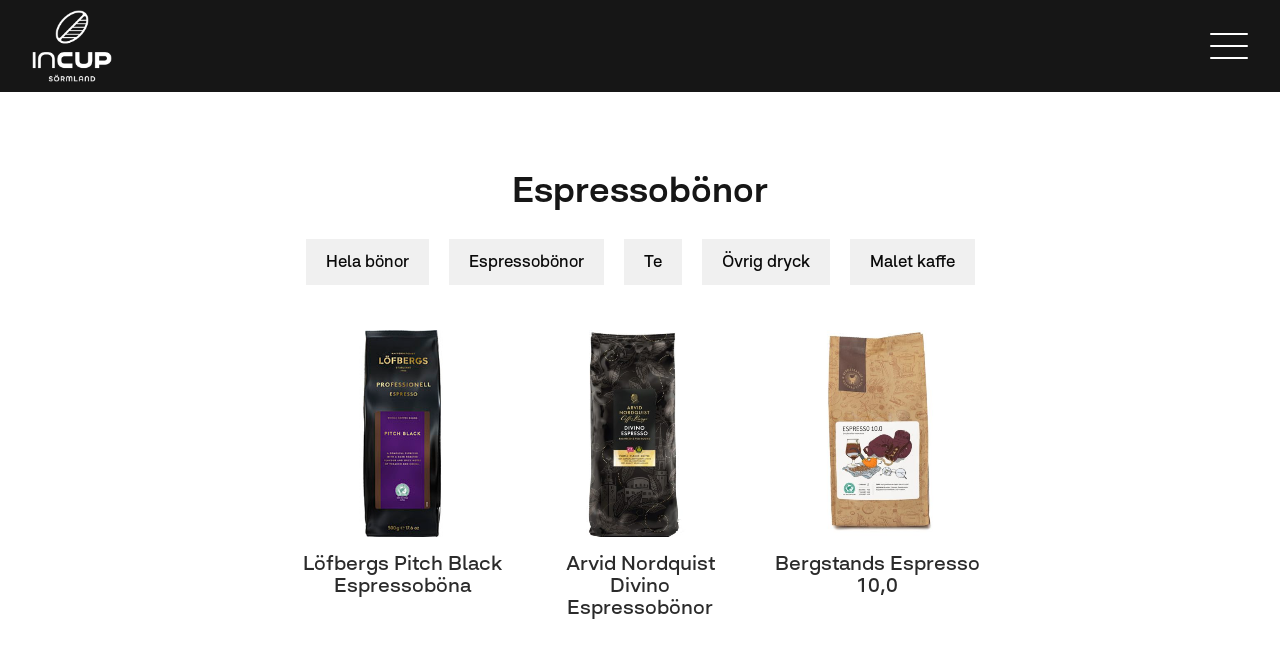

--- FILE ---
content_type: text/html; charset=UTF-8
request_url: https://incupsormland.se/produkter/kaffe-te-annat/espressobonor/
body_size: 11301
content:
<!doctype html>
<html>
	<head>
			
<meta charset="UTF-8">
<title> 
	InCup Sörmland	 | Produktkategorier | Espressobönor</title>
<meta name="description" content="" />
<meta name="viewport" content="width=device-width, initial-scale=1, maximum-scale=1, user-scalable=0"/>
<meta http-equiv="X-UA-Compatible" content="IE=9;IE=10;IE=Edge,chrome=1"/>
<meta name='robots' content='max-image-preview:large' />
<link rel="alternate" type="application/rss+xml" title="Webbflöde för InCup Sörmland &raquo; Espressobönor, Kategori" href="https://incupsormland.se/produkter/kaffe-te-annat/espressobonor/feed/" />
<style id='wp-img-auto-sizes-contain-inline-css' type='text/css'>
img:is([sizes=auto i],[sizes^="auto," i]){contain-intrinsic-size:3000px 1500px}
/*# sourceURL=wp-img-auto-sizes-contain-inline-css */
</style>
<style id='wp-emoji-styles-inline-css' type='text/css'>

	img.wp-smiley, img.emoji {
		display: inline !important;
		border: none !important;
		box-shadow: none !important;
		height: 1em !important;
		width: 1em !important;
		margin: 0 0.07em !important;
		vertical-align: -0.1em !important;
		background: none !important;
		padding: 0 !important;
	}
/*# sourceURL=wp-emoji-styles-inline-css */
</style>
<style id='wp-block-library-inline-css' type='text/css'>
:root{--wp-block-synced-color:#7a00df;--wp-block-synced-color--rgb:122,0,223;--wp-bound-block-color:var(--wp-block-synced-color);--wp-editor-canvas-background:#ddd;--wp-admin-theme-color:#007cba;--wp-admin-theme-color--rgb:0,124,186;--wp-admin-theme-color-darker-10:#006ba1;--wp-admin-theme-color-darker-10--rgb:0,107,160.5;--wp-admin-theme-color-darker-20:#005a87;--wp-admin-theme-color-darker-20--rgb:0,90,135;--wp-admin-border-width-focus:2px}@media (min-resolution:192dpi){:root{--wp-admin-border-width-focus:1.5px}}.wp-element-button{cursor:pointer}:root .has-very-light-gray-background-color{background-color:#eee}:root .has-very-dark-gray-background-color{background-color:#313131}:root .has-very-light-gray-color{color:#eee}:root .has-very-dark-gray-color{color:#313131}:root .has-vivid-green-cyan-to-vivid-cyan-blue-gradient-background{background:linear-gradient(135deg,#00d084,#0693e3)}:root .has-purple-crush-gradient-background{background:linear-gradient(135deg,#34e2e4,#4721fb 50%,#ab1dfe)}:root .has-hazy-dawn-gradient-background{background:linear-gradient(135deg,#faaca8,#dad0ec)}:root .has-subdued-olive-gradient-background{background:linear-gradient(135deg,#fafae1,#67a671)}:root .has-atomic-cream-gradient-background{background:linear-gradient(135deg,#fdd79a,#004a59)}:root .has-nightshade-gradient-background{background:linear-gradient(135deg,#330968,#31cdcf)}:root .has-midnight-gradient-background{background:linear-gradient(135deg,#020381,#2874fc)}:root{--wp--preset--font-size--normal:16px;--wp--preset--font-size--huge:42px}.has-regular-font-size{font-size:1em}.has-larger-font-size{font-size:2.625em}.has-normal-font-size{font-size:var(--wp--preset--font-size--normal)}.has-huge-font-size{font-size:var(--wp--preset--font-size--huge)}.has-text-align-center{text-align:center}.has-text-align-left{text-align:left}.has-text-align-right{text-align:right}.has-fit-text{white-space:nowrap!important}#end-resizable-editor-section{display:none}.aligncenter{clear:both}.items-justified-left{justify-content:flex-start}.items-justified-center{justify-content:center}.items-justified-right{justify-content:flex-end}.items-justified-space-between{justify-content:space-between}.screen-reader-text{border:0;clip-path:inset(50%);height:1px;margin:-1px;overflow:hidden;padding:0;position:absolute;width:1px;word-wrap:normal!important}.screen-reader-text:focus{background-color:#ddd;clip-path:none;color:#444;display:block;font-size:1em;height:auto;left:5px;line-height:normal;padding:15px 23px 14px;text-decoration:none;top:5px;width:auto;z-index:100000}html :where(.has-border-color){border-style:solid}html :where([style*=border-top-color]){border-top-style:solid}html :where([style*=border-right-color]){border-right-style:solid}html :where([style*=border-bottom-color]){border-bottom-style:solid}html :where([style*=border-left-color]){border-left-style:solid}html :where([style*=border-width]){border-style:solid}html :where([style*=border-top-width]){border-top-style:solid}html :where([style*=border-right-width]){border-right-style:solid}html :where([style*=border-bottom-width]){border-bottom-style:solid}html :where([style*=border-left-width]){border-left-style:solid}html :where(img[class*=wp-image-]){height:auto;max-width:100%}:where(figure){margin:0 0 1em}html :where(.is-position-sticky){--wp-admin--admin-bar--position-offset:var(--wp-admin--admin-bar--height,0px)}@media screen and (max-width:600px){html :where(.is-position-sticky){--wp-admin--admin-bar--position-offset:0px}}

/*# sourceURL=wp-block-library-inline-css */
</style><link rel='stylesheet' id='wc-blocks-style-css' href='https://incupsormland.se/wp-content/plugins/woocommerce/assets/client/blocks/wc-blocks.css?ver=wc-10.4.3' type='text/css' media='all' />
<style id='global-styles-inline-css' type='text/css'>
:root{--wp--preset--aspect-ratio--square: 1;--wp--preset--aspect-ratio--4-3: 4/3;--wp--preset--aspect-ratio--3-4: 3/4;--wp--preset--aspect-ratio--3-2: 3/2;--wp--preset--aspect-ratio--2-3: 2/3;--wp--preset--aspect-ratio--16-9: 16/9;--wp--preset--aspect-ratio--9-16: 9/16;--wp--preset--color--black: #000000;--wp--preset--color--cyan-bluish-gray: #abb8c3;--wp--preset--color--white: #ffffff;--wp--preset--color--pale-pink: #f78da7;--wp--preset--color--vivid-red: #cf2e2e;--wp--preset--color--luminous-vivid-orange: #ff6900;--wp--preset--color--luminous-vivid-amber: #fcb900;--wp--preset--color--light-green-cyan: #7bdcb5;--wp--preset--color--vivid-green-cyan: #00d084;--wp--preset--color--pale-cyan-blue: #8ed1fc;--wp--preset--color--vivid-cyan-blue: #0693e3;--wp--preset--color--vivid-purple: #9b51e0;--wp--preset--gradient--vivid-cyan-blue-to-vivid-purple: linear-gradient(135deg,rgb(6,147,227) 0%,rgb(155,81,224) 100%);--wp--preset--gradient--light-green-cyan-to-vivid-green-cyan: linear-gradient(135deg,rgb(122,220,180) 0%,rgb(0,208,130) 100%);--wp--preset--gradient--luminous-vivid-amber-to-luminous-vivid-orange: linear-gradient(135deg,rgb(252,185,0) 0%,rgb(255,105,0) 100%);--wp--preset--gradient--luminous-vivid-orange-to-vivid-red: linear-gradient(135deg,rgb(255,105,0) 0%,rgb(207,46,46) 100%);--wp--preset--gradient--very-light-gray-to-cyan-bluish-gray: linear-gradient(135deg,rgb(238,238,238) 0%,rgb(169,184,195) 100%);--wp--preset--gradient--cool-to-warm-spectrum: linear-gradient(135deg,rgb(74,234,220) 0%,rgb(151,120,209) 20%,rgb(207,42,186) 40%,rgb(238,44,130) 60%,rgb(251,105,98) 80%,rgb(254,248,76) 100%);--wp--preset--gradient--blush-light-purple: linear-gradient(135deg,rgb(255,206,236) 0%,rgb(152,150,240) 100%);--wp--preset--gradient--blush-bordeaux: linear-gradient(135deg,rgb(254,205,165) 0%,rgb(254,45,45) 50%,rgb(107,0,62) 100%);--wp--preset--gradient--luminous-dusk: linear-gradient(135deg,rgb(255,203,112) 0%,rgb(199,81,192) 50%,rgb(65,88,208) 100%);--wp--preset--gradient--pale-ocean: linear-gradient(135deg,rgb(255,245,203) 0%,rgb(182,227,212) 50%,rgb(51,167,181) 100%);--wp--preset--gradient--electric-grass: linear-gradient(135deg,rgb(202,248,128) 0%,rgb(113,206,126) 100%);--wp--preset--gradient--midnight: linear-gradient(135deg,rgb(2,3,129) 0%,rgb(40,116,252) 100%);--wp--preset--font-size--small: 13px;--wp--preset--font-size--medium: 20px;--wp--preset--font-size--large: 36px;--wp--preset--font-size--x-large: 42px;--wp--preset--spacing--20: 0.44rem;--wp--preset--spacing--30: 0.67rem;--wp--preset--spacing--40: 1rem;--wp--preset--spacing--50: 1.5rem;--wp--preset--spacing--60: 2.25rem;--wp--preset--spacing--70: 3.38rem;--wp--preset--spacing--80: 5.06rem;--wp--preset--shadow--natural: 6px 6px 9px rgba(0, 0, 0, 0.2);--wp--preset--shadow--deep: 12px 12px 50px rgba(0, 0, 0, 0.4);--wp--preset--shadow--sharp: 6px 6px 0px rgba(0, 0, 0, 0.2);--wp--preset--shadow--outlined: 6px 6px 0px -3px rgb(255, 255, 255), 6px 6px rgb(0, 0, 0);--wp--preset--shadow--crisp: 6px 6px 0px rgb(0, 0, 0);}:where(.is-layout-flex){gap: 0.5em;}:where(.is-layout-grid){gap: 0.5em;}body .is-layout-flex{display: flex;}.is-layout-flex{flex-wrap: wrap;align-items: center;}.is-layout-flex > :is(*, div){margin: 0;}body .is-layout-grid{display: grid;}.is-layout-grid > :is(*, div){margin: 0;}:where(.wp-block-columns.is-layout-flex){gap: 2em;}:where(.wp-block-columns.is-layout-grid){gap: 2em;}:where(.wp-block-post-template.is-layout-flex){gap: 1.25em;}:where(.wp-block-post-template.is-layout-grid){gap: 1.25em;}.has-black-color{color: var(--wp--preset--color--black) !important;}.has-cyan-bluish-gray-color{color: var(--wp--preset--color--cyan-bluish-gray) !important;}.has-white-color{color: var(--wp--preset--color--white) !important;}.has-pale-pink-color{color: var(--wp--preset--color--pale-pink) !important;}.has-vivid-red-color{color: var(--wp--preset--color--vivid-red) !important;}.has-luminous-vivid-orange-color{color: var(--wp--preset--color--luminous-vivid-orange) !important;}.has-luminous-vivid-amber-color{color: var(--wp--preset--color--luminous-vivid-amber) !important;}.has-light-green-cyan-color{color: var(--wp--preset--color--light-green-cyan) !important;}.has-vivid-green-cyan-color{color: var(--wp--preset--color--vivid-green-cyan) !important;}.has-pale-cyan-blue-color{color: var(--wp--preset--color--pale-cyan-blue) !important;}.has-vivid-cyan-blue-color{color: var(--wp--preset--color--vivid-cyan-blue) !important;}.has-vivid-purple-color{color: var(--wp--preset--color--vivid-purple) !important;}.has-black-background-color{background-color: var(--wp--preset--color--black) !important;}.has-cyan-bluish-gray-background-color{background-color: var(--wp--preset--color--cyan-bluish-gray) !important;}.has-white-background-color{background-color: var(--wp--preset--color--white) !important;}.has-pale-pink-background-color{background-color: var(--wp--preset--color--pale-pink) !important;}.has-vivid-red-background-color{background-color: var(--wp--preset--color--vivid-red) !important;}.has-luminous-vivid-orange-background-color{background-color: var(--wp--preset--color--luminous-vivid-orange) !important;}.has-luminous-vivid-amber-background-color{background-color: var(--wp--preset--color--luminous-vivid-amber) !important;}.has-light-green-cyan-background-color{background-color: var(--wp--preset--color--light-green-cyan) !important;}.has-vivid-green-cyan-background-color{background-color: var(--wp--preset--color--vivid-green-cyan) !important;}.has-pale-cyan-blue-background-color{background-color: var(--wp--preset--color--pale-cyan-blue) !important;}.has-vivid-cyan-blue-background-color{background-color: var(--wp--preset--color--vivid-cyan-blue) !important;}.has-vivid-purple-background-color{background-color: var(--wp--preset--color--vivid-purple) !important;}.has-black-border-color{border-color: var(--wp--preset--color--black) !important;}.has-cyan-bluish-gray-border-color{border-color: var(--wp--preset--color--cyan-bluish-gray) !important;}.has-white-border-color{border-color: var(--wp--preset--color--white) !important;}.has-pale-pink-border-color{border-color: var(--wp--preset--color--pale-pink) !important;}.has-vivid-red-border-color{border-color: var(--wp--preset--color--vivid-red) !important;}.has-luminous-vivid-orange-border-color{border-color: var(--wp--preset--color--luminous-vivid-orange) !important;}.has-luminous-vivid-amber-border-color{border-color: var(--wp--preset--color--luminous-vivid-amber) !important;}.has-light-green-cyan-border-color{border-color: var(--wp--preset--color--light-green-cyan) !important;}.has-vivid-green-cyan-border-color{border-color: var(--wp--preset--color--vivid-green-cyan) !important;}.has-pale-cyan-blue-border-color{border-color: var(--wp--preset--color--pale-cyan-blue) !important;}.has-vivid-cyan-blue-border-color{border-color: var(--wp--preset--color--vivid-cyan-blue) !important;}.has-vivid-purple-border-color{border-color: var(--wp--preset--color--vivid-purple) !important;}.has-vivid-cyan-blue-to-vivid-purple-gradient-background{background: var(--wp--preset--gradient--vivid-cyan-blue-to-vivid-purple) !important;}.has-light-green-cyan-to-vivid-green-cyan-gradient-background{background: var(--wp--preset--gradient--light-green-cyan-to-vivid-green-cyan) !important;}.has-luminous-vivid-amber-to-luminous-vivid-orange-gradient-background{background: var(--wp--preset--gradient--luminous-vivid-amber-to-luminous-vivid-orange) !important;}.has-luminous-vivid-orange-to-vivid-red-gradient-background{background: var(--wp--preset--gradient--luminous-vivid-orange-to-vivid-red) !important;}.has-very-light-gray-to-cyan-bluish-gray-gradient-background{background: var(--wp--preset--gradient--very-light-gray-to-cyan-bluish-gray) !important;}.has-cool-to-warm-spectrum-gradient-background{background: var(--wp--preset--gradient--cool-to-warm-spectrum) !important;}.has-blush-light-purple-gradient-background{background: var(--wp--preset--gradient--blush-light-purple) !important;}.has-blush-bordeaux-gradient-background{background: var(--wp--preset--gradient--blush-bordeaux) !important;}.has-luminous-dusk-gradient-background{background: var(--wp--preset--gradient--luminous-dusk) !important;}.has-pale-ocean-gradient-background{background: var(--wp--preset--gradient--pale-ocean) !important;}.has-electric-grass-gradient-background{background: var(--wp--preset--gradient--electric-grass) !important;}.has-midnight-gradient-background{background: var(--wp--preset--gradient--midnight) !important;}.has-small-font-size{font-size: var(--wp--preset--font-size--small) !important;}.has-medium-font-size{font-size: var(--wp--preset--font-size--medium) !important;}.has-large-font-size{font-size: var(--wp--preset--font-size--large) !important;}.has-x-large-font-size{font-size: var(--wp--preset--font-size--x-large) !important;}
/*# sourceURL=global-styles-inline-css */
</style>

<style id='classic-theme-styles-inline-css' type='text/css'>
/*! This file is auto-generated */
.wp-block-button__link{color:#fff;background-color:#32373c;border-radius:9999px;box-shadow:none;text-decoration:none;padding:calc(.667em + 2px) calc(1.333em + 2px);font-size:1.125em}.wp-block-file__button{background:#32373c;color:#fff;text-decoration:none}
/*# sourceURL=/wp-includes/css/classic-themes.min.css */
</style>
<link rel='stylesheet' id='lbwps-styles-photoswipe5-main-css' href='https://incupsormland.se/wp-content/plugins/lightbox-photoswipe/assets/ps5/styles/main.css?ver=5.8.2' type='text/css' media='all' />
<link rel='stylesheet' id='woocommerce-layout-css' href='https://incupsormland.se/wp-content/plugins/woocommerce/assets/css/woocommerce-layout.css?ver=10.4.3' type='text/css' media='all' />
<link rel='stylesheet' id='woocommerce-smallscreen-css' href='https://incupsormland.se/wp-content/plugins/woocommerce/assets/css/woocommerce-smallscreen.css?ver=10.4.3' type='text/css' media='only screen and (max-width: 768px)' />
<link rel='stylesheet' id='woocommerce-general-css' href='https://incupsormland.se/wp-content/plugins/woocommerce/assets/css/woocommerce.css?ver=10.4.3' type='text/css' media='all' />
<style id='woocommerce-inline-inline-css' type='text/css'>
.woocommerce form .form-row .required { visibility: visible; }
/*# sourceURL=woocommerce-inline-inline-css */
</style>
<link rel='stylesheet' id='aws-style-css' href='https://incupsormland.se/wp-content/plugins/advanced-woo-search/assets/css/common.min.css?ver=3.51' type='text/css' media='all' />
<link rel='stylesheet' id='custom-style-master-css' href='https://incupsormland.se/wp-content/themes/kringelstan-woo/css/master.css?ver=6.9' type='text/css' media='all' />
<script type="text/javascript" src="https://incupsormland.se/wp-includes/js/jquery/jquery.min.js?ver=3.7.1" id="jquery-core-js"></script>
<script type="text/javascript" src="https://incupsormland.se/wp-includes/js/jquery/jquery-migrate.min.js?ver=3.4.1" id="jquery-migrate-js"></script>
<script type="text/javascript" src="https://incupsormland.se/wp-content/plugins/woocommerce/assets/js/jquery-blockui/jquery.blockUI.min.js?ver=2.7.0-wc.10.4.3" id="wc-jquery-blockui-js" defer="defer" data-wp-strategy="defer"></script>
<script type="text/javascript" id="wc-add-to-cart-js-extra">
/* <![CDATA[ */
var wc_add_to_cart_params = {"ajax_url":"/wp-admin/admin-ajax.php","wc_ajax_url":"/?wc-ajax=%%endpoint%%","i18n_view_cart":"Visa varukorg","cart_url":"https://incupsormland.se/varukorg/","is_cart":"","cart_redirect_after_add":"yes"};
//# sourceURL=wc-add-to-cart-js-extra
/* ]]> */
</script>
<script type="text/javascript" src="https://incupsormland.se/wp-content/plugins/woocommerce/assets/js/frontend/add-to-cart.min.js?ver=10.4.3" id="wc-add-to-cart-js" defer="defer" data-wp-strategy="defer"></script>
<script type="text/javascript" src="https://incupsormland.se/wp-content/plugins/woocommerce/assets/js/js-cookie/js.cookie.min.js?ver=2.1.4-wc.10.4.3" id="wc-js-cookie-js" defer="defer" data-wp-strategy="defer"></script>
<script type="text/javascript" id="woocommerce-js-extra">
/* <![CDATA[ */
var woocommerce_params = {"ajax_url":"/wp-admin/admin-ajax.php","wc_ajax_url":"/?wc-ajax=%%endpoint%%","i18n_password_show":"Visa l\u00f6senord","i18n_password_hide":"D\u00f6lj l\u00f6senord"};
//# sourceURL=woocommerce-js-extra
/* ]]> */
</script>
<script type="text/javascript" src="https://incupsormland.se/wp-content/plugins/woocommerce/assets/js/frontend/woocommerce.min.js?ver=10.4.3" id="woocommerce-js" defer="defer" data-wp-strategy="defer"></script>
<link rel="https://api.w.org/" href="https://incupsormland.se/wp-json/" /><link rel="alternate" title="JSON" type="application/json" href="https://incupsormland.se/wp-json/wp/v2/product_cat/97" /><link rel="EditURI" type="application/rsd+xml" title="RSD" href="https://incupsormland.se/xmlrpc.php?rsd" />
<meta name="generator" content="WordPress 6.9" />
<meta name="generator" content="WooCommerce 10.4.3" />
<link rel="apple-touch-icon" sizes="180x180" href="/wp-content/uploads/fbrfg/apple-touch-icon.png">
<link rel="icon" type="image/png" sizes="32x32" href="/wp-content/uploads/fbrfg/favicon-32x32.png">
<link rel="icon" type="image/png" sizes="16x16" href="/wp-content/uploads/fbrfg/favicon-16x16.png">
<link rel="manifest" href="/wp-content/uploads/fbrfg/site.webmanifest">
<link rel="mask-icon" href="/wp-content/uploads/fbrfg/safari-pinned-tab.svg" color="#5bbad5">
<link rel="shortcut icon" href="/wp-content/uploads/fbrfg/favicon.ico">
<meta name="msapplication-TileColor" content="#da532c">
<meta name="msapplication-config" content="/wp-content/uploads/fbrfg/browserconfig.xml">
<meta name="theme-color" content="#ffffff">	<noscript><style>.woocommerce-product-gallery{ opacity: 1 !important; }</style></noscript>
	
<!-- HTML5-support for older versions of IE9 and down  -->
<!--[if lt IE 9]>
<script src="https://oss.maxcdn.com/libs/html5shiv/3.7.0/html5shiv.js"></script>
<![endif]-->
	</head>

	<body id="body" class="archive tax-product_cat term-espressobonor term-97 wp-theme-kringelstan-woo theme-kringelstan-woo woocommerce woocommerce-page woocommerce-no-js metaslider-plugin">
		<header role="navigation" class="main-header">
					<div class="top-bar">
			<div class="main-container container-collapse-wide">
				<div class="columns-wrapper font-size-zero">

					<div class="left-column font-size-standard verticle-align-top collapse col-6">
						<div class="column-wrap font-size-zero">
<a href="#footer" class="adress-column top-bar-columns font-size-standard verticle-align-top collapse"><span class="column-wrap font-size-zero"><svg class="svg map-icon" xmlns="http://www.w3.org/2000/svg" xmlns:xlink="http://www.w3.org/1999/xlink" x="0px" y="0px" viewBox="0 0 512 512" xml:space="preserve">
	<path class="layer" d="M341.5,338.3c54.5-85.5,47.6-74.8,49.2-77.1c19.8-28,30.3-60.9,30.3-95.2C421,75,347.1,0,256,0C165.2,0,91,74.8,91,166
		c0,34.3,10.7,68.1,31.2,96.4l48.3,75.8C118.8,346.2,31,369.9,31,422c0,19,12.4,46.1,71.5,67.2C143.7,503.9,198.2,512,256,512
		c108,0,225-30.5,225-90C481,369.9,393.3,346.2,341.5,338.3z M147.2,245.9c-0.2-0.3-0.3-0.5-0.5-0.8c-17-23.5-25.7-51.2-25.7-79.2
		c0-75,60.4-136,135-136c74.4,0,135,61,135,136c0,28-8.5,54.8-24.6,77.7c-1.4,1.9,6.1-9.8-110.4,172.9L147.2,245.9z M256,482
		c-118,0-195-34.7-195-60c0-17,39.6-45,127.2-55.9l55.1,86.5c2.8,4.3,7.5,6.9,12.6,6.9c5.1,0,9.9-2.6,12.6-6.9l55.1-86.5
		C411.4,377,451,405,451,422C451,447.1,374.7,482,256,482z"/>

	<path class="layer" d="M256,91c-41.4,0-75,33.6-75,75s33.6,75,75,75s75-33.6,75-75S297.4,91,256,91z M256,211c-24.8,0-45-20.2-45-45
		s20.2-45,45-45s45,20.2,45,45S280.8,211,256,211z"/>
</svg>
<span class="text font-size-standard verticle-align-top">Hantverksvägen 10, 151 65 Södertälje</span></span></a>						</div>
					</div>

					<div class="right-column font-size-standard verticle-align-top text-right collapse col-6">
						<div class="column-wrap font-size-zero">
<a href="tel:08 550 886 00" class="contact-column phone-column top-bar-columns font-size-standard verticle-align-top padd-right"><span class="column-wrap font-size-zero"><svg class="svg phone-icon hvr-buzz-out" xmlns="http://www.w3.org/2000/svg" xmlns:xlink="http://www.w3.org/1999/xlink" x="0px" y="0px" viewBox="0 0 512 512" xml:space="preserve">
<path class="layer" d="M379.2,287.9c-19.2,19.2-49.2,49.3-74.4,74.6c-29.9-19.6-56.9-41.1-78.6-62.9c-26.8-26.8-60.4-65-78.5-92.1
	c23-22.8,53.1-52.9,75.2-75L90.2,0L24.1,65L24,65.1C5.4,83.6-2.4,108.9,0.6,140.2C10.4,240.5,133,385.7,241.3,458.4
	c62.7,42.1,152.9,81.1,206.2,27.7c38.7-38.7,53.5-54.5,54.1-55.1l9.9-10.6L379.2,287.9z M426.3,464.9
	c-40.4,40.4-120.4,0.7-168.3-31.4C157.5,366,39.3,227.8,30.5,137.3c-2.1-21.9,2.8-39.1,14.6-51l44.9-44.1l90.4,90.4
	c-45.8,45.8-59.6,59.4-70.6,70.3l5.8,10c17.7,30.5,58.7,77.3,89.3,107.9c33.6,33.6,68.1,57.3,104.2,79.9l8.4-8.5
	c18.5-18.7,45.5-45.7,61.6-61.9l90.5,90.5C461.3,429.6,447.3,443.9,426.3,464.9z"/>
</svg>
<span class="text font-size-standard verticle-align-top">08 550 886 00</span></span></a><a href="mailto:info@incupsormland.se" class="contact-column email-column top-bar-columns font-size-standard verticle-align-top"><span class="column-wrap font-size-zero"><svg class="svg email-icon hvr-forward" xmlns="http://www.w3.org/2000/svg" xmlns:xlink="http://www.w3.org/1999/xlink" x="0px" y="0px"
	 viewBox="0 0 512 512" style="enable-background:new 0 0 512 512;" xml:space="preserve">
<path class="layer" d="M464,64H48C21.5,64,0,85.5,0,112v288c0,26.5,21.5,48,48,48h416c26.5,0,48-21.5,48-48V112C512,85.5,490.5,64,464,64z M464,96
	c2.2,0,4.2,0.5,6.1,1.2L256,282.8L41.9,97.2c1.9-0.8,4-1.2,6.1-1.2L464,96z M464,416H48c-8.8,0-16-7.2-16-16V131l213.5,185
	c3,2.6,6.8,3.9,10.5,3.9s7.5-1.3,10.5-3.9L480,131v269C480,408.8,472.8,416,464,416z"/>
</svg>
<span class="text font-size-standard verticle-align-top">info@incupsormland.se</span></span></a>					
						</div>									
					</div>	

				</div>
			</div>
		</div>
			
<div class="wrapper-header-inner">
	<div class="main-container container-collapse-wide">
		<div class="columns-wrapper font-size-zero">

			<div class="left-column font-size-standard verticle-align-middle collapse col-3">
				<a class="container-logo" href="https://incupsormland.se"><img width="2000" height="1790" src="https://incupsormland.se/wp-content/uploads/2020/05/7F30A994-374B-43B1-BF78-D7428EC9C91D.png" class="main-logo wp-post-image" alt="" decoding="async" fetchpriority="high" srcset="https://incupsormland.se/wp-content/uploads/2020/05/7F30A994-374B-43B1-BF78-D7428EC9C91D.png 2000w, https://incupsormland.se/wp-content/uploads/2020/05/7F30A994-374B-43B1-BF78-D7428EC9C91D-300x269.png 300w, https://incupsormland.se/wp-content/uploads/2020/05/7F30A994-374B-43B1-BF78-D7428EC9C91D-1024x916.png 1024w, https://incupsormland.se/wp-content/uploads/2020/05/7F30A994-374B-43B1-BF78-D7428EC9C91D-768x687.png 768w, https://incupsormland.se/wp-content/uploads/2020/05/7F30A994-374B-43B1-BF78-D7428EC9C91D-1536x1375.png 1536w, https://incupsormland.se/wp-content/uploads/2020/05/7F30A994-374B-43B1-BF78-D7428EC9C91D-800x716.png 800w" sizes="(max-width: 2000px) 100vw, 2000px" /></a>			</div>

			<div class="right-column font-size-standard verticle-align-middle collapse text-right col-9-xxl col-9">
				<div class="columns-wrapper font-size-zero">
					<div class="wrapper-navbar verticle-align-middle collapse text-right">
	<nav class="navbar navbar-main" role="navigation">
<div class="wrapper-ul wrapper-ul-main"><ul id="menu-huvudmeny" class="menu"><li id="menu-item-84" class="menu-item menu-item-type-post_type menu-item-object-page menu-item-home menu-item-84"><a href="https://incupsormland.se/">Hem</a></li>
<li id="menu-item-1073" class="shopping-menu-item menu-item menu-item-type-taxonomy menu-item-object-product_cat menu-item-has-children menu-item-1073"><a href="https://incupsormland.se/produkter/kaffemaskiner/">Våra maskiner</a>
<ul class="sub-menu">
	<li id="menu-item-1055" class="menu-item menu-item-type-taxonomy menu-item-object-product_cat menu-item-1055"><a href="https://incupsormland.se/produkter/kaffemaskiner/">Kaffemaskiner</a></li>
	<li id="menu-item-1056" class="menu-item menu-item-type-taxonomy menu-item-object-product_cat menu-item-1056"><a href="https://incupsormland.se/produkter/vattenautomater/">Vattenautomater</a></li>
	<li id="menu-item-1421" class="menu-item menu-item-type-taxonomy menu-item-object-product_cat menu-item-1421"><a href="https://incupsormland.se/produkter/varuautomater/">Varuautomater</a></li>
</ul>
</li>
<li id="menu-item-1057" class="menu-item menu-item-type-taxonomy menu-item-object-product_cat current-product_cat-ancestor current-menu-ancestor current-menu-parent current-product_cat-parent menu-item-has-children menu-item-1057"><a href="https://incupsormland.se/produkter/kaffe-te-annat/">Kaffe, Te &amp; övrig dryck</a>
<ul class="sub-menu">
	<li id="menu-item-1422" class="menu-item menu-item-type-taxonomy menu-item-object-product_cat menu-item-1422"><a href="https://incupsormland.se/produkter/kaffe-te-annat/malet-kaffe/">Malet kaffe</a></li>
	<li id="menu-item-1423" class="menu-item menu-item-type-taxonomy menu-item-object-product_cat menu-item-1423"><a href="https://incupsormland.se/produkter/kaffe-te-annat/hela-bonor/">Hela bönor</a></li>
	<li id="menu-item-1424" class="menu-item menu-item-type-taxonomy menu-item-object-product_cat current-menu-item menu-item-1424"><a href="https://incupsormland.se/produkter/kaffe-te-annat/espressobonor/" aria-current="page">Espressobönor</a></li>
</ul>
</li>
<li id="menu-item-87" class="menu-item menu-item-type-post_type menu-item-object-page menu-item-has-children menu-item-87"><a href="https://incupsormland.se/om-oss/">Om inCup Sörmland</a>
<ul class="sub-menu">
	<li id="menu-item-1058" class="menu-item menu-item-type-post_type menu-item-object-page menu-item-1058"><a href="https://incupsormland.se/om-oss/support/">Support</a></li>
	<li id="menu-item-1059" class="menu-item menu-item-type-post_type menu-item-object-page menu-item-1059"><a href="https://incupsormland.se/om-oss/showroom/">Showroom</a></li>
	<li id="menu-item-1060" class="menu-item menu-item-type-post_type menu-item-object-page menu-item-1060"><a href="https://incupsormland.se/om-oss/gdpr/">GDPR</a></li>
</ul>
</li>
<li id="menu-item-1049" class="menu-item menu-item-type-post_type menu-item-object-page menu-item-1049"><a href="https://incupsormland.se/partners/">Partners</a></li>
<li id="menu-item-1048" class="menu-item menu-item-type-post_type menu-item-object-page menu-item-1048"><a href="https://incupsormland.se/medarbetare/">Medarbetare</a></li>
<li id="menu-item-86" class="menu-item menu-item-type-post_type menu-item-object-page menu-item-86"><a href="https://incupsormland.se/kontakt/">Kontakt</a></li>
</ul></div>	</nav>
</div>
										
<span class="hamburger-icon">
	<span class="line line-1"></span>
	<span class="line line-2"></span>
	<span class="line line-3"></span>
</span>

						
				</div>																									
			</div>

		</div> 
	</div>
</div> 

		</header>


		<div class="resp-menu">
<div class="wrapper-ul wrapper-ul-main"><ul id="menu-huvudmeny-1" class="menu"><li class="menu-item menu-item-type-post_type menu-item-object-page menu-item-home menu-item-84"><a href="https://incupsormland.se/">Hem</a></li>
<li class="shopping-menu-item menu-item menu-item-type-taxonomy menu-item-object-product_cat menu-item-has-children menu-item-1073"><a href="https://incupsormland.se/produkter/kaffemaskiner/">Våra maskiner</a>
<ul class="sub-menu">
	<li class="menu-item menu-item-type-taxonomy menu-item-object-product_cat menu-item-1055"><a href="https://incupsormland.se/produkter/kaffemaskiner/">Kaffemaskiner</a></li>
	<li class="menu-item menu-item-type-taxonomy menu-item-object-product_cat menu-item-1056"><a href="https://incupsormland.se/produkter/vattenautomater/">Vattenautomater</a></li>
	<li class="menu-item menu-item-type-taxonomy menu-item-object-product_cat menu-item-1421"><a href="https://incupsormland.se/produkter/varuautomater/">Varuautomater</a></li>
</ul>
</li>
<li class="menu-item menu-item-type-taxonomy menu-item-object-product_cat current-product_cat-ancestor current-menu-ancestor current-menu-parent current-product_cat-parent menu-item-has-children menu-item-1057"><a href="https://incupsormland.se/produkter/kaffe-te-annat/">Kaffe, Te &amp; övrig dryck</a>
<ul class="sub-menu">
	<li class="menu-item menu-item-type-taxonomy menu-item-object-product_cat menu-item-1422"><a href="https://incupsormland.se/produkter/kaffe-te-annat/malet-kaffe/">Malet kaffe</a></li>
	<li class="menu-item menu-item-type-taxonomy menu-item-object-product_cat menu-item-1423"><a href="https://incupsormland.se/produkter/kaffe-te-annat/hela-bonor/">Hela bönor</a></li>
	<li class="menu-item menu-item-type-taxonomy menu-item-object-product_cat current-menu-item menu-item-1424"><a href="https://incupsormland.se/produkter/kaffe-te-annat/espressobonor/" aria-current="page">Espressobönor</a></li>
</ul>
</li>
<li class="menu-item menu-item-type-post_type menu-item-object-page menu-item-has-children menu-item-87"><a href="https://incupsormland.se/om-oss/">Om inCup Sörmland</a>
<ul class="sub-menu">
	<li class="menu-item menu-item-type-post_type menu-item-object-page menu-item-1058"><a href="https://incupsormland.se/om-oss/support/">Support</a></li>
	<li class="menu-item menu-item-type-post_type menu-item-object-page menu-item-1059"><a href="https://incupsormland.se/om-oss/showroom/">Showroom</a></li>
	<li class="menu-item menu-item-type-post_type menu-item-object-page menu-item-1060"><a href="https://incupsormland.se/om-oss/gdpr/">GDPR</a></li>
</ul>
</li>
<li class="menu-item menu-item-type-post_type menu-item-object-page menu-item-1049"><a href="https://incupsormland.se/partners/">Partners</a></li>
<li class="menu-item menu-item-type-post_type menu-item-object-page menu-item-1048"><a href="https://incupsormland.se/medarbetare/">Medarbetare</a></li>
<li class="menu-item menu-item-type-post_type menu-item-object-page menu-item-86"><a href="https://incupsormland.se/kontakt/">Kontakt</a></li>
</ul></div><div class="contactinfo-wrapper"><div class="contactinfo-column phone-email-set font-size-standard verticle-align-top col-12"><div class="column-wrap font-size-zero text-center"><a href="tel:08 550 886 00" class="contact-column phone-column contactinfos-columns font-size-standard verticle-align-top collapse col-12"><span class="column-wrap font-size-zero"><span class="contact-inner-wrapper verticle-align-top font-size-standard"><span class="column-wrap font-size-zero"><svg class="svg phone-icon hvr-buzz-out" xmlns="http://www.w3.org/2000/svg" xmlns:xlink="http://www.w3.org/1999/xlink" x="0px" y="0px" viewBox="0 0 512 512" xml:space="preserve">
<path class="layer" d="M379.2,287.9c-19.2,19.2-49.2,49.3-74.4,74.6c-29.9-19.6-56.9-41.1-78.6-62.9c-26.8-26.8-60.4-65-78.5-92.1
	c23-22.8,53.1-52.9,75.2-75L90.2,0L24.1,65L24,65.1C5.4,83.6-2.4,108.9,0.6,140.2C10.4,240.5,133,385.7,241.3,458.4
	c62.7,42.1,152.9,81.1,206.2,27.7c38.7-38.7,53.5-54.5,54.1-55.1l9.9-10.6L379.2,287.9z M426.3,464.9
	c-40.4,40.4-120.4,0.7-168.3-31.4C157.5,366,39.3,227.8,30.5,137.3c-2.1-21.9,2.8-39.1,14.6-51l44.9-44.1l90.4,90.4
	c-45.8,45.8-59.6,59.4-70.6,70.3l5.8,10c17.7,30.5,58.7,77.3,89.3,107.9c33.6,33.6,68.1,57.3,104.2,79.9l8.4-8.5
	c18.5-18.7,45.5-45.7,61.6-61.9l90.5,90.5C461.3,429.6,447.3,443.9,426.3,464.9z"/>
</svg>
<span class="text font-size-standard verticle-align-top">08 550 886 00</span></span></span></span></a><a href="mailto:info@incupsormland.se" class="contact-column email-column contactinfos-columns font-size-standard verticle-align-top collapse col-12"><span class="column-wrap font-size-zero"><span class="contact-inner-wrapper verticle-align-top font-size-standard"><span class="column-wrap font-size-zero"><svg class="svg email-icon hvr-forward" xmlns="http://www.w3.org/2000/svg" xmlns:xlink="http://www.w3.org/1999/xlink" x="0px" y="0px"
	 viewBox="0 0 512 512" style="enable-background:new 0 0 512 512;" xml:space="preserve">
<path class="layer" d="M464,64H48C21.5,64,0,85.5,0,112v288c0,26.5,21.5,48,48,48h416c26.5,0,48-21.5,48-48V112C512,85.5,490.5,64,464,64z M464,96
	c2.2,0,4.2,0.5,6.1,1.2L256,282.8L41.9,97.2c1.9-0.8,4-1.2,6.1-1.2L464,96z M464,416H48c-8.8,0-16-7.2-16-16V131l213.5,185
	c3,2.6,6.8,3.9,10.5,3.9s7.5-1.3,10.5-3.9L480,131v269C480,408.8,472.8,416,464,416z"/>
</svg>
<span class="text font-size-standard verticle-align-top">info@incupsormland.se</span></span></span></span></a></div></div></div>		
</div>								

						

<div class="push-content-down"></div>


<section class="section-hero-img-not-set page push-content-down"></section>


<main class="wc-wrapper main main-pages">
	<div class="main-container container-collapse-wide">
		<div class="columns-wrapper font-size-zero">

<nav class="woocommerce-breadcrumb" aria-label="Breadcrumb"><a href="/produkter/">Produkter</a><span id="separator"><i class="icon"></i><span><a href="https://incupsormland.se/produkter/kaffe-te-annat/">Kaffe, Te &amp; övrig dryck</a><span id="separator"><i class="icon"></i><span>Espressobönor</nav><div class="wc-cat-content-column img-not-set verticle-align-top font-size-standard collapse padd-bottom col-12"><div class="columns-wrap font-size-zero"><div class="content-column verticle-align-top font-size-standard clear-bottom clear-right-left-s clear-right-left-xs col-12"><div class="content-wrapper"><div class="title-column verticle-align-top font-size-standard collapse col-12"><h1 class="cat-title">Espressobönor</h1></div></div></div></div></div>	

		
			<div class="wc-sidebar-column verticle-align-top font-size-standard col-12 col-12-mdl col-12-md col-12-sm col-12-s col-12-xs"><nav class="nav-sidebar font-size-zero" role="navigation"><ul class="product-categories"><li class="cat-item cat-item-96"><a href="https://incupsormland.se/produkter/kaffe-te-annat/hela-bonor/">Hela bönor</a></li>
<li class="cat-item cat-item-97 current-cat"><a href="https://incupsormland.se/produkter/kaffe-te-annat/espressobonor/">Espressobönor</a></li>
<li class="cat-item cat-item-102"><a href="https://incupsormland.se/produkter/kaffe-te-annat/te/">Te</a></li>
<li class="cat-item cat-item-103"><a href="https://incupsormland.se/produkter/kaffe-te-annat/ovrig-dryck/">Övrig dryck</a></li>
<li class="cat-item cat-item-95"><a href="https://incupsormland.se/produkter/kaffe-te-annat/malet-kaffe/">Malet kaffe</a></li>
</ul></nav></div>			<div class="wc-products-column col-prod-list verticle-align-top font-size-standard clear-top col-12 col-12-mdl col-12-md col-12-sm col-12-s col-12-xs">
	<div class="products columns-wrapper text-center">

								
					
						<div class="wc-product verticle-align-top font-size-standard clear-top-bottom-s clear-top-bottom-xs col-2-half col-6-sm col-6-s col-6-xs">	
		<span class="columns-wrap font-size-zero block">	
			<span class="inner-wrapper block">
<a href="https://incupsormland.se/produkt/lofbergs-pitch-black-espressobona/" class="woocommerce-LoopProduct-link woocommerce-loop-product__link">				<span class="wc-img-column verticle-align-top font-size-standard collapse padd-bottom col-12">
<img width="300" height="300" src="https://incupsormland.se/wp-content/uploads/2021/07/Pitch-Black.jpg" class="attachment-woocommerce_thumbnail size-woocommerce_thumbnail" alt="Löfbergs Pitch Black Espressoböna" decoding="async" srcset="https://incupsormland.se/wp-content/uploads/2021/07/Pitch-Black.jpg 300w, https://incupsormland.se/wp-content/uploads/2021/07/Pitch-Black-150x150.jpg 150w, https://incupsormland.se/wp-content/uploads/2021/07/Pitch-Black-100x100.jpg 100w" sizes="(max-width: 300px) 100vw, 300px" />				</span>

				<span class="wc-info-column verticle-align-top font-size-standard collapse col-12">
					<span class="columns-wrap font-size-zero">
						<span class="text-column verticle-align-top font-size-standard collapse col-12">
<h2 class="woocommerce-loop-product__title">Löfbergs Pitch Black Espressoböna</h2>
						</span>
</a><a href="https://incupsormland.se/produkt/lofbergs-pitch-black-espressobona/" aria-describedby="woocommerce_loop_add_to_cart_link_describedby_1327" data-quantity="1" class="button product_type_simple" data-product_id="1327" data-product_sku="" aria-label="Läs mer om ”Löfbergs Pitch Black Espressoböna”" rel="nofollow" data-success_message="">Lägg i varukorg</a>	<span id="woocommerce_loop_add_to_cart_link_describedby_1327" class="screen-reader-text">
			</span>
						
					</span>
				</span>

			</span>
		</span>
	</div>


				
					
						<div class="wc-product verticle-align-top font-size-standard clear-top-bottom-s clear-top-bottom-xs col-2-half col-6-sm col-6-s col-6-xs">	
		<span class="columns-wrap font-size-zero block">	
			<span class="inner-wrapper block">
<a href="https://incupsormland.se/produkt/divino/" class="woocommerce-LoopProduct-link woocommerce-loop-product__link">				<span class="wc-img-column verticle-align-top font-size-standard collapse padd-bottom col-12">
<img width="500" height="500" src="https://incupsormland.se/wp-content/uploads/2021/06/Arvid-Nordquist-Divino-Espresso-500x500.jpg" class="attachment-woocommerce_thumbnail size-woocommerce_thumbnail" alt="Arvid Nordquist Divino Espressobönor" decoding="async" srcset="https://incupsormland.se/wp-content/uploads/2021/06/Arvid-Nordquist-Divino-Espresso-500x500.jpg 500w, https://incupsormland.se/wp-content/uploads/2021/06/Arvid-Nordquist-Divino-Espresso-150x150.jpg 150w, https://incupsormland.se/wp-content/uploads/2021/06/Arvid-Nordquist-Divino-Espresso-100x100.jpg 100w" sizes="(max-width: 500px) 100vw, 500px" />				</span>

				<span class="wc-info-column verticle-align-top font-size-standard collapse col-12">
					<span class="columns-wrap font-size-zero">
						<span class="text-column verticle-align-top font-size-standard collapse col-12">
<h2 class="woocommerce-loop-product__title">Arvid Nordquist Divino Espressobönor</h2>
						</span>
</a><a href="https://incupsormland.se/produkt/divino/" aria-describedby="woocommerce_loop_add_to_cart_link_describedby_1268" data-quantity="1" class="button product_type_simple" data-product_id="1268" data-product_sku="" aria-label="Läs mer om ”Arvid Nordquist Divino Espressobönor”" rel="nofollow" data-success_message="">Lägg i varukorg</a>	<span id="woocommerce_loop_add_to_cart_link_describedby_1268" class="screen-reader-text">
			</span>
						
					</span>
				</span>

			</span>
		</span>
	</div>


				
					
						<div class="wc-product verticle-align-top font-size-standard clear-top-bottom-s clear-top-bottom-xs col-2-half col-6-sm col-6-s col-6-xs">	
		<span class="columns-wrap font-size-zero block">	
			<span class="inner-wrapper block">
<a href="https://incupsormland.se/produkt/bergstands-espresso-100/" class="woocommerce-LoopProduct-link woocommerce-loop-product__link">				<span class="wc-img-column verticle-align-top font-size-standard collapse padd-bottom col-12">
<img width="500" height="500" src="https://incupsormland.se/wp-content/uploads/2021/06/Bergstrands-Espresso-10.0-500x500.jpg" class="attachment-woocommerce_thumbnail size-woocommerce_thumbnail" alt="Bergstands Espresso 10,0" decoding="async" loading="lazy" srcset="https://incupsormland.se/wp-content/uploads/2021/06/Bergstrands-Espresso-10.0-500x500.jpg 500w, https://incupsormland.se/wp-content/uploads/2021/06/Bergstrands-Espresso-10.0-150x150.jpg 150w, https://incupsormland.se/wp-content/uploads/2021/06/Bergstrands-Espresso-10.0-100x100.jpg 100w" sizes="auto, (max-width: 500px) 100vw, 500px" />				</span>

				<span class="wc-info-column verticle-align-top font-size-standard collapse col-12">
					<span class="columns-wrap font-size-zero">
						<span class="text-column verticle-align-top font-size-standard collapse col-12">
<h2 class="woocommerce-loop-product__title">Bergstands Espresso 10,0</h2>
						</span>
</a><a href="https://incupsormland.se/produkt/bergstands-espresso-100/" aria-describedby="woocommerce_loop_add_to_cart_link_describedby_1269" data-quantity="1" class="button product_type_simple" data-product_id="1269" data-product_sku="" aria-label="Läs mer om ”Bergstands Espresso 10,0”" rel="nofollow" data-success_message="">Lägg i varukorg</a>	<span id="woocommerce_loop_add_to_cart_link_describedby_1269" class="screen-reader-text">
			</span>
						
					</span>
				</span>

			</span>
		</span>
	</div>


				
				

				</div>
</div>



		
	
		<div/>
	</div>
</main>

	
<nav id="sidebar-nav" class="sidebar-nav font-size-standard" role="navigation">
	<ul class="menu">
			</ul>
</nav>





<a href="https://incupsormland.se" class="scroll-to-top"></a>


<footer class="main-footer">
		<div class="inner-footer">
		<div class="main-container container-collapse">
<div class="columns column-1-set font-size-zero text-center">
			<div class="column logo-column font-size-standard verticle-align-top text-center text-align-center-s text-align-center-xs col-3 col-6-sm col-12-s col-12-xs">
				<a class="container-logo font-size-standard verticle-align-top col-12 collapse" href="https://incupsormland.se">
					<img class="secondary-logo" src="https://incupsormland.se/wp-content/uploads/2020/05/7F30A994-374B-43B1-BF78-D7428EC9C91D.png" alt="" />
				</a>
			</div>
		<div class="column company-info-column font-size-standard verticle-align-top text-left text-align-center-s text-align-center-xs col-3 col-6-sm col-12-s col-12-xs">
			<div class="text-column font-size-standard verticle-align-middle col-12 collapse">							
<h6 class="title">InCup Sörmland AB </h6> <p class="adress">Hantverksvägen 10 </p> <p class="city">151 65 Södertälje </p><div class="contact-details-column padd-top"><a class="phone block" href="tel:08 550 886 00"> <span class="phone">Telefon: 08 550 886 00</span></a><a class="email block" href="mailto:info@incupsormland.se"><span class="email">E-post: info@incupsormland.se</span></a></div>			</div>							
		</div>
		
	<div id="oppettider" class="column editor-column column-1-set font-size-standard verticle-align-top text-left text-align-center-s text-align-center-xs col-3 col-6-sm col-12-s col-12-xs">
		<div class="col-12 collapse">
						<div class="content-wrapper"><h6>Öppettider</h6>
<p><b>Mån-Tors:</b> 08.00- 17.00<br />
<b>Fredag:</b> 08.00-14.30<br />
<b>Lunchstängt:</b> 12.00-13.00<br />
Dag före röd dag stänger vi kl. 12:00.</p>
</div>		</div>								
	</div>
</div>

	
		</div>
	</div>	
							
		<div class="outer-footer">
			<div class="main-container container-collapse padd">
				<p class="copy-text collapse text-center">&COPY; 2026 InCup Sörmland AB - Hemsida & Design: <a href="http://kringelstan.se/" target="_blank" class="link">Kringelstan Webbyrå</a> </p>
			</div>
		</div>
															
</footer>
<script type="speculationrules">
{"prefetch":[{"source":"document","where":{"and":[{"href_matches":"/*"},{"not":{"href_matches":["/wp-*.php","/wp-admin/*","/wp-content/uploads/*","/wp-content/*","/wp-content/plugins/*","/wp-content/themes/kringelstan-woo/*","/*\\?(.+)"]}},{"not":{"selector_matches":"a[rel~=\"nofollow\"]"}},{"not":{"selector_matches":".no-prefetch, .no-prefetch a"}}]},"eagerness":"conservative"}]}
</script>
<script type="application/ld+json">{"@context":"https://schema.org/","@type":"BreadcrumbList","itemListElement":[{"@type":"ListItem","position":1,"item":{"name":"Produkter","@id":"/produkter/"}},{"@type":"ListItem","position":2,"item":{"name":"Kaffe, Te &amp;amp; \u00f6vrig dryck","@id":"https://incupsormland.se/produkter/kaffe-te-annat/"}},{"@type":"ListItem","position":3,"item":{"name":"Espressob\u00f6nor","@id":"https://incupsormland.se/produkter/kaffe-te-annat/espressobonor/"}}]}</script>	<script type='text/javascript'>
		(function () {
			var c = document.body.className;
			c = c.replace(/woocommerce-no-js/, 'woocommerce-js');
			document.body.className = c;
		})();
	</script>
	<script type="text/javascript" id="lbwps-photoswipe5-js-extra">
/* <![CDATA[ */
var lbwpsOptions = {"label_facebook":"Dela p\u00e5 Facebook","label_twitter":"Tweet","label_pinterest":"Pin it","label_download":"Ladda ner bild","label_copyurl":"Kopiera bild-URL","label_ui_close":"St\u00e4ng [Esc]","label_ui_zoom":"Zooma","label_ui_prev":"F\u00f6reg\u00e5ende [\u2190]","label_ui_next":"N\u00e4sta [\u2192]","label_ui_error":"Bilden kunde inte laddas","label_ui_fullscreen":"Sl\u00e5 p\u00e5/av helsk\u00e4rmsl\u00e4ge [F]","label_ui_download":"Ladda ner bild","share_facebook":"1","share_twitter":"1","share_pinterest":"1","share_download":"1","share_direct":"0","share_copyurl":"0","close_on_drag":"1","history":"1","show_counter":"1","show_fullscreen":"1","show_download":"0","show_zoom":"1","show_caption":"1","loop":"1","pinchtoclose":"1","taptotoggle":"1","close_on_click":"1","fulldesktop":"0","use_alt":"1","usecaption":"1","desktop_slider":"1","share_custom_label":"","share_custom_link":"","wheelmode":"close","spacing":"12","idletime":"4000","hide_scrollbars":"1","caption_type":"overlay","bg_opacity":"100","padding_left":"0","padding_top":"0","padding_right":"0","padding_bottom":"0"};
//# sourceURL=lbwps-photoswipe5-js-extra
/* ]]> */
</script>
<script type="module" src="https://incupsormland.se/wp-content/plugins/lightbox-photoswipe/assets/ps5/frontend.min.js?ver=5.8.2"></script><script type="text/javascript" id="aws-script-js-extra">
/* <![CDATA[ */
var aws_vars = {"sale":"Sale!","sku":"SKU: ","showmore":"Visa alla resultat.","noresults":"Inga s\u00f6ktr\u00e4ffar hittades."};
//# sourceURL=aws-script-js-extra
/* ]]> */
</script>
<script type="text/javascript" src="https://incupsormland.se/wp-content/plugins/advanced-woo-search/assets/js/common.min.js?ver=3.51" id="aws-script-js"></script>
<script type="text/javascript" src="https://incupsormland.se/wp-content/themes/kringelstan-woo/js/script.js?ver=6.9" id="custom-js-js"></script>
<script type="text/javascript" src="https://incupsormland.se/wp-content/plugins/woocommerce/assets/js/sourcebuster/sourcebuster.min.js?ver=10.4.3" id="sourcebuster-js-js"></script>
<script type="text/javascript" id="wc-order-attribution-js-extra">
/* <![CDATA[ */
var wc_order_attribution = {"params":{"lifetime":1.0e-5,"session":30,"base64":false,"ajaxurl":"https://incupsormland.se/wp-admin/admin-ajax.php","prefix":"wc_order_attribution_","allowTracking":true},"fields":{"source_type":"current.typ","referrer":"current_add.rf","utm_campaign":"current.cmp","utm_source":"current.src","utm_medium":"current.mdm","utm_content":"current.cnt","utm_id":"current.id","utm_term":"current.trm","utm_source_platform":"current.plt","utm_creative_format":"current.fmt","utm_marketing_tactic":"current.tct","session_entry":"current_add.ep","session_start_time":"current_add.fd","session_pages":"session.pgs","session_count":"udata.vst","user_agent":"udata.uag"}};
//# sourceURL=wc-order-attribution-js-extra
/* ]]> */
</script>
<script type="text/javascript" src="https://incupsormland.se/wp-content/plugins/woocommerce/assets/js/frontend/order-attribution.min.js?ver=10.4.3" id="wc-order-attribution-js"></script>
<script id="wp-emoji-settings" type="application/json">
{"baseUrl":"https://s.w.org/images/core/emoji/17.0.2/72x72/","ext":".png","svgUrl":"https://s.w.org/images/core/emoji/17.0.2/svg/","svgExt":".svg","source":{"concatemoji":"https://incupsormland.se/wp-includes/js/wp-emoji-release.min.js?ver=6.9"}}
</script>
<script type="module">
/* <![CDATA[ */
/*! This file is auto-generated */
const a=JSON.parse(document.getElementById("wp-emoji-settings").textContent),o=(window._wpemojiSettings=a,"wpEmojiSettingsSupports"),s=["flag","emoji"];function i(e){try{var t={supportTests:e,timestamp:(new Date).valueOf()};sessionStorage.setItem(o,JSON.stringify(t))}catch(e){}}function c(e,t,n){e.clearRect(0,0,e.canvas.width,e.canvas.height),e.fillText(t,0,0);t=new Uint32Array(e.getImageData(0,0,e.canvas.width,e.canvas.height).data);e.clearRect(0,0,e.canvas.width,e.canvas.height),e.fillText(n,0,0);const a=new Uint32Array(e.getImageData(0,0,e.canvas.width,e.canvas.height).data);return t.every((e,t)=>e===a[t])}function p(e,t){e.clearRect(0,0,e.canvas.width,e.canvas.height),e.fillText(t,0,0);var n=e.getImageData(16,16,1,1);for(let e=0;e<n.data.length;e++)if(0!==n.data[e])return!1;return!0}function u(e,t,n,a){switch(t){case"flag":return n(e,"\ud83c\udff3\ufe0f\u200d\u26a7\ufe0f","\ud83c\udff3\ufe0f\u200b\u26a7\ufe0f")?!1:!n(e,"\ud83c\udde8\ud83c\uddf6","\ud83c\udde8\u200b\ud83c\uddf6")&&!n(e,"\ud83c\udff4\udb40\udc67\udb40\udc62\udb40\udc65\udb40\udc6e\udb40\udc67\udb40\udc7f","\ud83c\udff4\u200b\udb40\udc67\u200b\udb40\udc62\u200b\udb40\udc65\u200b\udb40\udc6e\u200b\udb40\udc67\u200b\udb40\udc7f");case"emoji":return!a(e,"\ud83e\u1fac8")}return!1}function f(e,t,n,a){let r;const o=(r="undefined"!=typeof WorkerGlobalScope&&self instanceof WorkerGlobalScope?new OffscreenCanvas(300,150):document.createElement("canvas")).getContext("2d",{willReadFrequently:!0}),s=(o.textBaseline="top",o.font="600 32px Arial",{});return e.forEach(e=>{s[e]=t(o,e,n,a)}),s}function r(e){var t=document.createElement("script");t.src=e,t.defer=!0,document.head.appendChild(t)}a.supports={everything:!0,everythingExceptFlag:!0},new Promise(t=>{let n=function(){try{var e=JSON.parse(sessionStorage.getItem(o));if("object"==typeof e&&"number"==typeof e.timestamp&&(new Date).valueOf()<e.timestamp+604800&&"object"==typeof e.supportTests)return e.supportTests}catch(e){}return null}();if(!n){if("undefined"!=typeof Worker&&"undefined"!=typeof OffscreenCanvas&&"undefined"!=typeof URL&&URL.createObjectURL&&"undefined"!=typeof Blob)try{var e="postMessage("+f.toString()+"("+[JSON.stringify(s),u.toString(),c.toString(),p.toString()].join(",")+"));",a=new Blob([e],{type:"text/javascript"});const r=new Worker(URL.createObjectURL(a),{name:"wpTestEmojiSupports"});return void(r.onmessage=e=>{i(n=e.data),r.terminate(),t(n)})}catch(e){}i(n=f(s,u,c,p))}t(n)}).then(e=>{for(const n in e)a.supports[n]=e[n],a.supports.everything=a.supports.everything&&a.supports[n],"flag"!==n&&(a.supports.everythingExceptFlag=a.supports.everythingExceptFlag&&a.supports[n]);var t;a.supports.everythingExceptFlag=a.supports.everythingExceptFlag&&!a.supports.flag,a.supports.everything||((t=a.source||{}).concatemoji?r(t.concatemoji):t.wpemoji&&t.twemoji&&(r(t.twemoji),r(t.wpemoji)))});
//# sourceURL=https://incupsormland.se/wp-includes/js/wp-emoji-loader.min.js
/* ]]> */
</script>
    </body>
</html>




--- FILE ---
content_type: text/css
request_url: https://incupsormland.se/wp-content/themes/kringelstan-woo/css/master.css?ver=6.9
body_size: 27982
content:
html,body,div,span,applet,object,iframe,h1,h2,h3,h4,h5,h6,p,blockquote,pre,a,abbr,acronym,address,big,cite,code,del,dfn,em,img,ins,kbd,q,s,samp,small,strike,strong,sub,sup,tt,var,b,u,i,center,dl,dt,dd,ol,ul,li,fieldset,form,label,legend,table,caption,tbody,tfoot,thead,tr,th,td,article,aside,canvas,details,embed,figure,figcaption,footer,header,hgroup,menu,nav,output,ruby,section,summary,time,mark,audio,video{margin:0;padding:0;border:0;font-size:100%;font:inherit;vertical-align:baseline}article,aside,details,figcaption,figure,footer,header,hgroup,menu,nav,section{display:block}body{line-height:1}.text-center{text-align:center}.text-right{text-align:right}.text-left{text-align:left}.hidden-all{display:none}.margin-top{margin-top:180px}.verticle-align{position:absolute;top:50%;left:0;-webkit-transform:translateY(-50%);transform:translateY(-50%)}.center{margin:0 auto}.block{display:block}.rel{position:relative}.abs{position:absolute}.columns-wrapper{font-size:0}.column-wrap{font-size:0}.container{margin-left:15px;margin-right:15px;margin:0 auto;width:100%}.container:before,.container:after{content:"";display:table}.container:after{clear:both}@media (min-width: 768px){.container{max-width:768px}}@media (min-width: 900px){.container{max-width:900px}}@media (min-width: 1024px){.container{max-width:900px}}@media (min-width: 1140px){.container{max-width:1024px}}@media (min-width: 1280px){.container{max-width:1140px}}@media (min-width: 1440px){.container{max-width:1280px}}.container-collapse{margin:0 auto;width:100%}.container-collapse:before,.container-collapse:after{content:"";display:table}.container-collapse:after{clear:both}@media (min-width: 768px){.container-collapse{max-width:768px}}@media (min-width: 900px){.container-collapse{max-width:900px}}@media (min-width: 1024px){.container-collapse{max-width:900px}}@media (min-width: 1140px){.container-collapse{max-width:1024px}}@media (min-width: 1280px){.container-collapse{max-width:1140px}}@media (min-width: 1440px){.container-collapse{max-width:1280px}}.container-collapse-col{margin:0 auto;width:100%}.container-collapse-col:before,.container-collapse-col:after{content:"";display:table}.container-collapse-col:after{clear:both}@media (min-width: 768px){.container-collapse-col{max-width:798px}}@media (min-width: 900px){.container-collapse-col{max-width:930px}}@media (min-width: 1024px){.container-collapse-col{max-width:930px}}@media (min-width: 1140px){.container-collapse-col{max-width:1054px}}@media (min-width: 1280px){.container-collapse-col{max-width:1170px}}@media (min-width: 1440px){.container-collapse-col{max-width:1310px}}.container-fluid{padding-left:15px;padding-right:15px;margin:0 auto;width:100%}.container-fluid:before,.container-fluid:after{content:"";display:table}.container-fluid:after{clear:both}.container-fluid-collapse{margin:0 auto;width:100%}.container-fluid-collapse:before,.container-fluid-collapse:after{content:"";display:table}.container-fluid-collapse:after{clear:both}.container-collapse-wide{margin:0 auto;width:100%}.container-collapse-wide:before,.container-collapse-wide:after{content:"";display:table}.container-collapse-wide:after{clear:both}@media (min-width: 768px){.container-collapse-wide{max-width:96%}}@media (min-width: 900px){.container-collapse-wide{max-width:95%}}@media (min-width: 1024px){.container-collapse-wide{max-width:95%}}@media (min-width: 1140px){.container-collapse-wide{max-width:95%}}@media (min-width: 1280px){.container-collapse-wide{max-width:95%}}@media (min-width: 1440px){.container-collapse-wide{max-width:95%}}@media (min-width: 1600px){.container-collapse-wide{max-width:1440px}}.container-collapse-wide-col{margin:0 auto;width:100%}.container-collapse-wide-col:before,.container-collapse-wide-col:after{content:"";display:table}.container-collapse-wide-col:after{clear:both}@media (min-width: 768px){.container-collapse-wide-col{max-width:96%}}@media (min-width: 900px){.container-collapse-wide-col{max-width:97.5%}}@media (min-width: 1024px){.container-collapse-wide-col{max-width:97.5%}}@media (max-width: 1440px) and (min-width: 1140px){.container-collapse-wide-col{max-width:90%}}@media (min-width: 1440px){.container-collapse-wide-col{max-width:87%}}.container-collapse-small{margin:0 auto;width:100%}.container-collapse-small:before,.container-collapse-small:after{content:"";display:table}.container-collapse-small:after{clear:both}@media (min-width: 768px){.container-collapse-small{max-width:96%}}@media (min-width: 900px){.container-collapse-small{max-width:97.5%}}@media (min-width: 1024px){.container-collapse-small{max-width:97.5%}}@media (min-width: 1440px){.container-collapse-small{max-width:1140px}}[class*='row']{margin:0 auto}[class*='row']:before,[class*='row']:after{content:"";display:table}[class*='row']:after{clear:both}[class*='row'][class*='-small']{width:768px}[class*='row'][class*='-medium']{width:900px}[class*='row'][class*='-large']{width:1140px}[class*='row'][class*='-full']{width:100%}[class*="col-"]{float:left;display:block;padding:15px}[class*="float-none"]{float:none}.collapse{padding:0}.padd{padding:15px}.padd-top{padding-top:15px}.padd-right{padding-right:15px}.padd-bottom{padding-bottom:15px}.padd-left{padding-left:15px}.padd-top-bottom{padding:15px 0}.padd-right-left{padding:0 15px}.padd2x{padding:30px}.padd3x{padding:45px}.padd4x{padding:60px}.padd-half{padding:7.5px}.padd2x-top{padding-top:30px}.padd2x-right{padding-right:30px}.padd2x-bottom{padding-bottom:30px}.padd2x-left{padding-left:30px}.padd2x-top-bottom{padding:30px 0}.padd2x-right-left{padding:0 30px}.padd3x-top{padding-top:45px}.padd3x-right{padding-right:45px}.padd3x-bottom{padding-bottom:45px}.padd3x-left{padding-left:45px}.padd3x-top-bottom{padding:45px 0}.padd3x-right-left{padding:0 45px}.padd4x-top{padding-top:60px}.padd4x-right{padding-right:60px}.padd4x-bottom{padding-bottom:60px}.padd4x-left{padding-left:60px}.padd4x-top-bottom{padding:60px 0}.padd4x-right-left{padding:0 60px}.padd5x-top{padding-top:75px}.padd5x-right{padding-right:75px}.padd5x-bottom{padding-bottom:75px}.padd5x-left{padding-left:75px}.padd5x-top-bottom{padding:75px 0}.padd5x-right-left{padding:0 75px}.padd6x-top{padding-top:90px}.padd6x-right{padding-right:90px}.padd6x-bottom{padding-bottom:90px}.padd6x-left{padding-left:90px}.padd6x-top-bottom{padding:90px 0}.padd6x-right-left{padding:0 90px}.padd-half-top{padding-top:7.5px}.padd-half-right{padding-right:7.5px}.padd-half-bottom{padding-bottom:7.5px}.padd-half-left{padding-left:7.5px}.padd-half-top-bottom{padding:7.5px 0}.padd-half-right-left{padding:0 7.5px}.clear-top{padding-top:0}.clear-right{padding-right:0}.clear-bottom{padding-bottom:0}.clear-left{padding-left:0}.clear-top-bottom{padding-top:0;padding-bottom:0}.clear-right-left{padding-right:0;padding-left:0}.clear-margin{margin:0 !important}.margin{margin:15px}.margin-top{margin-top:15px}.margin-right{margin-right:15px}.margin-bottom{margin-bottom:15px}.margin-left{margin-left:15px}.margin-top-bottom{margin:15px 0}.margin-right-left{margin:0 15px}.clear-margin-top{margin-top:0}.clear-margin-right{margin-right:0}.clear-margin-bottom{margin-bottom:0}.clear-margin-left{margin-left:0}.clear-margin-top-bottom{margin-top:0;margin-bottom:0}.clear-margin-right-left{margin-right:0;margin-left:0}.font-size-zero{font-size:0}.font-size-standard{font-size:16px}.verticle-align-middle{float:none;display:inline-block;vertical-align:middle}.verticle-align-top{float:none;display:inline-block;vertical-align:top}.bg-fixed{background-attachment:fixed}@media (max-width: 768px){.bg-fixed{background-attachment:initial}}.table{display:table;width:100%}.table-order-header{display:table-header-group}.table-order-footer{display:table-footer-group}.sloped-edge-top-left{-webkit-clip-path:polygon(0% 3%, 100% 0, 100% 100%, 0 100%);clip-path:polygon(0% 3%, 100% 0, 100% 100%, 0 100%)}.sloped-edge-top-right{-webkit-clip-path:polygon(0% 0%, 100% 3%, 100% 100%, 0 100%);clip-path:polygon(0% 0%, 100% 3%, 100% 100%, 0 100%)}.sloped-edge-bottom-right{-webkit-clip-path:polygon(0 0, 100% 0, 100% 95%, 0 100%);clip-path:polygon(0 0, 100% 0, 100% 95%, 0 100%)}.sloped-edge-bottom-left{-webkit-clip-path:polygon(0 0, 100% 0, 100% 100%, 0 95%);clip-path:polygon(0 0, 100% 0, 100% 100%, 0 95%)}.sloped-edge-top-right-bottom-left{-webkit-clip-path:polygon(0 0, 100% 3vw, 100% 100%, 0 calc(100% - 3vw));clip-path:polygon(0 0, 100% 3vw, 100% 100%, 0 calc(100% - 3vw))}.col-12{width:100%}.col-11{width:91.66%}.col-10{width:83.33%}.col-9{width:75%}.col-8{width:66.66%}.col-7{width:58.33%}.col-6{width:50%}.col-5{width:41.66%}.col-4{width:33.33%}.col-3{width:25%}.col-2-half{width:20%}.col-2{width:16.33%}.col-1{width:8.33%}.col-0{width:0}.offset-12{margin-left:100%}.offset-11{margin-left:91.66%}.offset-10{margin-left:83.33%}.offset-9{margin-left:75%}.offset-8{margin-left:66.66%}.offset-7{margin-left:58.33%}.offset-6{margin-left:50%}.offset-5{margin-left:41.66%}.offset-4{margin-left:33.33%}.offset-3{margin-left:25%}.offset-2{margin-left:16.33%}.offset-1{margin-left:8.33%}.offset-0{margin-left:0}.push-12{margin-right:100%}.push-11{margin-right:91.66%}.push-10{margin-right:83.33%}.push-9{margin-right:75%}.push-8{margin-right:66.66%}.push-7{margin-right:58.33%}.push-6{margin-right:50%}.push-5{margin-right:41.66%}.push-4{margin-right:33.33%}.push-3{margin-right:25%}.push-2{margin-right:16.33%}.push-1{margin-right:8.33%}.push-0{margin-right:0}@media (min-width: 1140px){.hidden-larger-screen-up{display:none !important}}@media (min-width: 1280px){.hidden-all-desk{display:none}.collapse-all-desk{padding:0}.padd-all-desk{padding:15px}.padd-top-all-desk{padding-top:15px}.padd-right-all-desk{padding-right:15px}.padd-bottom-all-desk{padding-bottom:15px}.padd-left-all-desk{padding-left:15px}.padd-top-bottom-all-desk{padding:15px 0}.padd-right-left-all-desk{padding:0 15px}.text-left-all-desk{text-align:left}.text-center-all-desk{text-align:center}.text-right-all-desk{text-align:right}.clear-top-all-desk{padding-top:0}.clear-right-all-desk{padding-right:0}.clear-bottom-all-desk{padding-bottom:0}.clear-left-all-desk{padding-left:0}.clear-top-bottom-all-desk{padding-top:0;padding-bottom:0}.clear-right-left-all-desk{padding-right:0;padding-left:0}.padd2x-all-desk{padding:30px}.padd3x-all-desk{padding:45px}.padd4x-all-desk{padding:60px}.padd-half-all-desk{padding:7.5px}.padd2x-top-all-desk{padding-top:30px}.padd2x-right-all-desk{padding-right:30px}.padd2x-bottom-all-desk{padding-bottom:30px}.padd2x-left-all-desk{padding-left:30px}.padd2x-top-bottom-all-desk{padding:30px 0}.padd2x-right-left-all-desk{padding:0 30px}.padd3x-top-all-desk{padding-top:45px}.padd3x-right-all-desk{padding-right:45px}.padd3x-bottom-all-desk{padding-bottom:45px}.padd3x-left-all-desk{padding-left:45px}.padd3x-top-bottom-all-desk{padding:45px 0}.padd3x-right-left-all-desk{padding:0 45px}.padd4x-top-all-desk{padding-top:60px}.padd4x-right-all-desk{padding-right:60px}.padd4x-bottom-all-desk{padding-bottom:60px}.padd4x-left-all-desk{padding-left:60px}.padd4x-top-bottom-all-desk{padding:60px 0}.padd4x-right-left-all-desk{padding:0 60px}.padd-half-top-all-desk{padding-top:7.5px}.padd-half-right-all-desk{padding-right:7.5px}.padd-half-bottom-all-desk{padding-bottom:7.5px}.padd-half-left-all-desk{padding-left:7.5px}.padd-half-top-bottom-all-desk{padding:7.5px 0}.padd-half-right-left-all-desk{padding:0 7.5px}.col-12-all-desk{width:100%}.col-11-all-desk{width:91.66%}.col-10-all-desk{width:83.33%}.col-9-all-desk{width:75%}.col-8-all-desk{width:66.66%}.col-7-all-desk{width:58.33%}.col-6-all-desk{width:50%}.col-5-all-desk{width:41.66%}.col-4-all-desk{width:33.33%}.col-3-all-desk{width:25%}.col-2-all-desk{width:16.33%}.col-1-all-desk{width:8.33%}.col-0-all-desk{width:0}.offset-1-all-desk{margin-left:8.33%}.offset-2-all-desk{margin-left:16.33%}.offset-3-all-desk{margin-left:25%}.offset-4-all-desk{margin-left:33.33%}.offset-5-all-desk{margin-left:41.66%}.offset-6-all-desk{margin-left:50%}.offset-7-all-desk{margin-left:58.33%}.offset-8-all-desk{margin-left:66.66%}.offset-9-all-desk{margin-left:75%}.offset-10-all-desk{margin-left:83.33%}.offset-11-all-desk{margin-left:91.66%}.offset-12-all-desk{margin-left:100%}.offset-0-all-desk{margin-left:0}.push-1-all-desk{margin-right:8.33%}.push-2-all-desk{margin-right:16.33%}.push-3-all-desk{margin-right:25%}.push-4-all-desk{margin-right:33.33%}.push-5-all-desk{margin-right:41.66%}.push-6-all-desk{margin-right:50%}.push-7-all-desk{margin-right:58.33%}.push-8-all-desk{margin-right:66.66%}.push-9-all-desk{margin-right:75%}.push-10-all-desk{margin-right:83.33%}.push-11-all-desk{margin-right:91.66%}.push-12-all-desk{margin-right:100%}.push-0-all-desk{margin-right:0}}@media (min-width: 768px) and (max-width: 1280px){.hidden-all-tab{display:none}.collapse-all-tab{padding:0}.padd-all-tab{padding:15px}.padd-top-all-tab{padding-top:15px}.padd-right-all-tab{padding-right:15px}.padd-bottom-all-tab{padding-bottom:15px}.padd-left-all-tab{padding-left:15px}.padd-top-bottom-all-tab{padding:15px 0}.padd-right-left-all-tab{padding:0 15px}.text-left-all-tab{text-align:left}.text-center-all-tab{text-align:center}.text-right-all-tab{text-align:right}.clear-top-all-tab{padding-top:0}.clear-right-all-tab{padding-right:0}.clear-bottom-all-tab{padding-bottom:0}.clear-left-all-tab{padding-left:0}.clear-top-bottom-all-tab{padding-top:0;padding-bottom:0}.clear-right-left-all-tab{padding-right:0;padding-left:0}.padd2x-all-tab{padding:30px}.padd3x-all-tab{padding:45px}.padd4x-all-tab{padding:60px}.padd-half-all-tab{padding:7.5px}.padd2x-top-all-tab{padding-top:30px}.padd2x-right-all-tab{padding-right:30px}.padd2x-bottom-all-tab{padding-bottom:30px}.padd2x-left-all-tab{padding-left:30px}.padd2x-top-bottom-all-tab{padding:30px 0}.padd2x-right-left-all-tab{padding:0 30px}.padd3x-top-all-tab{padding-top:45px}.padd3x-right-all-tab{padding-right:45px}.padd3x-bottom-all-tab{padding-bottom:45px}.padd3x-left-all-tab{padding-left:45px}.padd3x-top-bottom-all-tab{padding:45px 0}.padd3x-right-left-all-tab{padding:0 45px}.padd4x-top-all-tab{padding-top:60px}.padd4x-right-all-tab{padding-right:60px}.padd4x-bottom-all-tab{padding-bottom:60px}.padd4x-left-all-tab{padding-left:60px}.padd4x-top-bottom-all-tab{padding:60px 0}.padd4x-right-left-all-tab{padding:0 60px}.padd-half-top-all-tab{padding-top:7.5px}.padd-half-right-all-tab{padding-right:7.5px}.padd-half-bottom-all-tab{padding-bottom:7.5px}.padd-half-left-all-tab{padding-left:7.5px}.padd-half-top-bottom-all-tab{padding:7.5px 0}.padd-half-right-left-all-tab{padding:0 7.5px}.col-12-all-tab{width:100%}.col-11-all-tab{width:91.66%}.col-10-all-tab{width:83.33%}.col-9-all-tab{width:75%}.col-8-all-tab{width:66.66%}.col-7-all-tab{width:58.33%}.col-6-all-tab{width:50%}.col-5-all-tab{width:41.66%}.col-4-all-tab{width:33.33%}.col-3-all-tab{width:25%}.col-2-all-tab{width:16.33%}.col-1-all-tab{width:8.33%}.col-0-all-tab{width:0}.push-1-all-tab{margin-right:8.33%}.push-2-all-tab{margin-right:16.33%}.push-3-all-tab{margin-right:25%}.push-4-all-tab{margin-right:33.33%}.push-5-all-tab{margin-right:41.66%}.push-6-all-tab{margin-right:50%}.push-7-all-tab{margin-right:58.33%}.push-8-all-tab{margin-right:66.66%}.push-9-all-tab{margin-right:75%}.push-10-all-tab{margin-right:83.33%}.push-11-all-tab{margin-right:91.66%}.push-12-all-tab{margin-right:100%}.push-0-all-tab{margin-right:0}.offset-1-all-tab{margin-left:8.33%}.offset-2-all-tab{margin-left:16.33%}.offset-3-all-tab{margin-left:25%}.offset-4-all-tab{margin-left:33.33%}.offset-5-all-tab{margin-left:41.66%}.offset-6-all-tab{margin-left:50%}.offset-7-all-tab{margin-left:58.33%}.offset-8-all-tab{margin-left:66.66%}.offset-9-all-tab{margin-left:75%}.offset-10-all-tab{margin-left:83.33%}.offset-11-all-tab{margin-left:91.66%}.offset-12-all-tab{margin-left:100%}.offset-0-all-tab{margin-left:0}}@media (max-width: 767px){.hidden-all-mob{display:none}.collapse-all-mob{padding:0}.padd-all-mob{padding:15px}.padd-top-all-mob{padding-top:15px}.padd-right-all-mob{padding-right:15px}.padd-bottom-all-mob{padding-bottom:15px}.padd-left-all-mob{padding-left:15px}.padd-top-bottom-all-mob{padding:15px 0}.padd-right-left-all-mob{padding:0 15px}.text-left-all-mob{text-align:left}.text-center-all-mob{text-align:center}.text-right-all-mob{text-align:right}.clear-top-all-mob{padding-top:0}.clear-right-all-mob{padding-right:0}.clear-bottom-all-mob{padding-bottom:0}.clear-left-all-mob{padding-left:0}.clear-top-bottom-all-mob{padding-top:0;padding-bottom:0}.clear-right-left-all-mob{padding-right:0;padding-left:0}.padd2x-all-mob{padding:30px}.padd3x-all-mob{padding:45px}.padd4x-all-mob{padding:60px}.padd-half-all-mob{padding:7.5px}.padd2x-top-all-mob{padding-top:30px}.padd2x-right-all-mob{padding-right:30px}.padd2x-bottom-all-mob{padding-bottom:30px}.padd2x-left-all-mob{padding-left:30px}.padd2x-top-bottom-all-mob{padding:30px 0}.padd2x-right-left-all-mob{padding:0 30px}.padd3x-top-all-mob{padding-top:45px}.padd3x-right-all-mob{padding-right:45px}.padd3x-bottom-all-mob{padding-bottom:45px}.padd3x-left-all-mob{padding-left:45px}.padd3x-top-bottom-all-mob{padding:45px 0}.padd3x-right-left-all-mob{padding:0 45px}.padd4x-top-all-mob{padding-top:60px}.padd4x-right-all-mob{padding-right:60px}.padd4x-bottom-all-mob{padding-bottom:60px}.padd4x-left-all-mob{padding-left:60px}.padd4x-top-bottom-all-mob{padding:60px 0}.padd4x-right-left-all-mob{padding:0 60px}.padd-half-top-all-mob{padding-top:7.5px}.padd-half-right-all-mob{padding-right:7.5px}.padd-half-bottom-all-mob{padding-bottom:7.5px}.padd-half-left-all-mob{padding-left:7.5px}.padd-half-top-bottom-all-mob{padding:7.5px 0}.padd-half-right-left-all-mob{padding:0 7.5px}.col-12-all-mob{width:100%}.col-11-all-mob{width:91.66%}.col-10-all-mob{width:83.33%}.col-9-all-mob{width:75%}.col-8-all-mob{width:66.66%}.col-7-all-mob{width:58.33%}.col-6-all-mob{width:50%}.col-5-all-mob{width:41.66%}.col-4-all-mob{width:33.33%}.col-3-all-mob{width:25%}.col-2-all-mob{width:16.33%}.col-1-all-mob{width:8.33%}.col-0-all-mob{width:0}.offset-1-all-mob{margin-left:8.33%}.offset-2-all-mob{margin-left:16.33%}.offset-3-all-mob{margin-left:25%}.offset-4-all-mob{margin-left:33.33%}.offset-5-all-mob{margin-left:41.66%}.offset-6-all-mob{margin-left:50%}.offset-7-all-mob{margin-left:58.33%}.offset-8-all-mob{margin-left:66.66%}.offset-9-all-mob{margin-left:75%}.offset-10-all-mob{margin-left:83.33%}.offset-11-all-mob{margin-left:91.66%}.offset-12-all-mob{margin-left:100%}.offset-0-all-mob{margin-left:0}.push-1-all-mob{margin-right:8.33%}.push-2-all-mob{margin-right:16.33%}.push-3-all-mob{margin-right:25%}.push-4-all-mob{margin-right:33.33%}.push-5-all-mob{margin-right:41.66%}.push-6-all-mob{margin-right:50%}.push-7-all-mob{margin-right:58.33%}.push-8-all-mob{margin-right:66.66%}.push-9-all-mob{margin-right:75%}.push-10-all-mob{margin-right:83.33%}.push-11-all-mob{margin-right:91.66%}.push-12-all-mob{margin-right:100%}.push-0-all-mob{margin-right:0}}@media (min-width: 2560px){.col-12-superlarge-up{width:100%}.col-11-superlarge-up{width:91.66%}.col-10-superlarge-up{width:83.33%}.col-9-superlarge-up{width:75%}.col-8-superlarge-up{width:66.66%}.col-7-superlarge-up{width:58.33%}.col-6-superlarge-up{width:50%}.col-5-superlarge-up{width:41.66%}.col-4-superlarge-up{width:33.33%}.col-3-superlarge-up{width:25%}.col-2-half-superlarge-up{width:20%}.col-2-superlarge-up{width:16.33%}.col-1-superlarge-up{width:8.33%}.offset-12-superlarge-up{margin-left:100%}.offset-11-superlarge-up{margin-left:91.66%}.offset-10-superlarge-up{margin-left:83.33%}.offset-9-superlarge-up{margin-left:75%}.offset-8-superlarge-up{margin-left:66.66%}.offset-7-superlarge-up{margin-left:58.33%}.offset-6-superlarge-up{margin-left:50%}.offset-5-superlarge-up{margin-left:41.66%}.offset-4-superlarge-up{margin-left:33.33%}.offset-3-superlarge-up{margin-left:25%}.offset-2-superlarge-up{margin-left:16.33%}.offset-1-superlarge-up{margin-left:8.33%}.offset-0-superlarge-up{margin-left:0}.push-12-superlarge-up{margin-right:100%}.push-11-superlarge-up{margin-right:91.66%}.push-10-superlarge-up{margin-right:83.33%}.push-9-superlarge-up{margin-right:75%}.push-8-superlarge-up{margin-right:66.66%}.push-7-superlarge-up{margin-right:58.33%}.push-6-superlarge-up{margin-right:50%}.push-5-superlarge-up{margin-right:41.66%}.push-4-superlarge-up{margin-right:33.33%}.push-3-superlarge-up{margin-right:25%}.push-2-superlarge-up{margin-right:16.33%}.push-1-superlarge-up{margin-right:8.33%}.push-0-superlarge-up{margin-right:0}.visible-superlarge-up{display:block}.hidden-superlarge-up{display:none}.collapse-superlarge-up{padding:0}.clear-top-superlarge-up{padding-top:0}.clear-right-superlarge-up{padding-right:0}.clear-bottom-superlarge-up{padding-bottom:0}.clear-left-superlarge-up{padding-left:0}.clear-top-bottom-superlarge-up{padding-top:0;padding-bottom:0}.clear-right-left-superlarge-up{padding-right:0;padding-left:0}.padd-top-superlarge-up{padding-top:15px}.padd-right-superlarge-up{padding-right:15px}.padd-bottom-superlarge-up{padding-bottom:15px}.padd-left-superlarge-up{padding-left:15px}.padd-top-bottom-superlarge-up{padding-top:15px;padding-bottom:15px}.padd-right-left-superlarge-up{padding-right:15px;padding-left:15px}.padd-superlarge-up{padding:15px}.marg-top-superlarge-up{margin-top:15px}.marg-right-superlarge-up{margin-right:15px}.marg-bottom-superlarge-up{margin-bottom:15px}.marg-left-superlarge-up{margin-left:15px}.marg-top-bottom-superlarge-up{margin-top:15px;margin-bottom:15px}.marg-right-left-superlarge-up{margin-right:15px;margin-left:15px}.text-align-left-superlarge-up{text-align:left}.text-align-center-superlarge-up{text-align:center}.text-align-right-superlarge-up{text-align:right}.center-superlarge-up{margin:0 auto}.verticle-align-middle-superlarge-up{float:none !important;display:inline-block !important;vertical-align:middle !important}.verticle-align-top-superlarge-up{float:none !important;display:inline-block !important;vertical-align:top !important}}@media (min-width: 1920px) and (max-width: 2560px){.col-12-superlarge{width:100%}.col-11-superlarge{width:91.66%}.col-10-superlarge{width:83.33%}.col-9-superlarge{width:75%}.col-8-superlarge{width:66.66%}.col-7-superlarge{width:58.33%}.col-6-superlarge{width:50%}.col-5-superlarge{width:41.66%}.col-4-superlarge{width:33.33%}.col-3-superlarge{width:25%}.col-2-half-superlarge{width:20%}.col-2-superlarge{width:16.33%}.col-1-superlarge{width:8.33%}.offset-12-superlarge{margin-left:100%}.offset-11-superlarge{margin-left:91.66%}.offset-10-superlarge{margin-left:83.33%}.offset-9-superlarge{margin-left:75%}.offset-8-superlarge{margin-left:66.66%}.offset-7-superlarge{margin-left:58.33%}.offset-6-superlarge{margin-left:50%}.offset-5-superlarge{margin-left:41.66%}.offset-4-superlarge{margin-left:33.33%}.offset-3-superlarge{margin-left:25%}.offset-2-superlarge{margin-left:16.33%}.offset-1-superlarge{margin-left:8.33%}.offset-0-superlarge{margin-left:0}.push-12-superlarge{margin-right:100%}.push-11-superlarge{margin-right:91.66%}.push-10-superlarge{margin-right:83.33%}.push-9-superlarge{margin-right:75%}.push-8-superlarge{margin-right:66.66%}.push-7-superlarge{margin-right:58.33%}.push-6-superlarge{margin-right:50%}.push-5-superlarge{margin-right:41.66%}.push-4-superlarge{margin-right:33.33%}.push-3-superlarge{margin-right:25%}.push-2-superlarge{margin-right:16.33%}.push-1-superlarge{margin-right:8.33%}.push-0-superlarge{margin-right:0}.visible-superlarge{display:block}.hidden-superlarge{display:none}.collapse-superlarge{padding:0}.clear-top-superlarge{padding-top:0}.clear-right-superlarge{padding-right:0}.clear-bottom-superlarge{padding-bottom:0}.clear-left-superlarge{padding-left:0}.clear-top-bottom-superlarge{padding-top:0;padding-bottom:0}.clear-right-left-superlarge{padding-right:0;padding-left:0}.padd-top-superlarge{padding-top:15px}.padd-right-superlarge{padding-right:15px}.padd-bottom-superlarge{padding-bottom:15px}.padd-left-superlarge{padding-left:15px}.padd-top-bottom-superlarge{padding-top:15px;padding-bottom:15px}.padd-right-left-superlarge{padding-right:15px;padding-left:15px}.padd-superlarge{padding:15px}.marg-top-superlarge{margin-top:15px}.marg-right-superlarge{margin-right:15px}.marg-bottom-superlarge{margin-bottom:15px}.marg-left-superlarge{margin-left:15px}.marg-top-bottom-superlarge{margin-top:15px;margin-bottom:15px}.marg-right-left-superlarge{margin-right:15px;margin-left:15px}.text-align-left-superlarge{text-align:left}.text-align-center-superlarge{text-align:center}.text-align-right-superlarge{text-align:right}.center-superlarge{margin:0 auto}.verticle-align-middle-superlarge{float:none !important;display:inline-block !important;vertical-align:middle !important}.verticle-align-top-superlarge{float:none !important;display:inline-block !important;vertical-align:top !important}}@media (min-width: 1680px) and (max-width: 1920px -1px){.col-12-xxxxxl{width:100%}.col-11-xxxxxl{width:91.66%}.col-10-xxxxxl{width:83.33%}.col-9-xxxxxl{width:75%}.col-8-xxxxxl{width:66.66%}.col-7-xxxxxl{width:58.33%}.col-6-xxxxxl{width:50%}.col-5-xxxxxl{width:41.66%}.col-4-xxxxxl{width:33.33%}.col-3-xxxxxl{width:25%}.col-2-half-xxxxxl{width:20%}.col-2-xxxxxl{width:16.33%}.col-1-xxxxxl{width:8.33%}.offset-12-xxxxxl{margin-left:100%}.offset-11-xxxxxl{margin-left:91.66%}.offset-10-xxxxxl{margin-left:83.33%}.offset-9-xxxxxl{margin-left:75%}.offset-8-xxxxxl{margin-left:66.66%}.offset-7-xxxxxl{margin-left:58.33%}.offset-6-xxxxxl{margin-left:50%}.offset-5-xxxxxl{margin-left:41.66%}.offset-4-xxxxxl{margin-left:33.33%}.offset-3-xxxxxl{margin-left:25%}.offset-2-xxxxxl{margin-left:16.33%}.offset-1-xxxxxl{margin-left:8.33%}.offset-0-xxxxxl{margin-left:0}.push-12-xxxxxl{margin-right:100%}.push-11-xxxxxl{margin-right:91.66%}.push-10-xxxxxl{margin-right:83.33%}.push-9-xxxxxl{margin-right:75%}.push-8-xxxxxl{margin-right:66.66%}.push-7-xxxxxl{margin-right:58.33%}.push-6-xxxxxl{margin-right:50%}.push-5-xxxxxl{margin-right:41.66%}.push-4-xxxxxl{margin-right:33.33%}.push-3-xxxxxl{margin-right:25%}.push-2-xxxxxl{margin-right:16.33%}.push-1-xxxxxl{margin-right:8.33%}.push-0-xxxxxl{margin-right:0}.visible-xxxxxl{display:block}.hidden-xxxxxl{display:none}.collapse-xxxxxl{padding:0}.clear-top-xxxxxl{padding-top:0}.clear-right-xxxxxl{padding-right:0}.clear-bottom-xxxxxl{padding-bottom:0}.clear-left-xxxxxl{padding-left:0}.clear-top-bottom-xxxxxl{padding-top:0;padding-bottom:0}.clear-right-left-xxxxxl{padding-right:0;padding-left:0}.padd-top-xxxxxl{padding-top:15px}.padd-right-xxxxxl{padding-right:15px}.padd-bottom-xxxxxl{padding-bottom:15px}.padd-left-xxxxxl{padding-left:15px}.padd-top-bottom-xxxxxl{padding-top:15px;padding-bottom:15px}.padd-right-left-xxxxxl{padding-right:15px;padding-left:15px}.padd-xxxxxl{padding:15px}.marg-top-xxxxxl{margin-top:15px}.marg-right-xxxxxl{margin-right:15px}.marg-bottom-xxxxxl{margin-bottom:15px}.marg-left-xxxxxl{margin-left:15px}.marg-top-bottom-xxxxxl{margin-top:15px;margin-bottom:15px}.marg-right-left-xxxxxl{margin-right:15px;margin-left:15px}.text-align-left-xxxxxl{text-align:left}.text-align-center-xxxxxl{text-align:center}.text-align-right-xxxxxl{text-align:right}.center-xxxxxl{margin:0 auto}.verticle-align-middle-xxxxl{float:none !important;display:inline-block !important;vertical-align:middle !important}.verticle-align-top-xxxxl{float:none !important;display:inline-block !important;vertical-align:top !important}}@media (min-width: 1600px) and (max-width: 1680px){.col-12-xxxxl{width:100%}.col-11-xxxxl{width:91.66%}.col-10-xxxxl{width:83.33%}.col-9-xxxxl{width:75%}.col-8-xxxxl{width:66.66%}.col-7-xxxxl{width:58.33%}.col-6-xxxxl{width:50%}.col-5-xxxxl{width:41.66%}.col-4-xxxxl{width:33.33%}.col-3-xxxxl{width:25%}.col-2-half-xxxxl{width:20%}.col-2-xxxxl{width:16.33%}.col-1-xxxxl{width:8.33%}.offset-12-xxxxl{margin-left:100%}.offset-11-xxxxl{margin-left:91.66%}.offset-10-xxxxl{margin-left:83.33%}.offset-9-xxxxl{margin-left:75%}.offset-8-xxxxl{margin-left:66.66%}.offset-7-xxxxl{margin-left:58.33%}.offset-6-xxxxl{margin-left:50%}.offset-5-xxxxl{margin-left:41.66%}.offset-4-xxxxl{margin-left:33.33%}.offset-3-xxxxl{margin-left:25%}.offset-2-xxxxl{margin-left:16.33%}.offset-1-xxxxl{margin-left:8.33%}.offset-0-xxxxl{margin-left:0}.push-12-xxxxl{margin-right:100%}.push-11-xxxxl{margin-right:91.66%}.push-10-xxxxl{margin-right:83.33%}.push-9-xxxxl{margin-right:75%}.push-8-xxxxl{margin-right:66.66%}.push-7-xxxxl{margin-right:58.33%}.push-6-xxxxl{margin-right:50%}.push-5-xxxxl{margin-right:41.66%}.push-4-xxxxl{margin-right:33.33%}.push-3-xxxxl{margin-right:25%}.push-2-xxxxl{margin-right:16.33%}.push-1-xxxxl{margin-right:8.33%}.push-0-xxxxl{margin-right:0}.visible-xxxxl{display:block}.hidden-xxxxl{display:none}.collapse-xxxxl{padding:0}.clear-top-xxxxl{padding-top:0}.clear-right-xxxxl{padding-right:0}.clear-bottom-xxxxl{padding-bottom:0}.clear-left-xxxxl{padding-left:0}.clear-top-bottom-xxxxl{padding-top:0;padding-bottom:0}.clear-right-left-xxxxl{padding-right:0;padding-left:0}.padd-top-xxxxl{padding-top:15px}.padd-right-xxxxl{padding-right:15px}.padd-bottom-xxxxl{padding-bottom:15px}.padd-left-xxxxl{padding-left:15px}.padd-top-bottom-xxxxl{padding-top:15px;padding-bottom:15px}.padd-right-left-xxxxl{padding-right:15px;padding-left:15px}.padd-xxxxl{padding:15px}.marg-top-xxxxl{margin-top:15px}.marg-right-xxxxl{margin-right:15px}.marg-bottom-xxxxl{margin-bottom:15px}.marg-left-xxxxl{margin-left:15px}.marg-top-bottom-xxxxl{margin-top:15px;margin-bottom:15px}.marg-right-left-xxxxl{margin-right:15px;margin-left:15px}.text-align-left-xxxxl{text-align:left}.text-align-center-xxxxl{text-align:center}.text-align-right-xxxxl{text-align:right}.center-xxxxl{margin:0 auto}.verticle-align-middle-xxxxl{float:none !important;display:inline-block !important;vertical-align:middle !important}.verticle-align-top-xxxxl{float:none !important;display:inline-block !important;vertical-align:top !important}}@media (min-width: 1600px) and (max-width: 1680px){.col-12-xxxxl{width:100%}.col-11-xxxxl{width:91.66%}.col-10-xxxxl{width:83.33%}.col-9-xxxxl{width:75%}.col-8-xxxxl{width:66.66%}.col-7-xxxxl{width:58.33%}.col-6-xxxxl{width:50%}.col-5-xxxxl{width:41.66%}.col-4-xxxxl{width:33.33%}.col-3-xxxxl{width:25%}.col-2-half-xxxxl{width:20%}.col-2-xxxxl{width:16.33%}.col-1-xxxxl{width:8.33%}.offset-12-xxxxl{margin-left:100%}.offset-11-xxxxl{margin-left:91.66%}.offset-10-xxxxl{margin-left:83.33%}.offset-9-xxxxl{margin-left:75%}.offset-8-xxxxl{margin-left:66.66%}.offset-7-xxxxl{margin-left:58.33%}.offset-6-xxxxl{margin-left:50%}.offset-5-xxxxl{margin-left:41.66%}.offset-4-xxxxl{margin-left:33.33%}.offset-3-xxxxl{margin-left:25%}.offset-2-xxxxl{margin-left:16.33%}.offset-1-xxxxl{margin-left:8.33%}.offset-0-xxxxl{margin-left:0}.push-12-xxxxl{margin-right:100%}.push-11-xxxxl{margin-right:91.66%}.push-10-xxxxl{margin-right:83.33%}.push-9-xxxxl{margin-right:75%}.push-8-xxxxl{margin-right:66.66%}.push-7-xxxxl{margin-right:58.33%}.push-6-xxxxl{margin-right:50%}.push-5-xxxxl{margin-right:41.66%}.push-4-xxxxl{margin-right:33.33%}.push-3-xxxxl{margin-right:25%}.push-2-xxxxl{margin-right:16.33%}.push-1-xxxxl{margin-right:8.33%}.push-0-xxxxl{margin-right:0}.visible-xxxxl{display:block}.hidden-xxxxl{display:none}.collapse-xxxxl{padding:0}.clear-top-xxxxl{padding-top:0}.clear-right-xxxxl{padding-right:0}.clear-bottom-xxxxl{padding-bottom:0}.clear-left-xxxxl{padding-left:0}.clear-top-bottom-xxxxl{padding-top:0;padding-bottom:0}.clear-right-left-xxxxl{padding-right:0;padding-left:0}.padd-top-xxxxl{padding-top:15px}.padd-right-xxxxl{padding-right:15px}.padd-bottom-xxxxl{padding-bottom:15px}.padd-left-xxxxl{padding-left:15px}.padd-top-bottom-xxxxl{padding-top:15px;padding-bottom:15px}.padd-right-left-xxxxl{padding-right:15px;padding-left:15px}.padd-xxxxl{padding:15px}.marg-top-xxxxl{margin-top:15px}.marg-right-xxxxl{margin-right:15px}.marg-bottom-xxxxl{margin-bottom:15px}.marg-left-xxxxl{margin-left:15px}.marg-top-bottom-xxxxl{margin-top:15px;margin-bottom:15px}.marg-right-left-xxxxl{margin-right:15px;margin-left:15px}.text-align-left-xxxxl{text-align:left}.text-align-center-xxxxl{text-align:center}.text-align-right-xxxxl{text-align:right}.center-xxxxl{margin:0 auto}.verticle-align-middle-xxxxl{float:none !important;display:inline-block !important;vertical-align:middle !important}.verticle-align-top-xxxxl{float:none !important;display:inline-block !important;vertical-align:top !important}}@media (min-width: 1440px) and (max-width: 1600px){.col-12-xxxl{width:100%}.col-11-xxxl{width:91.66%}.col-10-xxxl{width:83.33%}.col-9-xxxl{width:75%}.col-8-xxxl{width:66.66%}.col-7-xxxl{width:58.33%}.col-6-xxxl{width:50%}.col-5-xxxl{width:41.66%}.col-4-xxxl{width:33.33%}.col-3-xxxl{width:25%}.col-2-half-xxxl{width:20%}.col-2-xxxl{width:16.33%}.col-1-xxxl{width:8.33%}.offset-12-xxxl{margin-left:100%}.offset-11-xxxl{margin-left:91.66%}.offset-10-xxxl{margin-left:83.33%}.offset-9-xxxl{margin-left:75%}.offset-8-xxxl{margin-left:66.66%}.offset-7-xxxl{margin-left:58.33%}.offset-6-xxxl{margin-left:50%}.offset-5-xxxl{margin-left:41.66%}.offset-4-xxxl{margin-left:33.33%}.offset-3-xxxl{margin-left:25%}.offset-2-xxxl{margin-left:16.33%}.offset-1-xxxl{margin-left:8.33%}.offset-0-xxxl{margin-left:0}.push-12-xxxl{margin-right:100%}.push-11-xxxl{margin-right:91.66%}.push-10-xxxl{margin-right:83.33%}.push-9-xxxl{margin-right:75%}.push-8-xxxl{margin-right:66.66%}.push-7-xxxl{margin-right:58.33%}.push-6-xxxl{margin-right:50%}.push-5-xxxl{margin-right:41.66%}.push-4-xxxl{margin-right:33.33%}.push-3-xxxl{margin-right:25%}.push-2-xxxl{margin-right:16.33%}.push-1-xxxl{margin-right:8.33%}.push-0-xxxl{margin-right:0}.visible-xxxl{display:block}.hidden-xxxl{display:none}.collapse-xxxl{padding:0}.clear-top-xxxl{padding-top:0}.clear-right-xxxl{padding-right:0}.clear-bottom-xxxl{padding-bottom:0}.clear-left-xxxl{padding-left:0}.clear-top-bottom-xxxl{padding-top:0;padding-bottom:0}.clear-right-left-xxxl{padding-right:0;padding-left:0}.padd-top-xxxl{padding-top:15px}.padd-right-xxxl{padding-right:15px}.padd-bottom-xxxl{padding-bottom:15px}.padd-left-xxxl{padding-left:15px}.padd-top-bottom-xxxl{padding-top:15px;padding-bottom:15px}.padd-right-left-xxxl{padding-right:15px;padding-left:15px}.padd-xxxl{padding:15px}.marg-top-xxxl{margin-top:15px}.marg-right-xxxl{margin-right:15px}.marg-bottom-xxxl{margin-bottom:15px}.marg-left-xxxl{margin-left:15px}.marg-top-bottom-xxxl{margin-top:15px;margin-bottom:15px}.marg-right-left-xxxl{margin-right:15px;margin-left:15px}.text-align-left-xxxl{text-align:left}.text-align-center-xxxl{text-align:center}.text-align-right-xxxl{text-align:right}.center-xxxl{margin:0 auto}.verticle-align-middle-xxxl{float:none !important;display:inline-block !important;vertical-align:middle !important}.verticle-align-top-xxxl{float:none !important;display:inline-block !important;vertical-align:top !important}}@media (min-width: 1440px) and (max-width: 1600px){.col-12-xxxl{width:100%}.col-11-xxxl{width:91.66%}.col-10-xxxl{width:83.33%}.col-9-xxxl{width:75%}.col-8-xxxl{width:66.66%}.col-7-xxxl{width:58.33%}.col-6-xxxl{width:50%}.col-5-xxxl{width:41.66%}.col-4-xxxl{width:33.33%}.col-3-xxxl{width:25%}.col-2-half-xxxl{width:20%}.col-2-xxxl{width:16.33%}.col-1-xxxl{width:8.33%}.offset-12-xxxl{margin-left:100%}.offset-11-xxxl{margin-left:91.66%}.offset-10-xxxl{margin-left:83.33%}.offset-9-xxxl{margin-left:75%}.offset-8-xxxl{margin-left:66.66%}.offset-7-xxxl{margin-left:58.33%}.offset-6-xxxl{margin-left:50%}.offset-5-xxxl{margin-left:41.66%}.offset-4-xxxl{margin-left:33.33%}.offset-3-xxxl{margin-left:25%}.offset-2-xxxl{margin-left:16.33%}.offset-1-xxxl{margin-left:8.33%}.offset-0-xxxl{margin-left:0}.push-12-xxxl{margin-right:100%}.push-11-xxxl{margin-right:91.66%}.push-10-xxxl{margin-right:83.33%}.push-9-xxxl{margin-right:75%}.push-8-xxxl{margin-right:66.66%}.push-7-xxxl{margin-right:58.33%}.push-6-xxxl{margin-right:50%}.push-5-xxxl{margin-right:41.66%}.push-4-xxxl{margin-right:33.33%}.push-3-xxxl{margin-right:25%}.push-2-xxxl{margin-right:16.33%}.push-1-xxxl{margin-right:8.33%}.push-0-xxxl{margin-right:0}.visible-xxxl{display:block}.hidden-xxxl{display:none}.collapse-xxxl{padding:0}.clear-top-xxxl{padding-top:0}.clear-right-xxxl{padding-right:0}.clear-bottom-xxxl{padding-bottom:0}.clear-left-xxxl{padding-left:0}.clear-top-bottom-xxxl{padding-top:0;padding-bottom:0}.clear-right-left-xxxl{padding-right:0;padding-left:0}.padd-top-xxxl{padding-top:15px}.padd-right-xxxl{padding-right:15px}.padd-bottom-xxxl{padding-bottom:15px}.padd-left-xxxl{padding-left:15px}.padd-top-bottom-xxxl{padding-top:15px;padding-bottom:15px}.padd-right-left-xxxl{padding-right:15px;padding-left:15px}.padd-xxxl{padding:15px}.marg-top-xxxl{margin-top:15px}.marg-right-xxxl{margin-right:15px}.marg-bottom-xxxl{margin-bottom:15px}.marg-left-xxxl{margin-left:15px}.marg-top-bottom-xxxl{margin-top:15px;margin-bottom:15px}.marg-right-left-xxxl{margin-right:15px;margin-left:15px}.text-align-left-xxxl{text-align:left}.text-align-center-xxxl{text-align:center}.text-align-right-xxxl{text-align:right}.center-xxxl{margin:0 auto}.verticle-align-middle-xxxl{float:none !important;display:inline-block !important;vertical-align:middle !important}.verticle-align-top-xxxl{float:none !important;display:inline-block !important;vertical-align:top !important}}@media (min-width: 1336px) and (max-width: 1440px){.col-12-xxl{width:100%}.col-11-xxl{width:91.66%}.col-10-xxl{width:83.33%}.col-9-xxl{width:75%}.col-8-xxl{width:66.66%}.col-7-xxl{width:58.33%}.col-6-xxl{width:50%}.col-5-xxl{width:41.66%}.col-4-xxl{width:33.33%}.col-3-xxl{width:25%}.col-2-half-xxl{width:20%}.col-2-xxl{width:16.33%}.col-1-xxl{width:8.33%}.offset-12-xxl{margin-left:100%}.offset-11-xxl{margin-left:91.66%}.offset-10-xxl{margin-left:83.33%}.offset-9-xxl{margin-left:75%}.offset-8-xxl{margin-left:66.66%}.offset-7-xxl{margin-left:58.33%}.offset-6-xxl{margin-left:50%}.offset-5-xxl{margin-left:41.66%}.offset-4-xxl{margin-left:33.33%}.offset-3-xxl{margin-left:25%}.offset-2-xxl{margin-left:16.33%}.offset-1-xxl{margin-left:8.33%}.offset-0-xxl{margin-left:0}.push-12-xxl{margin-right:100%}.push-11-xxl{margin-right:91.66%}.push-10-xxl{margin-right:83.33%}.push-9-xxl{margin-right:75%}.push-8-xxl{margin-right:66.66%}.push-7-xxl{margin-right:58.33%}.push-6-xxl{margin-right:50%}.push-5-xxl{margin-right:41.66%}.push-4-xxl{margin-right:33.33%}.push-3-xxl{margin-right:25%}.push-2-xxl{margin-right:16.33%}.push-1-xxl{margin-right:8.33%}.push-0-xxl{margin-right:0}.visible-xxl{display:block}.hidden-xxl{display:none}.collapse-xl-up{padding:0}.clear-top-xxl{padding-top:0}.clear-right-xxl{padding-right:0}.clear-bottom-xxl{padding-bottom:0}.clear-left-xxl{padding-left:0}.clear-top-bottom-xxl{padding-top:0;padding-bottom:0}.clear-right-left-xxl{padding-right:0;padding-left:0}.padd-top-xxl{padding-top:15px}.padd-right-xxl{padding-right:15px}.padd-bottom-xxl{padding-bottom:15px}.padd-left-xxl{padding-left:15px}.padd-top-bottom-xxl{padding-top:15px;padding-bottom:15px}.padd-right-left-xxl{padding-right:15px;padding-left:15px}.padd-xxl{padding:15px}.marg-top-xxl{margin-top:15px}.marg-right-xxl{margin-right:15px}.marg-bottom-xxl{margin-bottom:15px}.marg-left-xxl{margin-left:15px}.marg-top-bottom-xxl{margin-top:15px;margin-bottom:15px}.marg-right-left-xxl{margin-right:15px;margin-left:15px}.text-align-left-xxl{text-align:left}.text-align-center-xxl{text-align:center}.text-align-right-xxl{text-align:right}.center-xxl{margin:0 auto}.verticle-align-middle-xxl{float:none !important;display:inline-block !important;vertical-align:middle !important}.verticle-align-top-xxl{float:none !important;display:inline-block !important;vertical-align:top !important}}@media (min-width: 1280px) and (max-width: 1336px){.col-12-xl{width:100%}.col-11-xl{width:91.66%}.col-10-xl{width:83.33%}.col-9-xl{width:75%}.col-8-xl{width:66.66%}.col-7-xl{width:58.33%}.col-6-xl{width:50%}.col-5-xl{width:41.66%}.col-4-xl{width:33.33%}.col-3-xl{width:25%}.col-2-half-xl{width:20%}.col-2-xl{width:16.33%}.col-1-xl{width:8.33%}.offset-12-xl{margin-left:100%}.offset-11-xl{margin-left:91.66%}.offset-10-xl{margin-left:83.33%}.offset-9-xl{margin-left:75%}.offset-8-xl{margin-left:66.66%}.offset-7-xl{margin-left:58.33%}.offset-6-xl{margin-left:50%}.offset-5-xl{margin-left:41.66%}.offset-4-xl{margin-left:33.33%}.offset-3-xl{margin-left:25%}.offset-2-xl{margin-left:16.33%}.offset-1-xl{margin-left:8.33%}.offset-0-xl{margin-left:0}.push-12-xl{margin-right:100%}.push-11-xl{margin-right:91.66%}.push-10-xl{margin-right:83.33%}.push-9-xl{margin-right:75%}.push-8-xl{margin-right:66.66%}.push-7-xl{margin-right:58.33%}.push-6-xl{margin-right:50%}.push-5-xl{margin-right:41.66%}.push-4-xl{margin-right:33.33%}.push-3-xl{margin-right:25%}.push-2-xl{margin-right:16.33%}.push-1-xl{margin-right:8.33%}.push-0-xl{margin-right:0}.visible-xl{display:block}.hidden-xl{display:none}.collapse-xl{padding:0}.clear-top-xl{padding-top:0}.clear-right-xl{padding-right:0}.clear-bottom-xl{padding-bottom:0}.clear-left-xl{padding-left:0}.clear-top-bottom-xl{padding-top:0;padding-bottom:0}.clear-right-left-xl{padding-right:0;padding-left:0}.padd-top-xl{padding-top:15px}.padd-right-xl{padding-right:15px}.padd-bottom-xl{padding-bottom:15px}.padd-left-xl{padding-left:15px}.padd-top-bottom-xl{padding-top:15px;padding-bottom:15px}.padd-right-left-xl{padding-right:15px;padding-left:15px}.padd-xl{padding:15px}.marg-top-xl{margin-top:15px}.marg-right-xl{margin-right:15px}.marg-bottom-xl{margin-bottom:15px}.marg-left-xl{margin-left:15px}.marg-top-bottom-xl{margin-top:15px;margin-bottom:15px}.marg-right-left-xl{margin-right:15px;margin-left:15px}.text-align-left-xl{text-align:left}.text-align-center-xl{text-align:center}.text-align-right-xl{text-align:right}.center-xl{margin:0 auto}.verticle-align-middle-xl{float:none !important;display:inline-block !important;vertical-align:middle !important}.verticle-align-top-xl{float:none !important;display:inline-block !important;vertical-align:top !important}}@media (min-width: 1140px) and (max-width: 1280px){.col-12-lg{width:100%}.col-11-lg{width:91.66%}.col-10-lg{width:83.33%}.col-9-lg{width:75%}.col-8-lg{width:66.66%}.col-7-lg{width:58.33%}.col-6-lg{width:50%}.col-5-lg{width:41.66%}.col-4-lg{width:33.33%}.col-3-lg{width:25%}.col-2-half-lg{width:20%}.col-2-lg{width:16.33%}.col-1-lg{width:8.33%}.offset-12-lg{margin-left:100%}.offset-11-lg{margin-left:91.66%}.offset-10-lg{margin-left:83.33%}.offset-9-lg{margin-left:75%}.offset-8-lg{margin-left:66.66%}.offset-7-lg{margin-left:58.33%}.offset-6-lg{margin-left:50%}.offset-5-lg{margin-left:41.66%}.offset-4-lg{margin-left:33.33%}.offset-3-lg{margin-left:25%}.offset-2-lg{margin-left:16.33%}.offset-1-lg{margin-left:8.33%}.offset-0-lg{margin-left:0}.push-12-lg{margin-right:100%}.push-11-lg{margin-right:91.66%}.push-10-lg{margin-right:83.33%}.push-9-lg{margin-right:75%}.push-8-lg{margin-right:66.66%}.push-7-lg{margin-right:58.33%}.push-6-lg{margin-right:50%}.push-5-lg{margin-right:41.66%}.push-4-lg{margin-right:33.33%}.push-3-lg{margin-right:25%}.push-2-lg{margin-right:16.33%}.push-1-lg{margin-right:8.33%}.push-0-lg{margin-right:0}.visible-lg{display:block}.hidden-lg{display:none}.collapse-lg{padding:0}.clear-top-lg{padding-top:0}.clear-right-lg{padding-right:0}.clear-bottom-lg{padding-bottom:0}.clear-left-lg{padding-left:0}.clear-top-bottom-lg{padding-top:0;padding-bottom:0}.clear-right-left-lg{padding-right:0;padding-left:0}.padd-top-lg{padding-top:15px}.padd-right-lg{padding-right:15px}.padd-bottom-lg{padding-bottom:15px}.padd-left-lg{padding-left:15px}.padd-top-bottom-lg{padding-top:15px;padding-bottom:15px}.padd-right-left-lg{padding-right:15px;padding-left:15px}.padd-lg{padding:15px}.marg-top-lg{margin-top:15px}.marg-right-lg{margin-right:15px}.marg-bottom-lg{margin-bottom:15px}.marg-left-lg{margin-left:15px}.marg-top-bottom-lg{margin-top:15px;margin-bottom:15px}.marg-right-left-lg{margin-right:15px;margin-left:15px}.text-align-left-lg{text-align:left}.text-align-center-lg{text-align:center}.text-align-right-lg{text-align:right}.center-lg{margin:0 auto}.verticle-align-middle-lg{float:none !important;display:inline-block !important;vertical-align:middle !important}.verticle-align-top-lg{float:none !important;display:inline-block !important;vertical-align:top !important}}@media (min-width: 1024px) and (max-width: 1140px){.col-12-mdl{width:100%}.col-11-mdl{width:91.66%}.col-10-mdl{width:83.33%}.col-9-mdl{width:75%}.col-8-mdl{width:66.66%}.col-7-mdl{width:58.33%}.col-6-mdl{width:50%}.col-5-mdl{width:41.66%}.col-4-mdl{width:33.33%}.col-3-mdl{width:25%}.col-2-half-mdl{width:20%}.col-2-mdl{width:16.33%}.col-1-mdl{width:8.33%}.offset-12-mdl{margin-left:100%}.offset-11-mdl{margin-left:91.66%}.offset-10-mdl{margin-left:83.33%}.offset-9-mdl{margin-left:75%}.offset-8-mdl{margin-left:66.66%}.offset-7-mdl{margin-left:58.33%}.offset-6-mdl{margin-left:50%}.offset-5-mdl{margin-left:41.66%}.offset-4-mdl{margin-left:33.33%}.offset-3-mdl{margin-left:25%}.offset-2-mdl{margin-left:16.33%}.offset-1-mdl{margin-left:8.33%}.offset-0-mdl{margin-left:0}.push-12-mdl{margin-right:100%}.push-11-mdl{margin-right:91.66%}.push-10-mdl{margin-right:83.33%}.push-9-mdl{margin-right:75%}.push-8-mdl{margin-right:66.66%}.push-7-mdl{margin-right:58.33%}.push-6-mdl{margin-right:50%}.push-5-mdl{margin-right:41.66%}.push-4-mdl{margin-right:33.33%}.push-3-mdl{margin-right:25%}.push-2-mdl{margin-right:16.33%}.push-1-mdl{margin-right:8.33%}.push-0-mdl{margin-right:0}.visible-mdl{display:block}.hidden-mdl{display:none}.collapse-mdl{padding:0}.clear-top-mdl{padding-top:0}.clear-right-mdl{padding-right:0}.clear-bottom-mdl{padding-bottom:0}.clear-left-mdl{padding-left:0}.clear-top-bottom-mdl{padding-top:0;padding-bottom:0}.clear-right-left-mdl{padding-right:0;padding-left:0}.padd-top-mdl{padding-top:15px}.padd-right-mdl{padding-right:15px}.padd-bottom-mdl{padding-bottom:15px}.padd-left-mdl{padding-left:15px}.padd-top-bottom-mdl{padding-top:15px;padding-bottom:15px}.padd-right-left-mdl{padding-right:15px;padding-left:15px}.padd-mdl{padding:15px}.marg-top-mdl{margin-top:15px}.marg-right-mdl{margin-right:15px}.marg-bottom-mdl{margin-bottom:15px}.marg-left-mdl{margin-left:15px}.marg-top-bottom-mdl{margin-top:15px;margin-bottom:15px}.marg-right-left-mdl{margin-right:15px;margin-left:15px}.text-align-left-mdl{text-align:left}.text-align-center-mdl{text-align:center}.text-align-right-mdl{text-align:right}.center-mdl{margin:0 auto}.verticle-align-middle-mdl{float:none !important;display:inline-block !important;vertical-align:middle !important}.verticle-align-top-mdl{float:none !important;display:inline-block !important;vertical-align:top !important}}@media (min-width: 900px) and (max-width: 1024px){.col-12-md{width:100%}.col-11-md{width:91.66%}.col-10-md{width:83.33%}.col-9-md{width:75%}.col-8-md{width:66.66%}.col-7-md{width:58.33%}.col-6-md{width:50%}.col-5-md{width:41.66%}.col-4-md{width:33.33%}.col-3-md{width:25%}.col-2-half-md{width:20%}.col-2-md{width:16.33%}.col-1-md{width:8.33%}.offset-12-md{margin-left:100%}.offset-11-md{margin-left:91.66%}.offset-10-md{margin-left:83.33%}.offset-9-md{margin-left:75%}.offset-8-md{margin-left:66.66%}.offset-7-md{margin-left:58.33%}.offset-6-md{margin-left:50%}.offset-5-md{margin-left:41.66%}.offset-4-md{margin-left:33.33%}.offset-3-md{margin-left:25%}.offset-2-md{margin-left:16.33%}.offset-1-md{margin-left:8.33%}.offset-0-md{margin-left:0}.push-12-md{margin-right:100%}.push-11-md{margin-right:91.66%}.push-10-md{margin-right:83.33%}.push-9-md{margin-right:75%}.push-8-md{margin-right:66.66%}.push-7-md{margin-right:58.33%}.push-6-md{margin-right:50%}.push-5-md{margin-right:41.66%}.push-4-md{margin-right:33.33%}.push-3-md{margin-right:25%}.push-2-md{margin-right:16.33%}.push-1-md{margin-right:8.33%}.push-0-md{margin-right:0}.visible-md{display:block}.hidden-md{display:none}.collapse-md{padding:0}.clear-top-md{padding-top:0}.clear-right-md{padding-right:0}.clear-bottom-md{padding-bottom:0}.clear-left-md{padding-left:0}.clear-top-bottom-md{padding-top:0;padding-bottom:0}.clear-right-left-md{padding-right:0;padding-left:0}.padd-top-md{padding-top:15px}.padd-right-md{padding-right:15px}.padd-bottom-md{padding-bottom:15px}.padd-left-md{padding-left:15px}.padd-top-bottom-md{padding-top:15px;padding-bottom:15px}.padd-right-left-md{padding-right:15px;padding-left:15px}.padd-md{padding:15px}.marg-top-md{margin-top:15px}.marg-right-md{margin-right:15px}.marg-bottom-md{margin-bottom:15px}.marg-left-md{margin-left:15px}.marg-top-bottom-md{margin-top:15px;margin-bottom:15px}.marg-right-left-md{margin-right:15px;margin-left:15px}.text-align-left-md{text-align:left}.text-align-center-md{text-align:center}.text-align-right-md{text-align:right}.center-md{margin:0 auto}.verticle-align-middle-md{float:none !important;display:inline-block !important;vertical-align:middle !important}.verticle-align-top-md{float:none !important;display:inline-block !important;vertical-align:top !important}}@media (min-width: 769px) and (max-width: 900px){.col-12-sm{width:100%}.col-11-sm{width:91.66%}.col-10-sm{width:83.33%}.col-9-sm{width:75%}.col-8-sm{width:66.66%}.col-7-sm{width:58.33%}.col-6-sm{width:50%}.col-5-sm{width:41.66%}.col-4-sm{width:33.33%}.col-3-sm{width:25%}.col-2-half-sm{width:20%}.col-2-sm{width:16.33%}.col-1-sm{width:8.33%}.offset-12-sm{margin-left:100%}.offset-11-sm{margin-left:91.66%}.offset-10-sm{margin-left:83.33%}.offset-9-sm{margin-left:75%}.offset-8-sm{margin-left:66.66%}.offset-7-sm{margin-left:58.33%}.offset-6-sm{margin-left:50%}.offset-5-sm{margin-left:41.66%}.offset-4-sm{margin-left:33.33%}.offset-3-sm{margin-left:25%}.offset-2-sm{margin-left:16.33%}.offset-1-sm{margin-left:8.33%}.offset-0-sm{margin-left:0}.push-12-sm{margin-right:100%}.push-11-sm{margin-right:91.66%}.push-10-sm{margin-right:83.33%}.push-9-sm{margin-right:75%}.push-8-sm{margin-right:66.66%}.push-7-sm{margin-right:58.33%}.push-6-sm{margin-right:50%}.push-5-sm{margin-right:41.66%}.push-4-sm{margin-right:33.33%}.push-3-sm{margin-right:25%}.push-2-sm{margin-right:16.33%}.push-1-sm{margin-right:8.33%}.push-0-sm{margin-right:0}.visible-sm{display:block}.hidden-sm{display:none}.collapse-sm{padding:0}.clear-top-sm{padding-top:0}.clear-right-sm{padding-right:0}.clear-bottom-sm{padding-bottom:0}.clear-left-sm{padding-left:0}.clear-top-bottom-sm{padding-top:0;padding-bottom:0}.clear-right-left-sm{padding-right:0;padding-left:0}.padd-top-sm{padding-top:15px}.padd-right-sm{padding-right:15px}.padd-bottom-sm{padding-bottom:15px}.padd-left-sm{padding-left:15px}.padd-top-bottom-sm{padding-top:15px;padding-bottom:15px}.padd-right-left-sm{padding-right:15px;padding-left:15px}.padd-sm{padding:15px}.marg-top-sm{margin-top:15px}.marg-right-sm{margin-right:15px}.marg-bottom-sm{margin-bottom:15px}.marg-left-sm{margin-left:15px}.marg-top-bottom-sm{margin-top:15px;margin-bottom:15px}.marg-right-left-sm{margin-right:15px;margin-left:15px}.text-align-left-sm{text-align:left}.text-align-center-sm{text-align:center}.text-align-right-sm{text-align:right}.center-sm{margin:0 auto}.verticle-align-middle-sm{float:none !important;display:inline-block !important;vertical-align:middle !important}.verticle-align-top-sm{float:none !important;display:inline-block !important;vertical-align:top !important}}@media (min-width: 480px) and (max-width: 768px){.col-12-s{width:100%}.col-11-s{width:91.66%}.col-10-s{width:83.33%}.col-9-s{width:75%}.col-8-s{width:66.66%}.col-7-s{width:58.33%}.col-6-s{width:50%}.col-5-s{width:41.66%}.col-4-s{width:33.33%}.col-3-s{width:25%}.col-2-half-s{width:20%}.col-2-s{width:16.33%}.col-1-s{width:8.33%}.offset-12-s{margin-left:100%}.offset-11-s{margin-left:91.66%}.offset-10-s{margin-left:83.33%}.offset-9-s{margin-left:75%}.offset-8-s{margin-left:66.66%}.offset-7-s{margin-left:58.33%}.offset-6-s{margin-left:50%}.offset-5-s{margin-left:41.66%}.offset-4-s{margin-left:33.33%}.offset-3-s{margin-left:25%}.offset-2-s{margin-left:16.33%}.offset-1-s{margin-left:8.33%}.offset-0-s{margin-left:0}.push-12-s{margin-right:100%}.push-11-s{margin-right:91.66%}.push-10-s{margin-right:83.33%}.push-9-s{margin-right:75%}.push-8-s{margin-right:66.66%}.push-7-s{margin-right:58.33%}.push-6-s{margin-right:50%}.push-5-s{margin-right:41.66%}.push-4-s{margin-right:33.33%}.push-3-s{margin-right:25%}.push-2-s{margin-right:16.33%}.push-1-s{margin-right:8.33%}.push-0-s{margin-right:0}.visible-s{display:block}.hidden-s{display:none}.collapse-s{padding:0}.clear-top-s{padding-top:0}.clear-right-s{padding-right:0}.clear-bottom-s{padding-bottom:0}.clear-left-s{padding-left:0}.clear-top-bottom-s{padding-top:0;padding-bottom:0}.clear-right-left-s{padding-right:0;padding-left:0}.padd-top-s{padding-top:15px}.padd-right-s{padding-right:15px}.padd-bottom-s{padding-bottom:15px}.padd-left-s{padding-left:15px}.padd-top-bottom-s{padding-top:15px;padding-bottom:15px}.padd-right-left-s{padding-right:15px;padding-left:15px}.padd-s{padding:15px}.marg-top-s{margin-top:15px}.marg-right-s{margin-right:15px}.marg-bottom-s{margin-bottom:15px}.marg-left-s{margin-left:15px}.marg-top-bottom-s{margin-top:15px;margin-bottom:15px}.marg-right-left-s{margin-right:15px;margin-left:15px}.text-align-left-s{text-align:left}.text-align-center-s{text-align:center}.text-align-right-s{text-align:right}.center-s{margin:0 auto}.verticle-align-middle-s{float:none !important;display:inline-block !important;vertical-align:middle !important}.verticle-align-top-s{float:none !important;display:inline-block !important;vertical-align:top !important}}@media (max-width: 480px){.col-12-xs{width:100%}.col-11-xs{width:91.66%}.col-10-xs{width:83.33%}.col-9-xs{width:75%}.col-8-xs{width:66.66%}.col-7-xs{width:58.33%}.col-6-xs{width:50%}.col-5-xs{width:41.66%}.col-4-xs{width:33.33%}.col-3-xs{width:25%}.col-2-half-xs{width:20%}.col-2-xs{width:16.33%}.col-1-xs{width:8.33%}.offset-12-xs{margin-left:100%}.offset-11-xs{margin-left:91.66%}.offset-10-xs{margin-left:83.33%}.offset-9-xs{margin-left:75%}.offset-8-xs{margin-left:66.66%}.offset-7-xs{margin-left:58.33%}.offset-6-xs{margin-left:50%}.offset-5-xs{margin-left:41.66%}.offset-4-xs{margin-left:33.33%}.offset-3-xs{margin-left:25%}.offset-2-xs{margin-left:16.33%}.offset-1-xs{margin-left:8.33%}.offset-0-xs{margin-left:0}.offset-0-xs{margin-left:0}.push-12-xs{margin-right:100%}.push-11-xs{margin-right:91.66%}.push-10-xs{margin-right:83.33%}.push-9-xs{margin-right:75%}.push-8-xs{margin-right:66.66%}.push-7-xs{margin-right:58.33%}.push-6-xs{margin-right:50%}.push-5-xs{margin-right:41.66%}.push-4-xs{margin-right:33.33%}.push-3-xs{margin-right:25%}.push-2-xs{margin-right:16.33%}.push-1-xs{margin-right:8.33%}.push-0-xs{margin-right:0}.visible-xs{display:block}.hidden-xs{display:none}.collapse-xs{padding:0}.clear-top-xs{padding-top:0}.clear-right-xs{padding-right:0}.clear-bottom-xs{padding-bottom:0}.clear-left-xs{padding-left:0}.clear-right-left-xs{padding-right:0;padding-left:0}.clear-top-bottom-xs{padding-top:0;padding-bottom:0}.padd-top-xs{padding-top:15px}.padd-right-xs{padding-right:15px}.padd-bottom-xs{padding-bottom:15px}.padd-left-xs{padding-left:15px}.padd-top-bottom-xs{padding-top:15px;padding-bottom:15px}.padd-right-left-xs{padding-right:15px;padding-left:15px}.padd-xs{padding:15px}.marg-top-xs{margin-top:15px}.marg-right-xs{margin-right:15px}.marg-bottom-xs{margin-bottom:15px}.marg-left-xs{margin-left:15px}.marg-top-bottom-xs{margin-top:15px;margin-bottom:15px}.marg-right-left-xs{margin-right:15px;margin-left:15px}.text-align-left-xs{text-align:left}.text-align-center-xs{text-align:center}.text-align-right-xs{text-align:right}.center-xs{margin:0 auto}.verticle-align-middle-xs{float:none !important;display:inline-block !important;vertical-align:middle !important}.verticle-align-top-xs{float:none !important;display:inline-block !important;vertical-align:top !important}}.main-fc{fill:#fff}.secondary-fc{fill:#161616}.secondary-fc-secondary{fill:#464646}.main-inverted-fc{fill:#000}.main-bgc{fill:#fff}.secondary-bgc{fill:#161616}.secondary-bgc-secondary{fill:#464646}.main-inverted-bgc{fill:#000}.secondary-darken-bgc{fill:#000}.path-main-bgc{fill:#fff}.path-secondary-bgc{fill:#161616}.path-secondary-bgc-secondary{fill:#464646}.path-main-inverted-bgc{fill:#000}@font-face{font-family:'SalmaPro-Medium';src:url("fonts/SalmaPro/SalmaPro-Medium/SalmaPro-Medium.eot");src:local("☺"),url("fonts/SalmaPro/SalmaPro-Medium/SalmaPro-Medium.woff") format("woff"),url("fonts/SalmaPro/SalmaPro-Medium/SalmaPro-Medium.ttf") format("truetype");font-weight:normal;font-style:normal}@font-face{font-family:'SalmaPro-Regular';src:url("fonts/SalmaPro/SalmaPro-Regular/SalmaPro-Regular.eot");src:local("☺"),url("fonts/SalmaPro/SalmaPro-Regular/SalmaPro-Regular.woff") format("woff"),url("fonts/SalmaPro/SalmaPro-Regular/SalmaPro-Regular.ttf") format("truetype");font-weight:normal;font-style:normal}@font-face{font-family:'SalmaPro-SemiBold';src:url("fonts/SalmaPro/SalmaPro-SemiBold/SalmaPro-SemiBold.eot");src:local("☺"),url("fonts/SalmaPro/SalmaPro-SemiBold/SalmaPro-SemiBold.woff") format("woff"),url("fonts/SalmaPro/SalmaPro-SemiBold/SalmaPro-SemiBold.ttf") format("truetype");font-weight:normal;font-style:normal}h1,h2,h3,h4,h4,h5,h6{position:relative;color:#161616;line-height:1.1}h2,h3,h4,h5,h6{padding-bottom:20px;color:#2b2b2b;font-family:"SalmaPro-Medium",sans-serif}h1{font-size:4em;padding-bottom:30px;font-family:"SalmaPro-SemiBold"}h2{font-size:2.4em}h3{font-size:2.2em}h4{font-size:2em}h5{font-size:1.9em}h6{font-size:1.8em}p{font-size:1.2em;font-family:"SalmaPro-Regular";color:#222222;line-height:1.5;padding-bottom:20px}blockquote{position:relative;padding:25px 25px 25px 55px;margin-bottom:15px}blockquote:before{background-image:url(../icons/page-components/quote.svg);display:block;content:' ';background-size:40px 40px;height:40px;width:40px;position:absolute;top:15px;left:0}blockquote p{color:#6b6b6b;padding-bottom:0}blockquote p strong{font-weight:600}em{font-style:italic}strong{font-weight:700;color:#000}.content-wrapper ul{list-style:none;margin:0 0 20px 0;text-align:left}.content-wrapper ul li{position:relative;padding-left:45px;font-size:1.15em;line-height:1.8;font-family:"SalmaPro-Medium",sans-serif;font-weight:400;color:#575757}.content-wrapper ul li:before{background-image:url(../icons/page-components/checkmark-line.svg);display:block;content:' ';background-size:23px 23px;height:23px;width:23px;position:absolute;top:7px;left:2px}.content-wrapper ul li a{color:#575757}.content-wrapper ol{padding:0 0 0 15px;margin:0 0 15px 0;text-align:left}.content-wrapper ol li{font-size:1.15em;list-style-type:none;position:relative;counter-increment:list;font-family:"SalmaPro-Medium",sans-serif;line-height:1.8;padding-left:6px;color:#575757}.content-wrapper ol li:before{content:counter(list) ".";left:-17px;position:absolute;font-family:"SalmaPro-Regular";color:#2b2b2b;font-size:20px;top:-1px}.content-wrapper ol li a{color:#575757}@media (max-width: 1140px){h1{font-size:2.8em;padding-bottom:20px}h2{font-size:1.8em}h3{font-size:1.6em}h4{font-size:1.5em}h5{font-size:1.4em}h6{font-size:1.3em}}@media (max-width: 768px){h1{font-size:2.3em}h2{font-size:1.6em}h3{font-size:1.5em}h4{font-size:1.4em}h5{font-size:1.3em}h6{font-size:1.2em}}@media (max-width: 480px){h1{font-size:1.7em}h2{font-size:1.5em}h3{font-size:1.4em}h4{font-size:1.3em}h5{font-size:1.2em}h6{font-size:1.1em}p{font-size:1.2em}}*{box-sizing:border-box}html{-webkit-text-size-adjust:100%;-moz-osx-font-smoothing:grayscale;-webkit-font-smoothing:antialiased;font-smoothing:antialiased;font-weight:400}body{background-color:#fff;color:#f6f6f6;font-family:"SalmaPro-Medium",sans-serif;font-size:16px;height:100%;overflow-x:hidden;position:relative;right:0;transition:all 0.3s ease}body.push-content-left{right:350px}body>*{text-shadow:1px 1px 1px rgba(0,0,0,0.004);text-rendering:optimizeLegibility;-webkit-font-smoothing:antialiased}@media (min-width: 1336px){body.push-content-left{right:0}}@media (max-width: 620px){body.push-content-left{right:0}}body.home{background-color:#161616}a{text-decoration:none;color:#090909;transition:all 0.3s ease}a:hover{color:#161616;cursor:pointer}img{max-width:100%;height:auto;display:block}.wrapper-wpEditor p:first-of-type{padding-top:0}.main{background:#fff}.main.main-pages{padding:4em 0;position:relative}.main.main-pages .columns-wrapper .post-column .thumbnail-column img{width:100%}.main.has-heroimg,.main.has-heroimg-thumb{padding:4em 0}@media (max-width: 1440px) and (min-width: 1140px){.main .wrapper-container{max-width:90%}}@media (min-width: 1440px){.main.thumbnail .wrapper-container .row .content-wrapper .inner-content-wrapper .text-col,.main.hero-img-and-thumbnail .wrapper-container .row .content-wrapper .inner-content-wrapper .text-col{padding-right:5em}}@media (max-width: 1440px){.main.thumbnail .wrapper-container .row .content-wrapper .inner-content-wrapper .text-col,.main.hero-img-and-thumbnail .wrapper-container .row .content-wrapper .inner-content-wrapper .text-col{padding-right:2em}}@media (max-width: 1140px){.main.main-pages{padding:2em 0}.main.main-pages .img-date-wrapper{display:none}.main.has-heroimg,.main.has-heroimg-thumb{padding:3em 5px}.main.hero-img-not-set{padding:3em 0}}@media (max-width: 900px){.main.hero-img-not-set{padding:2.5em 0}}@media (max-width: 768px){.main.main-pages .wrapper-container{padding:0 15px}.main.hero-img-not-set{padding:2em 0}}@media (max-width: 480px){.main.main-pages{padding:1.5em 5px}.main.has-heroimg,.main.has-heroimg-thumb{padding:1.5em 5px}.main.hero-img-not-set{padding:1.5em 5px}}.page-children-main-container{padding:4em 0}.page-children-main-container .columns-wrapper .main .post-column .thumbnail-column img{width:100%}@media (max-width: 1140px) and (min-width: 768px){.page-children-main-container .row .main-wrapper .post .section-puffs-pages .puffs .puff{padding-left:0}}@media (max-width: 1140px){.page-children-main-container.filearchive-template-children .columns-wrapper .main .col-aside-sidebar,.page-children-main-container.filearchive-template-children .columns-wrapper .main .filearchive-column{padding-left:0;padding-right:0}}@media (max-width: 768px){.page-children-main-container{padding:3em 15px}}@media (max-width: 480px){.page-children-main-container{padding:2em 5px}}.next.page-numbers,.prev.page-numbers{display:none}a.scroll-to-top{position:fixed;right:50px;bottom:85px;display:inline-block;visibility:hidden;opacity:0;padding:15px;min-height:auto;min-width:auto;z-index:9999;width:45px;height:45px;border-radius:100%;background:transparent;box-shadow:0 10px 42px -20px rgba(25,34,25,0.8);border:solid 2px #000;transition:all 0.3s ease}a.scroll-to-top:before{position:absolute;top:18px;width:10px;height:10px;border-left:2px solid #000;border-bottom:2px solid #000;right:0;content:'';left:0;margin:0 auto;-webkit-transform:rotate(135deg);transform:rotate(135deg);transition:all 0.3s ease}a.scroll-to-top:hover{background:#020202;border:solid 2px #020202}a.scroll-to-top:hover:before{border-left:2px solid #fff;border-bottom:2px solid #fff}a.scroll-to-top.scroll-is-visible{visibility:visible;opacity:1}@media (max-width: 1140px){a.scroll-to-top{right:70px;bottom:40px}}@media (max-width: 768px){a.scroll-to-top{right:25px;bottom:26px}}.wp-block-button a{font-family:"SalmaPro-Medium",sans-serif;cursor:pointer;text-align:center;outline:none;text-decoration:none;-webkit-appearance:none;-moz-appearance:none;appearance:none;padding:15px 35px !important;margin:20px 20px 20px 0 !important;font-size:1.05em !important;border:solid 2px #161616;border-radius:0;display:inline-block;color:#161616 !important;background:transparent !important;border-radius:40px;position:relative;transition:all 0.3s ease}.wp-block-button a:focus,.wp-block-button a:active{outline:none !important}.wp-block-button a:first-of-type{margin-left:0 !important}.wp-block-button a:last-of-type{margin-right:0 !important}.wp-block-button a:hover{color:#000 !important;letter-spacing:0.35px}.wp-block-button a[class*='-bordered']{border:1px solid #fff !important;color:#fff !important;background:transparent !important}.wp-block-button a[class*='-bordered']:after{display:none}@media (max-width: 1140px){.wp-block-button a{padding:14px 19px 14px 39px !important;margin:18px 18px 18px 0 !important;font-size:1.15em !important}.wp-block-button a:before{left:19px;background-size:12px 12px;height:12px;width:12px}}@media (max-width: 768px){.wp-block-button a{padding:12px 17px 12px 37px !important;margin:16px 16px 16px 0 !important;font-size:1.1em !important}.wp-block-button a:before{left:17px;background-size:11px 11px;height:11px;width:11px}}@media (max-width: 480px){.wp-block-button a{padding:11px 15px 11px 32px !important;margin:16px 16px 16px 0 !important;font-size:1.1em !important}.wp-block-button a:before{left:15px;background-size:10px 10px;height:10px;width:10px}}@media (max-width: 370px){.wp-block-button a{padding:10px 12px 10px 25px !important;margin:14px 14px 14px 0 !important;font-size:0.95em !important}.wp-block-button a:before{left:12px;background-size:8px 8px;height:8px;width:8px}}.wp-block-gallery ul{padding:0;background:none}.wp-block-gallery ul li{padding:0}.wp-block-gallery ul li:before{display:none}.wp-block-table table{border-collapse:collapse;width:100%;overflow-x:auto;white-space:nowrap;font-family:"SalmaPro-Regular";margin-bottom:20px}.wp-block-table table tbody tr:nth-child(odd){background-color:#f0f0f0}.wp-block-table table tbody tr:nth-child(even){background-color:#e8e8e8}.wp-block-table table tbody tr:nth-child(1){background-color:#161616}.wp-block-table table tbody tr:nth-child(1) td{color:#fff}.wp-block-table table tbody tr:nth-child(1) td strong{color:#fff}.wp-block-table table tbody tr td{color:#484848;padding:15px}.gm-wrapper{margin:20px 0;overflow:hidden;padding-bottom:0;position:relative;height:450px}.gm-wrapper iframe{left:0;top:0;height:100%;width:100%;position:absolute}@media (max-width: 1140px){.gm-wrapper{padding-bottom:56.25%;height:0}}[class*='btn']{font-family:"SalmaPro-Medium",sans-serif;cursor:pointer;text-align:center;outline:none;text-decoration:none;-webkit-appearance:none;-moz-appearance:none;appearance:none;padding:15px 35px !important;margin:20px 20px 20px 0 !important;font-size:1.05em !important;border:solid 2px #161616;border-radius:0;display:inline-block;color:#161616 !important;background:transparent !important;border-radius:40px;position:relative;transition:all 0.3s ease}[class*='btn']:focus,[class*='btn']:active{outline:none !important}[class*='btn']:first-of-type{margin-left:0 !important}[class*='btn']:last-of-type{margin-right:0 !important}[class*='btn']:hover{color:#000 !important;letter-spacing:0.35px}[class*='btn'][class*='-bordered']{border:1px solid #fff !important;color:#fff !important;background:transparent !important}[class*='btn'][class*='-bordered']:after{display:none}@media (max-width: 1140px){[class*='btn']{padding:14px 19px 14px 39px !important;margin:18px 18px 18px 0 !important;font-size:1.15em !important}[class*='btn']:before{left:19px;background-size:12px 12px;height:12px;width:12px}}@media (max-width: 768px){[class*='btn']{padding:12px 17px 12px 37px !important;margin:16px 16px 16px 0 !important;font-size:1.1em !important}[class*='btn']:before{left:17px;background-size:11px 11px;height:11px;width:11px}}@media (max-width: 480px){[class*='btn']{padding:11px 15px 11px 32px !important;margin:16px 16px 16px 0 !important;font-size:1.1em !important}[class*='btn']:before{left:15px;background-size:10px 10px;height:10px;width:10px}}@media (max-width: 370px){[class*='btn']{padding:10px 12px 10px 25px !important;margin:14px 14px 14px 0 !important;font-size:0.95em !important}[class*='btn']:before{left:12px;background-size:8px 8px;height:8px;width:8px}}header.main-header{position:fixed;top:0;left:0;width:100%;z-index:99999;background:#161616;transition:all 0.3s ease}header.main-header .top-bar{padding:13px 0;border-bottom:solid 1px #1b1b1b}header.main-header .top-bar .main-container .columns-wrapper .left-column .column-wrap .top-bar-columns,header.main-header .top-bar .main-container .columns-wrapper .right-column .column-wrap .top-bar-columns{position:relative;transition:all 0.3s ease}header.main-header .top-bar .main-container .columns-wrapper .left-column .column-wrap .top-bar-columns .column-wrap .svg,header.main-header .top-bar .main-container .columns-wrapper .right-column .column-wrap .top-bar-columns .column-wrap .svg{position:absolute;left:0;top:50%;-webkit-transform:translateY(-50%);transform:translateY(-50%);transition:all 0.3s ease}header.main-header .top-bar .main-container .columns-wrapper .left-column .column-wrap .top-bar-columns .column-wrap .svg .layer,header.main-header .top-bar .main-container .columns-wrapper .right-column .column-wrap .top-bar-columns .column-wrap .svg .layer{fill:#ccc}header.main-header .top-bar .main-container .columns-wrapper .left-column .column-wrap .top-bar-columns .column-wrap .text,header.main-header .top-bar .main-container .columns-wrapper .right-column .column-wrap .top-bar-columns .column-wrap .text{color:#8b8b8b;font-size:13px;padding-left:25px}header.main-header .top-bar .main-container .columns-wrapper .left-column .column-wrap .top-bar-columns:hover .column-wrap .svg,header.main-header .top-bar .main-container .columns-wrapper .right-column .column-wrap .top-bar-columns:hover .column-wrap .svg{-webkit-transform:translateY(-50%) translateX(2px);transform:translateY(-50%) translateX(2px)}header.main-header .top-bar .main-container .columns-wrapper .left-column .column-wrap .top-bar-columns:hover .column-wrap .svg .layer,header.main-header .top-bar .main-container .columns-wrapper .right-column .column-wrap .top-bar-columns:hover .column-wrap .svg .layer{fill:#fff}header.main-header .top-bar .main-container .columns-wrapper .left-column .column-wrap .top-bar-columns:hover .column-wrap .text,header.main-header .top-bar .main-container .columns-wrapper .right-column .column-wrap .top-bar-columns:hover .column-wrap .text{color:#fff}header.main-header .top-bar .main-container .columns-wrapper .left-column .column-wrap .adress-column .column-wrap .svg{width:16px}header.main-header .top-bar .main-container .columns-wrapper .right-column .column-wrap .contact-column .column-wrap .svg{width:16px}header.main-header .top-bar .main-container .columns-wrapper .right-column .column-wrap .contact-column.phone-column .column-wrap .svg{width:14px}header.main-header .wrapper-header-inner{padding:10px 0}header.main-header .wrapper-header-inner .main-container{position:relative}header.main-header .wrapper-header-inner .main-container .columns-wrapper .left-column .container-logo .main-logo{width:85px;transition:all 0.3s ease}header.main-header .wrapper-header-inner .main-container .columns-wrapper .left-column .container-logo .main-logo .layer{fill:#fff}header.main-header .wrapper-header-inner .main-container .columns-wrapper .right-column .columns-wrapper .wrapper-navbar{display:inline-block}header.main-header .wrapper-header-inner .main-container .columns-wrapper .right-column .columns-wrapper .wrapper-navbar .navbar{position:relative}header.main-header .wrapper-header-inner .main-container .columns-wrapper .right-column .columns-wrapper .wrapper-navbar .navbar .wrapper-ul{vertical-align:middle}header.main-header .wrapper-header-inner .main-container .columns-wrapper .right-column .columns-wrapper .wrapper-navbar .navbar .wrapper-ul ul.menu{list-style:none;padding:0;margin:0;font-size:0;position:relative}header.main-header .wrapper-header-inner .main-container .columns-wrapper .right-column .columns-wrapper .wrapper-navbar .navbar .wrapper-ul ul.menu li.current-page-ancestor:before{position:absolute;bottom:-29px;content:"";border-bottom:#fff 3px solid;width:70%;opacity:1;left:0;right:0;margin:0 auto}header.main-header .wrapper-header-inner .main-container .columns-wrapper .right-column .columns-wrapper .wrapper-navbar .navbar .wrapper-ul ul.menu>li{display:inline-block;position:relative;padding:8px 10px;font-size:16px;margin:0;border:solid 2px transparent;transition:all .3s cubic-bezier(0.51, 0.92, 0.24, 1.15)}header.main-header .wrapper-header-inner .main-container .columns-wrapper .right-column .columns-wrapper .wrapper-navbar .navbar .wrapper-ul ul.menu>li.current-menu-item a{color:#7c7c7c}header.main-header .wrapper-header-inner .main-container .columns-wrapper .right-column .columns-wrapper .wrapper-navbar .navbar .wrapper-ul ul.menu>li.current-menu-item:before{opacity:1;-webkit-transform:translateY(0);transform:translateY(0)}header.main-header .wrapper-header-inner .main-container .columns-wrapper .right-column .columns-wrapper .wrapper-navbar .navbar .wrapper-ul ul.menu>li.current-menu-item .toggle-header-menu-submenu .svg-icon-down-arrow{fill:#fff !important}header.main-header .wrapper-header-inner .main-container .columns-wrapper .right-column .columns-wrapper .wrapper-navbar .navbar .wrapper-ul ul.menu>li:before{position:absolute;bottom:-29px;content:"";border-bottom:#fff 3px solid;width:70%;opacity:0;border-radius:4px;transition:-webkit-transform 250ms ease-in-out;transition:transform 250ms ease-in-out;transition:transform 250ms ease-in-out, -webkit-transform 250ms ease-in-out;-webkit-transform:translateY(-4px);transform:translateY(-4px);left:0;right:0;margin:0 auto}header.main-header .wrapper-header-inner .main-container .columns-wrapper .right-column .columns-wrapper .wrapper-navbar .navbar .wrapper-ul ul.menu>li.button-menu{background:transparent;border:solid 2px #fff}header.main-header .wrapper-header-inner .main-container .columns-wrapper .right-column .columns-wrapper .wrapper-navbar .navbar .wrapper-ul ul.menu>li.button-menu:after{display:none}header.main-header .wrapper-header-inner .main-container .columns-wrapper .right-column .columns-wrapper .wrapper-navbar .navbar .wrapper-ul ul.menu>li.button-menu a{color:#fff}header.main-header .wrapper-header-inner .main-container .columns-wrapper .right-column .columns-wrapper .wrapper-navbar .navbar .wrapper-ul ul.menu>li a{line-height:20px;color:#fff}header.main-header .wrapper-header-inner .main-container .columns-wrapper .right-column .columns-wrapper .wrapper-navbar .navbar .wrapper-ul ul.menu>li:last-child>ul{left:auto;right:0}header.main-header .wrapper-header-inner .main-container .columns-wrapper .right-column .columns-wrapper .wrapper-navbar .navbar .wrapper-ul ul.menu>li:hover:before{-webkit-transform:translateY(0);transform:translateY(0);opacity:1}header.main-header .wrapper-header-inner .main-container .columns-wrapper .right-column .columns-wrapper .wrapper-navbar .navbar .wrapper-ul ul.menu>li:hover.current-menu-item a{color:#7c7c7c}header.main-header .wrapper-header-inner .main-container .columns-wrapper .right-column .columns-wrapper .wrapper-navbar .navbar .wrapper-ul ul.menu>li:hover a{color:#7c7c7c}header.main-header .wrapper-header-inner .main-container .columns-wrapper .right-column .columns-wrapper .wrapper-navbar .navbar .wrapper-ul ul.menu li.menu-item a{display:inline-block;padding:0;text-decoration:none;position:relative;font-size:1.15em;font-family:"SalmaPro-Medium",sans-serif;transition:all 0.3s ease}header.main-header .wrapper-header-inner .main-container .columns-wrapper .right-column .columns-wrapper .wrapper-navbar .navbar .wrapper-ul ul.menu li.product-menu-item{padding-right:35px}header.main-header .wrapper-header-inner .main-container .columns-wrapper .right-column .columns-wrapper .wrapper-navbar .navbar .wrapper-ul ul.menu li.product-menu-item:after{content:'';position:absolute;display:block}header.main-header .wrapper-header-inner .main-container .columns-wrapper .right-column .columns-wrapper .wrapper-navbar .navbar .wrapper-ul ul.menu li.product-menu-item.current-menu-item:before{display:none}header.main-header .wrapper-header-inner .main-container .columns-wrapper .right-column .columns-wrapper .wrapper-navbar .navbar .wrapper-ul ul.menu li.product-menu-item.shopping-menu-item:after{background-image:url(../icons/products/products-black.svg);background-size:16px 16px;height:16px;width:16px;top:13px;right:13px}header.main-header .wrapper-header-inner .main-container .columns-wrapper .right-column .columns-wrapper .wrapper-navbar .navbar .wrapper-ul ul.menu li.product-menu-item.account-menu-item{border:solid 2px #333;margin-left:25px;background-color:#333}header.main-header .wrapper-header-inner .main-container .columns-wrapper .right-column .columns-wrapper .wrapper-navbar .navbar .wrapper-ul ul.menu li.product-menu-item.account-menu-item a{color:#fff}header.main-header .wrapper-header-inner .main-container .columns-wrapper .right-column .columns-wrapper .wrapper-navbar .navbar .wrapper-ul ul.menu li.product-menu-item.account-menu-item:hover:before{display:none}header.main-header .wrapper-header-inner .main-container .columns-wrapper .right-column .columns-wrapper .wrapper-navbar .navbar .wrapper-ul ul.menu li.product-menu-item.account-menu-item:after{background-image:url(../icons/products/user.svg);background-size:14px 14px;height:14px;width:14px;top:14px;right:17px}header.main-header .wrapper-header-inner .main-container .columns-wrapper .right-column .columns-wrapper .wrapper-navbar .navbar .wrapper-ul ul.menu li.product-menu-item.cart-menu-item{border:solid 2px #333;margin-left:10px}header.main-header .wrapper-header-inner .main-container .columns-wrapper .right-column .columns-wrapper .wrapper-navbar .navbar .wrapper-ul ul.menu li.product-menu-item.cart-menu-item:hover:before{display:none}header.main-header .wrapper-header-inner .main-container .columns-wrapper .right-column .columns-wrapper .wrapper-navbar .navbar .wrapper-ul ul.menu li.product-menu-item.cart-menu-item:after{background-image:url(../icons/products/cart-outline-thin-black.svg);background-size:14px 14px;height:14px;width:14px;top:14px;right:17px}header.main-header .wrapper-header-inner .main-container .columns-wrapper .right-column .columns-wrapper .wrapper-navbar .navbar .wrapper-ul ul.menu li.open>ul.sub-menu{visibility:visible;max-height:2000px;padding:10px 0;background:#fff}header.main-header .wrapper-header-inner .main-container .columns-wrapper .right-column .columns-wrapper .wrapper-navbar .navbar .wrapper-ul ul.menu li.menu-item-has-children{position:relative}header.main-header .wrapper-header-inner .main-container .columns-wrapper .right-column .columns-wrapper .wrapper-navbar .navbar .wrapper-ul ul.menu li.menu-item-has-children .toggle-header-menu-submenu{display:inline-block;padding-left:3px}header.main-header .wrapper-header-inner .main-container .columns-wrapper .right-column .columns-wrapper .wrapper-navbar .navbar .wrapper-ul ul.menu li.menu-item-has-children .toggle-header-menu-submenu .svg-icon-down-arrow{width:10px;fill:#fff}header.main-header .wrapper-header-inner .main-container .columns-wrapper .right-column .columns-wrapper .wrapper-navbar .navbar .wrapper-ul ul.menu li.menu-item-has-children ul.sub-menu{box-shadow:0 2px 5px 0px rgba(81,81,81,0.2)}header.main-header .wrapper-header-inner .main-container .columns-wrapper .right-column .columns-wrapper .wrapper-navbar .navbar .wrapper-ul ul.menu li.menu-item-has-children ul.sub-menu a{color:#161616;font-size:1em;padding:10px 30px 10px 20px}header.main-header .wrapper-header-inner .main-container .columns-wrapper .right-column .columns-wrapper .wrapper-navbar .navbar .wrapper-ul ul.menu li.menu-item-has-children ul.sub-menu .toggle-header-menu-submenu{padding-left:0;position:absolute;top:7px;right:10px}header.main-header .wrapper-header-inner .main-container .columns-wrapper .right-column .columns-wrapper .wrapper-navbar .navbar .wrapper-ul ul.menu li.menu-item-has-children ul.sub-menu li.menu-item-has-children{position:relative}header.main-header .wrapper-header-inner .main-container .columns-wrapper .right-column .columns-wrapper .wrapper-navbar .navbar .wrapper-ul ul.menu li.menu-item-has-children ul.sub-menu li.menu-item-has-children>a{color:#fff;font-size:1em;padding:10px 20px}header.main-header .wrapper-header-inner .main-container .columns-wrapper .right-column .columns-wrapper .wrapper-navbar .navbar .wrapper-ul ul.menu li.menu-item-has-children ul.sub-menu li.menu-item-has-children>a:after{position:absolute;top:16px;right:15px}header.main-header .wrapper-header-inner .main-container .columns-wrapper .right-column .columns-wrapper .wrapper-navbar .navbar .wrapper-ul ul.menu li.menu-item-has-children ul.sub-menu li.menu-item-has-children>a:hover{padding-left:25px}header.main-header .wrapper-header-inner .main-container .columns-wrapper .right-column .columns-wrapper .wrapper-navbar .navbar .wrapper-ul ul.menu li.menu-item-has-children ul.sub-menu li.menu-item-has-children ul.sub-menu{top:auto;right:auto;position:relative;background:#fff;box-shadow:none}header.main-header .wrapper-header-inner .main-container .columns-wrapper .right-column .columns-wrapper .wrapper-navbar .navbar .wrapper-ul ul.menu li.menu-item-has-children ul.sub-menu li.menu-item-has-children ul.sub-menu li.menu-item a:hover{padding-left:25px}header.main-header .wrapper-header-inner .main-container .columns-wrapper .right-column .columns-wrapper .wrapper-navbar .navbar .wrapper-ul ul.menu li.menu-item-has-children ul.sub-menu li.menu-item-has-children ul.sub-menu li.menu-item-has-children ul.sub-menu{background:#fff}header.main-header .wrapper-header-inner .main-container .columns-wrapper .right-column .columns-wrapper .wrapper-navbar .navbar .wrapper-ul ul.menu li.menu-item-has-children ul.sub-menu li.menu-item{border-bottom:dotted 4px #ebeaea}header.main-header .wrapper-header-inner .main-container .columns-wrapper .right-column .columns-wrapper .wrapper-navbar .navbar .wrapper-ul ul.menu li.menu-item-has-children ul.sub-menu li.menu-item a:hover{padding-left:25px}header.main-header .wrapper-header-inner .main-container .columns-wrapper .right-column .columns-wrapper .wrapper-navbar .navbar .wrapper-ul ul.menu li.menu-item-has-children ul.sub-menu li.menu-item:last-of-type{border-bottom:none}header.main-header .wrapper-header-inner .main-container .columns-wrapper .right-column .columns-wrapper .wrapper-navbar .navbar .wrapper-ul ul.menu ul{text-align:left;list-style:none;position:absolute;top:39px;left:-1px;width:260px;max-height:0;visibility:hidden;overflow:hidden;background:transparent}header.main-header .wrapper-header-inner .main-container .columns-wrapper .right-column .columns-wrapper .wrapper-contact-icons{padding-left:15px}header.main-header .wrapper-header-inner .main-container .columns-wrapper .right-column .columns-wrapper .wrapper-contact-icons .info-wrapper .inner-wrapper{position:relative}header.main-header .wrapper-header-inner .main-container .columns-wrapper .right-column .columns-wrapper .wrapper-contact-icons .info-wrapper .inner-wrapper .contacts-col{position:relative}header.main-header .wrapper-header-inner .main-container .columns-wrapper .right-column .columns-wrapper .wrapper-contact-icons .info-wrapper .inner-wrapper .contacts-col .columns-wrapper .icon{margin:0 8px}header.main-header .wrapper-header-inner .main-container .columns-wrapper .right-column .columns-wrapper .wrapper-contact-icons .info-wrapper .inner-wrapper .contacts-col .columns-wrapper .icon .svg{width:26px;display:block}header.main-header .wrapper-header-inner .main-container .columns-wrapper .right-column .columns-wrapper .wrapper-contact-icons .info-wrapper .inner-wrapper .contacts-col .columns-wrapper .icon .svg.phone-icon{width:20px}header.main-header .wrapper-header-inner .main-container .columns-wrapper .right-column .columns-wrapper .wrapper-contact-icons .info-wrapper .inner-wrapper .contacts-col .columns-wrapper .icon .svg .layer{fill:#161616}header.main-header .wrapper-header-inner .main-container .columns-wrapper .right-column .columns-wrapper .hamburger-icon{height:26px;width:38px;position:relative;display:none;vertical-align:middle;transition-timing-function:cubic-bezier(0.68, -0.55, 0.265, 1.55);transition-duration:.375s}header.main-header .wrapper-header-inner .main-container .columns-wrapper .right-column .columns-wrapper .hamburger-icon .text{margin-left:-53px;text-transform:uppercase;color:#626262}header.main-header .wrapper-header-inner .main-container .columns-wrapper .right-column .columns-wrapper .hamburger-icon .line{position:absolute;display:block;width:38px;height:2px;background:#fff;left:0;border-radius:4px;transition-timing-function:cubic-bezier(0.68, -0.55, 0.265, 1.55);transition-duration:.275s}header.main-header .wrapper-header-inner .main-container .columns-wrapper .right-column .columns-wrapper .hamburger-icon .line.line-1{top:0}header.main-header .wrapper-header-inner .main-container .columns-wrapper .right-column .columns-wrapper .hamburger-icon .line.line-2{top:12px}header.main-header .wrapper-header-inner .main-container .columns-wrapper .right-column .columns-wrapper .hamburger-icon .line.line-3{bottom:0}header.main-header .wrapper-header-inner .main-container .columns-wrapper .right-column .columns-wrapper .hamburger-icon.active .line{background:#fff}header.main-header .wrapper-header-inner .main-container .columns-wrapper .right-column .columns-wrapper .hamburger-icon.active .line-1{-webkit-transform:translateY(12px) translateX(0) rotate(45deg);transform:translateY(12px) translateX(0) rotate(45deg)}header.main-header .wrapper-header-inner .main-container .columns-wrapper .right-column .columns-wrapper .hamburger-icon.active .line-2{opacity:0}header.main-header .wrapper-header-inner .main-container .columns-wrapper .right-column .columns-wrapper .hamburger-icon.active .line-3{-webkit-transform:translateY(-12px) translateX(0) rotate(-45deg);transform:translateY(-12px) translateX(0) rotate(-45deg)}header.main-header.resized-header{box-shadow:0 3px 33px -17px rgba(0,0,0,0.2)}@media (max-width: 1440px){header.main-header .wrapper-header-inner .main-container .columns-wrapper .left-column .container-logo .main-logo{width:80px}}@media (min-width: 1336px){header.main-header.resized-header{-webkit-transform:translateY(-40px);transform:translateY(-40px)}}@media (max-width: 1336px){header.main-header .top-bar{display:none}header.main-header .wrapper-header-inner .main-container{padding:0}header.main-header .wrapper-header-inner .main-container .columns-wrapper .right-column .columns-wrapper .wrapper-navbar{display:none}header.main-header .wrapper-header-inner .main-container .columns-wrapper .right-column .columns-wrapper .hamburger-icon{display:inline-block}}@media (max-width: 900px){header.main-header .wrapper-header-inner .main-container .columns-wrapper .left-column .container-logo .main-logo{width:75px}}@media (max-width: 768px){header.main-header .wrapper-header-inner .main-container{padding:0 15px}header.main-header .wrapper-header-inner .main-container .columns-wrapper .left-column .container-logo .main-logo{width:70px}}@media (max-width: 480px){header.main-header .wrapper-header-inner .main-container .columns-wrapper .left-column .container-logo .main-logo{width:50px}}.resp-menu{position:fixed;overflow-y:auto;background:#161616;text-align:center;width:100%;height:0;top:0;z-index:1000;right:-100%;transition:all .4s ease}.resp-menu .wrapper-ul{display:block;width:100%;text-align:center;-webkit-transform:translateX(20px);transform:translateX(20px);transition:opacity .3s ease .35s, -webkit-transform .4s ease .35s;transition:opacity .3s ease .35s, transform .4s ease .35s;transition:opacity .3s ease .35s, transform .4s ease .35s, -webkit-transform .4s ease .35s;opacity:0}.resp-menu .wrapper-ul ul.menu{list-style:none;padding:0;margin:0;font-size:0;position:relative}.resp-menu .wrapper-ul ul.menu li.current_page_ancestor a{color:#cacaca;position:relative}.resp-menu .wrapper-ul ul.menu li.current_page_ancestor a:before{position:absolute;bottom:0;content:"";border-bottom:#fff 3.5px solid;width:60%;border-radius:4px;transition:-webkit-transform 250ms ease-in-out;transition:transform 250ms ease-in-out;transition:transform 250ms ease-in-out, -webkit-transform 250ms ease-in-out;-webkit-transform:scaleX(1);transform:scaleX(1);left:0;right:0;margin:0 auto}.resp-menu .wrapper-ul ul.menu>li{display:inline-block;line-height:1.9;font-size:15px;margin:0;padding:13px;width:100%;transition:all 0.3s ease}.resp-menu .wrapper-ul ul.menu>li.current_page_item a{color:#cacaca;position:relative}.resp-menu .wrapper-ul ul.menu>li.current_page_item a:before{position:absolute;bottom:0;content:"";border-bottom:#fff 3.5px solid;width:60%;border-radius:4px;transition:-webkit-transform 250ms ease-in-out;transition:transform 250ms ease-in-out;transition:transform 250ms ease-in-out, -webkit-transform 250ms ease-in-out;-webkit-transform:scaleX(1);transform:scaleX(1);left:0;right:0;margin:0 auto}.resp-menu .wrapper-ul ul.menu>li.current_page_item .toggle-header-menu-submenu .svg-icon-down-arrow{fill:#fff !important}.resp-menu .wrapper-ul ul.menu>li a{color:#fff;font-weight:300;padding:10px 22px 13px 22px}.resp-menu .wrapper-ul ul.menu>li:last-child>ul{left:auto;right:0}.resp-menu .wrapper-ul ul.menu>li:hover a{color:#cacaca}.resp-menu .wrapper-ul ul.menu li.menu-item a{text-decoration:none;position:relative;font-size:1.3em;font-family:"SalmaPro-Medium",sans-serif;transition:none}.resp-menu .wrapper-ul ul.menu li.product-menu-item{width:49.9%}.resp-menu .wrapper-ul ul.menu li.product-menu-item a{padding-right:35px}.resp-menu .wrapper-ul ul.menu li.product-menu-item a:after{content:'';position:absolute;display:block}.resp-menu .wrapper-ul ul.menu li.product-menu-item.shopping-menu-item a:after{background-image:url(../icons/products/products-black.svg);background-size:16px 16px;height:16px;width:16px;top:16px;right:13px}.resp-menu .wrapper-ul ul.menu li.product-menu-item.account-menu-item,.resp-menu .wrapper-ul ul.menu li.product-menu-item.cart-menu-item{margin:10px 0 5px 0}.resp-menu .wrapper-ul ul.menu li.product-menu-item.account-menu-item{text-align:right;padding:25px 7px 13px 13px}.resp-menu .wrapper-ul ul.menu li.product-menu-item.account-menu-item a{color:#fff;border:solid 2px #333;background-color:#333}.resp-menu .wrapper-ul ul.menu li.product-menu-item.account-menu-item:hover a:before{display:none}.resp-menu .wrapper-ul ul.menu li.product-menu-item.account-menu-item a:after{background-image:url(../icons/products/user.svg);background-size:14px 14px;height:14px;width:14px;top:17px;right:17px}.resp-menu .wrapper-ul ul.menu li.product-menu-item.cart-menu-item{text-align:left;padding:20px 13px 13px 7px}.resp-menu .wrapper-ul ul.menu li.product-menu-item.cart-menu-item a{border:solid 2px #333}.resp-menu .wrapper-ul ul.menu li.product-menu-item.cart-menu-item a:after{background-image:url(../icons/products/cart-outline-thin-black.svg);background-size:14px 14px;height:14px;width:14px;top:17px;right:17px}.resp-menu .wrapper-ul ul.menu li.menu-item-has-children.open ul.sub-menu li.menu-item{line-height:2.5}.resp-menu .wrapper-ul ul.menu li.menu-item-has-children.open ul.sub-menu li.menu-item a{border:none;background:transparent;transition:none}.resp-menu .wrapper-ul ul.menu li.menu-item-has-children.open ul.sub-menu li.menu-item a:after{content:none}.resp-menu .wrapper-ul ul.menu li.open>ul.sub-menu{visibility:visible;max-height:600px;background-color:#f1f1f1;box-shadow:0 2px 5px 0px rgba(81,81,81,0.2);padding:5px 0;list-style:none;margin:20px 0 0 0}.resp-menu .wrapper-ul ul.menu li.open>ul.sub-menu li.menu-item a:before{display:none}.resp-menu .wrapper-ul ul.menu li.menu-item-has-children{position:relative;text-align:center}.resp-menu .wrapper-ul ul.menu li.menu-item-has-children .toggle-header-menu-submenu{display:inline-block;position:absolute;top:17px;right:22px;transition:all 0.3s ease}.resp-menu .wrapper-ul ul.menu li.menu-item-has-children .toggle-header-menu-submenu .svg-icon-down-arrow{width:13px;fill:#fff}.resp-menu .wrapper-ul ul.menu li.menu-item-has-children ul.sub-menu a{color:#161616;font-size:1.2em;padding:10px 20px}.resp-menu .wrapper-ul ul.menu li.menu-item-has-children ul.sub-menu .toggle-header-menu-submenu{top:1px;right:15px}.resp-menu .wrapper-ul ul.menu li.menu-item-has-children ul.sub-menu li.menu-item-has-children{position:relative;background:#333}.resp-menu .wrapper-ul ul.menu li.menu-item-has-children ul.sub-menu li.menu-item-has-children.open{padding:10px 0 0 0}.resp-menu .wrapper-ul ul.menu li.menu-item-has-children ul.sub-menu li.menu-item-has-children.open .toggle-header-menu-submenu{top:10px;right:15px}.resp-menu .wrapper-ul ul.menu li.menu-item-has-children ul.sub-menu li.menu-item-has-children.open ul.sub-menu{padding:10px 0}.resp-menu .wrapper-ul ul.menu li.menu-item-has-children ul.sub-menu li.menu-item-has-children>a{color:#fff;font-size:1.2em;padding:10px 20px}.resp-menu .wrapper-ul ul.menu li.menu-item-has-children ul.sub-menu li.menu-item-has-children>a:after{position:absolute;top:16px;right:15px}.resp-menu .wrapper-ul ul.menu li.menu-item-has-children ul.sub-menu li.menu-item-has-children ul.sub-menu{top:auto;right:auto;position:relative;background:#fff}.resp-menu .wrapper-ul ul.menu li.menu-item-has-children ul.sub-menu li.menu-item-has-children ul.sub-menu li.menu-item a{transition:all 0.3s ease}.resp-menu .wrapper-ul ul.menu li.menu-item-has-children ul.sub-menu li.menu-item-has-children ul.sub-menu li.menu-item a:hover{padding-left:25px}.resp-menu .wrapper-ul ul.menu li.menu-item-has-children ul.sub-menu li.menu-item-has-children ul.sub-menu li.menu-item-has-children ul.sub-menu{background:#fff}.resp-menu .wrapper-ul ul.menu li.menu-item-has-children ul.sub-menu li.menu-item{border-bottom:dotted 4px #ebeaea}.resp-menu .wrapper-ul ul.menu li.menu-item-has-children ul.sub-menu li.menu-item:last-of-type{border-bottom:none}.resp-menu .wrapper-ul ul.menu ul{position:relative;top:auto;left:0;width:100%;max-height:0;visibility:hidden;overflow:hidden;text-align:left;background-color:transparent}.resp-menu .wrapper-ul ul.menu ul li{text-align:center}.resp-menu .contactinfo-wrapper{margin-top:30px;padding:20px 0;background:#0e0e0e}.resp-menu .contactinfo-wrapper .contactinfo-column .column-wrap .contactinfos-columns{-webkit-transform:translateX(20px);transform:translateX(20px);transition:opacity .3s ease .35s, -webkit-transform .4s ease .35s;transition:opacity .3s ease .35s, transform .4s ease .35s;transition:opacity .3s ease .35s, transform .4s ease .35s, -webkit-transform .4s ease .35s;opacity:0;transition-delay:0.4s}.resp-menu .contactinfo-wrapper .contactinfo-column .column-wrap .contactinfos-columns.phone-column{margin-bottom:10px}.resp-menu .contactinfo-wrapper .contactinfo-column .column-wrap .contactinfos-columns.phone-column .column-wrap .svg{width:18px}.resp-menu .contactinfo-wrapper .contactinfo-column .column-wrap .contactinfos-columns.email-column .column-wrap .svg{width:18px}.resp-menu .contactinfo-wrapper .contactinfo-column .column-wrap .contactinfos-columns .column-wrap .contact-inner-wrapper{position:relative;transition:all 0.3s ease}.resp-menu .contactinfo-wrapper .contactinfo-column .column-wrap .contactinfos-columns .column-wrap .contact-inner-wrapper .column-wrap .svg{position:absolute;left:0;top:50%;-webkit-transform:translateY(-50%);transform:translateY(-50%);transition:all 0.3s ease}.resp-menu .contactinfo-wrapper .contactinfo-column .column-wrap .contactinfos-columns .column-wrap .contact-inner-wrapper .column-wrap .svg .layer{fill:#fff}.resp-menu .contactinfo-wrapper .contactinfo-column .column-wrap .contactinfos-columns .column-wrap .contact-inner-wrapper .column-wrap .text{color:#cacaca;font-size:15px;padding-left:25px}.resp-menu .contactinfo-wrapper .social-media-icons-column{-webkit-transform:translateX(20px);transform:translateX(20px);transition:opacity .3s ease .35s, -webkit-transform .4s ease .35s;transition:opacity .3s ease .35s, transform .4s ease .35s;transition:opacity .3s ease .35s, transform .4s ease .35s, -webkit-transform .4s ease .35s;opacity:0;transition-delay:0.55s}.resp-menu .contactinfo-wrapper .social-media-icons-column .icons .icon{margin:0 5px;transition:all 0.3s ease}.resp-menu .contactinfo-wrapper .social-media-icons-column .icons .icon .icon-link .svg{width:25px}.resp-menu .contactinfo-wrapper .social-media-icons-column .icons .icon .icon-link .svg .layer{fill:#cacaca}.resp-menu .contactinfo-wrapper .social-media-icons-column .icons .icon:hover{-webkit-transform:translateY(-2px);transform:translateY(-2px)}.resp-menu.open{right:0;height:100vh}.resp-menu.open .wrapper-ul{-webkit-transform:translateX(0);transform:translateX(0);opacity:1}.resp-menu.open .contactinfo-column .column-wrap .contactinfos-columns{-webkit-transform:translateX(0);transform:translateX(0);opacity:1}.resp-menu.open .social-media-icons-column{-webkit-transform:translateX(0);transform:translateX(0);opacity:1}@media (min-width: 1336px){.resp-menu.open{display:none}}@media (max-width: 768px){.resp-menu.open{top:0;padding-top:110px}}@media (max-width: 480px){.resp-menu.open{width:100%;padding-bottom:30px}}@media (max-width: 480px){.resp-menu .wrapper-ul ul.menu>li a{padding:10px 15px 13px 15px}.resp-menu.open{padding-top:80px}}@media (min-width: 480px){.resp-menu{padding-top:140px}}.aside-column .columns-wrapper .sidebar-toggle-button-column{background:#f2f2f2;padding:20px}.aside-column .columns-wrapper .sidebar-toggle-button-column .sidebar-toggle-button{position:relative;padding-right:18px;font-family:"SalmaPro-Regular";color:#000;font-size:1.15em;transition:all 0.3s ease}.aside-column .columns-wrapper .sidebar-toggle-button-column .sidebar-toggle-button:after{background-image:url(../icons/page-components/plus-circular-bordered-bold.svg);display:block;content:'';background-size:16px 16px;height:16px;width:16px;position:absolute;top:3px;right:-4px}.aside-column .columns-wrapper .sidebar-toggle-button-column .sidebar-toggle-button.open:after{background-image:url(../icons/page-components/minus-circular-bordered-bold.svg);-webkit-transform:translateX(-2px);transform:translateX(-2px)}.aside-column .columns-wrapper .sidebar-toggle-button-column .sidebar-toggle-button:hover{cursor:pointer}.aside-column .columns-wrapper .sidebar-menu-column{position:relative;padding:25px;background:#f2f2f2;transition:all .3s ease}.aside-column .columns-wrapper .sidebar-menu-column ul.menu>li{position:relative;display:inline-block}.aside-column .columns-wrapper .sidebar-menu-column ul.menu>li.current_page_item a{color:#161616}.aside-column .columns-wrapper .sidebar-menu-column ul.menu>li a{color:#000;font-size:1.15em}.aside-column .columns-wrapper .sidebar-menu-column ul.menu li.page_item a{position:relative;padding:15px}.aside-column .columns-wrapper .sidebar-menu-column ul.menu li.page_item a:hover{color:#161616}@media (max-width: 1140px){.aside-column .columns-wrapper .sidebar-menu-column{overflow:hidden;max-height:0;padding:0;background:#f2f2f2}.aside-column .columns-wrapper .sidebar-menu-column.open{max-height:2000px;padding:0 0 15px 0}.aside-column .columns-wrapper .sidebar-menu-column ul.menu>li{display:block;padding:5px}.aside-column .columns-wrapper .sidebar-menu-column ul.menu>li a{color:#000}}.section-hero{display:block;position:relative;background-position:center center;background-repeat:no-repeat;background-size:cover;height:45vh}.section-hero .bgc-overlay{opacity:1;position:absolute;width:100%;top:0;left:0;right:0;bottom:0;background:linear-gradient(100deg, rgba(37,37,37,0.5), rgba(0,0,0,0.7))}.section-hero .bgc-overlay .container{position:relative;height:100%}.section-hero .bgc-overlay .container .row .text-col{position:absolute;width:100%;top:50%;-webkit-transform:translateY(-50%);transform:translateY(-50%)}.section-hero .bgc-overlay .container .row .text-col .title{color:#fff;padding-bottom:0}@media (max-width: 768px){.section-hero .bgc-overlay .container .row .text-col p{padding-bottom:0}}@media (min-width: 1280px){.section-hero .bgc-overlay .container .row .text-col .title{font-size:4.5em}}@media (max-width: 1140px){.section-hero{height:40vh}}@media (max-width: 480px){.section-hero{height:30vh}}.section-hero.section-hero-img-not-set{margin-top:0}.section-hero.section-hero-img-not-set:before{position:absolute;content:"";top:0;right:0;bottom:0;left:0;z-index:3;background:linear-gradient(100deg, rgba(37,37,37,0.5), rgba(0,0,0,0.7))}.section-hero.hero-bgc:before{background:transparent}.section-hero.hero-bgc-default{background:linear-gradient(100deg, #252525, #000)}.section-hero.hero-bgc-default:before{background:transparent}.section-hero-img-content-front-page{display:block;position:relative;background-position:center center;background-repeat:no-repeat;background-size:cover;height:80vh}.section-hero-img-content-front-page.hero-img-not-set{background-color:#3a3a3a}.section-hero-img-content-front-page.content-not-set:before{position:absolute;content:"";top:0;right:0;bottom:0;left:0;z-index:3;background:rgba(0,0,0,0.2)}.section-hero-img-content-front-page .bgc-overlay{opacity:1;background:rgba(0,0,0,0.5);width:100%;top:0;left:0;right:0;bottom:0;height:100%}.section-hero-img-content-front-page .bgc-overlay .container-collapse-wide{height:100%}.section-hero-img-content-front-page .bgc-overlay .container-collapse-wide .row .caption-col{position:absolute;left:0;bottom:11em}.section-hero-img-content-front-page .bgc-overlay .container-collapse-wide .row .caption-col h1,.section-hero-img-content-front-page .bgc-overlay .container-collapse-wide .row .caption-col h2,.section-hero-img-content-front-page .bgc-overlay .container-collapse-wide .row .caption-col h3,.section-hero-img-content-front-page .bgc-overlay .container-collapse-wide .row .caption-col h4,.section-hero-img-content-front-page .bgc-overlay .container-collapse-wide .row .caption-col h5,.section-hero-img-content-front-page .bgc-overlay .container-collapse-wide .row .caption-col h6{color:#fff;padding-bottom:15px}.section-hero-img-content-front-page .bgc-overlay .container-collapse-wide .row .caption-col p{color:#fff;font-size:1.1em;font-weight:400;width:529px}.section-hero-img-content-front-page .bgc-overlay .container-collapse-wide .row .caption-col h6{text-transform:uppercase;font-family:"SalmaPro-Medium",sans-serif;color:#fff;font-weight:400;font-size:1.2em}.section-hero-img-content-front-page .bgc-overlay .container-collapse-wide .row .caption-col .wp-block-button{padding-top:5px;margin-bottom:0}.section-hero-img-content-front-page .bgc-overlay .container-collapse-wide .row .caption-col .wp-block-button a{background:none;border:solid 1px #fff;color:#fff;text-transform:uppercase;font-size:0.82em;padding:8px 13px;font-weight:500;transition:all 0.3s ease}.section-hero-img-content-front-page .bgc-overlay .container-collapse-wide .row .caption-col .wp-block-button a:hover{background:#fff;color:#000}.section-hero-img-content-front-page .bgc-overlay .container-collapse-wide .row .soc-icon-wrapper{position:absolute;right:0;bottom:179px;width:208px}.section-hero-img-content-front-page .bgc-overlay .container-collapse-wide .row .soc-icon-wrapper .link .text-col .text{color:#fff;text-transform:uppercase;font-size:0.82em}.section-hero-img-content-front-page .bgc-overlay .container-collapse-wide .row .soc-icon-wrapper .link .icon-col .svg{width:23px}.section-hero-img-content-front-page .bgc-overlay .wp-post-image{position:absolute;right:0;top:15em;width:50px}@media (max-width: 1440px){.section-hero-img-content-front-page .bgc-overlay .container-collapse-wide .row .caption-col{bottom:5em}.section-hero-img-content-front-page .bgc-overlay .container-collapse-wide .row .caption-col h1{font-size:2.5em}.section-hero-img-content-front-page .bgc-overlay .container-collapse-wide .row .caption-col p{font-size:1em;width:529px}.section-hero-img-content-front-page .bgc-overlay .container-collapse-wide .row .caption-col h6{font-size:1.1em}.section-hero-img-content-front-page .bgc-overlay .container-collapse-wide .row .soc-icon-wrapper{bottom:40px}.section-hero-img-content-front-page .bgc-overlay .wp-post-image{top:33%;width:40px;-webkit-transform:translateY(-33%);transform:translateY(-33%)}}@media (min-width: 1440px){.section-hero-img-content-front-page .bgc-overlay .container-collapse-wide .row .caption-col h1{font-size:4.2em}}@media (max-width: 768px){.section-hero-img-content-front-page{height:100vh}.section-hero-img-content-front-page .bgc-overlay .container-collapse-wide .row .caption-col{top:8em;bottom:initial;right:0;margin-left:auto;margin-right:auto;padding:25px}.section-hero-img-content-front-page .bgc-overlay .container-collapse-wide .row .caption-col p{width:300px;margin:0 auto}.section-hero-img-content-front-page .bgc-overlay .container-collapse-wide .row .caption-col h6{line-height:1.4;width:370px;margin:0 auto}.section-hero-img-content-front-page .bgc-overlay .container-collapse-wide .row .caption-col .wp-block-button a{padding:10px 15px}.section-hero-img-content-front-page .bgc-overlay .container-collapse-wide .row .soc-icon-wrapper{display:none}.section-hero-img-content-front-page .bgc-overlay .wp-post-image{display:none}}@media (max-width: 480px){.section-hero-img-content-front-page .bgc-overlay .container-collapse-wide .row .caption-col h6{line-height:1.4;width:100%;margin:0 auto}}section.hero-img-not-set{display:block;position:relative;background:rgba(0,0,0,0.5);height:170px}@media (max-width: 1140px){section.hero-img-not-set{height:160px}}@media (max-width: 1024px){section.hero-img-not-set{height:155px}}@media (max-width: 900px){section.hero-img-not-set{height:80px}}@media (max-width: 480px){section.hero-img-not-set{height:66px}}.main-footer{background:#161616}.main-footer .inner-footer{padding:100px 0 50px 0}.main-footer .inner-footer .main-container .columns.column-1-set .column.logo-column .container-logo .secondary-logo,.main-footer .inner-footer .main-container .columns.column-2-set .column.logo-column .container-logo .secondary-logo,.main-footer .inner-footer .main-container .columns.column-3-set .column.logo-column .container-logo .secondary-logo,.main-footer .inner-footer .main-container .columns.column-4-set .column.logo-column .container-logo .secondary-logo,.main-footer .inner-footer .main-container .columns.column-5-set .column.logo-column .container-logo .secondary-logo,.main-footer .inner-footer .main-container .columns.column-6-set .column.logo-column .container-logo .secondary-logo,.main-footer .inner-footer .main-container .columns.column-7-set .column.logo-column .container-logo .secondary-logo,.main-footer .inner-footer .main-container .columns.column-8-set .column.logo-column .container-logo .secondary-logo,.main-footer .inner-footer .main-container .columns.column-9-set .column.logo-column .container-logo .secondary-logo,.main-footer .inner-footer .main-container .columns.column-default-set .column.logo-column .container-logo .secondary-logo{width:130px}.main-footer .inner-footer .main-container .columns.column-1-set .column.logo-column .company-info-column .title,.main-footer .inner-footer .main-container .columns.column-2-set .column.logo-column .company-info-column .title,.main-footer .inner-footer .main-container .columns.column-3-set .column.logo-column .company-info-column .title,.main-footer .inner-footer .main-container .columns.column-4-set .column.logo-column .company-info-column .title,.main-footer .inner-footer .main-container .columns.column-5-set .column.logo-column .company-info-column .title,.main-footer .inner-footer .main-container .columns.column-6-set .column.logo-column .company-info-column .title,.main-footer .inner-footer .main-container .columns.column-7-set .column.logo-column .company-info-column .title,.main-footer .inner-footer .main-container .columns.column-8-set .column.logo-column .company-info-column .title,.main-footer .inner-footer .main-container .columns.column-9-set .column.logo-column .company-info-column .title,.main-footer .inner-footer .main-container .columns.column-default-set .column.logo-column .company-info-column .title{color:#161616;font-style:initial;margin-bottom:5px}.main-footer .inner-footer .main-container .columns.column-1-set .column.logo-column .company-info-column .adress,.main-footer .inner-footer .main-container .columns.column-1-set .column.logo-column .company-info-column .phone,.main-footer .inner-footer .main-container .columns.column-1-set .column.logo-column .company-info-column .mail,.main-footer .inner-footer .main-container .columns.column-2-set .column.logo-column .company-info-column .adress,.main-footer .inner-footer .main-container .columns.column-2-set .column.logo-column .company-info-column .phone,.main-footer .inner-footer .main-container .columns.column-2-set .column.logo-column .company-info-column .mail,.main-footer .inner-footer .main-container .columns.column-3-set .column.logo-column .company-info-column .adress,.main-footer .inner-footer .main-container .columns.column-3-set .column.logo-column .company-info-column .phone,.main-footer .inner-footer .main-container .columns.column-3-set .column.logo-column .company-info-column .mail,.main-footer .inner-footer .main-container .columns.column-4-set .column.logo-column .company-info-column .adress,.main-footer .inner-footer .main-container .columns.column-4-set .column.logo-column .company-info-column .phone,.main-footer .inner-footer .main-container .columns.column-4-set .column.logo-column .company-info-column .mail,.main-footer .inner-footer .main-container .columns.column-5-set .column.logo-column .company-info-column .adress,.main-footer .inner-footer .main-container .columns.column-5-set .column.logo-column .company-info-column .phone,.main-footer .inner-footer .main-container .columns.column-5-set .column.logo-column .company-info-column .mail,.main-footer .inner-footer .main-container .columns.column-6-set .column.logo-column .company-info-column .adress,.main-footer .inner-footer .main-container .columns.column-6-set .column.logo-column .company-info-column .phone,.main-footer .inner-footer .main-container .columns.column-6-set .column.logo-column .company-info-column .mail,.main-footer .inner-footer .main-container .columns.column-7-set .column.logo-column .company-info-column .adress,.main-footer .inner-footer .main-container .columns.column-7-set .column.logo-column .company-info-column .phone,.main-footer .inner-footer .main-container .columns.column-7-set .column.logo-column .company-info-column .mail,.main-footer .inner-footer .main-container .columns.column-8-set .column.logo-column .company-info-column .adress,.main-footer .inner-footer .main-container .columns.column-8-set .column.logo-column .company-info-column .phone,.main-footer .inner-footer .main-container .columns.column-8-set .column.logo-column .company-info-column .mail,.main-footer .inner-footer .main-container .columns.column-9-set .column.logo-column .company-info-column .adress,.main-footer .inner-footer .main-container .columns.column-9-set .column.logo-column .company-info-column .phone,.main-footer .inner-footer .main-container .columns.column-9-set .column.logo-column .company-info-column .mail,.main-footer .inner-footer .main-container .columns.column-default-set .column.logo-column .company-info-column .adress,.main-footer .inner-footer .main-container .columns.column-default-set .column.logo-column .company-info-column .phone,.main-footer .inner-footer .main-container .columns.column-default-set .column.logo-column .company-info-column .mail{display:block;color:#79787f;font-weight:400;font-size:1em;font-family:"SalmaPro-SemiBold"}.main-footer .inner-footer .main-container .columns.column-1-set .column.logo-column .company-info-column .adress,.main-footer .inner-footer .main-container .columns.column-2-set .column.logo-column .company-info-column .adress,.main-footer .inner-footer .main-container .columns.column-3-set .column.logo-column .company-info-column .adress,.main-footer .inner-footer .main-container .columns.column-4-set .column.logo-column .company-info-column .adress,.main-footer .inner-footer .main-container .columns.column-5-set .column.logo-column .company-info-column .adress,.main-footer .inner-footer .main-container .columns.column-6-set .column.logo-column .company-info-column .adress,.main-footer .inner-footer .main-container .columns.column-7-set .column.logo-column .company-info-column .adress,.main-footer .inner-footer .main-container .columns.column-8-set .column.logo-column .company-info-column .adress,.main-footer .inner-footer .main-container .columns.column-9-set .column.logo-column .company-info-column .adress,.main-footer .inner-footer .main-container .columns.column-default-set .column.logo-column .company-info-column .adress{margin-bottom:5px}.main-footer .inner-footer .main-container .columns .column.editor-column p{font-size:1em;color:#fff}.main-footer .inner-footer .main-container .columns .column.editor-column a{color:#fff;text-decoration:none}.main-footer .inner-footer .main-container .columns .column.editor-column h1,.main-footer .inner-footer .main-container .columns .column.editor-column h2,.main-footer .inner-footer .main-container .columns .column.editor-column h3,.main-footer .inner-footer .main-container .columns .column.editor-column h4,.main-footer .inner-footer .main-container .columns .column.editor-column h5,.main-footer .inner-footer .main-container .columns .column.editor-column h6{color:#fff}.main-footer .inner-footer .main-container .columns .column.editor-column h1{font-size:1.8em}.main-footer .inner-footer .main-container .columns .column.editor-column strong{font-family:"SalmaPro-Medium",sans-serif;color:#fff}.main-footer .inner-footer .main-container .columns .column.editor-column ul{margin:0;padding:0;background:none}.main-footer .inner-footer .main-container .columns .column.editor-column ul li{display:inline-block;padding:0}.main-footer .inner-footer .main-container .columns .column.editor-column ul li:first-of-type{padding:0 40px 0 0}.main-footer .inner-footer .main-container .columns .column.editor-column ul li:before{content:none}.main-footer .inner-footer .main-container .columns .column.editor-column ul li a{text-decoration:underline}.main-footer .inner-footer .main-container .columns .column.logo-column .container-logo .secondary-logo{width:130px}.main-footer .inner-footer .main-container .columns .column.company-info-column .text-column .title{color:#fff}.main-footer .inner-footer .main-container .columns .column.company-info-column .text-column .adress,.main-footer .inner-footer .main-container .columns .column.company-info-column .text-column .city{padding-bottom:0}.main-footer .inner-footer .main-container .columns .column.company-info-column .text-column .adress,.main-footer .inner-footer .main-container .columns .column.company-info-column .text-column .city,.main-footer .inner-footer .main-container .columns .column.company-info-column .text-column .phone,.main-footer .inner-footer .main-container .columns .column.company-info-column .text-column .email,.main-footer .inner-footer .main-container .columns .column.company-info-column .text-column .phone{color:#fff;font-size:1em}.main-footer .inner-footer .main-container .columns .column.company-info-column .text-column .phone,.main-footer .inner-footer .main-container .columns .column.company-info-column .text-column .email{padding-bottom:3px}.main-footer .inner-footer .main-container .columns .column.company-info-column .text-column a{color:#89847d}.main-footer .inner-footer.columns-not-set .main-container .columns .column.logo-column .container-logo .secondary-logo{margin:0 auto}.main-footer .social-media-icons-column{padding:20px 0}.main-footer .social-media-icons-column.social-media-icons-columns h6{color:#fff}.main-footer .social-media-icons-column.social-media-icons-columns .icons .icon:first-of-type{margin-left:0}.main-footer .social-media-icons-column.social-media-icons-columns .icons .icon:last-of-type{margin-right:0}.main-footer .social-media-icons-column .icons .icon{margin:0 5px;transition:all 0.3s ease}.main-footer .social-media-icons-column .icons .icon .icon-link .svg{width:33px}.main-footer .social-media-icons-column .icons .icon .icon-link .svg .layer{fill:#494949}.main-footer .social-media-icons-column .icons .icon:hover{-webkit-transform:translateY(-2px);transform:translateY(-2px)}.main-footer .outer-footer{background:#161616;border-top:1px solid #1b1b1b}.main-footer .outer-footer .main-container{position:relative;padding:20px}.main-footer .outer-footer .main-container .copy-text{color:#fff;font-size:0.9em;font-weight:300}.main-footer .outer-footer .main-container .copy-text .link{color:#fff}.main-footer .outer-footer .main-container .copy-text .link:hover{color:#2a2a2a}@media (max-width: 1140px){.main-footer .inner-footer{padding:60px 0}.main-footer .inner-footer .main-container .columns .column h1,.main-footer .inner-footer .main-container .columns .column h2,.main-footer .inner-footer .main-container .columns .column h3,.main-footer .inner-footer .main-container .columns .column h4,.main-footer .inner-footer .main-container .columns .column h5,.main-footer .inner-footer .main-container .columns .column h6{font-size:1.4em}.main-footer .inner-footer .main-container .columns .column.company-info-column .text-column .info-detail .title{font-size:1.05em}}@media (min-width: 1024px){.main-footer .inner-footer .main-container .columns.column-3-set .column.logo-column .container-logo .secondary-logo,.main-footer .inner-footer .main-container .columns.column-4-set .column.logo-column .container-logo .secondary-logo,.main-footer .inner-footer .main-container .columns.column-6-set .column.logo-column .container-logo .secondary-logo,.main-footer .inner-footer .main-container .columns.column-7-set .column.logo-column .container-logo .secondary-logo,.main-footer .inner-footer .main-container .columns.column-8-set .column.logo-column .container-logo .secondary-logo,.main-footer .inner-footer .main-container .columns.column-9-set .column.logo-column .container-logo .secondary-logo,.main-footer .inner-footer .main-container .columns.column-default-set .column.logo-column .container-logo .secondary-logo{width:90%}}@media (max-width: 900px){.main-footer .inner-footer{padding:30px 0}.main-footer .inner-footer.columns-not-set .main-container .columns .column.logo-column .link-container-logo .svg{width:200px;margin:0 auto}}@media (max-width: 768px){.main-footer .inner-footer{padding:100px 0}.main-footer .inner-footer .main-container .columns .column.logo-column .container-logo .secondary-logo{margin:0 auto;width:80px}}@media (max-width: 480px){.main-footer .inner-footer{padding:20px 0}.main-footer .inner-footer .main-container .columns .column.logo-column .container-logo .secondary-logo{width:80px !important}}@media (max-width: 370px){.main-footer .inner-footer .main-container .columns.column-3-set .column.logo-column .container-logo .secondary-logo,.main-footer .inner-footer .main-container .columns.column-4-set .column.logo-column .container-logo .secondary-logo,.main-footer .inner-footer .main-container .columns.column-5-set .column.logo-column .container-logo .secondary-logo,.main-footer .inner-footer .main-container .columns.column-6-set .column.logo-column .container-logo .secondary-logo,.main-footer .inner-footer .main-container .columns.column-7-set .column.logo-column .container-logo .secondary-logo,.main-footer .inner-footer .main-container .columns.column-8-set .column.logo-column .container-logo .secondary-logo,.main-footer .inner-footer .main-container .columns.column-9-set .column.logo-column .container-logo .secondary-logo,.main-footer .inner-footer .main-container .columns.column-default-set .column.logo-column .container-logo .secondary-logo{width:70%}}.search-form .container-search.open{border:none;padding-left:0}.search-form .container-search input#search{outline:none;width:200px;padding-left:25px;font-family:"SalmaPro-Regular";border:solid 1px #535353;height:46px;font-size:1em;color:#fff;-webkit-appearance:none;-moz-appearance:none;appearance:none;display:inline-block;vertical-align:middle;background:#535353;box-shadow:5px 5px 0 0 #464646;border-radius:0;transition:all 0.3s ease}.search-form .container-search input#search::-webkit-input-placeholder{color:#fff}.search-form .container-search input#search::-moz-placeholder{color:#fff}.search-form .container-search input#search:-ms-input-placeholder{color:#fff}.search-form .container-search input#search::placeholder{color:#fff}.search-form .container-search button.icon{opacity:1;background:#494949;box-shadow:5px 5px 0 0 #464646;width:42px;border:none;height:46px;font-size:10px;padding:0;margin-left:-6px;outline:none;-webkit-appearance:none;-moz-appearance:none;appearance:none;display:inline-block;vertical-align:middle;transition:all 0.3s ease}form.search-form{overflow:hidden;width:100%;vertical-align:middle;white-space:nowrap;position:relative}form.search-form div.container-search{position:relative;padding-top:15px}form.search-form div.container-search input#search{height:65px;background:#161616;font-size:1.1em;float:left;color:#fff;width:400px;border:none;border-top:none;padding-left:20px;border-radius:0;box-shadow:none;transition:all 0.3s ease}form.search-form div.container-search input#search::-webkit-input-placeholder{font-style:normal}form.search-form div.container-search input#search::-moz-placeholder{font-style:normal}form.search-form div.container-search input#search:-ms-input-placeholder{font-style:normal}form.search-form div.container-search input#search::placeholder{font-style:normal}form.search-form div.container-search input#search:focus{outline:none;box-shadow:inset 0 0px 2px rgba(22,22,22,0.7)}form.search-form div.container-search button.icon{border:none;height:65px;width:65px;opacity:0;background:#090909;outline:none;opacity:1;margin-left:-50px;-webkit-appearance:none;-moz-appearance:none;appearance:none;border-radius:0;box-shadow:none;transition:all 0.3s ease}form.search-form div.container-search button.icon .search-icon{width:20px}form.search-form div.container-search button.icon .search-icon .layer{fill:#fff}@media (max-width: 768px){form.search-form div.container-search input#search{height:50px;font-size:1em;width:300px}form.search-form div.container-search button.icon{height:50px;width:50px}form.search-form div.container-search button.icon .search-icon{width:16px}}@media (max-width: 480px){form.search-form div.container-search input#search{width:250px}}section#metaslider-container .metaslider{overflow:hidden}section#metaslider-container .metaslider .flexslider{margin:0 0 0 0}section#metaslider-container .metaslider .flexslider ul.slides li{position:relative;height:700px;overflow:hidden}section#metaslider-container .metaslider .flexslider ul.slides li img{display:block;position:absolute;left:0;width:100%;top:50%;-webkit-transform:translateY(-50%);transform:translateY(-50%)}section#metaslider-container .metaslider .flexslider ul.slides li .caption-wrap{opacity:1;top:0;right:0;line-height:initial;background:rgba(0,0,0,0.6)}section#metaslider-container .metaslider .flexslider ul.slides li .caption-wrap .caption{position:absolute;top:50%;right:0;left:0;background:rgba(0,0,0,0);padding:30px 30px 70px 30px;max-width:900px;width:100%;-webkit-transform:translateY(-50%);transform:translateY(-50%);text-align:center;margin:0 auto}section#metaslider-container .metaslider .flexslider ul.slides li .caption-wrap .caption h1{color:#fff;font-size:3em;width:100%;display:block;line-height:1.1;padding-bottom:0}section#metaslider-container .metaslider .flexslider ul.slides li .caption-wrap .caption h1.heart-icon{display:inline;position:relative;padding-left:50px;padding-bottom:0}section#metaslider-container .metaslider .flexslider ul.slides li .caption-wrap .caption h1.heart-icon:before{background-image:url(../icons/page-components/heart-outline-white.svg);display:block;position:absolute;content:'';top:50%;background-size:35px 35px;height:35px;width:35px;-webkit-transform:translateY(-50%);transform:translateY(-50%);left:0;transition:all 0.3s ease}section#metaslider-container .metaslider .flexslider ul.slides li .caption-wrap .caption p{width:100%;padding-top:35px;color:#fff;padding-bottom:15px;margin:0 auto}section#metaslider-container .metaslider .flexslider ul.slides li .caption-wrap .caption .button-wrapper .btn{color:#fff !important;border:solid 2px #fff !important}section#metaslider-container .metaslider .flexslider ul.slides li .caption-wrap .caption .button-wrapper .btn:before{background-image:url(../icons/arrows/chevron-right-white.svg)}section#metaslider-container .metaslider .flexslider ol.flex-control-paging{bottom:15px;z-index:999;text-align:center}section#metaslider-container .metaslider .flexslider ol.flex-control-paging li a{width:6px;height:6px;background:#fff;border:solid 1px #fff;border-radius:50%;margin:0 3px;position:relative;transition:all .3s ease}section#metaslider-container .metaslider .flexslider ol.flex-control-paging li a.flex-active{background:#fff;-webkit-transform:scale(2);transform:scale(2);border:solid 1px #fff}section#metaslider-container .metaslider .flexslider .flex-direction-nav a{background:none;position:absolute;top:50%;-webkit-transform:translateY(-50%);transform:translateY(-50%)}section#metaslider-container .metaslider .flexslider .flex-direction-nav a.flex-prev{left:5%;background-image:url("../icons/page-components/arrow-prev-test.svg");width:150px;height:180px;background-size:150px 180px}section#metaslider-container .metaslider .flexslider .flex-direction-nav a.flex-next{right:5%;background-image:url("../icons/page-components/arrow-next-test.svg");width:150px;height:180px;background-size:150px 180px}@media (max-width: 1336px){section#metaslider-container .metaslider .flexslider ul.slides li{padding-top:66.66%;height:auto}section#metaslider-container .metaslider .flexslider ul.slides li .caption-wrap .caption{padding:30px;width:90%}section#metaslider-container .metaslider .flexslider ul.slides li .caption-wrap .caption h1{font-size:2.5em}}@media (max-width: 900px){section#metaslider-container .metaslider .flexslider .flex-direction-nav a.flex-prev{width:120px;height:150px;background-size:120px 150px}section#metaslider-container .metaslider .flexslider .flex-direction-nav a.flex-next{width:120px;height:150px;background-size:120px 150px}}@media (max-width: 768px){section#metaslider-container .metaslider .flexslider ul.slides li .caption-wrap .caption{padding:35px 30px;width:90%}section#metaslider-container .metaslider .flexslider ul.slides li .caption-wrap .caption h1{font-size:1.4em;padding-bottom:15px;width:100%}section#metaslider-container .metaslider .flexslider ul.slides li .caption-wrap .caption h1.heart-icon{padding-left:30px}section#metaslider-container .metaslider .flexslider ul.slides li .caption-wrap .caption h1.heart-icon:before{background-size:18px 18px;height:18px;width:18px}section#metaslider-container .metaslider .flexslider ul.slides li .caption-wrap .caption p{display:none}section#metaslider-container .metaslider .flexslider ul.slides li .caption-wrap .caption .button-wrapper{margin-top:1.5em}section#metaslider-container .metaslider .flexslider .flex-direction-nav a.flex-prev{left:-18px;width:80px;height:110px;background-size:80px 110px}section#metaslider-container .metaslider .flexslider .flex-direction-nav a.flex-next{right:-18px;width:80px;height:110px;background-size:80px 110px}}@media (max-width: 480px){section#metaslider-container .metaslider .flexslider ul.slides li{padding-top:0}section#metaslider-container .metaslider .flexslider ul.slides li img{display:block;position:relative;top:0;-webkit-transform:translateY(0);transform:translateY(0)}section#metaslider-container .metaslider .flexslider ul.slides li .caption-wrap .caption h1{font-size:1.3em}section#metaslider-container .metaslider .flexslider ul.slides li .caption-wrap .caption p{display:none}}@media (max-width: 480px){section#metaslider-container .metaslider .flexslider ul.slides li .caption-wrap .caption{padding:20px 15px 25px 15px;width:100%}section#metaslider-container .metaslider .flexslider ul.slides li .caption-wrap .caption h1{font-size:1.3em;padding-bottom:10px}section#metaslider-container .metaslider .flexslider ol.flex-control-paging li a{width:6px;height:6px}}@media (max-width: 370px){section#metaslider-container .metaslider .flexslider ul.slides li .caption-wrap .caption .button-wrapper .btn{font-size:0.95em !important}}body.woocommerce-page .wc-wrapper{background:#fff}body.woocommerce-page .wc-wrapper .main-container .columns-wrapper .woocommerce-breadcrumb{width:100%;display:none;vertical-align:top;font-size:16px;margin:0;text-align:center;padding:15px 30px 10px 30px}body.woocommerce-page .wc-wrapper .main-container .columns-wrapper .woocommerce-breadcrumb a,body.woocommerce-page .wc-wrapper .main-container .columns-wrapper .woocommerce-breadcrumb #separator{font-size:22px;line-height:1.4;font-weight:600}body.woocommerce-page .wc-wrapper .main-container .columns-wrapper .woocommerce-breadcrumb a,body.woocommerce-page .wc-wrapper .main-container .columns-wrapper .woocommerce-breadcrumb>a{color:#595959}body.woocommerce-page .wc-wrapper .main-container .columns-wrapper .woocommerce-breadcrumb #separator{color:#2b2b2b}body.woocommerce-page .wc-wrapper .main-container .columns-wrapper .woocommerce-breadcrumb #separator .icon{position:relative;display:inline-block;vertical-align:middle;padding:0 9px;height:15px}body.woocommerce-page .wc-wrapper .main-container .columns-wrapper .woocommerce-breadcrumb #separator .icon:after{position:absolute;top:0;width:12px;height:12px;border-left:1px solid #d2d2d2;border-bottom:1px solid #d2d2d2;-webkit-transform:rotate(-135deg) skew(8deg, 8deg);transform:rotate(-135deg) skew(8deg, 8deg);left:-2px;content:''}body.woocommerce-page .wc-wrapper .main-container .columns-wrapper .woocommerce-breadcrumb #separator>span{display:none}body.woocommerce-page .wc-wrapper .main-container .columns-wrapper .wc-searchbar-column .columns-wrapper .searchbar-column .nav-sidebar .widgettitle{display:none}body.woocommerce-page .wc-wrapper .main-container .columns-wrapper .wc-searchbar-column .columns-wrapper .searchbar-column .nav-sidebar .aws-container form.aws-search-form .aws-wrapper input[type=search]{border:none;padding:0 15px;background:#f4f4f4;border-bottom:solid 3px #e0e0e0;font-size:1.1em;font-family:"SalmaPro-Medium",sans-serif;color:#2b2b2b;height:60px;position:relative;transition:all 0.3s ease}body.woocommerce-page .wc-wrapper .main-container .columns-wrapper .wc-searchbar-column .columns-wrapper .searchbar-column .nav-sidebar .aws-container form.aws-search-form .aws-wrapper input[type=search]:focus,body.woocommerce-page .wc-wrapper .main-container .columns-wrapper .wc-searchbar-column .columns-wrapper .searchbar-column .nav-sidebar .aws-container form.aws-search-form .aws-wrapper input[type=search]:active{border-bottom:solid 3px #161616}body.woocommerce-page .wc-wrapper .main-container .columns-wrapper .wc-searchbar-column .columns-wrapper .searchbar-column .nav-sidebar .aws-container form.aws-search-form .aws-wrapper ::-webkit-input-placeholder{color:#515151}body.woocommerce-page .wc-wrapper .main-container .columns-wrapper .wc-searchbar-column .columns-wrapper .searchbar-column .nav-sidebar .aws-container form.aws-search-form .aws-wrapper :-moz-placeholder{color:#515151}body.woocommerce-page .wc-wrapper .main-container .columns-wrapper .wc-searchbar-column .columns-wrapper .searchbar-column .nav-sidebar .aws-container form.aws-search-form .aws-wrapper ::-moz-placeholder{color:#515151}body.woocommerce-page .wc-wrapper .main-container .columns-wrapper .wc-searchbar-column .columns-wrapper .searchbar-column .nav-sidebar .aws-container form.aws-search-form .aws-wrapper :-ms-input-placeholder{color:#515151}body.woocommerce-page .wc-wrapper .main-container .columns-wrapper .wc-searchbar-column .columns-wrapper .search-resulat-column .woocommerce-result-count{color:#8a9094;font-size:1em;margin:0;padding:0}body.woocommerce-page .wc-wrapper .main-container .columns-wrapper .wc-sidebar-column{padding-bottom:10px}body.woocommerce-page .wc-wrapper .main-container .columns-wrapper .wc-sidebar-column ul{text-align:center}body.woocommerce-page .wc-wrapper .main-container .columns-wrapper .wc-sidebar-column ul li{display:inline-block;margin:0 20px 20px 0;font-size:16px;padding:15px 20px;background:#f0f0f0}body.woocommerce-page .wc-wrapper .main-container .columns-wrapper .wc-sidebar-column ul li:last-of-type{margin-right:0}@media (max-width: 480px){body.woocommerce-page .wc-wrapper .main-container .columns-wrapper .wc-sidebar-column ul li{margin:0 15px 15px 0;font-size:15px;padding:12px 17}}body.woocommerce-page .wc-wrapper .main-container .columns-wrapper .wc-products-column .columns-wrapper .wc-product{margin:0 0 25px 0;text-align:center;position:relative;transition:all 0.3s ease;-webkit-backface-visibility:hidden;-webkit-transform:translateZ(0) scale(1, 1);transform:translateZ(0)}body.woocommerce-page .wc-wrapper .main-container .columns-wrapper .wc-products-column .columns-wrapper .wc-product .columns-wrap .inner-wrapper .wc-img-column{position:relative}body.woocommerce-page .wc-wrapper .main-container .columns-wrapper .wc-products-column .columns-wrapper .wc-product .columns-wrap .inner-wrapper .wc-img-column img{width:100%;transition:all .4s ease;-webkit-backface-visibility:hidden;-webkit-transform:translateZ(0) scale(1, 1);transform:translateZ(0)}body.woocommerce-page .wc-wrapper .main-container .columns-wrapper .wc-products-column .columns-wrapper .wc-product .columns-wrap .inner-wrapper .wc-img-column span.onsale{position:absolute;display:inline-block;padding:0;vertical-align:middle;top:0;left:10px;width:40px;height:45px;background:#ff5a5a;border-radius:0;color:#fff;min-height:auto;min-width:auto;text-indent:-9999px}body.woocommerce-page .wc-wrapper .main-container .columns-wrapper .wc-products-column .columns-wrapper .wc-product .columns-wrap .inner-wrapper .wc-img-column span.onsale:before{background-image:url(../icons/products/onsale-white.svg);display:block;position:absolute;content:'';background-size:20px 20px;height:20px;width:20px;top:12px;left:9px}body.woocommerce-page .wc-wrapper .main-container .columns-wrapper .wc-products-column .columns-wrapper .wc-product .columns-wrap .inner-wrapper .wc-info-column .columns-wrap .text-column .woocommerce-loop-product__title{font-size:1.25em;color:#2b2b2b}body.woocommerce-page .wc-wrapper .main-container .columns-wrapper .wc-products-column .columns-wrapper .wc-product .columns-wrap .inner-wrapper .wc-info-column .columns-wrap .text-column .woocommerce-product-details__short-description p{color:#6d7173;font-size:.9em}body.woocommerce-page .wc-wrapper .main-container .columns-wrapper .wc-products-column .columns-wrapper .wc-product .columns-wrap .inner-wrapper .wc-info-column .columns-wrap .text-column .price{font-size:1.15em;color:#3a3a3a;display:block;padding-bottom:15px}body.woocommerce-page .wc-wrapper .main-container .columns-wrapper .wc-products-column .columns-wrapper .wc-product .columns-wrap .inner-wrapper .wc-info-column .columns-wrap .text-column .price del{color:#3a3a3a}body.woocommerce-page .wc-wrapper .main-container .columns-wrapper .wc-products-column .columns-wrapper .wc-product .columns-wrap .inner-wrapper .wc-info-column .columns-wrap .text-column .price ins{text-decoration:none}body.woocommerce-page .wc-wrapper .main-container .columns-wrapper .wc-products-column .columns-wrapper .wc-product .columns-wrap .inner-wrapper .wc-info-column .columns-wrap .text-column .price ins .woocommerce-Price-amount{color:#ff5a5a}body.woocommerce-page .wc-wrapper .main-container .columns-wrapper .wc-products-column .columns-wrapper .wc-product .columns-wrap .inner-wrapper .ajax_add_to_cart{background-color:#161616;padding:14px 20px;position:relative;border-radius:0;color:#fff;font-size:16px;font-weight:600;margin-top:5px;white-space:nowrap;overflow:hidden;float:none;display:inline-block;vertical-align:middle;border-bottom:solid 4px #090909;transition:all 0.3s ease}body.woocommerce-page .wc-wrapper .main-container .columns-wrapper .wc-products-column .columns-wrapper .wc-product .columns-wrap .inner-wrapper .ajax_add_to_cart:after{background-image:url(../icons/products/cart-outline-thin.svg);content:'';background-size:18px 18px;height:18px;width:18px;left:0;right:0;opacity:0;top:-80%;-webkit-transform:translateY(-80%);transform:translateY(-80%);position:absolute;display:block;margin:0 auto;transition:all 0.3s ease}body.woocommerce-page .wc-wrapper .main-container .columns-wrapper .wc-products-column .columns-wrapper .wc-product .columns-wrap .inner-wrapper .ajax_add_to_cart:hover{text-indent:-270%}body.woocommerce-page .wc-wrapper .main-container .columns-wrapper .wc-products-column .columns-wrapper .wc-product .columns-wrap .inner-wrapper .ajax_add_to_cart:hover:after{opacity:1;top:50%;-webkit-transform:translateY(-50%);transform:translateY(-50%)}body.woocommerce-page .wc-wrapper .main-container .columns-wrapper .wc-products-column .columns-wrapper .wc-product .columns-wrap .inner-wrapper .ajax_add_to_cart:focus{outline:none;border-radius:0}@media (max-width: 620px){body.woocommerce-page .wc-wrapper .main-container .columns-wrapper .wc-products-column .columns-wrapper .wc-product .columns-wrap .inner-wrapper .ajax_add_to_cart{padding:13px 14px;font-size:14px}body.woocommerce-page .wc-wrapper .main-container .columns-wrapper .wc-products-column .columns-wrapper .wc-product .columns-wrap .inner-wrapper .ajax_add_to_cart:after{background-size:16px 16px;height:16px;width:16px;top:-80%;-webkit-transform:translateY(-80%);transform:translateY(-80%)}}body.woocommerce-page .wc-wrapper .main-container .columns-wrapper .wc-products-column .columns-wrapper .wc-product:hover{box-shadow:0 2px 5px 0px rgba(81,81,81,0.3)}body.woocommerce-page .wc-wrapper .main-container .columns-wrapper .wc-products-column .columns-wrapper .wc-product:hover .columns-wrap .inner-wrapper .wc-img-column img{-webkit-transform:scale(0.95);transform:scale(0.95)}body.woocommerce-page .wc-wrapper .main-container .columns-wrapper .wc-products-column .columns-wrapper .pagination-column nav.woocommerce-pagination{padding:5px 30px 0 15px;text-align:center}body.woocommerce-page .wc-wrapper .main-container .columns-wrapper .wc-products-column .columns-wrapper .pagination-column nav.woocommerce-pagination ul.page-numbers{border:none}body.woocommerce-page .wc-wrapper .main-container .columns-wrapper .wc-products-column .columns-wrapper .pagination-column nav.woocommerce-pagination ul.page-numbers li{float:none;border-right:none;background:#292929;padding:5px;text-align:center;transition:all 0.3s ease}body.woocommerce-page .wc-wrapper .main-container .columns-wrapper .wc-products-column .columns-wrapper .pagination-column nav.woocommerce-pagination ul.page-numbers li a.page-numbers{padding:0;color:#a7a7a7}body.woocommerce-page .wc-wrapper .main-container .columns-wrapper .wc-products-column .columns-wrapper .pagination-column nav.woocommerce-pagination ul.page-numbers li a.page-numbers.next,body.woocommerce-page .wc-wrapper .main-container .columns-wrapper .wc-products-column .columns-wrapper .pagination-column nav.woocommerce-pagination ul.page-numbers li a.page-numbers.prev{position:relative;text-indent:158%}body.woocommerce-page .wc-wrapper .main-container .columns-wrapper .wc-products-column .columns-wrapper .pagination-column nav.woocommerce-pagination ul.page-numbers li a.page-numbers.next:after,body.woocommerce-page .wc-wrapper .main-container .columns-wrapper .wc-products-column .columns-wrapper .pagination-column nav.woocommerce-pagination ul.page-numbers li a.page-numbers.prev:after{background-image:url(../icons/arrows/right-arrow-edgy-thick.svg);opacity:1;content:'';background-size:12px 12px;height:12px;width:12px;top:2px;left:0;right:0;position:absolute;display:block;margin:0 auto}body.woocommerce-page .wc-wrapper .main-container .columns-wrapper .wc-products-column .columns-wrapper .pagination-column nav.woocommerce-pagination ul.page-numbers li a.page-numbers.prev:after{-webkit-transform:rotate(180deg);transform:rotate(180deg)}body.woocommerce-page .wc-wrapper .main-container .columns-wrapper .wc-products-column .columns-wrapper .pagination-column nav.woocommerce-pagination ul.page-numbers li a.page-numbers:hover{background:none;color:#fff}body.woocommerce-page .wc-wrapper .main-container .columns-wrapper .wc-products-column .columns-wrapper .pagination-column nav.woocommerce-pagination ul.page-numbers li a.page-numbers:focus{background:none}body.woocommerce-page .wc-wrapper .main-container .columns-wrapper .wc-products-column .columns-wrapper .pagination-column nav.woocommerce-pagination ul.page-numbers li:hover{-webkit-transform:translateY(-1px);transform:translateY(-1px)}body.woocommerce-page .wc-wrapper .main-container .columns-wrapper .wc-products-column .columns-wrapper .pagination-column nav.woocommerce-pagination ul.page-numbers li span.page-numbers{padding:0}body.woocommerce-page .wc-wrapper .main-container .columns-wrapper .wc-products-column .columns-wrapper .pagination-column nav.woocommerce-pagination ul.page-numbers li span.page-numbers.current{background:none;color:#fff}body.woocommerce-page .aws-search-result{border:none;border-bottom:solid 3px #2b2b2b;background:#f4f4f4}body.woocommerce-page .aws-search-result li.aws_result_item{border-bottom:1px solid #e1e1e1}body.woocommerce-page .aws-search-result li.aws_result_item:first-of-type{border-top:3px solid #e0e0e0}body.woocommerce-page .aws-search-result li.aws_result_item a.aws_result_link .aws_result_content .aws_result_title{color:#2b2b2b;font-size:1.2em}body.woocommerce-page .aws-search-result li.aws_result_item a.aws_result_link .aws_result_content .aws_result_price .woocommerce-Price-amount bdi{color:#3a3a3a}body.woocommerce-page .aws-search-result li.aws_result_item a.aws_result_link .aws_result_content .aws_result_price ins{text-decoration:none}body.woocommerce-page .aws-search-result li.aws_result_item a.aws_result_link .aws_result_content .aws_result_price ins .woocommerce-Price-amount bdi{color:#ff5a5a}body.woocommerce-page .aws-search-result li.aws_result_item.aws_search_more a{color:#2b2b2b;font-size:1.2em}body.woocommerce-page .aws-search-result li.aws_result_item.aws_no_result{color:#2b2b2b;font-size:1.2em}@media (max-width: 1140px){body.woocommerce-page .wc-wrapper .main-container .columns-wrapper .woocommerce-breadcrumb a,body.woocommerce-page .wc-wrapper .main-container .columns-wrapper .woocommerce-breadcrumb #separator{font-size:17px}body.woocommerce-page .wc-wrapper .main-container .columns-wrapper .woocommerce-breadcrumb #separator .icon{padding:0 8px}body.woocommerce-page .wc-wrapper .main-container .columns-wrapper .woocommerce-breadcrumb #separator .icon:after{top:1px;width:8px;height:8px;left:1px}body.woocommerce-page .wc-wrapper .main-container .columns-wrapper .wc-searchbar-column .columns-wrapper .searchbar-column .nav-sidebar .aws-container form.aws-search-form .aws-wrapper input[type=search]{font-size:1em;height:55px}body.woocommerce-page .wc-wrapper .main-container .columns-wrapper .wc-searchbar-column .columns-wrapper .search-resulat-column{display:none}body.woocommerce-page .wc-wrapper .main-container .columns-wrapper .wc-sidebar-column .nav-sidebar{padding-bottom:0}body.woocommerce-page .wc-wrapper .main-container .columns-wrapper .wc-sidebar-column .nav-sidebar .sidebar-title-container{border-bottom:solid 1px transparent}body.woocommerce-page .wc-wrapper .main-container .columns-wrapper .wc-sidebar-column .nav-sidebar .sidebar-title-container .parent-title .title{font-size:1.1em}body.woocommerce-page .wc-wrapper .main-container .columns-wrapper .wc-sidebar-column .nav-sidebar .sidebar-title-container .parent-title .title:hover{cursor:pointer}body.woocommerce-page .wc-wrapper .main-container .columns-wrapper .wc-sidebar-column .nav-sidebar .sidebar-title-container .parent-title .title:before{top:24px}body.woocommerce-page .wc-wrapper .main-container .columns-wrapper .wc-sidebar-column .nav-sidebar .sidebar-title-container .parent-title .title:after{display:block}}@media (max-width: 768px){body.woocommerce-page .wc-wrapper .main-container .columns-wrapper .woocommerce-breadcrumb{padding:15px}body.woocommerce-page .wc-wrapper .main-container .columns-wrapper .wc-sidebar-column{padding:15px}body.woocommerce-page .wc-wrapper .main-container .columns-wrapper .wc-products-column{padding:15px 0 0 0}body.woocommerce-page .wc-wrapper .main-container .columns-wrapper .wc-products-column .columns-wrapper .wc-product .columns-wrap .inner-wrapper .wc-img-column span.onsale{left:7px;width:28px;height:28px}body.woocommerce-page .wc-wrapper .main-container .columns-wrapper .wc-products-column .columns-wrapper .wc-product .columns-wrap .inner-wrapper .wc-img-column span.onsale:before{background-size:15px 15px;height:15px;width:15px;top:6px;left:7px}}@media (max-width: 620px){body.woocommerce-page .wc-wrapper .main-container .columns-wrapper .wc-products-column .columns-wrapper .wc-product .columns-wrap .inner-wrapper .wc-info-column .columns-wrap .text-column .woocommerce-product-details__short-description p{display:none}}@media (max-width: 480px){body.woocommerce-page .wc-wrapper .main-container .columns-wrapper .wc-products-column .columns-wrapper .wc-product .columns-wrap .inner-wrapper .wc-info-column .columns-wrap .text-column .woocommerce-loop-product__title{font-size:1.1em}body.woocommerce-page .wc-wrapper .main-container .columns-wrapper .wc-products-column .columns-wrapper .wc-product .columns-wrap .inner-wrapper .wc-info-column .columns-wrap .text-column .woocommerce-product-details__short-description p{font-size:0.9em}}body.tax-product_cat.term-86 .wc-sidebar-column,body.tax-product_cat.term-99 .wc-sidebar-column{display:none !important}body.tax-product_cat .wc-wrapper .main-container .columns-wrapper .woocommerce-breadcrumb #separator>span{display:inline-block !important}body.tax-product_cat .wc-wrapper .main-container .columns-wrapper .wc-cat-content-column{text-align:center}body.tax-product_cat .wc-wrapper .main-container .columns-wrapper .wc-cat-content-column.img-set .columns-wrap .content-column .content-wrapper .title-column{padding:0 0 25px 0}body.tax-product_cat .wc-wrapper .main-container .columns-wrapper .wc-cat-content-column.img-set .columns-wrap .content-column .content-wrapper .cat-img-column{width:33.33%}body.tax-product_cat .wc-wrapper .main-container .columns-wrapper .wc-cat-content-column.img-set .columns-wrap .content-column .content-wrapper .term-description{width:66.66%;padding:0 0 0 40px;text-align:left;vertical-align:middle}body.tax-product_cat .wc-wrapper .main-container .columns-wrapper .wc-cat-content-column .columns-wrap{padding:0 15px}body.tax-product_cat .wc-wrapper .main-container .columns-wrapper .wc-cat-content-column .columns-wrap .content-column .content-wrapper .title-column .cat-title{font-size:2.2em;padding-bottom:0}body.tax-product_cat .wc-wrapper .main-container .columns-wrapper .wc-cat-content-column .columns-wrap .content-column .content-wrapper .term-description{float:none;display:inline-block;vertical-align:top;font-size:16px;width:100%;padding-top:25px}body.tax-product_cat .wc-wrapper .main-container .columns-wrapper .wc-cat-content-column .columns-wrap .content-column .content-wrapper .term-description p{color:#505050;font-size:1.1em}body.tax-product_cat .wc-wrapper .main-container .columns-wrapper .wc-cat-content-column .columns-wrap .content-column .content-wrapper .term-description p:last-of-type{padding-bottom:0}@media (max-width: 620px){body.tax-product_cat .wc-wrapper .main-container .columns-wrapper .wc-cat-content-column.img-set .columns-wrap .content-column .content-wrapper .title-column{padding:0 0 15px 0}body.tax-product_cat .wc-wrapper .main-container .columns-wrapper .wc-cat-content-column.img-set .columns-wrap .content-column .content-wrapper .cat-img-column,body.tax-product_cat .wc-wrapper .main-container .columns-wrapper .wc-cat-content-column.img-set .columns-wrap .content-column .content-wrapper .term-description{width:100%}body.tax-product_cat .wc-wrapper .main-container .columns-wrapper .wc-cat-content-column.img-set .columns-wrap .content-column .content-wrapper .term-description{padding:15px 0 0 0}body.tax-product_cat .wc-wrapper .main-container .columns-wrapper .wc-cat-content-column .columns-wrap .content-column .content-wrapper .title-column .cat-title{font-size:1.45em}body.tax-product_cat .wc-wrapper .main-container .columns-wrapper .wc-cat-content-column .columns-wrap .content-column .content-wrapper .term-description{padding:15px 0}body.tax-product_cat .wc-wrapper .main-container .columns-wrapper .wc-cat-content-column .columns-wrap .content-column .content-wrapper .term-description p{font-size:1em}}body.single-product .wc-wrapper .main-container .columns-wrapper .woocommerce-breadcrumb{padding:15px !important}body.single-product .wc-wrapper .main-container .columns-wrapper .woocommerce-breadcrumb #separator>span{display:inline-block !important}body.single-product .wc-wrapper .main-container .columns-wrapper .product{float:none;display:inline-block;vertical-align:top;width:100%}body.single-product .wc-wrapper .main-container .columns-wrapper .product .columns-wrapper .woocommerce-product-gallery,body.single-product .wc-wrapper .main-container .columns-wrapper .product .columns-wrapper .wc-summary-column{width:50%}body.single-product .wc-wrapper .main-container .columns-wrapper .product .columns-wrapper .woocommerce-product-gallery{float:none;display:inline-block;vertical-align:top;padding:15px}body.single-product .wc-wrapper .main-container .columns-wrapper .product .columns-wrapper .woocommerce-product-gallery .woocommerce-product-gallery__trigger{top:15px;right:15px;background:#2b2b2b;border-radius:0}body.single-product .wc-wrapper .main-container .columns-wrapper .product .columns-wrapper .woocommerce-product-gallery .woocommerce-product-gallery__trigger:before{border:2px solid #fff}body.single-product .wc-wrapper .main-container .columns-wrapper .product .columns-wrapper .woocommerce-product-gallery .woocommerce-product-gallery__trigger:after{background:#fff}body.single-product .wc-wrapper .main-container .columns-wrapper .product .columns-wrapper .woocommerce-product-gallery ol.flex-control-nav{margin-top:10px}body.single-product .wc-wrapper .main-container .columns-wrapper .product .columns-wrapper .woocommerce-product-gallery ol.flex-control-nav li{margin:2% 2% 0 0;width:23.5%}body.single-product .wc-wrapper .main-container .columns-wrapper .product .columns-wrapper .woocommerce-product-gallery ol.flex-control-nav li:nth-child(4n){margin-right:0}body.single-product .wc-wrapper .main-container .columns-wrapper .product .columns-wrapper .woocommerce-product-gallery ol.flex-control-nav li img{transition:all 0.3s ease}body.single-product .wc-wrapper .main-container .columns-wrapper .product .columns-wrapper .wc-summary-column .product_title{color:#161616;font-size:2.2em;padding-bottom:15px}body.single-product .wc-wrapper .main-container .columns-wrapper .product .columns-wrapper .wc-summary-column form.variations_form{margin:0 0 25px 0 !important}body.single-product .wc-wrapper .main-container .columns-wrapper .product .columns-wrapper .wc-summary-column table.variations{margin-bottom:0}body.single-product .wc-wrapper .main-container .columns-wrapper .product .columns-wrapper .wc-summary-column table.variations tbody tr td{display:block;padding-bottom:5px}body.single-product .wc-wrapper .main-container .columns-wrapper .product .columns-wrapper .wc-summary-column table.variations tbody tr td.label label{color:#2b2b2b;font-weight:600}body.single-product .wc-wrapper .main-container .columns-wrapper .product .columns-wrapper .wc-summary-column table.variations tbody tr td.value select{font-size:13px;font-family:"SalmaPro-Medium",sans-serif;font-weight:400;color:#2b2b2b;line-height:1.3;padding:12px 24px 12px 15px;width:100%;max-width:100%;margin:0;display:block;margin:0;border:none;border-bottom:solid 2px #e0e0e0;border-radius:0;-webkit-appearance:none;-moz-appearance:none;appearance:none;background-color:#f4f4f4;background-image:url("data:image/svg+xml,%3C%3Fxml version='1.0' encoding='utf-8'%3F%3E%3C!-- Generator: Adobe Illustrator 25.0.0, SVG Export Plug-In . SVG Version: 6.00 Build 0) --%3E%3Csvg version='1.1' id='Capa_1' xmlns='http://www.w3.org/2000/svg' xmlns:xlink='http://www.w3.org/1999/xlink' x='0px' y='0px' viewBox='0 0 28.8 28.8' style='enable-background:new 0 0 28.8 28.8;' xml:space='preserve'%3E%3Cstyle type='text/css'%3E .st0%7Bfill:%2352ACFC;%7D%0A%3C/style%3E%3Cg%3E%3Cg id='c106_arrow'%3E%3Cpath class='st0' d='M28.7,5.8l-14,17.7c-0.2,0.2-0.5,0.2-0.7,0L0.1,5.8C0,5.7,0,5.5,0,5.4c0.1-0.1,0.2-0.2,0.4-0.2h27.9 c0.2,0,0.3,0.1,0.4,0.2C28.8,5.5,28.8,5.7,28.7,5.8z'/%3E%3C/g%3E%3Cg id='Capa_1_26_'%3E%3C/g%3E%3C/g%3E%3C/svg%3E"),linear-gradient(to bottom, #f4f4f4 0%, #f4f4f4 100%);background-repeat:no-repeat, repeat;background-position:right 0.7em top 50%,0 0;background-size:0.65em auto,100%}body.single-product .wc-wrapper .main-container .columns-wrapper .product .columns-wrapper .wc-summary-column table.variations tbody tr td.value select:focus,body.single-product .wc-wrapper .main-container .columns-wrapper .product .columns-wrapper .wc-summary-column table.variations tbody tr td.value select:active{outline:none}body.single-product .wc-wrapper .main-container .columns-wrapper .product .columns-wrapper .wc-summary-column table.variations tbody tr td.value a{color:#535353}body.single-product .wc-wrapper .main-container .columns-wrapper .product .columns-wrapper .wc-summary-column .price{font-size:1.3em;color:#3a3a3a;padding:0 0 15px 0}body.single-product .wc-wrapper .main-container .columns-wrapper .product .columns-wrapper .wc-summary-column .price del{color:#4a4b51;opacity:1}body.single-product .wc-wrapper .main-container .columns-wrapper .product .columns-wrapper .wc-summary-column .price ins{color:#ff5a5a;text-decoration:none;font-weight:400}body.single-product .wc-wrapper .main-container .columns-wrapper .product .columns-wrapper .wc-summary-column .woocommerce-product-details__short-description{padding-bottom:20px}body.single-product .wc-wrapper .main-container .columns-wrapper .product .columns-wrapper .wc-summary-column .woocommerce-product-details__short-description p{color:#606060;font-size:1.25em}body.single-product .wc-wrapper .main-container .columns-wrapper .product .columns-wrapper .wc-summary-column .in-stock,body.single-product .wc-wrapper .main-container .columns-wrapper .product .columns-wrapper .wc-summary-column .out-of-stock{position:relative;background:#f4f4f4;padding:10px 10px 10px 45px !important;color:#2b2b2b;margin-bottom:15px;font-size:1em;border-bottom:solid 3px #e0e0e0}body.single-product .wc-wrapper .main-container .columns-wrapper .product .columns-wrapper .wc-summary-column .in-stock:before,body.single-product .wc-wrapper .main-container .columns-wrapper .product .columns-wrapper .wc-summary-column .out-of-stock:before{background-image:url(../icons/products/stack.svg);content:'';background-size:16px 16px;height:16px;width:16px;top:14px;left:13px;display:block;position:absolute;transition:all 0.3s ease}body.single-product .wc-wrapper .main-container .columns-wrapper .product .columns-wrapper .wc-summary-column .out-of-stock:before{background-image:url(../icons/products/stack-alt2.svg)}body.single-product .wc-wrapper .main-container .columns-wrapper .product .columns-wrapper .wc-summary-column form.cart{margin-top:30px}body.single-product .wc-wrapper .main-container .columns-wrapper .product .columns-wrapper .wc-summary-column form.cart .quantity{float:none;display:inline-block;vertical-align:middle}body.single-product .wc-wrapper .main-container .columns-wrapper .product .columns-wrapper .wc-summary-column form.cart .quantity input.input-text{padding:8px;border:none;border-radius:0;background:#f4f4f4;border-bottom:solid 3px #e0e0e0;outline:none}body.single-product .wc-wrapper .main-container .columns-wrapper .product .columns-wrapper .wc-summary-column form.cart .single_add_to_cart_button{background-color:#161616;padding:14px 20px;position:relative;border-radius:0;color:#fff;font-size:16px;font-weight:600;margin-top:5px;white-space:nowrap;overflow:hidden;float:none;display:inline-block;vertical-align:middle;border-bottom:solid 4px #090909;transition:all 0.3s ease;margin-left:5px}body.single-product .wc-wrapper .main-container .columns-wrapper .product .columns-wrapper .wc-summary-column form.cart .single_add_to_cart_button:after{background-image:url(../icons/products/cart-outline-thin.svg);content:'';background-size:18px 18px;height:18px;width:18px;left:0;right:0;opacity:0;top:-80%;-webkit-transform:translateY(-80%);transform:translateY(-80%);position:absolute;display:block;margin:0 auto;transition:all 0.3s ease}body.single-product .wc-wrapper .main-container .columns-wrapper .product .columns-wrapper .wc-summary-column form.cart .single_add_to_cart_button:hover{text-indent:-270%}body.single-product .wc-wrapper .main-container .columns-wrapper .product .columns-wrapper .wc-summary-column form.cart .single_add_to_cart_button:hover:after{opacity:1;top:50%;-webkit-transform:translateY(-50%);transform:translateY(-50%)}body.single-product .wc-wrapper .main-container .columns-wrapper .product .columns-wrapper .wc-summary-column form.cart .single_add_to_cart_button:focus{outline:none;border-radius:0}@media (max-width: 620px){body.single-product .wc-wrapper .main-container .columns-wrapper .product .columns-wrapper .wc-summary-column form.cart .single_add_to_cart_button{padding:13px 14px;font-size:14px}body.single-product .wc-wrapper .main-container .columns-wrapper .product .columns-wrapper .wc-summary-column form.cart .single_add_to_cart_button:after{background-size:16px 16px;height:16px;width:16px;top:-80%;-webkit-transform:translateY(-80%);transform:translateY(-80%)}}body.single-product .wc-wrapper .main-container .columns-wrapper .product .columns-wrapper .wc-summary-column .product_meta span.posted_in,body.single-product .wc-wrapper .main-container .columns-wrapper .product .columns-wrapper .wc-summary-column .product_meta span.sku_wrapper{width:100%;display:block;position:relative;padding:5px 0 10px 0;font-size:1.1em;font-weight:600;color:#2b2b2b}body.single-product .wc-wrapper .main-container .columns-wrapper .product .columns-wrapper .wc-summary-column .product_meta span.posted_in:before,body.single-product .wc-wrapper .main-container .columns-wrapper .product .columns-wrapper .wc-summary-column .product_meta span.sku_wrapper:before{content:'';left:0;top:11px;display:block;position:absolute}body.single-product .wc-wrapper .main-container .columns-wrapper .product .columns-wrapper .wc-summary-column .product_meta span.sku_wrapper{padding-left:26px}body.single-product .wc-wrapper .main-container .columns-wrapper .product .columns-wrapper .wc-summary-column .product_meta span.sku_wrapper:before{background-image:url(../icons/products/box.svg);background-size:17px 17px;height:17px;width:17px}body.single-product .wc-wrapper .main-container .columns-wrapper .product .columns-wrapper .wc-summary-column .product_meta span.sku_wrapper .sku{color:#383838;font-weight:400}body.single-product .wc-wrapper .main-container .columns-wrapper .product .columns-wrapper .wc-summary-column .product_meta span.posted_in{padding-left:25px}body.single-product .wc-wrapper .main-container .columns-wrapper .product .columns-wrapper .wc-summary-column .product_meta span.posted_in:before{background-image:url(../icons/products/bookmark-alt2.svg);background-size:17px 17px;height:17px;width:17px}body.single-product .wc-wrapper .main-container .columns-wrapper .product .columns-wrapper .wc-summary-column .product_meta span.posted_in a{color:#383838;font-weight:400}body.single-product .wc-wrapper .main-container .columns-wrapper .product .columns-wrapper .wc-summary-column .product_meta span.posted_in a:hover{color:#161616;text-decoration:underline}body.single-product .wc-wrapper .main-container .columns-wrapper .product .columns-wrapper .wc-summary-column .desc-title{color:#2b2b2b;font-size:1.5em;font-weight:600;padding:20px 20px 20px 0;position:relative;display:inline-block}body.single-product .wc-wrapper .main-container .columns-wrapper .product .columns-wrapper .wc-summary-column .desc-title:after{position:absolute;top:30px;width:8px;height:8px;border-left:1px solid #727272;border-bottom:1px solid #727272;-webkit-transform:rotate(-45deg);transform:rotate(-45deg);right:-2px;content:''}body.single-product .wc-wrapper .main-container .columns-wrapper .product .columns-wrapper .wc-summary-column .desc-text-wrapper p{font-size:1.1em;color:#2b2b2b;padding-bottom:10px}body.single-product .wc-wrapper .main-container .columns-wrapper .product .columns-wrapper .wc-summary-column .wc-button-wrapper{margin-top:10px}body.single-product .wc-wrapper .main-container .columns-wrapper .product .columns-wrapper .wc-summary-column .wc-button-wrapper .button{background-color:#161616;padding:14px 20px;position:relative;border-radius:0;color:#fff;font-size:16px;font-weight:600;margin-top:5px;white-space:nowrap;overflow:hidden;float:none;display:inline-block;vertical-align:middle;border-bottom:solid 4px #090909;transition:all 0.3s ease}body.single-product .wc-wrapper .main-container .columns-wrapper .product .columns-wrapper .wc-summary-column .wc-button-wrapper .button:after{background-image:url(../icons/products/cart-outline-thin.svg);content:'';background-size:18px 18px;height:18px;width:18px;left:0;right:0;opacity:0;top:-80%;-webkit-transform:translateY(-80%);transform:translateY(-80%);position:absolute;display:block;margin:0 auto;transition:all 0.3s ease}body.single-product .wc-wrapper .main-container .columns-wrapper .product .columns-wrapper .wc-summary-column .wc-button-wrapper .button:hover{text-indent:-270%}body.single-product .wc-wrapper .main-container .columns-wrapper .product .columns-wrapper .wc-summary-column .wc-button-wrapper .button:hover:after{opacity:1;top:50%;-webkit-transform:translateY(-50%);transform:translateY(-50%)}body.single-product .wc-wrapper .main-container .columns-wrapper .product .columns-wrapper .wc-summary-column .wc-button-wrapper .button:focus{outline:none;border-radius:0}@media (max-width: 620px){body.single-product .wc-wrapper .main-container .columns-wrapper .product .columns-wrapper .wc-summary-column .wc-button-wrapper .button{padding:13px 14px;font-size:14px}body.single-product .wc-wrapper .main-container .columns-wrapper .product .columns-wrapper .wc-summary-column .wc-button-wrapper .button:after{background-size:16px 16px;height:16px;width:16px;top:-80%;-webkit-transform:translateY(-80%);transform:translateY(-80%)}}body.single-product .wc-wrapper .main-container .columns-wrapper .product .columns-wrapper .wc-summary-column .wc-button-wrapper .button:after{background-image:url(../icons/arrows/right-arrow-edgy-short-white.svg)}body.single-product .wc-wrapper .main-container .columns-wrapper .product .columns-wrapper .wc-summary-column table.shop_attributes{margin-top:1em;border-top:0;border-collapse:collapse;border-spacing:0;border-radius:0}body.single-product .wc-wrapper .main-container .columns-wrapper .product .columns-wrapper .wc-summary-column table.shop_attributes tr{background:#f4f4f4}body.single-product .wc-wrapper .main-container .columns-wrapper .product .columns-wrapper .wc-summary-column table.shop_attributes tr th{font-family:"SalmaPro-Medium",sans-serif;text-align:left;text-align:left;padding-left:20px;border-right:solid 1px #efefef}body.single-product .wc-wrapper .main-container .columns-wrapper .product .columns-wrapper .wc-summary-column table.shop_attributes tr:last-child{border-bottom:solid 3px #e0e0e0}body.single-product .wc-wrapper .main-container .columns-wrapper .product .columns-wrapper .wc-summary-column table.shop_attributes th,body.single-product .wc-wrapper .main-container .columns-wrapper .product .columns-wrapper .wc-summary-column table.shop_attributes td{border:none;color:#2b2b2b;font-size:1em;font-style:normal}body.single-product .wc-wrapper .main-container .columns-wrapper .product .columns-wrapper .wc-summary-column table.shop_attributes td{padding-left:20px}body.single-product .wc-wrapper .main-container .columns-wrapper .product .columns-wrapper .wc-summary-column table.shop_attributes td p{font-size:.95em}body.single-product .wc-wrapper .main-container .columns-wrapper .product .columns-wrapper .wc-summary-column .wc-files-wrapper{padding:20px;background:#f4f4f4;border-bottom:solid 3px #e0e0e0;border-radius:0;margin-top:15px}body.single-product .wc-wrapper .main-container .columns-wrapper .product .columns-wrapper .wc-summary-column .wc-files-wrapper .heading-column{padding-bottom:25px}body.single-product .wc-wrapper .main-container .columns-wrapper .product .columns-wrapper .wc-summary-column .wc-files-wrapper .heading-column .columns-wrap .icon .svg{width:15px}body.single-product .wc-wrapper .main-container .columns-wrapper .product .columns-wrapper .wc-summary-column .wc-files-wrapper .heading-column .columns-wrap .icon .svg .layer{fill:#2b2b2b}body.single-product .wc-wrapper .main-container .columns-wrapper .product .columns-wrapper .wc-summary-column .wc-files-wrapper .heading-column .columns-wrap .title{font-size:20px;color:#2b2b2b}body.single-product .wc-wrapper .main-container .columns-wrapper .product .columns-wrapper .wc-summary-column .wc-files-wrapper .columns-wrapper .file-column{padding-left:25px;padding-bottom:10px}body.single-product .wc-wrapper .main-container .columns-wrapper .product .columns-wrapper .wc-summary-column .wc-files-wrapper .columns-wrapper .file-column:after{content:'';top:10px;left:0;width:6px;height:6px;border-right:1px solid #c6c1c1;border-bottom:1px solid #c6c1c1;-webkit-transform:rotate(-45deg);transform:rotate(-45deg);position:absolute}body.single-product .wc-wrapper .main-container .columns-wrapper .product .columns-wrapper .wc-summary-column .wc-files-wrapper .columns-wrapper .file-column .title-column{color:#2b2b2b;transition:all 0.3s ease}body.single-product .wc-wrapper .main-container .columns-wrapper .product .columns-wrapper .wc-summary-column .wc-files-wrapper .columns-wrapper .file-column .title-desc-column{font-size:14.5px;color:#4d4d4d}body.single-product .wc-wrapper .main-container .columns-wrapper .product .columns-wrapper .wc-summary-column .wc-files-wrapper .columns-wrapper .file-column:hover .title-column{-webkit-transform:translateX(1px);transform:translateX(1px);text-decoration:underline}body.single-product .wc-wrapper .main-container .columns-wrapper .product .columns-wrapper .wc-related-column{margin-top:1em;position:relative}body.single-product .wc-wrapper .main-container .columns-wrapper .product .columns-wrapper .wc-related-column:after{position:absolute;top:0;content:"";border-bottom:#f4f4f4 3px solid;width:90%;transition:-webkit-transform 250ms ease-in-out;transition:transform 250ms ease-in-out;transition:transform 250ms ease-in-out, -webkit-transform 250ms ease-in-out;-webkit-transform:scaleX(1);transform:scaleX(1);left:0;right:0;margin:0 auto}body.single-product .wc-wrapper .main-container .columns-wrapper .product .columns-wrapper .wc-related-column .related,body.single-product .wc-wrapper .main-container .columns-wrapper .product .columns-wrapper .wc-related-column .up-sells{padding-top:1em;position:relative}body.single-product .wc-wrapper .main-container .columns-wrapper .product .columns-wrapper .wc-related-column .related>h2,body.single-product .wc-wrapper .main-container .columns-wrapper .product .columns-wrapper .wc-related-column .up-sells>h2{color:#2b2b2b;font-size:2.2em;text-align:center}body.single-product .wc-wrapper .main-container .columns-wrapper .product .columns-wrapper .wc-related-column .related .wc-products-column,body.single-product .wc-wrapper .main-container .columns-wrapper .product .columns-wrapper .wc-related-column .up-sells .wc-products-column{width:100%;padding:0;text-align:center}body.single-product .wc-wrapper .main-container .columns-wrapper .product .columns-wrapper .wc-related-column .related .wc-products-column .products .wc-product,body.single-product .wc-wrapper .main-container .columns-wrapper .product .columns-wrapper .wc-related-column .up-sells .wc-products-column .products .wc-product{width:25%;text-align:left}body.single-product .wc-wrapper .main-container .columns-wrapper .product .columns-wrapper .wc-related-column .related .wc-products-column .products .wc-product .columns-wrap .inner-wrapper .woocommerce-loop-product__link .wc-info-column .columns-wrap .text-column .woocommerce-product-details__short-description,body.single-product .wc-wrapper .main-container .columns-wrapper .product .columns-wrapper .wc-related-column .up-sells .wc-products-column .products .wc-product .columns-wrap .inner-wrapper .woocommerce-loop-product__link .wc-info-column .columns-wrap .text-column .woocommerce-product-details__short-description{display:none}body.single-product .wc-wrapper .main-container .columns-wrapper .product .columns-wrapper .wc-related-column .woocommerce-tabs{display:none}@media (max-width: 1280px){body.single-product .wc-wrapper .main-container .columns-wrapper .product .columns-wrapper .wc-related-column .wc-products-column .products .wc-product{width:33.33%}}@media (min-width: 1140px){body.single-product .wc-wrapper .main-container .columns-wrapper .product .columns-wrapper .wc-summary-column{padding-left:3em}}@media (max-width: 1140px){body.single-product .wc-wrapper .main-container .columns-wrapper .product .columns-wrapper .woocommerce-product-gallery,body.single-product .wc-wrapper .main-container .columns-wrapper .product .columns-wrapper .wc-summary-column{width:100%}body.single-product .wc-wrapper .main-container .columns-wrapper .product .columns-wrapper .wc-summary-column{padding:15px}body.single-product .wc-wrapper .main-container .columns-wrapper .product .columns-wrapper .wc-related-column .related .wc-products-column .products .wc-product,body.single-product .wc-wrapper .main-container .columns-wrapper .product .columns-wrapper .wc-related-column .up-sells .wc-products-column .products .wc-product{width:33%}}@media (max-width: 900px){body.single-product .wc-wrapper .main-container .columns-wrapper .product .columns-wrapper .wc-related-column .related .wc-products-column .products .wc-product,body.single-product .wc-wrapper .main-container .columns-wrapper .product .columns-wrapper .wc-related-column .up-sells .wc-products-column .products .wc-product{width:50%}}@media (max-width: 768px){body.single-product .wc-wrapper .main-container .columns-wrapper .product .columns-wrapper .woocommerce-product-gallery{padding:10px 15px 20px 15px}body.single-product .wc-wrapper .main-container .columns-wrapper .product .columns-wrapper .wc-summary-column{padding:0 15px}body.single-product .wc-wrapper .main-container .columns-wrapper .product .columns-wrapper .wc-summary-column h1.product_title{font-size:1.45em;padding-bottom:20px}body.single-product .wc-wrapper .main-container .columns-wrapper .product .columns-wrapper .wc-summary-column .price{font-size:1.17em}body.single-product .wc-wrapper .main-container .columns-wrapper .product .columns-wrapper .wc-summary-column .woocommerce-product-details__short-description{padding-bottom:10px}body.single-product .wc-wrapper .main-container .columns-wrapper .product .columns-wrapper .wc-summary-column .woocommerce-product-details__short-description p{font-size:1.15em}body.single-product .wc-wrapper .main-container .columns-wrapper .product .columns-wrapper .wc-summary-column .desc-title{font-size:1.3em;padding-left:0}body.single-product .wc-wrapper .main-container .columns-wrapper .product .columns-wrapper .wc-summary-column .desc-title:after{top:28px}body.single-product .wc-wrapper .main-container .columns-wrapper .product .columns-wrapper .wc-summary-column .desc-text-wrapper p{font-size:1.05em}body.single-product .wc-wrapper .main-container .columns-wrapper .product .columns-wrapper .wc-related-column .related,body.single-product .wc-wrapper .main-container .columns-wrapper .product .columns-wrapper .wc-related-column .up-sells{padding:2em 0 0 0}body.single-product .wc-wrapper .main-container .columns-wrapper .product .columns-wrapper .wc-related-column .related .wc-products-column .products .wc-product,body.single-product .wc-wrapper .main-container .columns-wrapper .product .columns-wrapper .wc-related-column .up-sells .wc-products-column .products .wc-product{width:50%}}@media (max-width: 620px){body.single-product .wc-wrapper .main-container .columns-wrapper .product .columns-wrapper .woocommerce-product-gallery,body.single-product .wc-wrapper .main-container .columns-wrapper .product .columns-wrapper .wc-summary-column{width:100%}body.single-product .wc-wrapper .main-container .columns-wrapper .product .columns-wrapper .woocommerce-product-gallery{padding-bottom:20px}body.single-product .wc-wrapper .main-container .columns-wrapper .product .columns-wrapper .woocommerce-product-gallery .woocommerce-product-gallery__trigger{top:10px}body.single-product .wc-wrapper .main-container .columns-wrapper .product .columns-wrapper .wc-summary-column{margin-bottom:1.5em}body.single-product .wc-wrapper .main-container .columns-wrapper .product .columns-wrapper .wc-summary-column .woocommerce-product-details__short-description{padding-bottom:5px}body.single-product .wc-wrapper .main-container .columns-wrapper .product .columns-wrapper .wc-summary-column .desc-title{font-size:1.3em}body.single-product .wc-wrapper .main-container .columns-wrapper .product .columns-wrapper .wc-summary-column .desc-title:after{right:3px;top:27px;width:7px;height:7px}body.single-product .wc-wrapper .main-container .columns-wrapper .product .columns-wrapper .wc-summary-column .wc-button-wrapper .button{padding:16px 19px;font-size:15px}body.single-product .wc-wrapper .main-container .columns-wrapper .product .columns-wrapper .wc-summary-column form.cart .single_add_to_cart_button{padding:16px 19px;font-size:15.5px}body.single-product .wc-wrapper .main-container .columns-wrapper .product .columns-wrapper .wc-summary-column table.shop_attributes th,body.single-product .wc-wrapper .main-container .columns-wrapper .product .columns-wrapper .wc-summary-column table.shop_attributes td{font-size:.95em}body.single-product .wc-wrapper .main-container .columns-wrapper .product .columns-wrapper .wc-summary-column table.shop_attributes td{padding-left:20px}body.single-product .wc-wrapper .main-container .columns-wrapper .product .columns-wrapper .wc-summary-column table.shop_attributes td p{font-size:.9em}body.single-product .wc-wrapper .main-container .columns-wrapper .product .columns-wrapper .wc-summary-column .wc-files-wrapper{padding:18px 20px 12px 20px}body.single-product .wc-wrapper .main-container .columns-wrapper .product .columns-wrapper .wc-summary-column .wc-files-wrapper .heading-column{padding-bottom:15px}body.single-product .wc-wrapper .main-container .columns-wrapper .product .columns-wrapper .wc-summary-column .wc-files-wrapper .heading-column .columns-wrap .title{font-size:18px}body.single-product .wc-wrapper .main-container .columns-wrapper .product .columns-wrapper .wc-related-column{padding:0}body.single-product .wc-wrapper .main-container .columns-wrapper .product .columns-wrapper .wc-related-column .related,body.single-product .wc-wrapper .main-container .columns-wrapper .product .columns-wrapper .wc-related-column .up-sells{padding:1.5em 0 0 0}body.single-product .wc-wrapper .main-container .columns-wrapper .product .columns-wrapper .wc-related-column .related>h2,body.single-product .wc-wrapper .main-container .columns-wrapper .product .columns-wrapper .wc-related-column .up-sells>h2{padding-bottom:25px}body.single-product .wc-wrapper .main-container .columns-wrapper .product .columns-wrapper .wc-related-column .related h2,body.single-product .wc-wrapper .main-container .columns-wrapper .product .columns-wrapper .wc-related-column .up-sells h2{font-size:1.5em}}.wc-cart-page .main-container .columns-wrapper .post-column .column-wrap .content-column .woocommerce .woocommerce-cart-form table.shop_table{border-radius:0}.wc-cart-page .main-container .columns-wrapper .post-column .column-wrap .content-column .woocommerce .woocommerce-cart-form table.shop_table thead{color:#2b2b2b}.wc-cart-page .main-container .columns-wrapper .post-column .column-wrap .content-column .woocommerce .woocommerce-cart-form table.shop_table thead tr th.product-price,.wc-cart-page .main-container .columns-wrapper .post-column .column-wrap .content-column .woocommerce .woocommerce-cart-form table.shop_table thead tr th.product-subtotal{display:none}.wc-cart-page .main-container .columns-wrapper .post-column .column-wrap .content-column .woocommerce .woocommerce-cart-form table.shop_table tbody tr.woocommerce-cart-form__cart-item td{color:#333}.wc-cart-page .main-container .columns-wrapper .post-column .column-wrap .content-column .woocommerce .woocommerce-cart-form table.shop_table tbody tr.woocommerce-cart-form__cart-item td .quantity input[type=number]{padding:8px;border:none;border-radius:0;background:#f4f4f4;border-bottom:solid 3px #e0e0e0;outline:none}.wc-cart-page .main-container .columns-wrapper .post-column .column-wrap .content-column .woocommerce .woocommerce-cart-form table.shop_table tbody tr.woocommerce-cart-form__cart-item td.product-price,.wc-cart-page .main-container .columns-wrapper .post-column .column-wrap .content-column .woocommerce .woocommerce-cart-form table.shop_table tbody tr.woocommerce-cart-form__cart-item td.product-subtotal{display:none}.wc-cart-page .main-container .columns-wrapper .post-column .column-wrap .content-column .woocommerce .woocommerce-cart-form table.shop_table tbody tr.woocommerce-cart-form__cart-item td.product-remove a.remove{font-size:1.5em;height:1em;width:1em;line-height:0.7;border-radius:0;color:#fff !important;text-decoration:none;font-weight:600;background:#ff5a5a;text-align:center;display:block;transition:all 0.3s ease}.wc-cart-page .main-container .columns-wrapper .post-column .column-wrap .content-column .woocommerce .woocommerce-cart-form table.shop_table tbody tr.woocommerce-cart-form__cart-item td.product-remove a.remove:hover{background:#161616}.wc-cart-page .main-container .columns-wrapper .post-column .column-wrap .content-column .woocommerce .woocommerce-cart-form table.shop_table tbody tr .coupon input[type=text]{float:none}.wc-cart-page .main-container .columns-wrapper .post-column .column-wrap .content-column .woocommerce .woocommerce-cart-form table.shop_table tbody tr button{opacity:1;background-color:#161616;padding:14px 20px;position:relative;border-radius:0;color:#fff;font-size:16px;font-weight:600;margin-top:5px;white-space:nowrap;overflow:hidden;float:none;display:inline-block;vertical-align:middle;border-bottom:solid 4px #090909;transition:all 0.3s ease;font-size:14.5px}.wc-cart-page .main-container .columns-wrapper .post-column .column-wrap .content-column .woocommerce .woocommerce-cart-form table.shop_table tbody tr button:after{background-image:url(../icons/products/cart-outline-thin.svg);content:'';background-size:18px 18px;height:18px;width:18px;left:0;right:0;opacity:0;top:-80%;-webkit-transform:translateY(-80%);transform:translateY(-80%);position:absolute;display:block;margin:0 auto;transition:all 0.3s ease}.wc-cart-page .main-container .columns-wrapper .post-column .column-wrap .content-column .woocommerce .woocommerce-cart-form table.shop_table tbody tr button:hover{text-indent:-270%}.wc-cart-page .main-container .columns-wrapper .post-column .column-wrap .content-column .woocommerce .woocommerce-cart-form table.shop_table tbody tr button:hover:after{opacity:1;top:50%;-webkit-transform:translateY(-50%);transform:translateY(-50%)}.wc-cart-page .main-container .columns-wrapper .post-column .column-wrap .content-column .woocommerce .woocommerce-cart-form table.shop_table tbody tr button:focus{outline:none;border-radius:0}@media (max-width: 620px){.wc-cart-page .main-container .columns-wrapper .post-column .column-wrap .content-column .woocommerce .woocommerce-cart-form table.shop_table tbody tr button{padding:13px 14px;font-size:14px}.wc-cart-page .main-container .columns-wrapper .post-column .column-wrap .content-column .woocommerce .woocommerce-cart-form table.shop_table tbody tr button:after{background-size:16px 16px;height:16px;width:16px;top:-80%;-webkit-transform:translateY(-80%);transform:translateY(-80%)}}.wc-cart-page .main-container .columns-wrapper .post-column .column-wrap .content-column .woocommerce .woocommerce-cart-form table.shop_table tbody tr button:after{background-image:url(../icons/products/refresh-thin.svg)}.wc-cart-page .main-container .columns-wrapper .post-column .column-wrap .content-column .woocommerce .cart-collaterals .cart_totals,.wc-cart-page .main-container .columns-wrapper .post-column .column-wrap .content-column .woocommerce .cart-collaterals .calculated_shipping{float:none;width:100%}.wc-cart-page .main-container .columns-wrapper .post-column .column-wrap .content-column .woocommerce .cart-collaterals .cart_totals h2,.wc-cart-page .main-container .columns-wrapper .post-column .column-wrap .content-column .woocommerce .cart-collaterals .calculated_shipping h2{font-size:1.5em}.wc-cart-page .main-container .columns-wrapper .post-column .column-wrap .content-column .woocommerce .cart-collaterals .cart_totals .shop_table,.wc-cart-page .main-container .columns-wrapper .post-column .column-wrap .content-column .woocommerce .cart-collaterals .cart_totals .shop_table_responsive,.wc-cart-page .main-container .columns-wrapper .post-column .column-wrap .content-column .woocommerce .cart-collaterals .calculated_shipping .shop_table,.wc-cart-page .main-container .columns-wrapper .post-column .column-wrap .content-column .woocommerce .cart-collaterals .calculated_shipping .shop_table_responsive{border-radius:0}.wc-cart-page .main-container .columns-wrapper .post-column .column-wrap .content-column .woocommerce .cart-collaterals .cart_totals .shop_table tbody tr th,.wc-cart-page .main-container .columns-wrapper .post-column .column-wrap .content-column .woocommerce .cart-collaterals .cart_totals .shop_table tbody tr td,.wc-cart-page .main-container .columns-wrapper .post-column .column-wrap .content-column .woocommerce .cart-collaterals .cart_totals .shop_table_responsive tbody tr th,.wc-cart-page .main-container .columns-wrapper .post-column .column-wrap .content-column .woocommerce .cart-collaterals .cart_totals .shop_table_responsive tbody tr td,.wc-cart-page .main-container .columns-wrapper .post-column .column-wrap .content-column .woocommerce .cart-collaterals .calculated_shipping .shop_table tbody tr th,.wc-cart-page .main-container .columns-wrapper .post-column .column-wrap .content-column .woocommerce .cart-collaterals .calculated_shipping .shop_table tbody tr td,.wc-cart-page .main-container .columns-wrapper .post-column .column-wrap .content-column .woocommerce .cart-collaterals .calculated_shipping .shop_table_responsive tbody tr th,.wc-cart-page .main-container .columns-wrapper .post-column .column-wrap .content-column .woocommerce .cart-collaterals .calculated_shipping .shop_table_responsive tbody tr td{color:#333}.wc-cart-page .main-container .columns-wrapper .post-column .column-wrap .content-column .woocommerce .cart-collaterals .cart_totals .shop_table tbody tr.woocommerce-shipping-totals td ul.woocommerce-shipping-methods li,.wc-cart-page .main-container .columns-wrapper .post-column .column-wrap .content-column .woocommerce .cart-collaterals .cart_totals .shop_table_responsive tbody tr.woocommerce-shipping-totals td ul.woocommerce-shipping-methods li,.wc-cart-page .main-container .columns-wrapper .post-column .column-wrap .content-column .woocommerce .cart-collaterals .calculated_shipping .shop_table tbody tr.woocommerce-shipping-totals td ul.woocommerce-shipping-methods li,.wc-cart-page .main-container .columns-wrapper .post-column .column-wrap .content-column .woocommerce .cart-collaterals .calculated_shipping .shop_table_responsive tbody tr.woocommerce-shipping-totals td ul.woocommerce-shipping-methods li{color:#333;font-weight:400;font-size:1em}.wc-cart-page .main-container .columns-wrapper .post-column .column-wrap .content-column .woocommerce .cart-collaterals .cart_totals .shop_table tbody tr.woocommerce-shipping-totals td ul.woocommerce-shipping-methods li input[type="radio"],.wc-cart-page .main-container .columns-wrapper .post-column .column-wrap .content-column .woocommerce .cart-collaterals .cart_totals .shop_table_responsive tbody tr.woocommerce-shipping-totals td ul.woocommerce-shipping-methods li input[type="radio"],.wc-cart-page .main-container .columns-wrapper .post-column .column-wrap .content-column .woocommerce .cart-collaterals .calculated_shipping .shop_table tbody tr.woocommerce-shipping-totals td ul.woocommerce-shipping-methods li input[type="radio"],.wc-cart-page .main-container .columns-wrapper .post-column .column-wrap .content-column .woocommerce .cart-collaterals .calculated_shipping .shop_table_responsive tbody tr.woocommerce-shipping-totals td ul.woocommerce-shipping-methods li input[type="radio"]{margin:7px 0.4375em 0 0 !important}.wc-cart-page .main-container .columns-wrapper .post-column .column-wrap .content-column .woocommerce .cart-collaterals .cart_totals .shop_table tbody tr.woocommerce-shipping-totals td .woocommerce-shipping-destination,.wc-cart-page .main-container .columns-wrapper .post-column .column-wrap .content-column .woocommerce .cart-collaterals .cart_totals .shop_table_responsive tbody tr.woocommerce-shipping-totals td .woocommerce-shipping-destination,.wc-cart-page .main-container .columns-wrapper .post-column .column-wrap .content-column .woocommerce .cart-collaterals .calculated_shipping .shop_table tbody tr.woocommerce-shipping-totals td .woocommerce-shipping-destination,.wc-cart-page .main-container .columns-wrapper .post-column .column-wrap .content-column .woocommerce .cart-collaterals .calculated_shipping .shop_table_responsive tbody tr.woocommerce-shipping-totals td .woocommerce-shipping-destination{font-size:1em}.wc-cart-page .main-container .columns-wrapper .post-column .column-wrap .content-column .woocommerce .cart-collaterals .cart_totals .shop_table tbody tr.woocommerce-shipping-totals .woocommerce-shipping-calculator .shipping-calculator-button:after,.wc-cart-page .main-container .columns-wrapper .post-column .column-wrap .content-column .woocommerce .cart-collaterals .cart_totals .shop_table_responsive tbody tr.woocommerce-shipping-totals .woocommerce-shipping-calculator .shipping-calculator-button:after,.wc-cart-page .main-container .columns-wrapper .post-column .column-wrap .content-column .woocommerce .cart-collaterals .calculated_shipping .shop_table tbody tr.woocommerce-shipping-totals .woocommerce-shipping-calculator .shipping-calculator-button:after,.wc-cart-page .main-container .columns-wrapper .post-column .column-wrap .content-column .woocommerce .cart-collaterals .calculated_shipping .shop_table_responsive tbody tr.woocommerce-shipping-totals .woocommerce-shipping-calculator .shipping-calculator-button:after{color:#2b2b2b}.wc-cart-page .main-container .columns-wrapper .post-column .column-wrap .content-column .woocommerce .cart-collaterals .cart_totals .shop_table tbody tr.woocommerce-shipping-totals .woocommerce-shipping-calculator .shipping-calculator-form p#calc_shipping_country_field .select2-selection,.wc-cart-page .main-container .columns-wrapper .post-column .column-wrap .content-column .woocommerce .cart-collaterals .cart_totals .shop_table_responsive tbody tr.woocommerce-shipping-totals .woocommerce-shipping-calculator .shipping-calculator-form p#calc_shipping_country_field .select2-selection,.wc-cart-page .main-container .columns-wrapper .post-column .column-wrap .content-column .woocommerce .cart-collaterals .calculated_shipping .shop_table tbody tr.woocommerce-shipping-totals .woocommerce-shipping-calculator .shipping-calculator-form p#calc_shipping_country_field .select2-selection,.wc-cart-page .main-container .columns-wrapper .post-column .column-wrap .content-column .woocommerce .cart-collaterals .calculated_shipping .shop_table_responsive tbody tr.woocommerce-shipping-totals .woocommerce-shipping-calculator .shipping-calculator-form p#calc_shipping_country_field .select2-selection{border-radius:0}.wc-cart-page .main-container .columns-wrapper .post-column .column-wrap .content-column .woocommerce .cart-collaterals .cart_totals .shop_table tbody tr.woocommerce-shipping-totals .woocommerce-shipping-calculator .shipping-calculator-form p#calc_shipping_country_field .select2-selection:focus,.wc-cart-page .main-container .columns-wrapper .post-column .column-wrap .content-column .woocommerce .cart-collaterals .cart_totals .shop_table_responsive tbody tr.woocommerce-shipping-totals .woocommerce-shipping-calculator .shipping-calculator-form p#calc_shipping_country_field .select2-selection:focus,.wc-cart-page .main-container .columns-wrapper .post-column .column-wrap .content-column .woocommerce .cart-collaterals .calculated_shipping .shop_table tbody tr.woocommerce-shipping-totals .woocommerce-shipping-calculator .shipping-calculator-form p#calc_shipping_country_field .select2-selection:focus,.wc-cart-page .main-container .columns-wrapper .post-column .column-wrap .content-column .woocommerce .cart-collaterals .calculated_shipping .shop_table_responsive tbody tr.woocommerce-shipping-totals .woocommerce-shipping-calculator .shipping-calculator-form p#calc_shipping_country_field .select2-selection:focus{outline:none;border-radius:0}.wc-cart-page .main-container .columns-wrapper .post-column .column-wrap .content-column .woocommerce .cart-collaterals .cart_totals .shop_table tbody tr.woocommerce-shipping-totals .woocommerce-shipping-calculator .shipping-calculator-form p#calc_shipping_country_field .select2-selection .select2-selection__rendered,.wc-cart-page .main-container .columns-wrapper .post-column .column-wrap .content-column .woocommerce .cart-collaterals .cart_totals .shop_table_responsive tbody tr.woocommerce-shipping-totals .woocommerce-shipping-calculator .shipping-calculator-form p#calc_shipping_country_field .select2-selection .select2-selection__rendered,.wc-cart-page .main-container .columns-wrapper .post-column .column-wrap .content-column .woocommerce .cart-collaterals .calculated_shipping .shop_table tbody tr.woocommerce-shipping-totals .woocommerce-shipping-calculator .shipping-calculator-form p#calc_shipping_country_field .select2-selection .select2-selection__rendered,.wc-cart-page .main-container .columns-wrapper .post-column .column-wrap .content-column .woocommerce .cart-collaterals .calculated_shipping .shop_table_responsive tbody tr.woocommerce-shipping-totals .woocommerce-shipping-calculator .shipping-calculator-form p#calc_shipping_country_field .select2-selection .select2-selection__rendered{color:#333;font-size:15px;font-weight:400}.wc-cart-page .main-container .columns-wrapper .post-column .column-wrap .content-column .woocommerce .cart-collaterals .cart_totals .shop_table tbody tr.woocommerce-shipping-totals .woocommerce-shipping-calculator .shipping-calculator-form .form-row,.wc-cart-page .main-container .columns-wrapper .post-column .column-wrap .content-column .woocommerce .cart-collaterals .cart_totals .shop_table_responsive tbody tr.woocommerce-shipping-totals .woocommerce-shipping-calculator .shipping-calculator-form .form-row,.wc-cart-page .main-container .columns-wrapper .post-column .column-wrap .content-column .woocommerce .cart-collaterals .calculated_shipping .shop_table tbody tr.woocommerce-shipping-totals .woocommerce-shipping-calculator .shipping-calculator-form .form-row,.wc-cart-page .main-container .columns-wrapper .post-column .column-wrap .content-column .woocommerce .cart-collaterals .calculated_shipping .shop_table_responsive tbody tr.woocommerce-shipping-totals .woocommerce-shipping-calculator .shipping-calculator-form .form-row{margin:0 0 8px}.wc-cart-page .main-container .columns-wrapper .post-column .column-wrap .content-column .woocommerce .cart-collaterals .cart_totals .shop_table tbody tr.woocommerce-shipping-totals .woocommerce-shipping-calculator .shipping-calculator-form .form-row input[type="text"],.wc-cart-page .main-container .columns-wrapper .post-column .column-wrap .content-column .woocommerce .cart-collaterals .cart_totals .shop_table_responsive tbody tr.woocommerce-shipping-totals .woocommerce-shipping-calculator .shipping-calculator-form .form-row input[type="text"],.wc-cart-page .main-container .columns-wrapper .post-column .column-wrap .content-column .woocommerce .cart-collaterals .calculated_shipping .shop_table tbody tr.woocommerce-shipping-totals .woocommerce-shipping-calculator .shipping-calculator-form .form-row input[type="text"],.wc-cart-page .main-container .columns-wrapper .post-column .column-wrap .content-column .woocommerce .cart-collaterals .calculated_shipping .shop_table_responsive tbody tr.woocommerce-shipping-totals .woocommerce-shipping-calculator .shipping-calculator-form .form-row input[type="text"]{padding:11px;border:none;border-radius:0;background:#f4f4f4;border-bottom:solid 3px #e0e0e0;outline:none;color:#2b2b2b;font-weight:400;font-size:0.8em;transition:all 0.3s ease}.wc-cart-page .main-container .columns-wrapper .post-column .column-wrap .content-column .woocommerce .cart-collaterals .cart_totals .shop_table tbody tr.woocommerce-shipping-totals .woocommerce-shipping-calculator .shipping-calculator-form .form-row input[type="text"]:focus,.wc-cart-page .main-container .columns-wrapper .post-column .column-wrap .content-column .woocommerce .cart-collaterals .cart_totals .shop_table_responsive tbody tr.woocommerce-shipping-totals .woocommerce-shipping-calculator .shipping-calculator-form .form-row input[type="text"]:focus,.wc-cart-page .main-container .columns-wrapper .post-column .column-wrap .content-column .woocommerce .cart-collaterals .calculated_shipping .shop_table tbody tr.woocommerce-shipping-totals .woocommerce-shipping-calculator .shipping-calculator-form .form-row input[type="text"]:focus,.wc-cart-page .main-container .columns-wrapper .post-column .column-wrap .content-column .woocommerce .cart-collaterals .calculated_shipping .shop_table_responsive tbody tr.woocommerce-shipping-totals .woocommerce-shipping-calculator .shipping-calculator-form .form-row input[type="text"]:focus{border-bottom:solid 3px #2b2b2b}.wc-cart-page .main-container .columns-wrapper .post-column .column-wrap .content-column .woocommerce .cart-collaterals .cart_totals .shop_table tbody tr.woocommerce-shipping-totals .woocommerce-shipping-calculator .shipping-calculator-form button,.wc-cart-page .main-container .columns-wrapper .post-column .column-wrap .content-column .woocommerce .cart-collaterals .cart_totals .shop_table_responsive tbody tr.woocommerce-shipping-totals .woocommerce-shipping-calculator .shipping-calculator-form button,.wc-cart-page .main-container .columns-wrapper .post-column .column-wrap .content-column .woocommerce .cart-collaterals .calculated_shipping .shop_table tbody tr.woocommerce-shipping-totals .woocommerce-shipping-calculator .shipping-calculator-form button,.wc-cart-page .main-container .columns-wrapper .post-column .column-wrap .content-column .woocommerce .cart-collaterals .calculated_shipping .shop_table_responsive tbody tr.woocommerce-shipping-totals .woocommerce-shipping-calculator .shipping-calculator-form button{background-color:#161616;padding:14px 20px;position:relative;border-radius:0;color:#fff;font-size:16px;font-weight:600;margin-top:5px;white-space:nowrap;overflow:hidden;float:none;display:inline-block;vertical-align:middle;border-bottom:solid 4px #090909;transition:all 0.3s ease}.wc-cart-page .main-container .columns-wrapper .post-column .column-wrap .content-column .woocommerce .cart-collaterals .cart_totals .shop_table tbody tr.woocommerce-shipping-totals .woocommerce-shipping-calculator .shipping-calculator-form button:after,.wc-cart-page .main-container .columns-wrapper .post-column .column-wrap .content-column .woocommerce .cart-collaterals .cart_totals .shop_table_responsive tbody tr.woocommerce-shipping-totals .woocommerce-shipping-calculator .shipping-calculator-form button:after,.wc-cart-page .main-container .columns-wrapper .post-column .column-wrap .content-column .woocommerce .cart-collaterals .calculated_shipping .shop_table tbody tr.woocommerce-shipping-totals .woocommerce-shipping-calculator .shipping-calculator-form button:after,.wc-cart-page .main-container .columns-wrapper .post-column .column-wrap .content-column .woocommerce .cart-collaterals .calculated_shipping .shop_table_responsive tbody tr.woocommerce-shipping-totals .woocommerce-shipping-calculator .shipping-calculator-form button:after{background-image:url(../icons/products/cart-outline-thin.svg);content:'';background-size:18px 18px;height:18px;width:18px;left:0;right:0;opacity:0;top:-80%;-webkit-transform:translateY(-80%);transform:translateY(-80%);position:absolute;display:block;margin:0 auto;transition:all 0.3s ease}.wc-cart-page .main-container .columns-wrapper .post-column .column-wrap .content-column .woocommerce .cart-collaterals .cart_totals .shop_table tbody tr.woocommerce-shipping-totals .woocommerce-shipping-calculator .shipping-calculator-form button:hover,.wc-cart-page .main-container .columns-wrapper .post-column .column-wrap .content-column .woocommerce .cart-collaterals .cart_totals .shop_table_responsive tbody tr.woocommerce-shipping-totals .woocommerce-shipping-calculator .shipping-calculator-form button:hover,.wc-cart-page .main-container .columns-wrapper .post-column .column-wrap .content-column .woocommerce .cart-collaterals .calculated_shipping .shop_table tbody tr.woocommerce-shipping-totals .woocommerce-shipping-calculator .shipping-calculator-form button:hover,.wc-cart-page .main-container .columns-wrapper .post-column .column-wrap .content-column .woocommerce .cart-collaterals .calculated_shipping .shop_table_responsive tbody tr.woocommerce-shipping-totals .woocommerce-shipping-calculator .shipping-calculator-form button:hover{text-indent:-270%}.wc-cart-page .main-container .columns-wrapper .post-column .column-wrap .content-column .woocommerce .cart-collaterals .cart_totals .shop_table tbody tr.woocommerce-shipping-totals .woocommerce-shipping-calculator .shipping-calculator-form button:hover:after,.wc-cart-page .main-container .columns-wrapper .post-column .column-wrap .content-column .woocommerce .cart-collaterals .cart_totals .shop_table_responsive tbody tr.woocommerce-shipping-totals .woocommerce-shipping-calculator .shipping-calculator-form button:hover:after,.wc-cart-page .main-container .columns-wrapper .post-column .column-wrap .content-column .woocommerce .cart-collaterals .calculated_shipping .shop_table tbody tr.woocommerce-shipping-totals .woocommerce-shipping-calculator .shipping-calculator-form button:hover:after,.wc-cart-page .main-container .columns-wrapper .post-column .column-wrap .content-column .woocommerce .cart-collaterals .calculated_shipping .shop_table_responsive tbody tr.woocommerce-shipping-totals .woocommerce-shipping-calculator .shipping-calculator-form button:hover:after{opacity:1;top:50%;-webkit-transform:translateY(-50%);transform:translateY(-50%)}.wc-cart-page .main-container .columns-wrapper .post-column .column-wrap .content-column .woocommerce .cart-collaterals .cart_totals .shop_table tbody tr.woocommerce-shipping-totals .woocommerce-shipping-calculator .shipping-calculator-form button:focus,.wc-cart-page .main-container .columns-wrapper .post-column .column-wrap .content-column .woocommerce .cart-collaterals .cart_totals .shop_table_responsive tbody tr.woocommerce-shipping-totals .woocommerce-shipping-calculator .shipping-calculator-form button:focus,.wc-cart-page .main-container .columns-wrapper .post-column .column-wrap .content-column .woocommerce .cart-collaterals .calculated_shipping .shop_table tbody tr.woocommerce-shipping-totals .woocommerce-shipping-calculator .shipping-calculator-form button:focus,.wc-cart-page .main-container .columns-wrapper .post-column .column-wrap .content-column .woocommerce .cart-collaterals .calculated_shipping .shop_table_responsive tbody tr.woocommerce-shipping-totals .woocommerce-shipping-calculator .shipping-calculator-form button:focus{outline:none;border-radius:0}@media (max-width: 620px){.wc-cart-page .main-container .columns-wrapper .post-column .column-wrap .content-column .woocommerce .cart-collaterals .cart_totals .shop_table tbody tr.woocommerce-shipping-totals .woocommerce-shipping-calculator .shipping-calculator-form button,.wc-cart-page .main-container .columns-wrapper .post-column .column-wrap .content-column .woocommerce .cart-collaterals .cart_totals .shop_table_responsive tbody tr.woocommerce-shipping-totals .woocommerce-shipping-calculator .shipping-calculator-form button,.wc-cart-page .main-container .columns-wrapper .post-column .column-wrap .content-column .woocommerce .cart-collaterals .calculated_shipping .shop_table tbody tr.woocommerce-shipping-totals .woocommerce-shipping-calculator .shipping-calculator-form button,.wc-cart-page .main-container .columns-wrapper .post-column .column-wrap .content-column .woocommerce .cart-collaterals .calculated_shipping .shop_table_responsive tbody tr.woocommerce-shipping-totals .woocommerce-shipping-calculator .shipping-calculator-form button{padding:13px 14px;font-size:14px}.wc-cart-page .main-container .columns-wrapper .post-column .column-wrap .content-column .woocommerce .cart-collaterals .cart_totals .shop_table tbody tr.woocommerce-shipping-totals .woocommerce-shipping-calculator .shipping-calculator-form button:after,.wc-cart-page .main-container .columns-wrapper .post-column .column-wrap .content-column .woocommerce .cart-collaterals .cart_totals .shop_table_responsive tbody tr.woocommerce-shipping-totals .woocommerce-shipping-calculator .shipping-calculator-form button:after,.wc-cart-page .main-container .columns-wrapper .post-column .column-wrap .content-column .woocommerce .cart-collaterals .calculated_shipping .shop_table tbody tr.woocommerce-shipping-totals .woocommerce-shipping-calculator .shipping-calculator-form button:after,.wc-cart-page .main-container .columns-wrapper .post-column .column-wrap .content-column .woocommerce .cart-collaterals .calculated_shipping .shop_table_responsive tbody tr.woocommerce-shipping-totals .woocommerce-shipping-calculator .shipping-calculator-form button:after{background-size:16px 16px;height:16px;width:16px;top:-80%;-webkit-transform:translateY(-80%);transform:translateY(-80%)}}.wc-cart-page .main-container .columns-wrapper .post-column .column-wrap .content-column .woocommerce .cart-collaterals .cart_totals .shop_table tbody tr.woocommerce-shipping-totals .woocommerce-shipping-calculator .shipping-calculator-form button:after,.wc-cart-page .main-container .columns-wrapper .post-column .column-wrap .content-column .woocommerce .cart-collaterals .cart_totals .shop_table_responsive tbody tr.woocommerce-shipping-totals .woocommerce-shipping-calculator .shipping-calculator-form button:after,.wc-cart-page .main-container .columns-wrapper .post-column .column-wrap .content-column .woocommerce .cart-collaterals .calculated_shipping .shop_table tbody tr.woocommerce-shipping-totals .woocommerce-shipping-calculator .shipping-calculator-form button:after,.wc-cart-page .main-container .columns-wrapper .post-column .column-wrap .content-column .woocommerce .cart-collaterals .calculated_shipping .shop_table_responsive tbody tr.woocommerce-shipping-totals .woocommerce-shipping-calculator .shipping-calculator-form button:after{background-image:url(../icons/products/refresh-thin.svg)}.wc-cart-page .main-container .columns-wrapper .post-column .column-wrap .content-column .woocommerce .cart-collaterals .cart_totals .wc-proceed-to-checkout #respond input#submit.alt,.wc-cart-page .main-container .columns-wrapper .post-column .column-wrap .content-column .woocommerce .cart-collaterals .cart_totals .wc-proceed-to-checkout a.button.alt,.wc-cart-page .main-container .columns-wrapper .post-column .column-wrap .content-column .woocommerce .cart-collaterals .cart_totals .wc-proceed-to-checkout button.button.alt,.wc-cart-page .main-container .columns-wrapper .post-column .column-wrap .content-column .woocommerce .cart-collaterals .cart_totals .wc-proceed-to-checkout input.button.alt,.wc-cart-page .main-container .columns-wrapper .post-column .column-wrap .content-column .woocommerce .cart-collaterals .calculated_shipping .wc-proceed-to-checkout #respond input#submit.alt,.wc-cart-page .main-container .columns-wrapper .post-column .column-wrap .content-column .woocommerce .cart-collaterals .calculated_shipping .wc-proceed-to-checkout a.button.alt,.wc-cart-page .main-container .columns-wrapper .post-column .column-wrap .content-column .woocommerce .cart-collaterals .calculated_shipping .wc-proceed-to-checkout button.button.alt,.wc-cart-page .main-container .columns-wrapper .post-column .column-wrap .content-column .woocommerce .cart-collaterals .calculated_shipping .wc-proceed-to-checkout input.button.alt{background-color:#161616;padding:14px 20px;position:relative;border-radius:0;color:#fff;font-size:16px;font-weight:600;margin-top:5px;white-space:nowrap;overflow:hidden;float:none;display:inline-block;vertical-align:middle;border-bottom:solid 4px #090909;transition:all 0.3s ease;border-radius:0;background-color:#67e07d;width:100%;font-size:20px;line-height:1.6;border-bottom:solid 4px #56dc6f}.wc-cart-page .main-container .columns-wrapper .post-column .column-wrap .content-column .woocommerce .cart-collaterals .cart_totals .wc-proceed-to-checkout #respond input#submit.alt:after,.wc-cart-page .main-container .columns-wrapper .post-column .column-wrap .content-column .woocommerce .cart-collaterals .cart_totals .wc-proceed-to-checkout a.button.alt:after,.wc-cart-page .main-container .columns-wrapper .post-column .column-wrap .content-column .woocommerce .cart-collaterals .cart_totals .wc-proceed-to-checkout button.button.alt:after,.wc-cart-page .main-container .columns-wrapper .post-column .column-wrap .content-column .woocommerce .cart-collaterals .cart_totals .wc-proceed-to-checkout input.button.alt:after,.wc-cart-page .main-container .columns-wrapper .post-column .column-wrap .content-column .woocommerce .cart-collaterals .calculated_shipping .wc-proceed-to-checkout #respond input#submit.alt:after,.wc-cart-page .main-container .columns-wrapper .post-column .column-wrap .content-column .woocommerce .cart-collaterals .calculated_shipping .wc-proceed-to-checkout a.button.alt:after,.wc-cart-page .main-container .columns-wrapper .post-column .column-wrap .content-column .woocommerce .cart-collaterals .calculated_shipping .wc-proceed-to-checkout button.button.alt:after,.wc-cart-page .main-container .columns-wrapper .post-column .column-wrap .content-column .woocommerce .cart-collaterals .calculated_shipping .wc-proceed-to-checkout input.button.alt:after{background-image:url(../icons/products/cart-outline-thin.svg);content:'';background-size:18px 18px;height:18px;width:18px;left:0;right:0;opacity:0;top:-80%;-webkit-transform:translateY(-80%);transform:translateY(-80%);position:absolute;display:block;margin:0 auto;transition:all 0.3s ease}.wc-cart-page .main-container .columns-wrapper .post-column .column-wrap .content-column .woocommerce .cart-collaterals .cart_totals .wc-proceed-to-checkout #respond input#submit.alt:hover,.wc-cart-page .main-container .columns-wrapper .post-column .column-wrap .content-column .woocommerce .cart-collaterals .cart_totals .wc-proceed-to-checkout a.button.alt:hover,.wc-cart-page .main-container .columns-wrapper .post-column .column-wrap .content-column .woocommerce .cart-collaterals .cart_totals .wc-proceed-to-checkout button.button.alt:hover,.wc-cart-page .main-container .columns-wrapper .post-column .column-wrap .content-column .woocommerce .cart-collaterals .cart_totals .wc-proceed-to-checkout input.button.alt:hover,.wc-cart-page .main-container .columns-wrapper .post-column .column-wrap .content-column .woocommerce .cart-collaterals .calculated_shipping .wc-proceed-to-checkout #respond input#submit.alt:hover,.wc-cart-page .main-container .columns-wrapper .post-column .column-wrap .content-column .woocommerce .cart-collaterals .calculated_shipping .wc-proceed-to-checkout a.button.alt:hover,.wc-cart-page .main-container .columns-wrapper .post-column .column-wrap .content-column .woocommerce .cart-collaterals .calculated_shipping .wc-proceed-to-checkout button.button.alt:hover,.wc-cart-page .main-container .columns-wrapper .post-column .column-wrap .content-column .woocommerce .cart-collaterals .calculated_shipping .wc-proceed-to-checkout input.button.alt:hover{text-indent:-270%}.wc-cart-page .main-container .columns-wrapper .post-column .column-wrap .content-column .woocommerce .cart-collaterals .cart_totals .wc-proceed-to-checkout #respond input#submit.alt:hover:after,.wc-cart-page .main-container .columns-wrapper .post-column .column-wrap .content-column .woocommerce .cart-collaterals .cart_totals .wc-proceed-to-checkout a.button.alt:hover:after,.wc-cart-page .main-container .columns-wrapper .post-column .column-wrap .content-column .woocommerce .cart-collaterals .cart_totals .wc-proceed-to-checkout button.button.alt:hover:after,.wc-cart-page .main-container .columns-wrapper .post-column .column-wrap .content-column .woocommerce .cart-collaterals .cart_totals .wc-proceed-to-checkout input.button.alt:hover:after,.wc-cart-page .main-container .columns-wrapper .post-column .column-wrap .content-column .woocommerce .cart-collaterals .calculated_shipping .wc-proceed-to-checkout #respond input#submit.alt:hover:after,.wc-cart-page .main-container .columns-wrapper .post-column .column-wrap .content-column .woocommerce .cart-collaterals .calculated_shipping .wc-proceed-to-checkout a.button.alt:hover:after,.wc-cart-page .main-container .columns-wrapper .post-column .column-wrap .content-column .woocommerce .cart-collaterals .calculated_shipping .wc-proceed-to-checkout button.button.alt:hover:after,.wc-cart-page .main-container .columns-wrapper .post-column .column-wrap .content-column .woocommerce .cart-collaterals .calculated_shipping .wc-proceed-to-checkout input.button.alt:hover:after{opacity:1;top:50%;-webkit-transform:translateY(-50%);transform:translateY(-50%)}.wc-cart-page .main-container .columns-wrapper .post-column .column-wrap .content-column .woocommerce .cart-collaterals .cart_totals .wc-proceed-to-checkout #respond input#submit.alt:focus,.wc-cart-page .main-container .columns-wrapper .post-column .column-wrap .content-column .woocommerce .cart-collaterals .cart_totals .wc-proceed-to-checkout a.button.alt:focus,.wc-cart-page .main-container .columns-wrapper .post-column .column-wrap .content-column .woocommerce .cart-collaterals .cart_totals .wc-proceed-to-checkout button.button.alt:focus,.wc-cart-page .main-container .columns-wrapper .post-column .column-wrap .content-column .woocommerce .cart-collaterals .cart_totals .wc-proceed-to-checkout input.button.alt:focus,.wc-cart-page .main-container .columns-wrapper .post-column .column-wrap .content-column .woocommerce .cart-collaterals .calculated_shipping .wc-proceed-to-checkout #respond input#submit.alt:focus,.wc-cart-page .main-container .columns-wrapper .post-column .column-wrap .content-column .woocommerce .cart-collaterals .calculated_shipping .wc-proceed-to-checkout a.button.alt:focus,.wc-cart-page .main-container .columns-wrapper .post-column .column-wrap .content-column .woocommerce .cart-collaterals .calculated_shipping .wc-proceed-to-checkout button.button.alt:focus,.wc-cart-page .main-container .columns-wrapper .post-column .column-wrap .content-column .woocommerce .cart-collaterals .calculated_shipping .wc-proceed-to-checkout input.button.alt:focus{outline:none;border-radius:0}@media (max-width: 620px){.wc-cart-page .main-container .columns-wrapper .post-column .column-wrap .content-column .woocommerce .cart-collaterals .cart_totals .wc-proceed-to-checkout #respond input#submit.alt,.wc-cart-page .main-container .columns-wrapper .post-column .column-wrap .content-column .woocommerce .cart-collaterals .cart_totals .wc-proceed-to-checkout a.button.alt,.wc-cart-page .main-container .columns-wrapper .post-column .column-wrap .content-column .woocommerce .cart-collaterals .cart_totals .wc-proceed-to-checkout button.button.alt,.wc-cart-page .main-container .columns-wrapper .post-column .column-wrap .content-column .woocommerce .cart-collaterals .cart_totals .wc-proceed-to-checkout input.button.alt,.wc-cart-page .main-container .columns-wrapper .post-column .column-wrap .content-column .woocommerce .cart-collaterals .calculated_shipping .wc-proceed-to-checkout #respond input#submit.alt,.wc-cart-page .main-container .columns-wrapper .post-column .column-wrap .content-column .woocommerce .cart-collaterals .calculated_shipping .wc-proceed-to-checkout a.button.alt,.wc-cart-page .main-container .columns-wrapper .post-column .column-wrap .content-column .woocommerce .cart-collaterals .calculated_shipping .wc-proceed-to-checkout button.button.alt,.wc-cart-page .main-container .columns-wrapper .post-column .column-wrap .content-column .woocommerce .cart-collaterals .calculated_shipping .wc-proceed-to-checkout input.button.alt{padding:13px 14px;font-size:14px}.wc-cart-page .main-container .columns-wrapper .post-column .column-wrap .content-column .woocommerce .cart-collaterals .cart_totals .wc-proceed-to-checkout #respond input#submit.alt:after,.wc-cart-page .main-container .columns-wrapper .post-column .column-wrap .content-column .woocommerce .cart-collaterals .cart_totals .wc-proceed-to-checkout a.button.alt:after,.wc-cart-page .main-container .columns-wrapper .post-column .column-wrap .content-column .woocommerce .cart-collaterals .cart_totals .wc-proceed-to-checkout button.button.alt:after,.wc-cart-page .main-container .columns-wrapper .post-column .column-wrap .content-column .woocommerce .cart-collaterals .cart_totals .wc-proceed-to-checkout input.button.alt:after,.wc-cart-page .main-container .columns-wrapper .post-column .column-wrap .content-column .woocommerce .cart-collaterals .calculated_shipping .wc-proceed-to-checkout #respond input#submit.alt:after,.wc-cart-page .main-container .columns-wrapper .post-column .column-wrap .content-column .woocommerce .cart-collaterals .calculated_shipping .wc-proceed-to-checkout a.button.alt:after,.wc-cart-page .main-container .columns-wrapper .post-column .column-wrap .content-column .woocommerce .cart-collaterals .calculated_shipping .wc-proceed-to-checkout button.button.alt:after,.wc-cart-page .main-container .columns-wrapper .post-column .column-wrap .content-column .woocommerce .cart-collaterals .calculated_shipping .wc-proceed-to-checkout input.button.alt:after{background-size:16px 16px;height:16px;width:16px;top:-80%;-webkit-transform:translateY(-80%);transform:translateY(-80%)}}.wc-cart-page .main-container .columns-wrapper .post-column .column-wrap .content-column .woocommerce .cart-collaterals .cart_totals .wc-proceed-to-checkout #respond input#submit.alt:after,.wc-cart-page .main-container .columns-wrapper .post-column .column-wrap .content-column .woocommerce .cart-collaterals .cart_totals .wc-proceed-to-checkout a.button.alt:after,.wc-cart-page .main-container .columns-wrapper .post-column .column-wrap .content-column .woocommerce .cart-collaterals .cart_totals .wc-proceed-to-checkout button.button.alt:after,.wc-cart-page .main-container .columns-wrapper .post-column .column-wrap .content-column .woocommerce .cart-collaterals .cart_totals .wc-proceed-to-checkout input.button.alt:after,.wc-cart-page .main-container .columns-wrapper .post-column .column-wrap .content-column .woocommerce .cart-collaterals .calculated_shipping .wc-proceed-to-checkout #respond input#submit.alt:after,.wc-cart-page .main-container .columns-wrapper .post-column .column-wrap .content-column .woocommerce .cart-collaterals .calculated_shipping .wc-proceed-to-checkout a.button.alt:after,.wc-cart-page .main-container .columns-wrapper .post-column .column-wrap .content-column .woocommerce .cart-collaterals .calculated_shipping .wc-proceed-to-checkout button.button.alt:after,.wc-cart-page .main-container .columns-wrapper .post-column .column-wrap .content-column .woocommerce .cart-collaterals .calculated_shipping .wc-proceed-to-checkout input.button.alt:after{background-image:url(../icons/arrows/right-arrow-edgy-thick-alt-color.svg)}.wc-cart-page .main-container .columns-wrapper .post-column .column-wrap .content-column .woocommerce .cart-collaterals .cart_totals .wc-proceed-to-checkout #respond input#submit.alt:hover,.wc-cart-page .main-container .columns-wrapper .post-column .column-wrap .content-column .woocommerce .cart-collaterals .cart_totals .wc-proceed-to-checkout a.button.alt:hover,.wc-cart-page .main-container .columns-wrapper .post-column .column-wrap .content-column .woocommerce .cart-collaterals .cart_totals .wc-proceed-to-checkout button.button.alt:hover,.wc-cart-page .main-container .columns-wrapper .post-column .column-wrap .content-column .woocommerce .cart-collaterals .cart_totals .wc-proceed-to-checkout input.button.alt:hover,.wc-cart-page .main-container .columns-wrapper .post-column .column-wrap .content-column .woocommerce .cart-collaterals .calculated_shipping .wc-proceed-to-checkout #respond input#submit.alt:hover,.wc-cart-page .main-container .columns-wrapper .post-column .column-wrap .content-column .woocommerce .cart-collaterals .calculated_shipping .wc-proceed-to-checkout a.button.alt:hover,.wc-cart-page .main-container .columns-wrapper .post-column .column-wrap .content-column .woocommerce .cart-collaterals .calculated_shipping .wc-proceed-to-checkout button.button.alt:hover,.wc-cart-page .main-container .columns-wrapper .post-column .column-wrap .content-column .woocommerce .cart-collaterals .calculated_shipping .wc-proceed-to-checkout input.button.alt:hover{background-color:#1e1e1e;border-bottom:solid 4px #131313}.wc-cart-page .main-container .columns-wrapper .post-column .column-wrap .content-column .woocommerce .cart-collaterals .cart_totals .shop_table tbody .woocommerce-shipping-totals td ul.woocommerce-shipping-methods{background:none}.wc-cart-page .main-container .columns-wrapper .post-column .column-wrap .content-column .woocommerce .cart-collaterals .cart_totals .shop_table tbody .woocommerce-shipping-totals td ul.woocommerce-shipping-methods li{font-weight:600;padding:0}.wc-cart-page .main-container .columns-wrapper .post-column .column-wrap .content-column .woocommerce .cart-collaterals .cart_totals .shop_table tbody .woocommerce-shipping-totals td ul.woocommerce-shipping-methods li:before{content:none}.wc-cart-page .main-container .columns-wrapper .post-column .column-wrap .content-column .woocommerce .woocommerce-info{border-top:none;background-color:#f4f4f4;border-bottom:solid 3px #e0e0e0}.wc-cart-page .main-container .columns-wrapper .post-column .column-wrap .content-column .woocommerce .woocommerce-info:before{background-image:url(../icons/products/cart-outline-thin-black.svg);content:'';background-size:22px 22px;height:22px;width:22px;left:24px;top:24px;position:absolute;display:block}.wc-cart-page .main-container .columns-wrapper .post-column .column-wrap .content-column .woocommerce .return-to-shop .button:after{background-image:url(../icons/products/products.svg) !important}.wc-cart-page .main-container .columns-wrapper .post-column .column-wrap .content-column .woocommerce-message{border-top:none;background-color:#f4f4f4;border-bottom:solid 3px #e0e0e0;padding:1em 2em 3em 3.5em}.wc-cart-page .main-container .columns-wrapper .post-column .column-wrap .content-column .woocommerce-message:before{opacity:0}.wc-cart-page .main-container .columns-wrapper .post-column .column-wrap .content-column .woocommerce-message:after{background-image:url(../icons/products/checked.svg);content:'';background-size:22px 22px;height:22px;width:22px;left:24px;top:18px;position:absolute;display:block}.wc-cart-page .main-container .columns-wrapper .post-column .column-wrap .content-column .woocommerce-message .button{background-color:#161616;padding:14px 20px;position:relative;border-radius:0;color:#fff;font-size:16px;font-weight:600;margin-top:5px;white-space:nowrap;overflow:hidden;float:none;display:inline-block;vertical-align:middle;border-bottom:solid 4px #090909;transition:all 0.3s ease;float:right}.wc-cart-page .main-container .columns-wrapper .post-column .column-wrap .content-column .woocommerce-message .button:after{background-image:url(../icons/products/cart-outline-thin.svg);content:'';background-size:18px 18px;height:18px;width:18px;left:0;right:0;opacity:0;top:-80%;-webkit-transform:translateY(-80%);transform:translateY(-80%);position:absolute;display:block;margin:0 auto;transition:all 0.3s ease}.wc-cart-page .main-container .columns-wrapper .post-column .column-wrap .content-column .woocommerce-message .button:hover{text-indent:-270%}.wc-cart-page .main-container .columns-wrapper .post-column .column-wrap .content-column .woocommerce-message .button:hover:after{opacity:1;top:50%;-webkit-transform:translateY(-50%);transform:translateY(-50%)}.wc-cart-page .main-container .columns-wrapper .post-column .column-wrap .content-column .woocommerce-message .button:focus{outline:none;border-radius:0}@media (max-width: 620px){.wc-cart-page .main-container .columns-wrapper .post-column .column-wrap .content-column .woocommerce-message .button{padding:13px 14px;font-size:14px}.wc-cart-page .main-container .columns-wrapper .post-column .column-wrap .content-column .woocommerce-message .button:after{background-size:16px 16px;height:16px;width:16px;top:-80%;-webkit-transform:translateY(-80%);transform:translateY(-80%)}}.wc-cart-page .main-container .columns-wrapper .post-column .column-wrap .content-column .woocommerce .return-to-shop .button{background-color:#161616;padding:14px 20px;position:relative;border-radius:0;color:#fff;font-size:16px;font-weight:600;margin-top:5px;white-space:nowrap;overflow:hidden;float:none;display:inline-block;vertical-align:middle;border-bottom:solid 4px #090909;transition:all 0.3s ease}.wc-cart-page .main-container .columns-wrapper .post-column .column-wrap .content-column .woocommerce .return-to-shop .button:after{background-image:url(../icons/products/cart-outline-thin.svg);content:'';background-size:18px 18px;height:18px;width:18px;left:0;right:0;opacity:0;top:-80%;-webkit-transform:translateY(-80%);transform:translateY(-80%);position:absolute;display:block;margin:0 auto;transition:all 0.3s ease}.wc-cart-page .main-container .columns-wrapper .post-column .column-wrap .content-column .woocommerce .return-to-shop .button:hover{text-indent:-270%}.wc-cart-page .main-container .columns-wrapper .post-column .column-wrap .content-column .woocommerce .return-to-shop .button:hover:after{opacity:1;top:50%;-webkit-transform:translateY(-50%);transform:translateY(-50%)}.wc-cart-page .main-container .columns-wrapper .post-column .column-wrap .content-column .woocommerce .return-to-shop .button:focus{outline:none;border-radius:0}@media (max-width: 620px){.wc-cart-page .main-container .columns-wrapper .post-column .column-wrap .content-column .woocommerce .return-to-shop .button{padding:13px 14px;font-size:14px}.wc-cart-page .main-container .columns-wrapper .post-column .column-wrap .content-column .woocommerce .return-to-shop .button:after{background-size:16px 16px;height:16px;width:16px;top:-80%;-webkit-transform:translateY(-80%);transform:translateY(-80%)}}.wc-checkout-page .columns-wrapper .post-column .column-wrap .content-column .woocommerce .woocommerce-form-login-toggle .woocommerce-info:before{background-image:url(../icons/products/user-black.svg)}.wc-checkout-page .columns-wrapper .post-column .column-wrap .content-column .woocommerce .woocommerce-info{border-top:none;background-color:#f4f4f4;border-bottom:solid 3px #e0e0e0;padding:1em 2em 1em 3.5em}.wc-checkout-page .columns-wrapper .post-column .column-wrap .content-column .woocommerce .woocommerce-info:before{background-image:url(../icons/products/onsale-alt-color.svg);content:'';background-size:22px 22px;height:22px;width:22px;left:24px;top:18px;position:absolute;display:block}.wc-checkout-page .columns-wrapper .post-column .column-wrap .content-column .woocommerce .woocommerce-info a{font-weight:600}.wc-checkout-page .columns-wrapper .post-column .column-wrap .content-column .woocommerce .woocommerce-info a:hover{text-decoration:underline}.wc-checkout-page .columns-wrapper .post-column .column-wrap .content-column .woocommerce #kco-wrapper #kco-order-review table.woocommerce-checkout-review-order-table{border-radius:0 !important}.wc-checkout-page .columns-wrapper .post-column .column-wrap .content-column .woocommerce #kco-wrapper #kco-order-review table.woocommerce-checkout-review-order-table thead tr,.wc-checkout-page .columns-wrapper .post-column .column-wrap .content-column .woocommerce #kco-wrapper #kco-order-review table.woocommerce-checkout-review-order-table tbody tr,.wc-checkout-page .columns-wrapper .post-column .column-wrap .content-column .woocommerce #kco-wrapper #kco-order-review table.woocommerce-checkout-review-order-table tfoot tr{color:#333}.wc-checkout-page .columns-wrapper .post-column .column-wrap .content-column .woocommerce #kco-wrapper #kco-order-review #kco-extra-checkout-fields .form-row label{color:#333;font-weight:400;display:block;margin-bottom:5px}.wc-checkout-page .columns-wrapper .post-column .column-wrap .content-column .woocommerce #kco-wrapper #kco-order-review #kco-extra-checkout-fields .form-row textarea{border:none;-webkit-appearance:none;-moz-appearance:none;appearance:none;border-radius:0;padding:15px;background:#f4f4f4;border-bottom:solid 3px #e0e0e0;font-size:0.9em;color:#2b2b2b;height:80px;position:relative;transition:all 0.3s ease}.wc-checkout-page .columns-wrapper .post-column .column-wrap .content-column .woocommerce form .woocommerce-invalid label{color:#ff5a5a}.wc-checkout-page .columns-wrapper .post-column .column-wrap .content-column .woocommerce form.checkout_coupon{border-radius:0}.wc-checkout-page .columns-wrapper .post-column .column-wrap .content-column .woocommerce form.checkout_coupon p{color:#2b2b2b;font-size:1.05em}.wc-checkout-page .columns-wrapper .post-column .column-wrap .content-column .woocommerce form.checkout_coupon p.form-row input[type="text"]{padding:12px;border:none;border-bottom:solid 3px #e0e0e0;border-radius:0;background:#f4f4f4;font-size:0.9em;color:#2b2b2b;font-weight:400;transition:all 0.3s ease}.wc-checkout-page .columns-wrapper .post-column .column-wrap .content-column .woocommerce form.checkout_coupon p.form-row input[type="text"]:focus{border-bottom:solid 3px #333}.wc-checkout-page .columns-wrapper .post-column .column-wrap .content-column .woocommerce form.checkout_coupon p.form-row ::-webkit-input-placeholder{color:#515151}.wc-checkout-page .columns-wrapper .post-column .column-wrap .content-column .woocommerce form.checkout_coupon p.form-row :-moz-placeholder{color:#515151}.wc-checkout-page .columns-wrapper .post-column .column-wrap .content-column .woocommerce form.checkout_coupon p.form-row ::-moz-placeholder{color:#515151}.wc-checkout-page .columns-wrapper .post-column .column-wrap .content-column .woocommerce form.checkout_coupon p.form-row :-ms-input-placeholder{color:#515151}.wc-checkout-page .columns-wrapper .post-column .column-wrap .content-column .woocommerce form.checkout_coupon button{background-color:#161616;padding:14px 20px;position:relative;border-radius:0;color:#fff;font-size:16px;font-weight:600;margin-top:5px;white-space:nowrap;overflow:hidden;float:none;display:inline-block;vertical-align:middle;border-bottom:solid 4px #090909;transition:all 0.3s ease}.wc-checkout-page .columns-wrapper .post-column .column-wrap .content-column .woocommerce form.checkout_coupon button:after{background-image:url(../icons/products/cart-outline-thin.svg);content:'';background-size:18px 18px;height:18px;width:18px;left:0;right:0;opacity:0;top:-80%;-webkit-transform:translateY(-80%);transform:translateY(-80%);position:absolute;display:block;margin:0 auto;transition:all 0.3s ease}.wc-checkout-page .columns-wrapper .post-column .column-wrap .content-column .woocommerce form.checkout_coupon button:hover{text-indent:-270%}.wc-checkout-page .columns-wrapper .post-column .column-wrap .content-column .woocommerce form.checkout_coupon button:hover:after{opacity:1;top:50%;-webkit-transform:translateY(-50%);transform:translateY(-50%)}.wc-checkout-page .columns-wrapper .post-column .column-wrap .content-column .woocommerce form.checkout_coupon button:focus{outline:none;border-radius:0}@media (max-width: 620px){.wc-checkout-page .columns-wrapper .post-column .column-wrap .content-column .woocommerce form.checkout_coupon button{padding:13px 14px;font-size:14px}.wc-checkout-page .columns-wrapper .post-column .column-wrap .content-column .woocommerce form.checkout_coupon button:after{background-size:16px 16px;height:16px;width:16px;top:-80%;-webkit-transform:translateY(-80%);transform:translateY(-80%)}}.wc-checkout-page .columns-wrapper .post-column .column-wrap .content-column .woocommerce form.checkout_coupon button:after{background-image:url(../icons/products/refresh-thin.svg)}.wc-checkout-page .columns-wrapper .post-column .column-wrap .content-column .woocommerce form.checkout .col2-set{padding-bottom:1.5em}.wc-checkout-page .columns-wrapper .post-column .column-wrap .content-column .woocommerce form.checkout .col2-set .col-1,.wc-checkout-page .columns-wrapper .post-column .column-wrap .content-column .woocommerce form.checkout .col2-set .col-2{padding:0}.wc-checkout-page .columns-wrapper .post-column .column-wrap .content-column .woocommerce form.checkout .col2-set .col-1 h3,.wc-checkout-page .columns-wrapper .post-column .column-wrap .content-column .woocommerce form.checkout .col2-set .col-2 h3{font-size:2em}.wc-checkout-page .columns-wrapper .post-column .column-wrap .content-column .woocommerce form.checkout .col2-set .col-1 .form-row label,.wc-checkout-page .columns-wrapper .post-column .column-wrap .content-column .woocommerce form.checkout .col2-set .col-2 .form-row label{font-weight:600;padding-bottom:6px}.wc-checkout-page .columns-wrapper .post-column .column-wrap .content-column .woocommerce form.checkout .col2-set .col-1 .woocommerce-billing-fields .woocommerce-billing-fields__field-wrapper .form-row label .required{color:#ff5a5a}.wc-checkout-page .columns-wrapper .post-column .column-wrap .content-column .woocommerce form.checkout .col2-set input.input-text,.wc-checkout-page .columns-wrapper .post-column .column-wrap .content-column .woocommerce form.checkout .col2-set textarea{padding:12px;border:none;border-bottom:solid 3px #e0e0e0;background:#f4f4f4;font-family:"SalmaPro-Medium",sans-serif;font-size:0.9em;border-radius:0;color:#2b2b2b;font-weight:400;transition:all 0.3s ease}.wc-checkout-page .columns-wrapper .post-column .column-wrap .content-column .woocommerce form.checkout .col2-set input.input-text:focus,.wc-checkout-page .columns-wrapper .post-column .column-wrap .content-column .woocommerce form.checkout .col2-set textarea:focus{border-bottom:solid 3px #333}.wc-checkout-page .columns-wrapper .post-column .column-wrap .content-column .woocommerce form.checkout .col2-set ::-webkit-input-placeholder{color:#515151}.wc-checkout-page .columns-wrapper .post-column .column-wrap .content-column .woocommerce form.checkout .col2-set :-moz-placeholder{color:#515151}.wc-checkout-page .columns-wrapper .post-column .column-wrap .content-column .woocommerce form.checkout .col2-set ::-moz-placeholder{color:#515151}.wc-checkout-page .columns-wrapper .post-column .column-wrap .content-column .woocommerce form.checkout .col2-set :-ms-input-placeholder{color:#515151}.wc-checkout-page .columns-wrapper .post-column .column-wrap .content-column .woocommerce form.checkout .col2-set textarea{height:10em;padding:20px}.wc-checkout-page .columns-wrapper .post-column .column-wrap .content-column .woocommerce form.checkout .woocommerce-checkout-review-order .shop_table{border-radius:0}.wc-checkout-page .columns-wrapper .post-column .column-wrap .content-column .woocommerce form.checkout .woocommerce-checkout-review-order .shop_table thead tr th{color:#333}.wc-checkout-page .columns-wrapper .post-column .column-wrap .content-column .woocommerce form.checkout .woocommerce-checkout-review-order .shop_table tbody tr td{color:#333}.wc-checkout-page .columns-wrapper .post-column .column-wrap .content-column .woocommerce form.checkout .woocommerce-checkout-review-order .shop_table tfoot tr td,.wc-checkout-page .columns-wrapper .post-column .column-wrap .content-column .woocommerce form.checkout .woocommerce-checkout-review-order .shop_table tfoot tr th{color:#333}.wc-checkout-page .columns-wrapper .post-column .column-wrap .content-column .woocommerce form.checkout .woocommerce-checkout-review-order .shop_table tfoot tr.woocommerce-shipping-totals td ul{background:none}.wc-checkout-page .columns-wrapper .post-column .column-wrap .content-column .woocommerce form.checkout .woocommerce-checkout-review-order .shop_table tfoot tr.woocommerce-shipping-totals td ul li{padding-left:0;font-size:1.05em}.wc-checkout-page .columns-wrapper .post-column .column-wrap .content-column .woocommerce form.checkout .woocommerce-checkout-review-order .shop_table tfoot tr.woocommerce-shipping-totals td ul li input[type="radio"]{margin:7px 0.4375em 0 0 !important}.wc-checkout-page .columns-wrapper .post-column .column-wrap .content-column .woocommerce form.checkout .woocommerce-checkout-review-order .shop_table tfoot tr.woocommerce-shipping-totals td ul li label{color:#2b2b2b;font-size:0.92em}.wc-checkout-page .columns-wrapper .post-column .column-wrap .content-column .woocommerce form.checkout .woocommerce-checkout-review-order .shop_table tfoot tr.woocommerce-shipping-totals td ul li:before{content:none}.wc-checkout-page .columns-wrapper .post-column .column-wrap .content-column .woocommerce form.checkout .woocommerce-checkout-review-order .woocommerce-checkout-payment{background:#f4f4f4 !important;border-bottom:3px solid #e0e0e0 !important;border-radius:0 !important}.wc-checkout-page .columns-wrapper .post-column .column-wrap .content-column .woocommerce form.checkout .woocommerce-checkout-review-order .woocommerce-checkout-payment ul.wc_payment_methods{padding:2em !important;border-bottom:1px solid #eae9e9 !important}.wc-checkout-page .columns-wrapper .post-column .column-wrap .content-column .woocommerce form.checkout .woocommerce-checkout-review-order .woocommerce-checkout-payment ul.wc_payment_methods li.wc_payment_method:before{background-image:url(../icons/products/checked.svg)}.wc-checkout-page .columns-wrapper .post-column .column-wrap .content-column .woocommerce form.checkout .woocommerce-checkout-review-order .woocommerce-checkout-payment ul.wc_payment_methods li.wc_payment_method label{color:#2b2b2b}.wc-checkout-page .columns-wrapper .post-column .column-wrap .content-column .woocommerce form.checkout .woocommerce-checkout-review-order .woocommerce-checkout-payment ul.wc_payment_methods li.wc_payment_method .payment_box{border-radius:0 !important;background-color:#e8e8e8 !important;color:#515151 !important}.wc-checkout-page .columns-wrapper .post-column .column-wrap .content-column .woocommerce form.checkout .woocommerce-checkout-review-order .woocommerce-checkout-payment ul.wc_payment_methods li.wc_payment_method .payment_box p{font-size:1.05em}.wc-checkout-page .columns-wrapper .post-column .column-wrap .content-column .woocommerce form.checkout .woocommerce-checkout-review-order .woocommerce-checkout-payment ul.wc_payment_methods li.wc_payment_method .payment_box:before{border:1em solid #e8e8e8 !important;border-right-color:transparent !important;border-left-color:transparent !important;border-top-color:transparent !important}.wc-checkout-page .columns-wrapper .post-column .column-wrap .content-column .woocommerce form.checkout .woocommerce-checkout-review-order .woocommerce-checkout-payment .place-order{padding:1em 2em 2em 2em !important}.wc-checkout-page .columns-wrapper .post-column .column-wrap .content-column .woocommerce form.checkout .woocommerce-checkout-review-order .woocommerce-checkout-payment .place-order p{font-size:1.1em}.wc-checkout-page .columns-wrapper .post-column .column-wrap .content-column .woocommerce form.checkout .woocommerce-checkout-review-order .woocommerce-checkout-payment .place-order .button{background-color:#161616;padding:14px 20px;position:relative;border-radius:0;color:#fff;font-size:16px;font-weight:600;margin-top:5px;white-space:nowrap;overflow:hidden;float:none;display:inline-block;vertical-align:middle;border-bottom:solid 4px #090909;transition:all 0.3s ease;background-color:#67e07d;border-bottom:solid 4px #56dc6f}.wc-checkout-page .columns-wrapper .post-column .column-wrap .content-column .woocommerce form.checkout .woocommerce-checkout-review-order .woocommerce-checkout-payment .place-order .button:after{background-image:url(../icons/products/cart-outline-thin.svg);content:'';background-size:18px 18px;height:18px;width:18px;left:0;right:0;opacity:0;top:-80%;-webkit-transform:translateY(-80%);transform:translateY(-80%);position:absolute;display:block;margin:0 auto;transition:all 0.3s ease}.wc-checkout-page .columns-wrapper .post-column .column-wrap .content-column .woocommerce form.checkout .woocommerce-checkout-review-order .woocommerce-checkout-payment .place-order .button:hover{text-indent:-270%}.wc-checkout-page .columns-wrapper .post-column .column-wrap .content-column .woocommerce form.checkout .woocommerce-checkout-review-order .woocommerce-checkout-payment .place-order .button:hover:after{opacity:1;top:50%;-webkit-transform:translateY(-50%);transform:translateY(-50%)}.wc-checkout-page .columns-wrapper .post-column .column-wrap .content-column .woocommerce form.checkout .woocommerce-checkout-review-order .woocommerce-checkout-payment .place-order .button:focus{outline:none;border-radius:0}@media (max-width: 620px){.wc-checkout-page .columns-wrapper .post-column .column-wrap .content-column .woocommerce form.checkout .woocommerce-checkout-review-order .woocommerce-checkout-payment .place-order .button{padding:13px 14px;font-size:14px}.wc-checkout-page .columns-wrapper .post-column .column-wrap .content-column .woocommerce form.checkout .woocommerce-checkout-review-order .woocommerce-checkout-payment .place-order .button:after{background-size:16px 16px;height:16px;width:16px;top:-80%;-webkit-transform:translateY(-80%);transform:translateY(-80%)}}.wc-checkout-page .columns-wrapper .post-column .column-wrap .content-column .woocommerce form.checkout .woocommerce-checkout-review-order .woocommerce-checkout-payment .place-order .button:hover{background-color:#1e1e1e;border-bottom:solid 4px #131313}.wc-checkout-page .columns-wrapper .post-column .column-wrap .content-column .woocommerce form.checkout ul.woocommerce-error{border-top:none;background-color:#f4f4f4;border-bottom:solid 3px #ff5a5a}.wc-checkout-page .columns-wrapper .post-column .column-wrap .content-column .woocommerce form.checkout ul.woocommerce-error:before{top:22px;font-size:17px;color:#ff5a5a}.wc-checkout-page .columns-wrapper .post-column .column-wrap .content-column .woocommerce form.checkout ul.woocommerce-error li{font-size:1.05em}.wc-checkout-page .columns-wrapper .post-column .column-wrap .content-column .woocommerce form.checkout ul.woocommerce-error li:before{display:none}.wc-checkout-page .columns-wrapper .post-column .column-wrap .content-column .woocommerce #respond input#submit.alt,.wc-checkout-page .columns-wrapper .post-column .column-wrap .content-column .woocommerce a.button.alt,.wc-checkout-page .columns-wrapper .post-column .column-wrap .content-column .woocommerce button.button.alt,.wc-checkout-page .columns-wrapper .post-column .column-wrap .content-column .woocommerce input.button.alt{background-color:#cb2700;color:#fff;-webkit-font-smoothing:antialiased}.wc-checkout-page .columns-wrapper .post-column .column-wrap .content-column .woocommerce .woocommerce-order .woocommerce-notice{font-size:1.3em}.wc-checkout-page .columns-wrapper .post-column .column-wrap .content-column .woocommerce .woocommerce-order ul.woocommerce-order-overview li{font-weight:600 !important}.wc-checkout-page .columns-wrapper .post-column .column-wrap .content-column .woocommerce .woocommerce-order ul.woocommerce-order-overview li:before{display:none}.wc-checkout-page .columns-wrapper .post-column .column-wrap .content-column .woocommerce .woocommerce-order section.woocommerce-order-details table.woocommerce-table{border-radius:0 !important}.wc-checkout-page .columns-wrapper .post-column .column-wrap .content-column .woocommerce .woocommerce-order section.woocommerce-order-details table.woocommerce-table thead tr th{color:#333 !important}.wc-checkout-page .columns-wrapper .post-column .column-wrap .content-column .woocommerce .woocommerce-order section.woocommerce-order-details table.woocommerce-table tbody tr td{color:#333 !important}.wc-checkout-page .columns-wrapper .post-column .column-wrap .content-column .woocommerce .woocommerce-order section.woocommerce-order-details table.woocommerce-table tfoot tr{color:#333 !important}.wc-checkout-page .columns-wrapper .post-column .column-wrap .content-column .woocommerce .woocommerce-order section.woocommerce-customer-details section.woocommerce-columns .col-1,.wc-checkout-page .columns-wrapper .post-column .column-wrap .content-column .woocommerce .woocommerce-order section.woocommerce-customer-details section.woocommerce-columns .col-2{padding:0}.wc-checkout-page .columns-wrapper .post-column .column-wrap .content-column .woocommerce .woocommerce-order section.woocommerce-customer-details section.woocommerce-columns .col-1 address,.wc-checkout-page .columns-wrapper .post-column .column-wrap .content-column .woocommerce .woocommerce-order section.woocommerce-customer-details section.woocommerce-columns .col-2 address{color:#2b2b2b;border-radius:0;background-color:#f4f4f4;border:none;border-bottom:solid 3px #e0e0e0;padding:20px 25px 20px 25px}.wc-checkout-page .columns-wrapper .post-column .column-wrap .content-column .woocommerce .woocommerce-order section.woocommerce-customer-details section.woocommerce-columns .col-1 address p,.wc-checkout-page .columns-wrapper .post-column .column-wrap .content-column .woocommerce .woocommerce-order section.woocommerce-customer-details section.woocommerce-columns .col-2 address p{font-size:1em;font-weight:400}.wc-checkout-page .columns-wrapper .post-column .column-wrap .content-column .woocommerce .woocommerce-order section.woocommerce-customer-details section.woocommerce-columns .col-1 address p:before,.wc-checkout-page .columns-wrapper .post-column .column-wrap .content-column .woocommerce .woocommerce-order section.woocommerce-customer-details section.woocommerce-columns .col-2 address p:before{margin-right:-1.5em}.wc-checkout-page .columns-wrapper .post-column .column-wrap .content-column .woocommerce .woocommerce-order section.woocommerce-customer-details section.woocommerce-columns .col-1 address .woocommerce-customer-details--phone,.wc-checkout-page .columns-wrapper .post-column .column-wrap .content-column .woocommerce .woocommerce-order section.woocommerce-customer-details section.woocommerce-columns .col-2 address .woocommerce-customer-details--phone{padding:15px 20px 5px 30px}.wc-checkout-page .columns-wrapper .post-column .column-wrap .content-column .woocommerce .woocommerce-order section.woocommerce-customer-details section.woocommerce-columns .col-1 address .woocommerce-customer-details--email,.wc-checkout-page .columns-wrapper .post-column .column-wrap .content-column .woocommerce .woocommerce-order section.woocommerce-customer-details section.woocommerce-columns .col-2 address .woocommerce-customer-details--email{padding:0 20px 5px 30px}@media (max-width: 768px){.wc-checkout-page .columns-wrapper .post-column .column-wrap .content-column .woocommerce .woocommerce-order section.woocommerce-customer-details section.woocommerce-columns .col-2{padding-top:20px}}@media (max-width: 620px){.wc-checkout-page .columns-wrapper .post-column .column-wrap .content-column .woocommerce form.checkout .col2-set .col-1 h3,.wc-checkout-page .columns-wrapper .post-column .column-wrap .content-column .woocommerce form.checkout .col2-set .col-2 h3{font-size:1.35em}}.wc-products-start.hero-not-set{background:#fff}.wc-products-start.hero-not-set .main-container{padding:2em 0 3em 0}.wc-products-start.hero-img{display:block;position:relative;background-position:center center;background-repeat:no-repeat;background-size:cover}.wc-products-start.hero-img .bgc-overlay{background:rgba(255,255,255,0.95)}.wc-products-start.hero-img .bgc-overlay .main-container{padding:3em 0}.wc-products-start .main-container .columns-wrapper .content-column h2{font-size:3.5em;padding-bottom:1em}@media (max-width: 1140px){.wc-products-start .main-container .columns-wrapper .content-column h2{font-size:2.2em}}@media (max-width: 768px){.wc-products-start .main-container .columns-wrapper .content-column h2{font-size:1.8em}}@media (max-width: 480px){.wc-products-start .main-container .columns-wrapper .content-column h2{font-size:1.5em}}.wc-products-start .main-container .columns-wrapper .content-column .wc-cats-column .wp-block-column .wc-block-featured-category{min-height:400px !important;background-color:#2b2b2b !important}.wc-products-start .main-container .columns-wrapper .content-column .wc-cats-column .wp-block-column .wc-block-featured-category .wc-block-featured-category__title{font-size:1.8em}.wc-products-start .main-container .columns-wrapper .content-column .wc-cats-column .wp-block-column .wc-block-featured-category .wc-block-featured-category__description{display:none}.wc-products-start .main-container .columns-wrapper .content-column .wc-cats-column .wp-block-column .wc-block-featured-category .wc-block-featured-category__link{padding:30px 48px 16px}.wc-products-start .main-container .columns-wrapper .content-column .wc-cats-column .wp-block-column .wc-block-featured-category .wc-block-featured-category__link .wp-block-button .wp-block-button__link{text-indent:-250%;overflow:hidden;position:relative;border-radius:0;padding:10px 45px 10px 15px;box-shadow:none;background:none;background:transparent !important;border:solid 2px #fff;transition:all 0.3s ease}.wc-products-start .main-container .columns-wrapper .content-column .wc-cats-column .wp-block-column .wc-block-featured-category .wc-block-featured-category__link .wp-block-button .wp-block-button__link:before,.wc-products-start .main-container .columns-wrapper .content-column .wc-cats-column .wp-block-column .wc-block-featured-category .wc-block-featured-category__link .wp-block-button .wp-block-button__link:after{position:absolute;top:50%;-webkit-transform:translateY(-50%);transform:translateY(-50%)}.wc-products-start .main-container .columns-wrapper .content-column .wc-cats-column .wp-block-column .wc-block-featured-category .wc-block-featured-category__link .wp-block-button .wp-block-button__link:after{content:'Läs mer';left:25px;color:#fff;display:block;font-size:1.1em;z-index:999;text-indent:-20%;transition:all 0.3s ease}.wc-products-start .main-container .columns-wrapper .content-column .wc-cats-column .wp-block-column .wc-block-featured-category .wc-block-featured-category__link .wp-block-button .wp-block-button__link:before{right:20px;content:'';background-image:url(../icons/arrows/right-arrow-edgy-short-white.svg);background-size:20px 20px;height:20px;width:20px;transition:all 0.3s ease}.wc-products-start .main-container .columns-wrapper .content-column .wc-cats-column .wp-block-column .wc-block-featured-category .wc-block-featured-category__link .wp-block-button .wp-block-button__link:hover{border:solid 2px transparent}.wc-products-start .main-container .columns-wrapper .content-column .wc-cats-column .wp-block-column .wc-block-featured-category .wc-block-featured-category__link .wp-block-button .wp-block-button__link:hover:before{-webkit-transform:translateY(-50%) translateX(2px);transform:translateY(-50%) translateX(2px)}.wc-products-start .main-container .columns-wrapper .content-column .wc-products-column{margin:0 -10px}.wc-products-start .main-container .columns-wrapper .content-column .wc-products-column ul.wc-block-grid__products{justify-content:center}.wc-products-start .main-container .columns-wrapper .content-column .wc-products-column ul.wc-block-grid__products li.wc-block-grid__product{flex:1 0 50%;max-width:50%;padding:0;text-align:center;transition:all 0.3s ease;-webkit-backface-visibility:hidden;-webkit-transform:translateZ(0) scale(1, 1);transform:translateZ(0)}.wc-products-start .main-container .columns-wrapper .content-column .wc-products-column ul.wc-block-grid__products li.wc-block-grid__product:before{display:none}.wc-products-start .main-container .columns-wrapper .content-column .wc-products-column ul.wc-block-grid__products li.wc-block-grid__product .wc-block-grid__product-onsale{background-color:#ff5a5a;border-radius:0;border:#ff5a5a}.wc-products-start .main-container .columns-wrapper .content-column .wc-products-column ul.wc-block-grid__products li.wc-block-grid__product .wc-block-grid__product-onsale span{color:#fff}.wc-products-start .main-container .columns-wrapper .content-column .wc-products-column ul.wc-block-grid__products li.wc-block-grid__product .wc-block-grid__product-title{font-size:1.1em;color:#2b2b2b;font-weight:400}.wc-products-start .main-container .columns-wrapper .content-column .wc-products-column ul.wc-block-grid__products li.wc-block-grid__product .wc-block-grid__product-image img{transition:all .4s ease;-webkit-backface-visibility:hidden;-webkit-transform:translateZ(0) scale(1, 1);transform:translateZ(0)}.wc-products-start .main-container .columns-wrapper .content-column .wc-products-column ul.wc-block-grid__products li.wc-block-grid__product .price{font-size:1.3em;color:#3a3a3a;display:block;padding-bottom:15px}.wc-products-start .main-container .columns-wrapper .content-column .wc-products-column ul.wc-block-grid__products li.wc-block-grid__product .price del{color:#3a3a3a}.wc-products-start .main-container .columns-wrapper .content-column .wc-products-column ul.wc-block-grid__products li.wc-block-grid__product .price ins{text-decoration:none}.wc-products-start .main-container .columns-wrapper .content-column .wc-products-column ul.wc-block-grid__products li.wc-block-grid__product .price ins .woocommerce-Price-amount{color:#ff5a5a}.wc-products-start .main-container .columns-wrapper .content-column .wc-products-column ul.wc-block-grid__products li.wc-block-grid__product .wp-block-button{display:none}.wc-products-start .main-container .columns-wrapper .content-column .wc-products-column ul.wc-block-grid__products li.wc-block-grid__product:hover{box-shadow:0 2px 5px 0px rgba(81,81,81,0.3)}.wc-products-start .main-container .columns-wrapper .content-column .wc-products-column ul.wc-block-grid__products li.wc-block-grid__product:hover .wc-block-grid__product-image img{-webkit-transform:scale(0.95);transform:scale(0.95)}.wc-products-start .main-container .columns-wrapper .content-column .wc-cat-link{text-align:right;padding-bottom:2em}.wc-products-start .main-container .columns-wrapper .content-column .wc-cat-link .wp-block-button{margin-top:0}@media (max-width: 1336px){.wc-products-start .main-container .columns-wrapper .content-column .wc-cats-column .wp-block-column .wc-block-featured-category{min-height:300px !important}}@media (max-width: 1140px){.wc-products-start .main-container .columns-wrapper .content-column .title:after{background-size:23px 23px;height:23px;width:23px;top:13px}.wc-products-start .main-container .columns-wrapper .content-column .title.products:after{background-image:url(../icons/products/products-black.svg);background-size:25px 25px;height:25px;width:25px;top:13px}}@media (min-width: 900px){.wc-products-start .main-container .columns-wrapper .content-column .wc-products-column ul.wc-block-grid__products li.wc-block-grid__product{flex:1 0 20%;max-width:20%}.wc-products-start .main-container .columns-wrapper .content-column .wc-products-column ul.wc-block-grid__products li.wc-block-grid__product .wc-block-grid__product-title{font-size:1.25em}}@media (max-width: 768px){.wc-products-start.hero-not-set .main-container{padding:2em 22px}.wc-products-start.hero-img .bgc-overlay .main-container{padding:2em 22px}.wc-products-start .main-container .columns-wrapper .content-column .title{padding:0 0 1em 35px}.wc-products-start .main-container .columns-wrapper .content-column .title:after{background-size:20px 20px;height:20px;width:20px;top:10px}.wc-products-start .main-container .columns-wrapper .content-column .title.products:after{background-image:url(../icons/products/products-black.svg);background-size:22px 22px;height:22px;width:22px;top:10px}.wc-products-start .main-container .columns-wrapper .content-column .wc-cats-column{margin-bottom:0}.wc-products-start .main-container .columns-wrapper .content-column .wc-cats-column .wp-block-column .wc-block-featured-category .wc-block-featured-category__title{font-size:1.6em}.wc-products-start .main-container .columns-wrapper .content-column .wc-cats-column .wp-block-column .wc-block-featured-category .wc-block-featured-category__link .wp-block-button .wp-block-button__link{padding:8px 30px 8px 15px}.wc-products-start .main-container .columns-wrapper .content-column .wc-cats-column .wp-block-column .wc-block-featured-category .wc-block-featured-category__link .wp-block-button .wp-block-button__link:after{left:20px;font-size:0.95em}.wc-products-start .main-container .columns-wrapper .content-column .wc-cats-column .wp-block-column .wc-block-featured-category .wc-block-featured-category__link .wp-block-button .wp-block-button__link:before{right:20px;background-size:16px 16px;height:16px;width:16px}}@media (max-width: 480px){.wc-products-start.hero-not-set .main-container{padding:1.5em 22px}.wc-products-start.hero-img .bgc-overlay .main-container{padding:1.5em 22px}.wc-products-start .main-container .columns-wrapper .content-column .title{padding:0 0 1em 30px}.wc-products-start .main-container .columns-wrapper .content-column .title:after{background-size:16px 16px;height:16px;width:16px;top:7px}.wc-products-start .main-container .columns-wrapper .content-column .title.products:after{background-image:url(../icons/products/products-black.svg);background-size:18px 18px;height:18px;width:18px;top:6px}.wc-products-start .main-container .columns-wrapper .content-column .wc-cats-column .wp-block-column .wc-block-featured-category .wc-block-featured-category__title{font-size:1.4em}.wc-products-start .main-container .columns-wrapper .content-column .wc-products-column ul.wc-block-grid__products{display:flex;margin:0}.wc-products-start .main-container .columns-wrapper .content-column .wc-products-column ul.wc-block-grid__products li.wc-block-grid__product{margin:0 !important;flex:1 0 50%;max-width:50%}.wc-products-start .main-container .columns-wrapper .content-column .wc-products-column ul.wc-block-grid__products li.wc-block-grid__product .price{margin:0}}.wc-account-page .columns-wrapper .post-column .column-wrap .content-column .woocommerce .woocommerce-message{border-top:none;background-color:#f4f4f4;border-bottom:solid 3px #e0e0e0;padding:1em 2em 1em 3.5em}.wc-account-page .columns-wrapper .post-column .column-wrap .content-column .woocommerce .woocommerce-message:before{display:none}.wc-account-page .columns-wrapper .post-column .column-wrap .content-column .woocommerce .woocommerce-message:after{background-image:url(../icons/products/checked.svg);content:'';background-size:20px 20px;height:20px;width:20px;left:24px;top:18px;position:absolute;display:block}.wc-account-page .columns-wrapper .post-column .column-wrap .content-column .woocommerce .woocommerce-notices-wrapper .woocommerce-message{border-top:none;background-color:#f4f4f4;border-bottom:solid 3px #e0e0e0;padding:1em 2em 1em 3.5em}.wc-account-page .columns-wrapper .post-column .column-wrap .content-column .woocommerce .woocommerce-notices-wrapper .woocommerce-message:before{display:none}.wc-account-page .columns-wrapper .post-column .column-wrap .content-column .woocommerce .woocommerce-notices-wrapper .woocommerce-message:after{background-image:url(../icons/products/checked.svg);content:'';background-size:20px 20px;height:20px;width:20px;left:24px;top:18px;position:absolute;display:block}.wc-account-page .columns-wrapper .post-column .column-wrap .content-column .woocommerce .woocommerce-form-login{border:none;border-radius:0;border-top:none;background-color:#f4f4f4;border-bottom:solid 3px #e0e0e0}.wc-account-page .columns-wrapper .post-column .column-wrap .content-column .woocommerce .woocommerce-form-login p input[type=text],.wc-account-page .columns-wrapper .post-column .column-wrap .content-column .woocommerce .woocommerce-form-login p input[type=email],.wc-account-page .columns-wrapper .post-column .column-wrap .content-column .woocommerce .woocommerce-form-login p input[type=password],.wc-account-page .columns-wrapper .post-column .column-wrap .content-column .woocommerce .woocommerce-form-login p input[type=tel]{background:#fff}.wc-account-page .columns-wrapper .post-column .column-wrap .content-column .woocommerce .woocommerce-form-login p.form-row .woocommerce-form-login__rememberme{padding:0;font-size:0.95em;font-weight:600}.wc-account-page .columns-wrapper .post-column .column-wrap .content-column .woocommerce .woocommerce-form-login p.form-row button.woocommerce-form-login__submit{margin:0 0 0 15px}.wc-account-page .columns-wrapper .post-column .column-wrap .content-column .woocommerce .woocommerce-form-login .woocommerce-LostPassword{padding:15px 0 0 0;font-size:1em}.wc-account-page .columns-wrapper .post-column .column-wrap .content-column .woocommerce .woocommerce-form-login .woocommerce-LostPassword a:hover{text-decoration:underline}.wc-account-page .columns-wrapper .post-column .column-wrap .content-column .woocommerce .woocommerce-MyAccount-navigation{padding:20px;border-top:none;background-color:#f4f4f4;border-bottom:solid 3px #e0e0e0}.wc-account-page .columns-wrapper .post-column .column-wrap .content-column .woocommerce .woocommerce-MyAccount-navigation ul li.woocommerce-MyAccount-navigation-link{padding-left:35px}.wc-account-page .columns-wrapper .post-column .column-wrap .content-column .woocommerce .woocommerce-MyAccount-navigation ul li.woocommerce-MyAccount-navigation-link:before{content:'';background-size:20px 20px;height:20px;width:20px;left:0;top:8px;position:absolute;display:block}.wc-account-page .columns-wrapper .post-column .column-wrap .content-column .woocommerce .woocommerce-MyAccount-navigation ul li.woocommerce-MyAccount-navigation-link--dashboard:before{background-image:url(../icons/products/settings.svg)}.wc-account-page .columns-wrapper .post-column .column-wrap .content-column .woocommerce .woocommerce-MyAccount-navigation ul li.woocommerce-MyAccount-navigation-link--orders:before{background-image:url(../icons/products/sent.svg)}.wc-account-page .columns-wrapper .post-column .column-wrap .content-column .woocommerce .woocommerce-MyAccount-navigation ul li.woocommerce-MyAccount-navigation-link--downloads:before{background-image:url(../icons/files/download-edgy.svg)}.wc-account-page .columns-wrapper .post-column .column-wrap .content-column .woocommerce .woocommerce-MyAccount-navigation ul li.woocommerce-MyAccount-navigation-link--edit-address:before{background-image:url(../icons/products/house.svg)}.wc-account-page .columns-wrapper .post-column .column-wrap .content-column .woocommerce .woocommerce-MyAccount-navigation ul li.woocommerce-MyAccount-navigation-link--edit-account:before{background-image:url(../icons/products/user-black.svg);background-size:18px 18px;height:18px;width:18px}.wc-account-page .columns-wrapper .post-column .column-wrap .content-column .woocommerce .woocommerce-MyAccount-navigation ul li.woocommerce-MyAccount-navigation-link--customer-logout:before{background-image:url(../icons/products/logout-thick.svg);background-size:18px 18px;height:18px;width:18px}.wc-account-page .columns-wrapper .post-column .column-wrap .content-column .woocommerce .woocommerce-MyAccount-content table.woocommerce-orders-table{border-radius:0;padding:10px}.wc-account-page .columns-wrapper .post-column .column-wrap .content-column .woocommerce .woocommerce-MyAccount-content table.woocommerce-orders-table thead tr th.woocommerce-orders-table__header span.nobr{color:#2b2b2b}.wc-account-page .columns-wrapper .post-column .column-wrap .content-column .woocommerce .woocommerce-MyAccount-content table.woocommerce-orders-table tbody tr.woocommerce-orders-table__row:before{display:none}.wc-account-page .columns-wrapper .post-column .column-wrap .content-column .woocommerce .woocommerce-MyAccount-content table.woocommerce-orders-table tbody tr.woocommerce-orders-table__row td.woocommerce-orders-table__cell{color:#2b2b2b}.wc-account-page .columns-wrapper .post-column .column-wrap .content-column .woocommerce .woocommerce-MyAccount-content table.woocommerce-orders-table tbody tr.woocommerce-orders-table__row td.woocommerce-orders-table__cell a.woocommerce-button{background:#161616;color:#fff;border-bottom:solid 4px #090909;border-radius:0;font-weight:600}.wc-account-page .columns-wrapper .post-column .column-wrap .content-column .woocommerce .woocommerce-MyAccount-content table.woocommerce-orders-table tbody tr.woocommerce-orders-table__row td.woocommerce-orders-table__cell a.woocommerce-button.view{margin-right:5px}.wc-account-page .columns-wrapper .post-column .column-wrap .content-column .woocommerce .woocommerce-MyAccount-content table.woocommerce-orders-table tbody tr.woocommerce-orders-table__row td.woocommerce-orders-table__cell a.woocommerce-button.invoice{background:#80e593;border-bottom:solid 4px #6be181}.wc-account-page .columns-wrapper .post-column .column-wrap .content-column .woocommerce .woocommerce-MyAccount-content .woocommerce-pagination .woocommerce-button{background-color:#161616;padding:14px 20px;position:relative;border-radius:0;color:#fff;font-size:16px;font-weight:600;margin-top:5px;white-space:nowrap;overflow:hidden;float:none;display:inline-block;vertical-align:middle;border-bottom:solid 4px #090909;transition:all 0.3s ease;font-size:14.5px}.wc-account-page .columns-wrapper .post-column .column-wrap .content-column .woocommerce .woocommerce-MyAccount-content .woocommerce-pagination .woocommerce-button:after{background-image:url(../icons/products/cart-outline-thin.svg);content:'';background-size:18px 18px;height:18px;width:18px;left:0;right:0;opacity:0;top:-80%;-webkit-transform:translateY(-80%);transform:translateY(-80%);position:absolute;display:block;margin:0 auto;transition:all 0.3s ease}.wc-account-page .columns-wrapper .post-column .column-wrap .content-column .woocommerce .woocommerce-MyAccount-content .woocommerce-pagination .woocommerce-button:hover{text-indent:-270%}.wc-account-page .columns-wrapper .post-column .column-wrap .content-column .woocommerce .woocommerce-MyAccount-content .woocommerce-pagination .woocommerce-button:hover:after{opacity:1;top:50%;-webkit-transform:translateY(-50%);transform:translateY(-50%)}.wc-account-page .columns-wrapper .post-column .column-wrap .content-column .woocommerce .woocommerce-MyAccount-content .woocommerce-pagination .woocommerce-button:focus{outline:none;border-radius:0}@media (max-width: 620px){.wc-account-page .columns-wrapper .post-column .column-wrap .content-column .woocommerce .woocommerce-MyAccount-content .woocommerce-pagination .woocommerce-button{padding:13px 14px;font-size:14px}.wc-account-page .columns-wrapper .post-column .column-wrap .content-column .woocommerce .woocommerce-MyAccount-content .woocommerce-pagination .woocommerce-button:after{background-size:16px 16px;height:16px;width:16px;top:-80%;-webkit-transform:translateY(-80%);transform:translateY(-80%)}}.wc-account-page .columns-wrapper .post-column .column-wrap .content-column .woocommerce .woocommerce-MyAccount-content .woocommerce-pagination .woocommerce-button:after{background-image:url(../icons/arrows/right-arrow-edgy-short-white.svg)}.wc-account-page .columns-wrapper .post-column .column-wrap .content-column .woocommerce .woocommerce-MyAccount-content .woocommerce-pagination .woocommerce-button.woocommerce-button--previous:after{-webkit-transform:translateY(-50%) rotate(180deg);transform:translateY(-50%) rotate(180deg)}.wc-account-page .columns-wrapper .post-column .column-wrap .content-column .woocommerce .woocommerce-MyAccount-content .woocommerce-Message{border-top:none;background-color:#f4f4f4;border-bottom:solid 3px #e0e0e0;padding:1em 2em 3em 3.5em}.wc-account-page .columns-wrapper .post-column .column-wrap .content-column .woocommerce .woocommerce-MyAccount-content .woocommerce-Message:before{display:none}.wc-account-page .columns-wrapper .post-column .column-wrap .content-column .woocommerce .woocommerce-MyAccount-content .woocommerce-Message:after{background-image:url(../icons/files/download-edgy.svg);content:'';background-size:20px 20px;height:20px;width:20px;left:24px;top:18px;position:absolute;display:block}.wc-account-page .columns-wrapper .post-column .column-wrap .content-column .woocommerce .woocommerce-MyAccount-content .woocommerce-Message .woocommerce-Button{background-color:#161616;padding:14px 20px;position:relative;border-radius:0;color:#fff;font-size:16px;font-weight:600;margin-top:5px;white-space:nowrap;overflow:hidden;float:none;display:inline-block;vertical-align:middle;border-bottom:solid 4px #090909;transition:all 0.3s ease;float:right}.wc-account-page .columns-wrapper .post-column .column-wrap .content-column .woocommerce .woocommerce-MyAccount-content .woocommerce-Message .woocommerce-Button:after{background-image:url(../icons/products/cart-outline-thin.svg);content:'';background-size:18px 18px;height:18px;width:18px;left:0;right:0;opacity:0;top:-80%;-webkit-transform:translateY(-80%);transform:translateY(-80%);position:absolute;display:block;margin:0 auto;transition:all 0.3s ease}.wc-account-page .columns-wrapper .post-column .column-wrap .content-column .woocommerce .woocommerce-MyAccount-content .woocommerce-Message .woocommerce-Button:hover{text-indent:-270%}.wc-account-page .columns-wrapper .post-column .column-wrap .content-column .woocommerce .woocommerce-MyAccount-content .woocommerce-Message .woocommerce-Button:hover:after{opacity:1;top:50%;-webkit-transform:translateY(-50%);transform:translateY(-50%)}.wc-account-page .columns-wrapper .post-column .column-wrap .content-column .woocommerce .woocommerce-MyAccount-content .woocommerce-Message .woocommerce-Button:focus{outline:none;border-radius:0}@media (max-width: 620px){.wc-account-page .columns-wrapper .post-column .column-wrap .content-column .woocommerce .woocommerce-MyAccount-content .woocommerce-Message .woocommerce-Button{padding:13px 14px;font-size:14px}.wc-account-page .columns-wrapper .post-column .column-wrap .content-column .woocommerce .woocommerce-MyAccount-content .woocommerce-Message .woocommerce-Button:after{background-size:16px 16px;height:16px;width:16px;top:-80%;-webkit-transform:translateY(-80%);transform:translateY(-80%)}}.wc-account-page .columns-wrapper .post-column .column-wrap .content-column .woocommerce .woocommerce-MyAccount-content .woocommerce-Addresses .u-column1,.wc-account-page .columns-wrapper .post-column .column-wrap .content-column .woocommerce .woocommerce-MyAccount-content .woocommerce-Addresses .u-column2{padding:0}.wc-account-page .columns-wrapper .post-column .column-wrap .content-column .woocommerce .woocommerce-MyAccount-content .woocommerce-Addresses .u-column1 .woocommerce-Address-title h3,.wc-account-page .columns-wrapper .post-column .column-wrap .content-column .woocommerce .woocommerce-MyAccount-content .woocommerce-Addresses .u-column1 .woocommerce-Address-title a,.wc-account-page .columns-wrapper .post-column .column-wrap .content-column .woocommerce .woocommerce-MyAccount-content .woocommerce-Addresses .u-column2 .woocommerce-Address-title h3,.wc-account-page .columns-wrapper .post-column .column-wrap .content-column .woocommerce .woocommerce-MyAccount-content .woocommerce-Addresses .u-column2 .woocommerce-Address-title a{float:none}.wc-account-page .columns-wrapper .post-column .column-wrap .content-column .woocommerce .woocommerce-MyAccount-content .woocommerce-Addresses .u-column1 .woocommerce-Address-title h3,.wc-account-page .columns-wrapper .post-column .column-wrap .content-column .woocommerce .woocommerce-MyAccount-content .woocommerce-Addresses .u-column2 .woocommerce-Address-title h3{font-size:1.4em}.wc-account-page .columns-wrapper .post-column .column-wrap .content-column .woocommerce .woocommerce-MyAccount-content .woocommerce-Addresses .u-column1 .woocommerce-Address-title a,.wc-account-page .columns-wrapper .post-column .column-wrap .content-column .woocommerce .woocommerce-MyAccount-content .woocommerce-Addresses .u-column2 .woocommerce-Address-title a{text-decoration:underline;margin-bottom:10px;display:block}.wc-account-page .columns-wrapper .post-column .column-wrap .content-column .woocommerce .woocommerce-MyAccount-content .woocommerce-Addresses .u-column1 address,.wc-account-page .columns-wrapper .post-column .column-wrap .content-column .woocommerce .woocommerce-MyAccount-content .woocommerce-Addresses .u-column2 address{color:#2b2b2b}.wc-account-page .columns-wrapper .post-column .column-wrap .content-column .woocommerce .woocommerce-MyAccount-content .woocommerce-notices-wrapper .woocommerce-message{border-top:none;background-color:#f4f4f4;border-bottom:solid 3px #e0e0e0;padding:1em 2em 1em 3.5em}.wc-account-page .columns-wrapper .post-column .column-wrap .content-column .woocommerce .woocommerce-MyAccount-content .woocommerce-notices-wrapper .woocommerce-message:before{display:none}.wc-account-page .columns-wrapper .post-column .column-wrap .content-column .woocommerce .woocommerce-MyAccount-content .woocommerce-notices-wrapper .woocommerce-message:after{background-image:url(../icons/products/checked.svg);content:'';background-size:23px 23px;height:23px;width:23px;position:absolute;display:block;top:15px;left:20px}.wc-account-page .columns-wrapper .post-column .column-wrap .content-column .woocommerce form p label{padding-bottom:5px;font-weight:600;line-height:1.4}.wc-account-page .columns-wrapper .post-column .column-wrap .content-column .woocommerce form p label .required{color:#ff5a5a}.wc-account-page .columns-wrapper .post-column .column-wrap .content-column .woocommerce form p input[type=text],.wc-account-page .columns-wrapper .post-column .column-wrap .content-column .woocommerce form p input[type=email],.wc-account-page .columns-wrapper .post-column .column-wrap .content-column .woocommerce form p input[type=password],.wc-account-page .columns-wrapper .post-column .column-wrap .content-column .woocommerce form p input[type=tel]{border:none;-webkit-appearance:none;-moz-appearance:none;appearance:none;border-radius:0;padding:0 15px;background:#f4f4f4;border-bottom:solid 3px #e0e0e0;font-size:0.9em;font-family:"SalmaPro-Medium",sans-serif;color:#2b2b2b;height:60px;position:relative;transition:all 0.3s ease}.wc-account-page .columns-wrapper .post-column .column-wrap .content-column .woocommerce form p input[type=text]:focus,.wc-account-page .columns-wrapper .post-column .column-wrap .content-column .woocommerce form p input[type=text]:active,.wc-account-page .columns-wrapper .post-column .column-wrap .content-column .woocommerce form p input[type=text]:visited,.wc-account-page .columns-wrapper .post-column .column-wrap .content-column .woocommerce form p input[type=email]:focus,.wc-account-page .columns-wrapper .post-column .column-wrap .content-column .woocommerce form p input[type=email]:active,.wc-account-page .columns-wrapper .post-column .column-wrap .content-column .woocommerce form p input[type=email]:visited,.wc-account-page .columns-wrapper .post-column .column-wrap .content-column .woocommerce form p input[type=password]:focus,.wc-account-page .columns-wrapper .post-column .column-wrap .content-column .woocommerce form p input[type=password]:active,.wc-account-page .columns-wrapper .post-column .column-wrap .content-column .woocommerce form p input[type=password]:visited,.wc-account-page .columns-wrapper .post-column .column-wrap .content-column .woocommerce form p input[type=tel]:focus,.wc-account-page .columns-wrapper .post-column .column-wrap .content-column .woocommerce form p input[type=tel]:active,.wc-account-page .columns-wrapper .post-column .column-wrap .content-column .woocommerce form p input[type=tel]:visited{border-bottom:solid 3px #161616}.wc-account-page .columns-wrapper .post-column .column-wrap .content-column .woocommerce form p ::-webkit-input-placeholder{color:#515151}.wc-account-page .columns-wrapper .post-column .column-wrap .content-column .woocommerce form p :-moz-placeholder{color:#515151}.wc-account-page .columns-wrapper .post-column .column-wrap .content-column .woocommerce form p ::-moz-placeholder{color:#515151}.wc-account-page .columns-wrapper .post-column .column-wrap .content-column .woocommerce form p :-ms-input-placeholder{color:#515151}.wc-account-page .columns-wrapper .post-column .column-wrap .content-column .woocommerce form p em{font-style:normal;display:block;padding-top:5px;font-size:0.9em;font-weight:600}.wc-account-page .columns-wrapper .post-column .column-wrap .content-column .woocommerce form button{background-color:#161616;padding:14px 20px;position:relative;border-radius:0;color:#fff;font-size:16px;font-weight:600;margin-top:5px;white-space:nowrap;overflow:hidden;float:none;display:inline-block;vertical-align:middle;border-bottom:solid 4px #090909;transition:all 0.3s ease;margin-top:15px}.wc-account-page .columns-wrapper .post-column .column-wrap .content-column .woocommerce form button:after{background-image:url(../icons/products/cart-outline-thin.svg);content:'';background-size:18px 18px;height:18px;width:18px;left:0;right:0;opacity:0;top:-80%;-webkit-transform:translateY(-80%);transform:translateY(-80%);position:absolute;display:block;margin:0 auto;transition:all 0.3s ease}.wc-account-page .columns-wrapper .post-column .column-wrap .content-column .woocommerce form button:hover{text-indent:-270%}.wc-account-page .columns-wrapper .post-column .column-wrap .content-column .woocommerce form button:hover:after{opacity:1;top:50%;-webkit-transform:translateY(-50%);transform:translateY(-50%)}.wc-account-page .columns-wrapper .post-column .column-wrap .content-column .woocommerce form button:focus{outline:none;border-radius:0}@media (max-width: 620px){.wc-account-page .columns-wrapper .post-column .column-wrap .content-column .woocommerce form button{padding:13px 14px;font-size:14px}.wc-account-page .columns-wrapper .post-column .column-wrap .content-column .woocommerce form button:after{background-size:16px 16px;height:16px;width:16px;top:-80%;-webkit-transform:translateY(-80%);transform:translateY(-80%)}}.wc-account-page .columns-wrapper .post-column .column-wrap .content-column .woocommerce form button:after{background-image:url(../icons/arrows/right-arrow-edgy-short-white.svg)}@media (min-width: 768px){.wc-account-page .columns-wrapper .post-column .column-wrap .content-column .woocommerce .woocommerce-MyAccount-content{padding-left:2em}}@media (max-width: 768px){.wc-account-page .columns-wrapper .post-column .column-wrap .content-column .woocommerce .woocommerce-MyAccount-content{padding-top:1em}.wc-account-page .columns-wrapper .post-column .column-wrap .content-column .woocommerce .woocommerce-MyAccount-content .woocommerce-Addresses .u-column1 .woocommerce-Address-title h3,.wc-account-page .columns-wrapper .post-column .column-wrap .content-column .woocommerce .woocommerce-MyAccount-content .woocommerce-Addresses .u-column2 .woocommerce-Address-title h3{padding-bottom:10px;font-size:1.25em}.wc-account-page .columns-wrapper .post-column .column-wrap .content-column .woocommerce .woocommerce-MyAccount-content .woocommerce-Addresses .u-column2 .woocommerce-Address-title h3{padding-top:15px}}@media (max-width: 480px){.wc-account-page .columns-wrapper .post-column .column-wrap .content-column .woocommerce .woocommerce-form-login{margin:0}.wc-account-page .columns-wrapper .post-column .column-wrap .content-column .woocommerce .woocommerce-form-login p input[type=text],.wc-account-page .columns-wrapper .post-column .column-wrap .content-column .woocommerce .woocommerce-form-login p input[type=email],.wc-account-page .columns-wrapper .post-column .column-wrap .content-column .woocommerce .woocommerce-form-login p input[type=password],.wc-account-page .columns-wrapper .post-column .column-wrap .content-column .woocommerce .woocommerce-form-login p input[type=tel]{height:50px}.wc-account-page .columns-wrapper .post-column .column-wrap .content-column .woocommerce .woocommerce-form-login p label{padding-bottom:10px;font-size:0.85em}.wc-account-page .columns-wrapper .post-column .column-wrap .content-column .woocommerce .woocommerce-form-login p.form-row{padding:0}.wc-account-page .columns-wrapper .post-column .column-wrap .content-column .woocommerce .woocommerce-form-login p.form-row .woocommerce-form-login__rememberme{display:block;margin:10px 0;font-size:0.8em}.wc-account-page .columns-wrapper .post-column .column-wrap .content-column .woocommerce .woocommerce-form-login p.form-row button.woocommerce-form-login__submit{margin:0}.wc-account-page .columns-wrapper .post-column .column-wrap .content-column .woocommerce .woocommerce-form-login .woocommerce-LostPassword{padding:15px 0 0 0;font-size:0.9em}}.start-content.hero-img{display:block;position:relative;background-position:center center;background-repeat:no-repeat;background-size:cover}.start-content.hero-img .bgc-overlay{background:rgba(255,255,255,0.9)}.start-content.hero-img .bgc-overlay .main-container{padding:4em 0}.start-content.hero-not-set{background:#f5f5f5}.start-content .main-container{padding:3em 0}.start-content .main-container .columns-wrapper .post-content.text-img-set{position:relative;background:#3c3c3c;padding-right:50%}.start-content .main-container .columns-wrapper .post-content.text-img-set .text-column{padding:6% 50px}.start-content .main-container .columns-wrapper .post-content.text-img-set .text-column h1,.start-content .main-container .columns-wrapper .post-content.text-img-set .text-column h2,.start-content .main-container .columns-wrapper .post-content.text-img-set .text-column h3,.start-content .main-container .columns-wrapper .post-content.text-img-set .text-column h4,.start-content .main-container .columns-wrapper .post-content.text-img-set .text-column h5,.start-content .main-container .columns-wrapper .post-content.text-img-set .text-column h6,.start-content .main-container .columns-wrapper .post-content.text-img-set .text-column p{color:#fff}.start-content .main-container .columns-wrapper .post-content.text-img-set .img-column .bg-img{position:absolute;top:0;right:0;bottom:0;width:50%;background-size:cover}.start-content .main-container .columns-wrapper .post-content .text-column h2{font-size:3.5em;padding-bottom:1em}@media (max-width: 1140px){.start-content .main-container .columns-wrapper .post-content .text-column h2{font-size:2.2em}}@media (max-width: 768px){.start-content .main-container .columns-wrapper .post-content .text-column h2{font-size:1.8em}}@media (max-width: 480px){.start-content .main-container .columns-wrapper .post-content .text-column h2{font-size:1.5em}}@media (max-width: 1280px){.start-content .main-container .columns-wrapper .post-content .text-column{padding:3% 20px}}@media (max-width: 1140px){.start-content .main-container .columns-wrapper .post-content .text-column{padding:25px}.start-content .main-container .columns-wrapper .post-content.text-img-set{padding:0}.start-content .main-container .columns-wrapper .post-content.text-img-set .img-column .bg-img{position:relative;display:block;top:auto;left:auto;bottom:auto;width:100%;padding-top:66.66%}}@media (max-width: 768px){.start-content .main-container{padding:2em 20px 2.5em 20px}.start-content .main-container .columns-wrapper .post-content .text-column{padding:20px 20px 30px 20px}.start-content.hero-img .bgc-overlay .main-container{padding:2em 20px 2.5em 20px}}@media (max-width: 480px){.start-content .main-container{padding:1.5em 20px}.start-content .main-container .columns-wrapper .post-content .text-column .wp-block-buttons .wp-block-button{display:inline-block}.start-content .main-container .columns-wrapper .post-content .text-column .wp-block-buttons .wp-block-button:first-of-type{margin-right:16px}.start-content .main-container .columns-wrapper .post-content .text-column .wp-block-buttons .wp-block-button .wp-block-button__link{font-size:0.7em !important;padding:13px 40px 13px 13px !important}.start-content .main-container .columns-wrapper .post-content .text-column .wp-block-buttons .wp-block-button .wp-block-button__link:after{background-size:19px 19px;height:19px;width:19px;right:13px}.start-content.hero-img .bgc-overlay .main-container{padding:1.5em 20px}}.contact-us-start{background:linear-gradient(174deg, #000, #161616)}.contact-us-start.hero-img{display:block;position:relative;background-position:center center;background-repeat:no-repeat;background-size:cover}.contact-us-start.hero-img .bgc-overlay{background:linear-gradient(174deg, rgba(0,0,0,0.7), rgba(22,22,22,0.7))}.contact-us-start.hero-img .bgc-overlay .main-container{padding:4em 0}.contact-us-start .main-container{padding:4em 0}.contact-us-start .main-container .columns-wrapper .post-column h1,.contact-us-start .main-container .columns-wrapper .post-column h2,.contact-us-start .main-container .columns-wrapper .post-column h3,.contact-us-start .main-container .columns-wrapper .post-column h4,.contact-us-start .main-container .columns-wrapper .post-column h5,.contact-us-start .main-container .columns-wrapper .post-column h6,.contact-us-start .main-container .columns-wrapper .post-column p,.contact-us-start .main-container .columns-wrapper .post-column a{color:#fff}.contact-us-start .main-container .columns-wrapper .post-column h2{font-size:3.5em;padding-bottom:1em}@media (max-width: 1140px){.contact-us-start .main-container .columns-wrapper .post-column h2{font-size:2.2em}}@media (max-width: 768px){.contact-us-start .main-container .columns-wrapper .post-column h2{font-size:1.8em}}@media (max-width: 480px){.contact-us-start .main-container .columns-wrapper .post-column h2{font-size:1.5em}}.contact-us-start .main-container .columns-wrapper .post-column .wp-block-buttons .wp-block-button a{color:#fff !important;border:solid 2px #fff !important}.contact-us-start .main-container .columns-wrapper .post-column .wp-block-buttons .wp-block-button a:before{background-image:url(../icons/arrows/chevron-right-white.svg)}.contact-us-start .main-container .columns-wrapper .post-column .wp-block-buttons.aligncenter{justify-content:center}@media (min-width: 1140px){.contact-us-start .main-container .columns-wrapper .post-column h1{font-size:4em}}@media (max-width: 1140px){.contact-us-start .main-container{padding:3em 0}.contact-us-start.hero-img .bgc-overlay .main-container{padding:3em 0}}@media (max-width: 768px){.contact-us-start .main-container{padding:2em 15px}.contact-us-start.hero-img .bgc-overlay .main-container{padding:2em 15px}}@media (min-width: 620px){.contact-us-start .main-container{padding:4em 0}.contact-us-start .main-container .columns-wrapper .post-column h1,.contact-us-start .main-container .columns-wrapper .post-column h2,.contact-us-start .main-container .columns-wrapper .post-column h3,.contact-us-start .main-container .columns-wrapper .post-column h4,.contact-us-start .main-container .columns-wrapper .post-column h5,.contact-us-start .main-container .columns-wrapper .post-column h6,.contact-us-start .main-container .columns-wrapper .post-column p,.contact-us-start .main-container .columns-wrapper .post-column a{color:#fff}.contact-us-start .main-container .columns-wrapper .post-column .wp-block-buttons{margin-top:2em}}@media (max-width: 620px){.contact-us-start .main-container{padding:1.5em 15px}.contact-us-start.hero-img .bgc-overlay .main-container{padding:1.5em 15px}}.instagram-start{background:#bbbbbb}.instagram-start.hero-img{display:block;position:relative;background-position:center center;background-repeat:no-repeat;background-size:cover;background-blend-mode:luminosity;background-color:white}.instagram-start.hero-img .bgc-overlay{background:rgba(187,187,187,0.97)}.instagram-start.hero-img .bgc-overlay .main-container{padding:3em 0 5em 0}.instagram-start .main-container{padding:3em 0 4em 0}.instagram-start .main-container .columns-wrapper .post-column{padding-bottom:4em}.instagram-start .main-container .columns-wrapper .post-column .link{text-align:center}.instagram-start .main-container .columns-wrapper .post-column .link .svg{width:40px;margin-right:10px}.instagram-start .main-container .columns-wrapper .post-column .link .svg .layer{fill:#fff}.instagram-start .main-container .columns-wrapper .post-column .link h2{display:inline-block;vertical-align:middle;padding-bottom:0 !important;margin:0;font-size:3.5em;padding-bottom:1em;color:#fff}@media (max-width: 1140px){.instagram-start .main-container .columns-wrapper .post-column .link h2{font-size:2.2em}}@media (max-width: 768px){.instagram-start .main-container .columns-wrapper .post-column .link h2{font-size:1.8em}}@media (max-width: 480px){.instagram-start .main-container .columns-wrapper .post-column .link h2{font-size:1.5em}}.instagram-start .main-container .columns-wrapper .instagram-column{transition:all 0.3s ease}.instagram-start .main-container .columns-wrapper .instagram-column ul#instafeed{display:block;list-style:none;text-align:center}.instagram-start .main-container .columns-wrapper .instagram-column ul#instafeed li.insta a img{opacity:0.85;width:100%;height:400px;-o-object-fit:cover;object-fit:cover;transition:all 0.3s ease}.instagram-start .main-container .columns-wrapper .instagram-column ul#instafeed li.insta:hover a img{opacity:1}@media (max-width: 1140px){.instagram-start .main-container .columns-wrapper .instagram-column ul#instafeed li.insta a img{height:250px}}@media (max-width: 768px){.instagram-start .main-container{padding:2em 0 3em 0}.instagram-start .main-container .columns-wrapper{padding-bottom:3em}.instagram-start .main-container .columns-wrapper .wpeditor-column{padding-bottom:2em}.instagram-start .main-container .columns-wrapper .instagram-column ul#instafeed li.insta a img{height:150px}.instagram-start.hero-img .bgc-overlay .main-container{padding:2em 0 3em 0}}@media (max-width: 480px){.instagram-start.hero-img .bgc-overlay .main-container{padding:1em 0 2em 0}.instagram-start .main-container{padding:1em 15px 2em 15px}.instagram-start .main-container .columns-wrapper{padding-bottom:2em}.instagram-start .main-container .columns-wrapper .wpeditor-column .link .svg{width:30px}.instagram-start .main-container .columns-wrapper .instagram-column ul#instafeed li.insta a img{height:100px}}.puffs-masonry-start.hero-img{display:block;position:relative;background-position:center center;background-repeat:no-repeat;background-size:cover;padding:0}.puffs-masonry-start.hero-img .bgc-overlay{background:rgba(255,255,255,0.92)}.puffs-masonry-start.hero-img .bgc-overlay .main-container{padding:3em 15px 4em 15px}.puffs-masonry-start .main-container{padding:3em 15px 4em 15px}.puffs-masonry-start .main-container .columns-wrapper .post-column{padding-bottom:30px}.puffs-masonry-start .main-container .columns-wrapper .post-column h2{font-size:3.5em;padding-bottom:1em}@media (max-width: 1140px){.puffs-masonry-start .main-container .columns-wrapper .post-column h2{font-size:2.2em}}@media (max-width: 768px){.puffs-masonry-start .main-container .columns-wrapper .post-column h2{font-size:1.8em}}@media (max-width: 480px){.puffs-masonry-start .main-container .columns-wrapper .post-column h2{font-size:1.5em}}.puffs-masonry-start .main-container .columns-wrapper .masonry-wrapper .masonry{position:relative}.puffs-masonry-start .main-container .columns-wrapper .masonry-wrapper .masonry:after{content:".";display:block;height:0;clear:both;visibility:hidden}.puffs-masonry-start .main-container .columns-wrapper .masonry-wrapper .masonry .tile{margin:0;list-style-type:none;padding:0;float:left;overflow:hidden;transition:all .8s ease-out}.puffs-masonry-start .main-container .columns-wrapper .masonry-wrapper .masonry .tile.tiles-1{padding-right:0;padding-left:0;padding-bottom:10px;float:none}.puffs-masonry-start .main-container .columns-wrapper .masonry-wrapper .masonry .tile.tiles-1 .link{height:620px}.puffs-masonry-start .main-container .columns-wrapper .masonry-wrapper .masonry .tile.tiles-2:nth-child(1),.puffs-masonry-start .main-container .columns-wrapper .masonry-wrapper .masonry .tile.tiles-2:nth-child(2){width:50%;padding-bottom:10px}.puffs-masonry-start .main-container .columns-wrapper .masonry-wrapper .masonry .tile.tiles-2:nth-child(1) .link,.puffs-masonry-start .main-container .columns-wrapper .masonry-wrapper .masonry .tile.tiles-2:nth-child(2) .link{height:520px}.puffs-masonry-start .main-container .columns-wrapper .masonry-wrapper .masonry .tile.tiles-2:nth-child(1){padding-right:30px}.puffs-masonry-start .main-container .columns-wrapper .masonry-wrapper .masonry .tile.tiles-2:nth-child(2){padding-right:0}.puffs-masonry-start .main-container .columns-wrapper .masonry-wrapper .masonry .tile.tiles-3:nth-child(1),.puffs-masonry-start .main-container .columns-wrapper .masonry-wrapper .masonry .tile.tiles-3:nth-child(2),.puffs-masonry-start .main-container .columns-wrapper .masonry-wrapper .masonry .tile.tiles-3:nth-child(3){width:50%;padding-right:30px}.puffs-masonry-start .main-container .columns-wrapper .masonry-wrapper .masonry .tile.tiles-3:nth-child(1) .link,.puffs-masonry-start .main-container .columns-wrapper .masonry-wrapper .masonry .tile.tiles-3:nth-child(2) .link,.puffs-masonry-start .main-container .columns-wrapper .masonry-wrapper .masonry .tile.tiles-3:nth-child(3) .link{height:295px}.puffs-masonry-start .main-container .columns-wrapper .masonry-wrapper .masonry .tile.tiles-3:nth-child(1),.puffs-masonry-start .main-container .columns-wrapper .masonry-wrapper .masonry .tile.tiles-3:nth-child(3){padding-bottom:15px}.puffs-masonry-start .main-container .columns-wrapper .masonry-wrapper .masonry .tile.tiles-3:nth-child(1){float:right;padding-right:0}.puffs-masonry-start .main-container .columns-wrapper .masonry-wrapper .masonry .tile.tiles-3:nth-child(1) .link{height:620px}.puffs-masonry-start .main-container .columns-wrapper .masonry-wrapper .masonry .tile.tiles-3:nth-child(2){padding-bottom:15px}.puffs-masonry-start .main-container .columns-wrapper .masonry-wrapper .masonry .tile.tiles-3:nth-child(3){padding-top:15px}.puffs-masonry-start .main-container .columns-wrapper .masonry-wrapper .masonry .tile.tiles-4:nth-child(2),.puffs-masonry-start .main-container .columns-wrapper .masonry-wrapper .masonry .tile.tiles-4:nth-child(3),.puffs-masonry-start .main-container .columns-wrapper .masonry-wrapper .masonry .tile.tiles-4:nth-child(4){float:right;padding-right:0;padding-left:0}.puffs-masonry-start .main-container .columns-wrapper .masonry-wrapper .masonry .tile.tiles-4:nth-child(2) .link,.puffs-masonry-start .main-container .columns-wrapper .masonry-wrapper .masonry .tile.tiles-4:nth-child(3) .link,.puffs-masonry-start .main-container .columns-wrapper .masonry-wrapper .masonry .tile.tiles-4:nth-child(4) .link{height:295px}.puffs-masonry-start .main-container .columns-wrapper .masonry-wrapper .masonry .tile.tiles-4:nth-child(3),.puffs-masonry-start .main-container .columns-wrapper .masonry-wrapper .masonry .tile.tiles-4:nth-child(4){padding-bottom:10px}.puffs-masonry-start .main-container .columns-wrapper .masonry-wrapper .masonry .tile.tiles-4:nth-child(2),.puffs-masonry-start .main-container .columns-wrapper .masonry-wrapper .masonry .tile.tiles-4:nth-child(3){width:40%;padding-left:30px}.puffs-masonry-start .main-container .columns-wrapper .masonry-wrapper .masonry .tile.tiles-4:nth-child(1){width:60%;padding-right:0;padding-bottom:15px}.puffs-masonry-start .main-container .columns-wrapper .masonry-wrapper .masonry .tile.tiles-4:nth-child(1) .link{height:620px}.puffs-masonry-start .main-container .columns-wrapper .masonry-wrapper .masonry .tile.tiles-4:nth-child(2){padding-bottom:15px}.puffs-masonry-start .main-container .columns-wrapper .masonry-wrapper .masonry .tile.tiles-4:nth-child(3){padding-top:15px}.puffs-masonry-start .main-container .columns-wrapper .masonry-wrapper .masonry .tile.tiles-4:nth-child(4){width:100%;padding-top:15px}.puffs-masonry-start .main-container .columns-wrapper .masonry-wrapper .masonry .tile.tiles-5:nth-child(2),.puffs-masonry-start .main-container .columns-wrapper .masonry-wrapper .masonry .tile.tiles-5:nth-child(3){float:right;padding-right:0;padding-left:15px}.puffs-masonry-start .main-container .columns-wrapper .masonry-wrapper .masonry .tile.tiles-5:nth-child(2) .link,.puffs-masonry-start .main-container .columns-wrapper .masonry-wrapper .masonry .tile.tiles-5:nth-child(3) .link,.puffs-masonry-start .main-container .columns-wrapper .masonry-wrapper .masonry .tile.tiles-5:nth-child(4) .link,.puffs-masonry-start .main-container .columns-wrapper .masonry-wrapper .masonry .tile.tiles-5:nth-child(5) .link{height:295px}.puffs-masonry-start .main-container .columns-wrapper .masonry-wrapper .masonry .tile.tiles-5:nth-child(1),.puffs-masonry-start .main-container .columns-wrapper .masonry-wrapper .masonry .tile.tiles-5:nth-child(2),.puffs-masonry-start .main-container .columns-wrapper .masonry-wrapper .masonry .tile.tiles-5:nth-child(3),.puffs-masonry-start .main-container .columns-wrapper .masonry-wrapper .masonry .tile.tiles-5:nth-child(4),.puffs-masonry-start .main-container .columns-wrapper .masonry-wrapper .masonry .tile.tiles-5:nth-child(5){width:50%}.puffs-masonry-start .main-container .columns-wrapper .masonry-wrapper .masonry .tile.tiles-5:nth-child(3),.puffs-masonry-start .main-container .columns-wrapper .masonry-wrapper .masonry .tile.tiles-5:nth-child(4),.puffs-masonry-start .main-container .columns-wrapper .masonry-wrapper .masonry .tile.tiles-5:nth-child(5){padding-bottom:10px}.puffs-masonry-start .main-container .columns-wrapper .masonry-wrapper .masonry .tile.tiles-5:nth-child(4),.puffs-masonry-start .main-container .columns-wrapper .masonry-wrapper .masonry .tile.tiles-5:nth-child(5){padding-top:15px}.puffs-masonry-start .main-container .columns-wrapper .masonry-wrapper .masonry .tile.tiles-5:nth-child(1){padding-right:0;padding-left:0;padding-bottom:15px}.puffs-masonry-start .main-container .columns-wrapper .masonry-wrapper .masonry .tile.tiles-5:nth-child(1) .link{height:620px}.puffs-masonry-start .main-container .columns-wrapper .masonry-wrapper .masonry .tile.tiles-5:nth-child(1){padding-right:15px}.puffs-masonry-start .main-container .columns-wrapper .masonry-wrapper .masonry .tile.tiles-5:nth-child(2){padding-bottom:15px}.puffs-masonry-start .main-container .columns-wrapper .masonry-wrapper .masonry .tile.tiles-5:nth-child(3){padding-top:15px}.puffs-masonry-start .main-container .columns-wrapper .masonry-wrapper .masonry .tile.tiles-5:nth-child(4){clear:left;padding-right:15px;padding-right:15px}.puffs-masonry-start .main-container .columns-wrapper .masonry-wrapper .masonry .tile.tiles-5:nth-child(5){padding-left:15px}.puffs-masonry-start .main-container .columns-wrapper .masonry-wrapper .masonry .tile.tiles-6:nth-child(1),.puffs-masonry-start .main-container .columns-wrapper .masonry-wrapper .masonry .tile.tiles-6:nth-child(2),.puffs-masonry-start .main-container .columns-wrapper .masonry-wrapper .masonry .tile.tiles-6:nth-child(3),.puffs-masonry-start .main-container .columns-wrapper .masonry-wrapper .masonry .tile.tiles-6:nth-child(4),.puffs-masonry-start .main-container .columns-wrapper .masonry-wrapper .masonry .tile.tiles-6:nth-child(5),.puffs-masonry-start .main-container .columns-wrapper .masonry-wrapper .masonry .tile.tiles-6:nth-child(6){width:50%}.puffs-masonry-start .main-container .columns-wrapper .masonry-wrapper .masonry .tile.tiles-6:nth-child(2),.puffs-masonry-start .main-container .columns-wrapper .masonry-wrapper .masonry .tile.tiles-6:nth-child(3){float:right;padding-right:0;padding-left:15px}.puffs-masonry-start .main-container .columns-wrapper .masonry-wrapper .masonry .tile.tiles-6:nth-child(2) .link,.puffs-masonry-start .main-container .columns-wrapper .masonry-wrapper .masonry .tile.tiles-6:nth-child(3) .link,.puffs-masonry-start .main-container .columns-wrapper .masonry-wrapper .masonry .tile.tiles-6:nth-child(4) .link,.puffs-masonry-start .main-container .columns-wrapper .masonry-wrapper .masonry .tile.tiles-6:nth-child(5) .link,.puffs-masonry-start .main-container .columns-wrapper .masonry-wrapper .masonry .tile.tiles-6:nth-child(6) .link{height:295px}.puffs-masonry-start .main-container .columns-wrapper .masonry-wrapper .masonry .tile.tiles-6:nth-child(1) .link,.puffs-masonry-start .main-container .columns-wrapper .masonry-wrapper .masonry .tile.tiles-6:nth-child(4) .link{height:620px}.puffs-masonry-start .main-container .columns-wrapper .masonry-wrapper .masonry .tile.tiles-6:nth-child(5),.puffs-masonry-start .main-container .columns-wrapper .masonry-wrapper .masonry .tile.tiles-6:nth-child(6){padding-right:15px}.puffs-masonry-start .main-container .columns-wrapper .masonry-wrapper .masonry .tile.tiles-6:nth-child(3),.puffs-masonry-start .main-container .columns-wrapper .masonry-wrapper .masonry .tile.tiles-6:nth-child(4),.puffs-masonry-start .main-container .columns-wrapper .masonry-wrapper .masonry .tile.tiles-6:nth-child(6){padding-bottom:10px}.puffs-masonry-start .main-container .columns-wrapper .masonry-wrapper .masonry .tile.tiles-6:nth-child(3),.puffs-masonry-start .main-container .columns-wrapper .masonry-wrapper .masonry .tile.tiles-6:nth-child(4),.puffs-masonry-start .main-container .columns-wrapper .masonry-wrapper .masonry .tile.tiles-6:nth-child(5),.puffs-masonry-start .main-container .columns-wrapper .masonry-wrapper .masonry .tile.tiles-6:nth-child(6){padding-top:15px}.puffs-masonry-start .main-container .columns-wrapper .masonry-wrapper .masonry .tile.tiles-6:nth-child(1){padding-right:15px;padding-left:0;padding-bottom:15px}.puffs-masonry-start .main-container .columns-wrapper .masonry-wrapper .masonry .tile.tiles-6:nth-child(1) .link{height:620px}.puffs-masonry-start .main-container .columns-wrapper .masonry-wrapper .masonry .tile.tiles-6:nth-child(2),.puffs-masonry-start .main-container .columns-wrapper .masonry-wrapper .masonry .tile.tiles-6:nth-child(5){padding-bottom:15px}.puffs-masonry-start .main-container .columns-wrapper .masonry-wrapper .masonry .tile.tiles-6:nth-child(4){float:right;clear:left;padding-left:15px}.puffs-masonry-start .main-container .columns-wrapper .masonry-wrapper .masonry .tile.tiles-default:nth-child(1),.puffs-masonry-start .main-container .columns-wrapper .masonry-wrapper .masonry .tile.tiles-default:nth-child(2),.puffs-masonry-start .main-container .columns-wrapper .masonry-wrapper .masonry .tile.tiles-default:nth-child(3),.puffs-masonry-start .main-container .columns-wrapper .masonry-wrapper .masonry .tile.tiles-default:nth-child(4),.puffs-masonry-start .main-container .columns-wrapper .masonry-wrapper .masonry .tile.tiles-default:nth-child(5),.puffs-masonry-start .main-container .columns-wrapper .masonry-wrapper .masonry .tile.tiles-default:nth-child(6){width:50%}.puffs-masonry-start .main-container .columns-wrapper .masonry-wrapper .masonry .tile.tiles-default:nth-child(2),.puffs-masonry-start .main-container .columns-wrapper .masonry-wrapper .masonry .tile.tiles-default:nth-child(3){float:right;padding-right:0;padding-left:15px}.puffs-masonry-start .main-container .columns-wrapper .masonry-wrapper .masonry .tile.tiles-default:nth-child(2) .link,.puffs-masonry-start .main-container .columns-wrapper .masonry-wrapper .masonry .tile.tiles-default:nth-child(3) .link,.puffs-masonry-start .main-container .columns-wrapper .masonry-wrapper .masonry .tile.tiles-default:nth-child(4) .link,.puffs-masonry-start .main-container .columns-wrapper .masonry-wrapper .masonry .tile.tiles-default:nth-child(5) .link,.puffs-masonry-start .main-container .columns-wrapper .masonry-wrapper .masonry .tile.tiles-default:nth-child(6) .link,.puffs-masonry-start .main-container .columns-wrapper .masonry-wrapper .masonry .tile.tiles-default:nth-child(7) .link,.puffs-masonry-start .main-container .columns-wrapper .masonry-wrapper .masonry .tile.tiles-default:nth-child(8) .link,.puffs-masonry-start .main-container .columns-wrapper .masonry-wrapper .masonry .tile.tiles-default:nth-child(9) .link{height:295px}.puffs-masonry-start .main-container .columns-wrapper .masonry-wrapper .masonry .tile.tiles-default:nth-child(1) .link,.puffs-masonry-start .main-container .columns-wrapper .masonry-wrapper .masonry .tile.tiles-default:nth-child(4) .link{height:620px}.puffs-masonry-start .main-container .columns-wrapper .masonry-wrapper .masonry .tile.tiles-default:nth-child(5),.puffs-masonry-start .main-container .columns-wrapper .masonry-wrapper .masonry .tile.tiles-default:nth-child(6){padding-right:15px}.puffs-masonry-start .main-container .columns-wrapper .masonry-wrapper .masonry .tile.tiles-default:nth-child(3),.puffs-masonry-start .main-container .columns-wrapper .masonry-wrapper .masonry .tile.tiles-default:nth-child(4),.puffs-masonry-start .main-container .columns-wrapper .masonry-wrapper .masonry .tile.tiles-default:nth-child(6){padding-bottom:10px}.puffs-masonry-start .main-container .columns-wrapper .masonry-wrapper .masonry .tile.tiles-default:nth-child(3),.puffs-masonry-start .main-container .columns-wrapper .masonry-wrapper .masonry .tile.tiles-default:nth-child(4),.puffs-masonry-start .main-container .columns-wrapper .masonry-wrapper .masonry .tile.tiles-default:nth-child(5),.puffs-masonry-start .main-container .columns-wrapper .masonry-wrapper .masonry .tile.tiles-default:nth-child(6){padding-top:15px}.puffs-masonry-start .main-container .columns-wrapper .masonry-wrapper .masonry .tile.tiles-default:nth-child(1){padding-right:15px;padding-left:0;padding-bottom:15px}.puffs-masonry-start .main-container .columns-wrapper .masonry-wrapper .masonry .tile.tiles-default:nth-child(1) .link{height:620px}.puffs-masonry-start .main-container .columns-wrapper .masonry-wrapper .masonry .tile.tiles-default:nth-child(2),.puffs-masonry-start .main-container .columns-wrapper .masonry-wrapper .masonry .tile.tiles-default:nth-child(5){padding-bottom:15px}.puffs-masonry-start .main-container .columns-wrapper .masonry-wrapper .masonry .tile.tiles-default:nth-child(4){float:right;clear:left;padding-left:15px}.puffs-masonry-start .main-container .columns-wrapper .masonry-wrapper .masonry .tile.tiles-default:nth-child(7),.puffs-masonry-start .main-container .columns-wrapper .masonry-wrapper .masonry .tile.tiles-default:nth-child(8),.puffs-masonry-start .main-container .columns-wrapper .masonry-wrapper .masonry .tile.tiles-default:nth-child(9){width:100%;padding-top:15px}.puffs-masonry-start .main-container .columns-wrapper .masonry-wrapper .masonry .tile.tiles-default:nth-child(8),.puffs-masonry-start .main-container .columns-wrapper .masonry-wrapper .masonry .tile.tiles-default:nth-child(9){padding-top:30px}.puffs-masonry-start .main-container .columns-wrapper .masonry-wrapper .masonry .tile .link{position:relative;display:block;overflow:hidden}.puffs-masonry-start .main-container .columns-wrapper .masonry-wrapper .masonry .tile .link span.masonry-bg-img{display:block;position:relative;background-position:center center;background-repeat:no-repeat;background-size:cover;position:absolute;content:"";top:0;right:0;bottom:0;left:0;z-index:2;transition:all .45s ease;-webkit-backface-visibility:hidden;-webkit-transform:translateZ(0) scale(1, 1);transform:translateZ(0)}.puffs-masonry-start .main-container .columns-wrapper .masonry-wrapper .masonry .tile .link span.masonry-bg-img:after{position:absolute;content:"";top:0;right:0;bottom:0;left:0;z-index:3;background:rgba(0,0,0,0.5)}.puffs-masonry-start .main-container .columns-wrapper .masonry-wrapper .masonry .tile .link span.masonry-bg-icon{display:block;position:relative;background-position:center center;background-repeat:no-repeat;background-size:cover;position:absolute;content:"";top:0;right:0;bottom:0;left:0;background-size:cover !important;z-index:2;background:rgba(71,82,93,0.8);text-align:center;transition:all .3s ease}.puffs-masonry-start .main-container .columns-wrapper .masonry-wrapper .masonry .tile .link span.masonry-bg-icon i.icon{font-size:13em;position:absolute;top:50%;-webkit-transform:translateY(-50%);transform:translateY(-50%);left:0;right:0}.puffs-masonry-start .main-container .columns-wrapper .masonry-wrapper .masonry .tile .link span.masonry-content{position:absolute;z-index:5;padding:30px 30px;left:0;right:0;margin-left:0;margin-right:0;top:50%;-webkit-transform:translateY(-50%);transform:translateY(-50%);width:100%;margin:0 auto;transition:all 0.3s ease}@media (min-width: 768px){.puffs-masonry-start .main-container .columns-wrapper .masonry-wrapper .masonry .tile .link span.masonry-content{width:70%}}@media (max-width: 480px){.puffs-masonry-start .main-container .columns-wrapper .masonry-wrapper .masonry .tile .link span.masonry-content{padding:20px 15px}.puffs-masonry-start .main-container .columns-wrapper .masonry-wrapper .masonry .tile .link span.masonry-content .content-inner span{margin-right:0 !important;margin-left:0 !important}}.puffs-masonry-start .main-container .columns-wrapper .masonry-wrapper .masonry .tile .link span.masonry-content .content-inner{color:#000;transition:all .5s ease-in}.puffs-masonry-start .main-container .columns-wrapper .masonry-wrapper .masonry .tile .link span.masonry-content .content-inner .heading{font-size:2em;position:relative;color:#fff;padding:0;margin:0;line-height:1.2;transition:all 0.3s ease}@media (max-width: 1140px){.puffs-masonry-start .main-container .columns-wrapper .masonry-wrapper .masonry .tile .link span.masonry-content .content-inner .heading{font-size:1.5em}}@media (max-width: 768px){.puffs-masonry-start .main-container .columns-wrapper .masonry-wrapper .masonry .tile .link span.masonry-content .content-inner .heading{font-size:1.4em}}.puffs-masonry-start .main-container .columns-wrapper .masonry-wrapper .masonry .tile .link span.masonry-content .content-inner .text-info{display:block;color:#fff;padding:10px 0 0 0;font-size:1.1em;transition:all 0.3s ease}.puffs-masonry-start .main-container .columns-wrapper .masonry-wrapper .masonry .tile .link span.masonry-content .content-inner .readmore{margin:20px 0 0 0 !important;font-size:1em}.puffs-masonry-start .main-container .columns-wrapper .masonry-wrapper .masonry .tile .link:hover span.masonry-bg-img{-webkit-transform:scale(1.1);transform:scale(1.1)}.puffs-masonry-start .main-container .columns-wrapper .masonry-wrapper .masonry .tile .link:hover span.masonry-content .content-inner .heading{-webkit-transform:translateY(-10px);transform:translateY(-10px);transition-delay:0.1s}@media (min-width: 768px) and (max-width: 1024px){.puffs-masonry-start .main-container .columns-wrapper .masonry-wrapper .masonry .tile.tiles-1:nth-child(1) .link,.puffs-masonry-start .main-container .columns-wrapper .masonry-wrapper .masonry .tile.tiles-1:nth-child(2) .link,.puffs-masonry-start .main-container .columns-wrapper .masonry-wrapper .masonry .tile.tiles-2:nth-child(1) .link,.puffs-masonry-start .main-container .columns-wrapper .masonry-wrapper .masonry .tile.tiles-2:nth-child(2) .link{height:650px}.puffs-masonry-start .main-container .columns-wrapper .masonry-wrapper .masonry .tile.tiles-3:nth-child(2) .link,.puffs-masonry-start .main-container .columns-wrapper .masonry-wrapper .masonry .tile.tiles-3:nth-child(3) .link,.puffs-masonry-start .main-container .columns-wrapper .masonry-wrapper .masonry .tile.tiles-3:nth-child(4) .link,.puffs-masonry-start .main-container .columns-wrapper .masonry-wrapper .masonry .tile.tiles-3:nth-child(5) .link,.puffs-masonry-start .main-container .columns-wrapper .masonry-wrapper .masonry .tile.tiles-4:nth-child(2) .link,.puffs-masonry-start .main-container .columns-wrapper .masonry-wrapper .masonry .tile.tiles-4:nth-child(3) .link,.puffs-masonry-start .main-container .columns-wrapper .masonry-wrapper .masonry .tile.tiles-4:nth-child(4) .link,.puffs-masonry-start .main-container .columns-wrapper .masonry-wrapper .masonry .tile.tiles-4:nth-child(5) .link,.puffs-masonry-start .main-container .columns-wrapper .masonry-wrapper .masonry .tile.tiles-5:nth-child(2) .link,.puffs-masonry-start .main-container .columns-wrapper .masonry-wrapper .masonry .tile.tiles-5:nth-child(3) .link,.puffs-masonry-start .main-container .columns-wrapper .masonry-wrapper .masonry .tile.tiles-5:nth-child(4) .link,.puffs-masonry-start .main-container .columns-wrapper .masonry-wrapper .masonry .tile.tiles-5:nth-child(5) .link{height:310px}.puffs-masonry-start .main-container .columns-wrapper .masonry-wrapper .masonry .tile.tiles-3:nth-child(1) .link,.puffs-masonry-start .main-container .columns-wrapper .masonry-wrapper .masonry .tile.tiles-4:nth-child(1) .link,.puffs-masonry-start .main-container .columns-wrapper .masonry-wrapper .masonry .tile.tiles-5:nth-child(1) .link{height:650px}}@media (max-width: 1024px){.puffs-masonry-start .main-container .columns-wrapper .masonry-wrapper .masonry .tile .link .masonry-content .content-inner .text-info,.puffs-masonry-start .main-container .columns-wrapper .masonry-wrapper .masonry .tile .link .masonry-content .content-inner .text-info-long{display:none !important}}@media (max-width: 768px){.puffs-masonry-start.hero-img .bgc-overlay .main-container{padding:2em 15px 3em 15px}.puffs-masonry-start .main-container{padding:2em 15px 3em 15px}.puffs-masonry-start .main-container .columns-wrapper .masonry-wrapper .masonry .tile{width:100% !important;padding:0 15px 20px 15px !important}.puffs-masonry-start .main-container .columns-wrapper .masonry-wrapper .masonry .tile:last-of-type{padding:0 15px 15px 15px !important}.puffs-masonry-start .main-container .columns-wrapper .masonry-wrapper .masonry .tile .link{height:250px !important}}@media (max-width: 480px){.puffs-masonry-start.hero-img .bgc-overlay .main-container{padding:1.5em 15px 2em 15px}.puffs-masonry-start .main-container{padding:1.5em 15px 2em 15px}.puffs-masonry-start .main-container .columns-wrapper .content-col{padding-bottom:5px}}.puff{transition:all 0.3s ease}.puff .inner-wrapper .img-column .bg-img{padding-top:75%;display:block;position:relative;background-position:center center;background-repeat:no-repeat;background-size:cover;transition:all 0.3s ease}.puff .inner-wrapper .img-column .bg-img:after{position:absolute;content:"";top:0;right:0;bottom:0;left:0;z-index:0;background:rgba(0,0,0,0.4);transition:all 0.3s ease}.puff .inner-wrapper .img-column .text-column{padding:20px;top:50%;right:0;left:0;width:90%;-webkit-transform:translateY(-50%);transform:translateY(-50%);margin:0 auto;transition:all 0.3s ease}.puff .inner-wrapper .img-column .text-column .title{font-weight:700;font-size:1.7em;color:#fff}.puff .inner-wrapper .img-column .text-column .excerpt{font-size:.9em;color:#fff;line-height:1.6;padding-bottom:20px}.puff .inner-wrapper .img-column .text-column .wrapper-readmore .readmore{font-size:1em;color:#fff;font-weight:600;padding-right:45px;transition:all 0.3s ease}.puff .inner-wrapper .img-column .text-column .wrapper-readmore .readmore:after{background-image:url(../icons/arrows/arrow-right-long.svg);display:block;content:' ';background-size:32px 32px;height:32px;width:32px;position:absolute;top:-3px;right:0;transition:all 0.3s ease}.puff .inner-wrapper .img-column .text-column .wrapper-readmore .readmore:hover{color:#000}@media (max-width: 1140px){.puff.hero-not-set{padding:1.5em 0 0 0}}@media (max-width: 480px){.puff .inner-wrapper .img-column .text-column .title{font-size:1.2em}.puff .inner-wrapper .img-column .text-column .excerpt{font-size:.95em}.puff .inner-wrapper .img-column .text-column .wrapper-readmore .readmore{font-size:.95em}}.section-main-puffs-content.hero-not-set{padding:2em 0 0 0}.section-main-puffs-content.hero-img{display:block;position:relative;background-position:center center;background-repeat:no-repeat;background-size:cover}.section-main-puffs-content.hero-img .bgc-overlay{background:rgba(255,255,255,0.97)}.section-main-puffs-content.hero-img .bgc-overlay .main-container{padding:2em 0}@media (max-width: 1140px){.section-main-puffs-content.hero-not-set{padding:1.5em 0 0 0}}@media (max-width: 768px){.section-main-puffs-content.hero-not-set{padding:1em 5px 0 5px}}@media (max-width: 1140px){.puffs-container .main-puffs-page-column{padding:0}}.section-main-puffs2-content{padding:3em 20px}.section-main-puffs2-content .main-container .columns-wrapper .post-column{padding-top:3em}.section-main-puffs2-content .main-container .columns-wrapper .post-column h2{font-size:3.5em;padding-bottom:1em;padding-bottom:40px}@media (max-width: 1140px){.section-main-puffs2-content .main-container .columns-wrapper .post-column h2{font-size:2.2em}}@media (max-width: 768px){.section-main-puffs2-content .main-container .columns-wrapper .post-column h2{font-size:1.8em}}@media (max-width: 480px){.section-main-puffs2-content .main-container .columns-wrapper .post-column h2{font-size:1.5em}}.section-main-puffs2-content .secondary-puffs-column .puffs .puff{padding:5px}.section-main-puffs2-content .secondary-puffs-column .puffs .puff .inner-wrapper .img-column{overflow:hidden}.section-main-puffs2-content .secondary-puffs-column .puffs .puff .inner-wrapper .img-column.icon-img-not-set .content-column .info-column{padding-left:0}.section-main-puffs2-content .secondary-puffs-column .puffs .puff .inner-wrapper .img-column .bg-img{display:block;position:relative;background-position:center center;background-repeat:no-repeat;background-size:cover;transition:all .6s ease;padding-top:66.66%}.section-main-puffs2-content .secondary-puffs-column .puffs .puff .inner-wrapper .img-column .bg-img:after{position:absolute;content:"";top:0;right:0;bottom:0;left:0;z-index:0;background:rgba(0,0,0,0.5);transition:all 0.3s ease}.section-main-puffs2-content .secondary-puffs-column .puffs .puff .inner-wrapper .img-column .content-column{padding:20px;top:50%;right:0;left:0;-webkit-transform:translateY(-50%);transform:translateY(-50%);display:flex;flex-flow:row wrap;justify-content:center;align-items:center;margin:0 auto}.section-main-puffs2-content .secondary-puffs-column .puffs .puff .inner-wrapper .img-column .content-column .icon-column{flex:0 0 20%;padding-right:1em;transition:all .4s ease}.section-main-puffs2-content .secondary-puffs-column .puffs .puff .inner-wrapper .img-column .content-column .info-column{flex:0 0 80%;padding-left:1em;transition:all .4s ease}.section-main-puffs2-content .secondary-puffs-column .puffs .puff .inner-wrapper .img-column .content-column .info-column .title,.section-main-puffs2-content .secondary-puffs-column .puffs .puff .inner-wrapper .img-column .content-column .info-column .desc{color:#fff}.section-main-puffs2-content .secondary-puffs-column .puffs .puff .inner-wrapper .img-column .content-column .info-column .readmore{background:transparent !important;color:#161616 !important;border:none !important;padding-left:0px !important;color:#fff !important}.section-main-puffs2-content .secondary-puffs-column .puffs .puff .inner-wrapper .img-column .content-column .info-column .readmore:before{left:0;background-image:url(../icons/arrows/right-arrow-edgy-thick-alt-color.svg)}@media (max-width: 480px){.section-main-puffs2-content .secondary-puffs-column .puffs .puff .inner-wrapper .img-column .content-column .info-column .readmore{padding-left:20px !important}}.section-main-puffs2-content .secondary-puffs-column .puffs .puff .inner-wrapper .img-column .content-column .info-column .readmore:before{background-image:url(../icons/arrows/right-arrow-edgy-thick.svg)}.section-main-puffs2-content .secondary-puffs-column .puffs .puff.bg-img-not-set .inner-wrapper .img-column{background:linear-gradient(75deg, #000, #191919)}.section-main-puffs2-content .secondary-puffs-column .puffs .puff.bg-img-not-set .inner-wrapper .img-column .bg-img:after{display:none}.section-main-puffs2-content .secondary-puffs-column .puffs .puff.puff-1-layout .inner-wrapper .img-column .bg-img{padding-top:33.33%}.section-main-puffs2-content .secondary-puffs-column .puffs .puff.puff-3-layout:last-of-type,.section-main-puffs2-content .secondary-puffs-column .puffs .puff.puff-5-layout:last-of-type,.section-main-puffs2-content .secondary-puffs-column .puffs .puff.puff-7-layout:last-of-type{width:100%}.section-main-puffs2-content .secondary-puffs-column .puffs .puff.puff-3-layout:last-of-type .inner-wrapper .img-column .bg-img,.section-main-puffs2-content .secondary-puffs-column .puffs .puff.puff-5-layout:last-of-type .inner-wrapper .img-column .bg-img,.section-main-puffs2-content .secondary-puffs-column .puffs .puff.puff-7-layout:last-of-type .inner-wrapper .img-column .bg-img{padding-top:33.33%}.section-main-puffs2-content .secondary-puffs-column .puffs .puff:hover .inner-wrapper .img-column .bg-img{-webkit-transform:scale(1.1);transform:scale(1.1)}.section-main-puffs2-content .secondary-puffs-column .puffs .puff:hover .inner-wrapper .img-column .bg-img:after{background:rgba(0,0,0,0.8)}.section-main-puffs2-content .secondary-puffs-column .puffs .puff:hover .inner-wrapper .img-column .content-column .icon-column{-webkit-transform:translateX(-6px);transform:translateX(-6px)}.section-main-puffs2-content .secondary-puffs-column .puffs .puff:hover .inner-wrapper .img-column .content-column .info-column{-webkit-transform:translateY(-6px);transform:translateY(-6px)}@media (min-width: 1440px){.section-main-puffs2-content .main-container .columns-wrapper .post-column .puff2-infobox .column-wrapper h3{font-size:2.4em}.section-main-puffs2-content .main-container .columns-wrapper .post-column .puff2-infobox .column-wrapper .column-text{font-size:1.4em}.section-main-puffs2-content .secondary-puffs-column .puffs .puff .inner-wrapper .img-column .content-column .icon-column{padding-right:1.5em}.section-main-puffs2-content .secondary-puffs-column .puffs .puff .inner-wrapper .img-column .content-column .info-column{padding-left:1.5em}.section-main-puffs2-content .secondary-puffs-column .puffs .puff .inner-wrapper .img-column .content-column .info-column .title{font-size:3.2em}}@media (min-width: 1140px){.section-main-puffs2-content .secondary-puffs-column .puffs .puff.puff-3-layout:last-of-type,.section-main-puffs2-content .secondary-puffs-column .puffs .puff.puff-5-layout:last-of-type,.section-main-puffs2-content .secondary-puffs-column .puffs .puff.puff-7-layout:last-of-type{width:100%}.section-main-puffs2-content .secondary-puffs-column .puffs .puff.puff-3-layout:last-of-type .inner-wrapper .img-column .content-column,.section-main-puffs2-content .secondary-puffs-column .puffs .puff.puff-5-layout:last-of-type .inner-wrapper .img-column .content-column,.section-main-puffs2-content .secondary-puffs-column .puffs .puff.puff-7-layout:last-of-type .inner-wrapper .img-column .content-column{width:50%}}@media (max-width: 1140px){.section-main-puffs2-content .secondary-puffs-column .puffs .puff .inner-wrapper .img-column .bg-img{padding-top:58.33% !important}}@media (max-width: 768px){.section-main-puffs2-content .main-container .columns-wrapper .post-column{padding-top:1em}.section-main-puffs2-content .main-container .columns-wrapper .post-column .puff2-infobox .wp-block-columns{flex-wrap:nowrap !important}.section-main-puffs2-content .main-container .columns-wrapper .post-column .puff2-infobox .wp-block-columns .wp-block-columns{flex-basis:100% !important}.section-main-puffs2-content .secondary-puffs-column .puffs .puff .inner-wrapper .img-column .bg-img{padding-top:66.66% !important}}@media (max-width: 620px){.section-main-puffs2-content .main-container .columns-wrapper .post-column{padding:0}.section-main-puffs2-content .main-container .columns-wrapper .post-column .puff2-infobox{padding-top:1.5em}.section-main-puffs2-content .main-container .columns-wrapper .post-column .puff2-infobox .wp-block-columns{flex-wrap:wrap !important;padding:0 20px}.section-main-puffs2-content .main-container .columns-wrapper .post-column .puff2-infobox .wp-block-columns .wp-block-column .img-column{padding-right:1.5em}.section-main-puffs2-content .secondary-puffs-column .puffs .puff .inner-wrapper .img-column .bg-img{padding-top:83.33% !important}}@media (max-width: 480px){.section-main-puffs2-content .main-container .columns-wrapper .post-column .puff2-infobox h2{padding-bottom:1em}.section-main-puffs2-content .main-container .columns-wrapper .post-column .puff2-infobox .column-wrapper .wp-block-columns{margin-bottom:0;padding-bottom:0}.section-main-puffs2-content .secondary-puffs-column .puffs .puff .inner-wrapper .img-column .bg-img{padding-top:83.33% !important}.section-main-puffs2-content .secondary-puffs-column .puffs .puff .inner-wrapper .img-column .content-column .info-column .title{padding-bottom:10px}.section-main-puffs2-content .secondary-puffs-column .puffs .puff .inner-wrapper .img-column .content-column .info-column .desc{font-size:0.95em;line-height:1.3}.section-main-puffs2-content .secondary-puffs-column .puffs .puff .inner-wrapper .img-column .content-column .info-column .readmore{padding-top:0 !important;padding-bottom:0 !important;margin-top:0 !important;margin-bottom:0 !important}}@media (max-width: 370px){.section-main-puffs2-content .secondary-puffs-column .puffs .puff .inner-wrapper .img-column .bg-img{padding-top:83.33% !important}}.wpforms-container form.wpforms-form .wpforms-field-container .textinfo h1,.wpforms-container form.wpforms-form .wpforms-field-container .textinfo h2,.wpforms-container form.wpforms-form .wpforms-field-container .textinfo h3,.wpforms-container form.wpforms-form .wpforms-field-container .textinfo h4,.wpforms-container form.wpforms-form .wpforms-field-container .textinfo h5,.wpforms-container form.wpforms-form .wpforms-field-container .textinfo h6{font-size:1.2em;padding-bottom:15px}.wpforms-container form.wpforms-form .wpforms-field-container .list-wrapper{background:#fafafa;padding:25px;margin:10px 0 20px 0}.wpforms-container form.wpforms-form .wpforms-field-container .list-wrapper h1,.wpforms-container form.wpforms-form .wpforms-field-container .list-wrapper h2,.wpforms-container form.wpforms-form .wpforms-field-container .list-wrapper h3,.wpforms-container form.wpforms-form .wpforms-field-container .list-wrapper h4,.wpforms-container form.wpforms-form .wpforms-field-container .list-wrapper h5,.wpforms-container form.wpforms-form .wpforms-field-container .list-wrapper h6{font-size:1.2em;padding-bottom:15px}.wpforms-container form.wpforms-form .wpforms-field-container .list-wrapper a{color:#464646}.wpforms-container form.wpforms-form .wpforms-field-container .list-wrapper ul{list-style:none;padding:25px;background:#fafafa;margin:0 !important;text-align:left}.wpforms-container form.wpforms-form .wpforms-field-container .list-wrapper ul li{position:relative;padding-left:27px !important;list-style:none !important;font-size:1em;line-height:1.7;font-family:"SalmaPro-Medium",sans-serif;font-weight:400;color:#000}.wpforms-container form.wpforms-form .wpforms-field-container .list-wrapper ol{padding:15px 35px;background:#fafafa;margin:10px 0 15px 0;text-align:left}.wpforms-container form.wpforms-form .wpforms-field-container .list-wrapper ol li{font-size:1em;list-style-type:none;position:relative;counter-increment:list;font-family:"SalmaPro-Medium",sans-serif;line-height:1.7;padding-left:6px;color:#000}.wpforms-container form.wpforms-form .wpforms-field-container .list-wrapper ol li:before{content:counter(list) ".";left:-17px;position:absolute;font-family:"SalmaPro-Medium",sans-serif;color:#464646;font-size:18px;top:-1px}.wpforms-container form.wpforms-form .wpforms-field-container .wpforms-field h1,.wpforms-container form.wpforms-form .wpforms-field-container .wpforms-field h2,.wpforms-container form.wpforms-form .wpforms-field-container .wpforms-field h3,.wpforms-container form.wpforms-form .wpforms-field-container .wpforms-field h4,.wpforms-container form.wpforms-form .wpforms-field-container .wpforms-field h5,.wpforms-container form.wpforms-form .wpforms-field-container .wpforms-field h6{padding-bottom:15px;font-size:1.2em}.wpforms-container form.wpforms-form .wpforms-field-container .wpforms-field .gdpr-par{font-size:1.1em}.wpforms-container form.wpforms-form .wpforms-field-container .wpforms-field label{color:#333;padding-bottom:10px;font-weight:500;font-size:1.3em}.wpforms-container form.wpforms-form .wpforms-field-container .wpforms-field label .wpforms-required-label{font-size:16px;color:#161616}.wpforms-container form.wpforms-form .wpforms-field-container .wpforms-field label.wpforms-error{color:#ff5a5a;font-size:0.87em}.wpforms-container form.wpforms-form .wpforms-field-container .wpforms-field input[type=date],.wpforms-container form.wpforms-form .wpforms-field-container .wpforms-field input[type=text],.wpforms-container form.wpforms-form .wpforms-field-container .wpforms-field input[type=email],.wpforms-container form.wpforms-form .wpforms-field-container .wpforms-field input[type=number],.wpforms-container form.wpforms-form .wpforms-field-container .wpforms-field input[type=tel],.wpforms-container form.wpforms-form .wpforms-field-container .wpforms-field input[type=url],.wpforms-container form.wpforms-form .wpforms-field-container .wpforms-field textarea{border:2px solid #dcdee4;background:#fff;margin-bottom:15px;padding:25px 15px;font-size:1em;font-family:"SalmaPro-SemiBold";color:#333;font-weight:600;-webkit-appearance:none;-moz-appearance:none;appearance:none;box-shadow:none;border-radius:0;transition:all 0.3s ease}.wpforms-container form.wpforms-form .wpforms-field-container .wpforms-field input[type=date]:focus,.wpforms-container form.wpforms-form .wpforms-field-container .wpforms-field input[type=text]:focus,.wpforms-container form.wpforms-form .wpforms-field-container .wpforms-field input[type=email]:focus,.wpforms-container form.wpforms-form .wpforms-field-container .wpforms-field input[type=number]:focus,.wpforms-container form.wpforms-form .wpforms-field-container .wpforms-field input[type=tel]:focus,.wpforms-container form.wpforms-form .wpforms-field-container .wpforms-field input[type=url]:focus,.wpforms-container form.wpforms-form .wpforms-field-container .wpforms-field textarea:focus{outline:none;border:2px solid #161616}.wpforms-container form.wpforms-form .wpforms-field-container .wpforms-field textarea{resize:none;padding:15px 20px}.wpforms-container form.wpforms-form .wpforms-field-container .wpforms-field ::-webkit-input-placeholder{color:#a3a3a7}.wpforms-container form.wpforms-form .wpforms-field-container .wpforms-field :-moz-placeholder{color:#a3a3a7}.wpforms-container form.wpforms-form .wpforms-field-container .wpforms-field ::-moz-placeholder{color:#a3a3a7}.wpforms-container form.wpforms-form .wpforms-field-container .wpforms-field :-ms-input-placeholder{color:#a3a3a7}.wpforms-container form.wpforms-form .wpforms-field-container .wpforms-field-gdpr-checkbox{position:relative;display:block;padding:30px 50px 30px 30px;background:#f8f8f8;margin:20px 0 25px 0;box-shadow:0 8px 6px -6px #b4b4b4}.wpforms-container form.wpforms-form .wpforms-field-container .wpforms-field-gdpr-checkbox label.wpforms-field-label{font-size:1.3em}.wpforms-container form.wpforms-form .wpforms-field-container .wpforms-field-gdpr-checkbox a{color:#090909}.wpforms-container form.wpforms-form .wpforms-field-container .wpforms-field-gdpr-checkbox ul li label{font-size:1.2em}.wpforms-container form.wpforms-form .wpforms-field-container ul li:before{content:none}.wpforms-container form.wpforms-form .wpforms-field-container .wpforms-field-description{color:#000;font-size:1em;padding-bottom:5px}.wpforms-container form.wpforms-form .wpforms-field-container .wpforms-field-gdpr-checkbox ul.wpforms-field-required li{padding-left:0 !important}.wpforms-container form.wpforms-form .wpforms-field-container .wpforms-field-gdpr-checkbox ul.wpforms-field-required li:before{content:none}.wpforms-container form.wpforms-form .wpforms-submit-container{text-align:center}.wpforms-container form.wpforms-form .wpforms-submit-container button.wpforms-submit{font-family:"SalmaPro-Medium",sans-serif;cursor:pointer;text-align:center;outline:none;text-decoration:none;-webkit-appearance:none;-moz-appearance:none;appearance:none;padding:15px 35px !important;margin:20px 20px 20px 0 !important;font-size:1.05em !important;border:solid 2px #161616;border-radius:0;display:inline-block;color:#161616 !important;background:transparent !important;border-radius:40px;position:relative;transition:all 0.3s ease}.wpforms-container form.wpforms-form .wpforms-submit-container button.wpforms-submit:focus,.wpforms-container form.wpforms-form .wpforms-submit-container button.wpforms-submit:active{outline:none !important}.wpforms-container form.wpforms-form .wpforms-submit-container button.wpforms-submit:first-of-type{margin-left:0 !important}.wpforms-container form.wpforms-form .wpforms-submit-container button.wpforms-submit:last-of-type{margin-right:0 !important}.wpforms-container form.wpforms-form .wpforms-submit-container button.wpforms-submit:hover{color:#000 !important;letter-spacing:0.35px}.wpforms-container form.wpforms-form .wpforms-submit-container button.wpforms-submit[class*='-bordered']{border:1px solid #fff !important;color:#fff !important;background:transparent !important}.wpforms-container form.wpforms-form .wpforms-submit-container button.wpforms-submit[class*='-bordered']:after{display:none}@media (max-width: 1140px){.wpforms-container form.wpforms-form .wpforms-submit-container button.wpforms-submit{padding:14px 19px 14px 39px !important;margin:18px 18px 18px 0 !important;font-size:1.15em !important}.wpforms-container form.wpforms-form .wpforms-submit-container button.wpforms-submit:before{left:19px;background-size:12px 12px;height:12px;width:12px}}@media (max-width: 768px){.wpforms-container form.wpforms-form .wpforms-submit-container button.wpforms-submit{padding:12px 17px 12px 37px !important;margin:16px 16px 16px 0 !important;font-size:1.1em !important}.wpforms-container form.wpforms-form .wpforms-submit-container button.wpforms-submit:before{left:17px;background-size:11px 11px;height:11px;width:11px}}@media (max-width: 480px){.wpforms-container form.wpforms-form .wpforms-submit-container button.wpforms-submit{padding:11px 15px 11px 32px !important;margin:16px 16px 16px 0 !important;font-size:1.1em !important}.wpforms-container form.wpforms-form .wpforms-submit-container button.wpforms-submit:before{left:15px;background-size:10px 10px;height:10px;width:10px}}@media (max-width: 370px){.wpforms-container form.wpforms-form .wpforms-submit-container button.wpforms-submit{padding:10px 12px 10px 25px !important;margin:14px 14px 14px 0 !important;font-size:0.95em !important}.wpforms-container form.wpforms-form .wpforms-submit-container button.wpforms-submit:before{left:12px;background-size:8px 8px;height:8px;width:8px}}@media (max-width: 620px){.wpforms-container form.wpforms-form .wpforms-field-container .wpforms-field{width:100%;padding-bottom:0;margin:0}.wpforms-container form.wpforms-form .wpforms-field-container .wpforms-field-textarea{padding-bottom:0}.wpforms-container form.wpforms-form .wpforms-field-container .wpforms-field-textarea textarea{margin-bottom:0}.wpforms-container form.wpforms-form .wpforms-field-container .wpforms-field-description{color:#000;font-size:1em;padding-bottom:5px}.wpforms-container form.wpforms-form .wpforms-field-container .wpforms-field-gdpr-checkbox ul.wpforms-field-required li{padding-left:0 !important}.wpforms-container form.wpforms-form .wpforms-field-container .wpforms-field-gdpr-checkbox ul.wpforms-field-required li:before{content:none}.wpforms-container form.wpforms-form .wpforms-submit-container{margin-top:0}.wpforms-container form.wpforms-form .wpforms-submit-container button.wpforms-submit{font-size:0.95em}}.wpforms-confirmation-container-full{margin:0 !important;background:transparent !important;border:none !important;padding:0 !important;border-radius:none !important;text-align:center}.wpforms-confirmation-container-full p{font-family:"SalmaPro-Medium",sans-serif;cursor:pointer;text-align:center;outline:none;text-decoration:none;-webkit-appearance:none;-moz-appearance:none;appearance:none;padding:15px 35px !important;margin:20px 20px 20px 0 !important;font-size:1.05em !important;border:solid 2px #161616;border-radius:0;display:inline-block;color:#161616 !important;background:transparent !important;border-radius:40px;position:relative;transition:all 0.3s ease;background:linear-gradient(135deg, #000, #090909)}.wpforms-confirmation-container-full p:focus,.wpforms-confirmation-container-full p:active{outline:none !important}.wpforms-confirmation-container-full p:first-of-type{margin-left:0 !important}.wpforms-confirmation-container-full p:last-of-type{margin-right:0 !important}.wpforms-confirmation-container-full p:hover{color:#000 !important;letter-spacing:0.35px}.wpforms-confirmation-container-full p[class*='-bordered']{border:1px solid #fff !important;color:#fff !important;background:transparent !important}.wpforms-confirmation-container-full p[class*='-bordered']:after{display:none}@media (max-width: 1140px){.wpforms-confirmation-container-full p{padding:14px 19px 14px 39px !important;margin:18px 18px 18px 0 !important;font-size:1.15em !important}.wpforms-confirmation-container-full p:before{left:19px;background-size:12px 12px;height:12px;width:12px}}@media (max-width: 768px){.wpforms-confirmation-container-full p{padding:12px 17px 12px 37px !important;margin:16px 16px 16px 0 !important;font-size:1.1em !important}.wpforms-confirmation-container-full p:before{left:17px;background-size:11px 11px;height:11px;width:11px}}@media (max-width: 480px){.wpforms-confirmation-container-full p{padding:11px 15px 11px 32px !important;margin:16px 16px 16px 0 !important;font-size:1.1em !important}.wpforms-confirmation-container-full p:before{left:15px;background-size:10px 10px;height:10px;width:10px}}@media (max-width: 370px){.wpforms-confirmation-container-full p{padding:10px 12px 10px 25px !important;margin:14px 14px 14px 0 !important;font-size:0.95em !important}.wpforms-confirmation-container-full p:before{left:12px;background-size:8px 8px;height:8px;width:8px}}@media (max-width: 620px){.wpforms-confirmation-container-full p{font-size:15px;padding:12px 20px}}.image-gallery-cat .main-container .columns-wrapper .gallery-column-wrapper .column-wrap .gallery-column{margin-bottom:30px}.image-gallery-cat .main-container .columns-wrapper .gallery-column-wrapper .column-wrap .gallery-column:after{position:absolute;bottom:-27px;content:"";border-bottom:solid 2px #efefef;width:49%;left:0;right:0;margin:0 auto}.image-gallery-cat .main-container .columns-wrapper .gallery-column-wrapper .column-wrap .gallery-column:last-of-type{margin-bottom:0}.image-gallery-cat .main-container .columns-wrapper .gallery-column-wrapper .column-wrap .gallery-column:last-of-type:after{display:none}.image-gallery-cat .main-container .columns-wrapper .gallery-column-wrapper .column-wrap .gallery-column .column-wrap .gallery-title-column .gallery-title{padding-bottom:1em}.image-gallery-cat .main-container .columns-wrapper .gallery-column-wrapper .column-wrap .gallery-column .column-wrap .gallery-title-column .gallery-title:after{position:absolute;bottom:15px;width:15px;height:15px;border-left:1px solid #373737;border-bottom:1px solid #373737;-webkit-transform:rotate(-45deg);transform:rotate(-45deg);right:0;content:'';left:0;margin:0 auto;transition:all 0.3s ease}.image-gallery-cat .main-container .columns-wrapper .gallery-column-wrapper .column-wrap .gallery-column .column-wrap .gallery-infotext-column p{font-size:1.1em}.image-gallery-cat .main-container .columns-wrapper .gallery-column-wrapper .column-wrap .gallery-column .column-wrap .gallery-wrapper-column .column-wrap .image .bg-img-column .bg-img{padding-top:100%;display:block;position:relative;background-position:center center;background-repeat:no-repeat;background-size:cover;transition:all .5s ease}.image-gallery-cat .main-container .columns-wrapper .gallery-column-wrapper .column-wrap .gallery-column .column-wrap .gallery-wrapper-column .column-wrap .image .bg-img-column .bg-img:after{position:absolute;top:50%;right:50%;margin:0 auto;z-index:10;opacity:0;-webkit-transform:translate(50%, -50%) scale(2.5);transform:translate(50%, -50%) scale(2.5);background-image:url(../icons/page-components/search-stroke.svg);display:block;content:'';background-size:30px 30px;height:30px;width:30px}.image-gallery-cat .main-container .columns-wrapper .gallery-column-wrapper .column-wrap .gallery-column .column-wrap .gallery-wrapper-column .column-wrap .image .bg-img-column .bg-img:before{position:absolute;content:"";top:0;right:0;bottom:0;left:0;opacity:0;background:rgba(22,22,22,0.7);transition:all 0.3s ease}.image-gallery-cat .main-container .columns-wrapper .gallery-column-wrapper .column-wrap .gallery-column .column-wrap .gallery-wrapper-column .column-wrap .image .bg-img-column .bg-img:hover:after{opacity:1;-webkit-transform:translate(50%, -50%) scale(1.7);transform:translate(50%, -50%) scale(1.7)}.image-gallery-cat .main-container .columns-wrapper .gallery-column-wrapper .column-wrap .gallery-column .column-wrap .gallery-wrapper-column .column-wrap .image .bg-img-column .bg-img:hover:before{opacity:1}.image-gallery-cat .main-container .columns-wrapper .gallery-column-wrapper .column-wrap .gallery-column .column-wrap .gallery-wrapper-column .column-wrap .image .caption-column .title{font-size:1.2em;padding-bottom:8px}.image-gallery-cat .main-container .columns-wrapper .gallery-column-wrapper .column-wrap .gallery-column .column-wrap .gallery-wrapper-column .column-wrap .image .caption-column .desc{font-size:0.9em}.image-gallery-cat .main-container .columns-wrapper .return-button-column .button{font-size:1.1em;background:transparent !important;border:none !important;color:#000 !important;padding:10px 0 0 0px !important;text-decoration:underline;box-shadow:none !important}.image-gallery-cat .main-container .columns-wrapper .return-button-column .button:before,.image-gallery-cat .main-container .columns-wrapper .return-button-column .button:after{display:none}@media (max-width: 1140px){.image-gallery-cat .main-container .columns-wrapper .gallery-column-wrapper .column-wrap .gallery-column .column-wrap .gallery-title-column .gallery-title:after{bottom:11px;width:11px;height:11px}}@media (max-width: 768px){.image-gallery-cat .main-container .columns-wrapper .gallery-column-wrapper .column-wrap .gallery-column .column-wrap .gallery-title-column .gallery-title:after{bottom:9px;width:9px;height:9px}}@media (max-width: 480px){.image-gallery-cat .main-container .columns-wrapper .gallery-column-wrapper .column-wrap .gallery-column{margin-bottom:25px}.image-gallery-cat .main-container .columns-wrapper .gallery-column-wrapper .column-wrap .gallery-column:after{width:70%;bottom:-22px}}.image-gallery-cats{padding:4em 0}.image-gallery-cats .main-container .columns-wrapper .cats-column .column-wrap .cat-img .link-wrapper .img-column{padding-top:100%;display:block;position:relative;background-position:center center;background-repeat:no-repeat;background-size:cover}.image-gallery-cats .main-container .columns-wrapper .cats-column .column-wrap .cat-img .link-wrapper .img-column:before{position:absolute;content:"";top:0;right:0;bottom:0;left:0;background:rgba(0,0,0,0.3);transition:all 0.3s ease}.image-gallery-cats .main-container .columns-wrapper .cats-column .column-wrap .cat-img .link-wrapper .img-column .svg{width:20%;display:block;position:absolute;top:50%;right:0;left:0;-webkit-transform:translateY(-50%) scale(0);transform:translateY(-50%) scale(0);opacity:0;margin:0 auto;transition:all .3s ease}.image-gallery-cats .main-container .columns-wrapper .cats-column .column-wrap .cat-img .link-wrapper .img-column .svg .layer{fill:#fff}.image-gallery-cats .main-container .columns-wrapper .cats-column .column-wrap .cat-img .link-wrapper .img-column:hover:before{background:rgba(22,22,22,0.8)}.image-gallery-cats .main-container .columns-wrapper .cats-column .column-wrap .cat-img .link-wrapper .img-column:hover .svg{opacity:1;-webkit-transform:translateY(-50%) scale(1.2);transform:translateY(-50%) scale(1.2)}.image-gallery-cats .main-container .columns-wrapper .cats-column .column-wrap .cat-img .link-wrapper .text-column .title{font-size:1.5em}.image-gallery-cats .main-container .columns-wrapper .cats-column .column-wrap .cat-img .link-wrapper .text-column .desc{font-size:1em}.image-gallery-cats .main-container .columns-wrapper .cats-column .column-wrap .cat-img.img-not-set .link-wrapper .img-column{background:#161616}.image-gallery-cats .main-container .columns-wrapper .cats-column .column-wrap .cat-img.img-not-set .link-wrapper .img-column .svg.landscape-icon{width:40%;opacity:1;-webkit-transform:translateY(-50%) scale(1);transform:translateY(-50%) scale(1)}.image-gallery-cats .main-container .columns-wrapper .cats-column .column-wrap .cat-img.img-not-set .link-wrapper .img-column .svg .layer{fill:#fff}.image-gallery-cats .main-container .columns-wrapper .cats-column .column-wrap .cat-img.img-not-set .link-wrapper .img-column:before{display:none}.image-gallery-cats .main-container .columns-wrapper .cats-column .column-wrap .cat-img.img-not-set .link-wrapper .img-column:hover .svg{-webkit-transform:translateY(-50%) scale(1.2);transform:translateY(-50%) scale(1.2)}.image-gallery-cats .main-container .columns-wrapper .cats-column .column-wrap .cat-img.img-not-set .link-wrapper .img-column:hover .svg.landscape-icon{opacity:0}@media (max-width: 1140px){.image-gallery-cats{padding:3em 15px}}@media (max-width: 768px){.image-gallery-cats{padding:15px 5px}}@media (max-width: 480px){.image-gallery-cats .main-container .columns-wrapper .cats-column .column-wrap .cat-img .link-wrapper .text-column .title{font-size:1.3em}}.image-gallery-index{padding:4em 0}.image-gallery-index .main-container .columns-wrapper .gallery-column .gallery-wrapper .gallery-items-column .gallery-items .gallery-item .bg-img-column .bg-img{padding-top:100%;display:block;position:relative;background-position:center center;background-repeat:no-repeat;background-size:cover;transition:all .5s ease}.image-gallery-index .main-container .columns-wrapper .gallery-column .gallery-wrapper .gallery-items-column .gallery-items .gallery-item .bg-img-column .bg-img:before{position:absolute;content:"";top:0;right:0;bottom:0;left:0;opacity:0;background:rgba(70,70,70,0.6);transition:all 0.3s ease}.image-gallery-index .main-container .columns-wrapper .gallery-column .gallery-wrapper .gallery-items-column .gallery-items .gallery-item .bg-img-column .bg-img:hover:after{opacity:1;-webkit-transform:translate(50%, -50%) scale(1.7);transform:translate(50%, -50%) scale(1.7)}.image-gallery-index .main-container .columns-wrapper .gallery-column .gallery-wrapper .gallery-items-column .gallery-items .gallery-item .bg-img-column .bg-img:hover:before{opacity:1}.image-gallery-index .main-container .columns-wrapper .gallery-column .gallery-wrapper .gallery-items-column .gallery-items .gallery-item .caption-column .title{font-size:1.2em;padding-bottom:8px}.image-gallery-index .main-container .columns-wrapper .gallery-column .gallery-wrapper .gallery-items-column .gallery-items .gallery-item .caption-column .desc{font-size:0.9em}@media (min-width: 1140px){.image-gallery-index .main-container .columns-wrapper .gallery-column .gallery-wrapper{padding-bottom:45px}}@media (max-width: 1140px){.image-gallery-index{padding:3em 15px}.image-gallery-index .main-container .columns-wrapper .gallery-column .gallery-wrapper{padding-bottom:20px}}@media (max-width: 768px){.image-gallery-index{padding:1em 0}}.image-gallery.hero-img .main-container{padding:3em 0}.image-gallery.hero-not-set .main-container{padding:3em 0}.image-gallery .main-container .columns-wrapper .gallery-column .columns-wrap .gallery .link-wrapper .img-column .bg-img{padding-top:100%;display:block;position:relative;background-position:center center;background-repeat:no-repeat;background-size:cover}.image-gallery .main-container .columns-wrapper .gallery-column .columns-wrap .gallery .link-wrapper .img-column .bg-img:before{position:absolute;content:"";top:0;right:0;bottom:0;left:0;background:rgba(0,0,0,0.3);transition:all 0.3s ease}.image-gallery .main-container .columns-wrapper .gallery-column .columns-wrap .gallery .link-wrapper .img-column .bg-img .svg{width:20%;display:block;position:absolute;top:50%;right:0;left:0;-webkit-transform:translateY(-50%) scale(0);transform:translateY(-50%) scale(0);opacity:0;margin:0 auto;transition:all .3s ease}.image-gallery .main-container .columns-wrapper .gallery-column .columns-wrap .gallery .link-wrapper .img-column .bg-img .svg .layer{fill:#fff}.image-gallery .main-container .columns-wrapper .gallery-column .columns-wrap .gallery .link-wrapper .img-column .text-column{padding:20px;top:50%;right:0;left:0;width:90%;-webkit-transform:translateY(-50%);transform:translateY(-50%);margin:0 auto}.image-gallery .main-container .columns-wrapper .gallery-column .columns-wrap .gallery .link-wrapper .img-column .text-column .title,.image-gallery .main-container .columns-wrapper .gallery-column .columns-wrap .gallery .link-wrapper .img-column .text-column .desc{color:#fff}.image-gallery .main-container .columns-wrapper .gallery-column .columns-wrap .gallery .link-wrapper .img-column .text-column .title{font-weight:700;font-size:1.7em}.image-gallery .main-container .columns-wrapper .gallery-column .columns-wrap .gallery .link-wrapper .img-column .text-column .desc{font-size:1em;padding-top:20px}.image-gallery .main-container .columns-wrapper .gallery-column .columns-wrap .gallery .link-wrapper .img-column:hover .bg-img:before{background:rgba(22,22,22,0.9)}.image-gallery .main-container .columns-wrapper .gallery-column .columns-wrap .gallery .link-wrapper .img-column:hover .bg-img .svg{opacity:1;-webkit-transform:translateY(-50%) scale(1.2);transform:translateY(-50%) scale(1.2)}.image-gallery .main-container .columns-wrapper .gallery-column .columns-wrap .gallery .link-wrapper .img-column:hover .text-column .title,.image-gallery .main-container .columns-wrapper .gallery-column .columns-wrap .gallery .link-wrapper .img-column:hover .text-column .desc{opacity:0.5}.image-gallery .main-container .columns-wrapper .gallery-column .columns-wrap .gallery.thumbnail-not-set .link-wrapper .img-column{background:#161616}.image-gallery .main-container .columns-wrapper .return-button-column .button{font-size:1.1em;background:transparent !important;border:none !important;color:#000 !important;padding:10px 0 0 0px !important;text-decoration:underline;box-shadow:none !important}.image-gallery .main-container .columns-wrapper .return-button-column .button:before,.image-gallery .main-container .columns-wrapper .return-button-column .button:after{display:none}@media (max-width: 768px){.image-gallery.hero-img .main-container{padding:2em 15px}.image-gallery.hero-not-set .main-container{padding:2em 15px}}@media (max-width: 480px){.image-gallery.hero-img .main-container{padding:1.5em 15px}.image-gallery.hero-not-set .main-container{padding:1.5em 15px}}.wrapper-gallery .images{margin-top:15px}.wrapper-gallery .images li .img-col .bg-img{padding-top:66%;display:block;position:relative;background-position:center center;background-repeat:no-repeat;background-size:cover;transition:all 0.3s ease}.wrapper-gallery .images li .text-col{padding:10px 0}.wrapper-gallery .images li .text-col .title{font-size:1em;padding:10px 0;color:#161616}.wrapper-gallery .images li .text-col .desc{font-size:1em;padding-bottom:0}@media (max-width: 768px){.wrapper-gallery .images li .text-col .desc{font-size:0.9em}}.image-gallery-column .column-wrap{margin-top:10px}.image-gallery-column .column-wrap .img-column .bg-img{padding-top:66.66%;display:block;position:relative;background-position:center center;background-repeat:no-repeat;background-size:cover}.image-gallery-column .column-wrap .desc-column{padding:10px 0}.image-gallery-column .column-wrap .desc-column .title{font-size:1em;padding:10px 0;color:#161616}.image-gallery-column .column-wrap .desc-column .desc{font-size:1em;padding-bottom:0}@media (max-width: 768px){.image-gallery-column .column-wrap .image .desc-column .desc{font-size:0.9em}}.image-gallery-single.hero-img .main-container{padding:0 0 2em 0}.image-gallery-single.hero-not-set .main-container{padding:0 0 3em 0}.image-gallery-single .main-container .columns-wrapper .gallery-title-column .gallery-title:after{position:absolute;bottom:15px;width:15px;height:15px;border-left:1px solid #373737;border-bottom:1px solid #373737;-webkit-transform:rotate(-45deg);transform:rotate(-45deg);right:0;content:'';left:0;margin:0 auto}.image-gallery-single .main-container .columns-wrapper .gallery-infotext-column p{font-size:1.1em}.image-gallery-single .main-container .columns-wrapper .gallery-wrapper-column .column-wrap .image .bg-img-column .bg-img{padding-top:100%;display:block;position:relative;background-position:center center;background-repeat:no-repeat;background-size:cover;transition:all .5s ease}.image-gallery-single .main-container .columns-wrapper .gallery-wrapper-column .column-wrap .image .bg-img-column .bg-img:after{position:absolute;top:50%;right:50%;margin:0 auto;z-index:10;opacity:0;-webkit-transform:translate(50%, -50%) scale(2.5);transform:translate(50%, -50%) scale(2.5);background-image:url(../icons/page-components/search-stroke-alt2.svg);display:block;content:'';background-size:30px 30px;height:30px;width:30px}.image-gallery-single .main-container .columns-wrapper .gallery-wrapper-column .column-wrap .image .bg-img-column .bg-img:before{position:absolute;content:"";top:0;right:0;bottom:0;left:0;opacity:0;background:rgba(22,22,22,0.7);transition:all 0.3s ease}.image-gallery-single .main-container .columns-wrapper .gallery-wrapper-column .column-wrap .image .bg-img-column .bg-img:hover:after{opacity:1;-webkit-transform:translate(50%, -50%) scale(1.7);transform:translate(50%, -50%) scale(1.7)}.image-gallery-single .main-container .columns-wrapper .gallery-wrapper-column .column-wrap .image .bg-img-column .bg-img:hover:before{opacity:1}.image-gallery-single .main-container .columns-wrapper .gallery-wrapper-column .column-wrap .image .caption-column .title{font-size:1.2em;padding-bottom:8px}.image-gallery-single .main-container .columns-wrapper .gallery-wrapper-column .column-wrap .image .caption-column .desc{font-size:0.9em}.image-gallery-single .main-container .columns-wrapper .return-button-column .button{font-size:1.1em;background:transparent !important;border:none !important;color:#000 !important;padding:10px 0 0 0px !important;text-decoration:underline;box-shadow:none !important}.image-gallery-single .main-container .columns-wrapper .return-button-column .button:before,.image-gallery-single .main-container .columns-wrapper .return-button-column .button:after{display:none}@media (max-width: 768px){.image-gallery-single.hero-img .main-container{padding:2em 15px}.image-gallery-single.hero-not-set .main-container{padding:2em 15px}.image-gallery-single .main-container .columns-wrapper .gallery-title-column .gallery-title:after{bottom:9px;width:12px;height:12px}}@media (max-width: 480px){.image-gallery-single.hero-img .main-container{padding:1.5em 15px}.image-gallery-single.hero-not-set .main-container{padding:1.5em 15px}.image-gallery-single .main-container .columns-wrapper .gallery-title-column .gallery-title:after{bottom:2px;width:9px;height:9px}}.news-post-column{position:relative;margin-bottom:60px;padding-left:50%;background-color:#f4f4f4;transition:all 0.3s ease}.news-post-column.thumb-not-set{padding-left:0}.news-post-column.thumb-not-set .content-wrapper .text-column{width:60%;margin:0 auto;text-align:center;padding:20px}.news-post-column .content-wrapper .img-column .bg-img{position:absolute;top:0;left:0;bottom:0;width:50%;background-size:cover;background-position:center center}.news-post-column .content-wrapper .img-column .bg-img:before{position:absolute;content:"";top:0;right:0;bottom:0;left:0;z-index:0;background:rgba(0,0,0,0.2)}.news-post-column .content-wrapper .text-column{padding:60px 40px}.news-post-column .content-wrapper .text-column .readmore{margin-top:0.5em !important;margin-left:0 !important;background:transparent !important;color:#161616 !important;border:none !important;padding-left:0px !important}.news-post-column .content-wrapper .text-column .readmore:before{left:0;background-image:url(../icons/arrows/right-arrow-edgy-thick-alt-color.svg)}@media (max-width: 480px){.news-post-column .content-wrapper .text-column .readmore{padding-left:20px !important}}.news-post-column .content-wrapper .text-column .date{margin-bottom:20px}.news-post-column .content-wrapper .text-column .date .date-icon,.news-post-column .content-wrapper .text-column .date .date-text{display:inline-block;vertical-align:middle}.news-post-column .content-wrapper .text-column .date .date-icon{width:18px;margin-right:8px}.news-post-column .content-wrapper .text-column .date .date-icon .layer{fill:#464646}.news-post-column .content-wrapper .text-column .date .date-text{color:#7c7c7c;font-size:0.95em;font-family:"SalmaPro-Regular"}.news-post-column:nth-of-type(even){padding:0 50% 0 0}.news-post-column:nth-of-type(even) .content-wrapper .img-column .bg-img{right:0;left:auto}@media (max-width: 768px){.news-post-column{padding:0;margin-bottom:20px}.news-post-column.thumb-not-set .content-wrapper .text-column{width:100%;padding:20px}.news-post-column .content-wrapper .img-column .bg-img{position:relative;display:block;top:auto;left:auto;bottom:auto;width:100%;padding-top:66.66%}.news-post-column .content-wrapper .text-column{padding:20px}.news-post-column .content-wrapper .text-column .readmore{margin-top:1em !important}.news-post-column .content-wrapper .text-column .date{margin-bottom:20px}.news-post-column .content-wrapper .text-column .date .icon-wrapper,.news-post-column .content-wrapper .text-column .date .date-text{display:inline-block;vertical-align:middle}.news-post-column .content-wrapper .text-column .date .icon-wrapper .date-icon{width:18px;display:block}.news-post-column .content-wrapper .text-column .date .icon-wrapper .date-icon .layer{fill:#464646}.news-post-column .content-wrapper .text-column .date .date-text{color:#7c7c7c;font-size:0.95em;padding-left:5px}.news-post-column:nth-of-type(even){padding:0}}.news-start.hero-not-set{padding:3em 0}.news-start.hero-img{display:block;position:relative;background-position:center center;background-repeat:no-repeat;background-size:cover}.news-start.hero-img .bgc-overlay{background:rgba(255,255,255,0.7)}.news-start.hero-img .bgc-overlay .main-container{padding:3em 0}.news-start .main-container .columns-wrapper .post-column h2{font-size:3.5em;padding-bottom:1em}@media (max-width: 1140px){.news-start .main-container .columns-wrapper .post-column h2{font-size:2.2em}}@media (max-width: 768px){.news-start .main-container .columns-wrapper .post-column h2{font-size:1.8em}}@media (max-width: 480px){.news-start .main-container .columns-wrapper .post-column h2{font-size:1.5em}}.news-start .main-container .columns-wrapper .news-wrapper .columns-wrap .news-post-column .content-wrapper .text-column .date .icon-wrapper .svg{display:none}.news-start .main-container .columns-wrapper .news-wrapper .columns-wrap .news-post-column .content-wrapper .text-column .date .date-text{padding-left:0}.news-start .main-container .columns-wrapper .news-wrapper .columns-wrap .archive-link-column{padding-top:2em}.news-start .main-container .columns-wrapper .news-wrapper .columns-wrap .archive-link-column .link{font-size:1.4em}@media (min-width: 1336px){.news-start .main-container .columns-wrapper .post-column{padding-bottom:2.5em}}@media (max-width: 768px){.news-start.hero-not-set{padding:2em 15px}.news-start.hero-img .bgc-overlay .main-container{padding:2.5em 15px}}@media (max-width: 480px){.news-start.hero-not-set{padding:1.5em 15px 1em 15px}.news-start.hero-img .bgc-overlay .main-container{padding:1.5em 15px 1em 15px}.news-start .main-container .columns-wrapper .news-wrapper .columns-wrap .archive-link-column{padding-top:1em}.news-start .main-container .columns-wrapper .news-wrapper .columns-wrap .archive-link-column .link{font-size:1.1em}}.news-index .container .columns-wrapper .nav-links{padding-top:3em}.news-index .container .columns-wrapper .nav-links .current{color:#161616}.news-index .container .columns-wrapper .nav-links a.page-numbers{color:#000}@media (max-width: 768px){.news-index .container .columns-wrapper .nav-links{padding-top:2em 0}}@media (max-width: 480px){.news-index .container .columns-wrapper .nav-links{padding-top:1em 0}}.main-blog-single-page{padding:2em 0}.main-blog-single-page .container .columns-wrapper .post .column-wrap .back-link-column .back-link{text-decoration:underline;font-size:1.2em;color:#000}.main-blog-single-page .container .columns-wrapper .post .column-wrap .date-column{position:relative}.main-blog-single-page .container .columns-wrapper .post .column-wrap .date-column .svg,.main-blog-single-page .container .columns-wrapper .post .column-wrap .date-column .date{display:inline-block;vertical-align:middle}.main-blog-single-page .container .columns-wrapper .post .column-wrap .date-column .svg{width:17px;margin-right:5px}.main-blog-single-page .container .columns-wrapper .post .column-wrap .date-column .svg .layer{fill:#464646}.main-blog-single-page .container .columns-wrapper .post .column-wrap .date-column .date{color:#7c7c7c}.main-blog-single-page .container .columns-wrapper .post .column-wrap .date-column .date .text-before{color:#7c7c7c}.main-blog-single-page .container .columns-wrapper .post .column-wrap .text-column img{width:100%;max-width:100%}@media (max-width: 480px){.main-blog-single-page{padding:0 0 1em 0}}.staff .img-column{position:relative}.staff .img-column .profile-icon{position:absolute;top:50%;right:0;left:0;width:40%;z-index:1;-webkit-transform:translateY(-50%);transform:translateY(-50%);margin:0 auto}.staff .img-column .profile-icon .layer{fill:#fff}.staff .img-column .bg-img{display:block;position:relative;background-position:center center;background-repeat:no-repeat;background-size:cover;padding-top:130%}.staff .img-column .bg-img.img-not-set:after{background:#202020}.staff .img-column .bg-img:after{position:absolute;content:"";top:0;right:0;bottom:0;left:0;z-index:0;background:rgba(0,0,0,0.2);transition:all 0.3s ease}.staff .caption-column{padding:15px;text-align:center;margin:0 auto}.staff .caption-column .name,.staff .caption-column .title,.staff .caption-column .contact-details{color:#000}.staff .caption-column .title,.staff .caption-column .contact-details{font-size:0.95em}.staff .caption-column .contact-details{margin-bottom:7px}.staff .caption-column .name{font-size:1.25em;padding-bottom:15px}.staff .caption-column .title{padding-bottom:15px}.staff .caption-column .info{font-size:0.95em;max-height:0;overflow:hidden}.staff .caption-column .info p{font-size:1em;color:#2d2d2d;padding-bottom:10px}.staff .caption-column .info.expand{max-height:3000px;padding-bottom:20px}.staff .caption-column .contact-details{display:block;font-weight:300}.staff .caption-column .contact-icons-column{padding-top:10px}.staff .caption-column .contact-icons-column .contact-icon-wrapper{display:inline-block;vertical-align:middle;padding:0 6px}.staff .caption-column .contact-icons-column .contact-icon-wrapper .svg{vertical-align:middle;display:inline-block}.staff .caption-column .contact-icons-column .contact-icon-wrapper .svg:hover{cursor:pointer}.staff .caption-column .contact-icons-column .contact-icon-wrapper .svg .layer{fill:#161616}.staff .caption-column .contact-icons-column .contact-icon-wrapper.phone-icon-wrapper .svg{width:16px}.staff .caption-column .contact-icons-column .contact-icon-wrapper.mobile-icon-wrapper .svg{width:18px}.staff .caption-column .contact-icons-column .contact-icon-wrapper.email-icon-wrapper .svg{width:20px}.staff .caption-column .contact-icons-column .contact-icon-wrapper.info-icon-wrapper .svg{width:18px;display:inline-block;vertical-align:middle}.staff-start.hero-img{display:block;position:relative;background-position:center center;background-repeat:no-repeat;background-size:cover}.staff-start.hero-img .bgc-overlay{background:linear-gradient(180deg, rgba(22,22,22,0.95), rgba(37,37,37,0.95))}.staff-start.hero-img .bgc-overlay .main-container{padding:3em 0}.staff-start.hero-not-set{background:linear-gradient(180deg, #161616, #252525)}.staff-start .main-container{padding:3em 0}.staff-start .main-container .columns-wrapper .post-column h1,.staff-start .main-container .columns-wrapper .post-column h2,.staff-start .main-container .columns-wrapper .post-column h3,.staff-start .main-container .columns-wrapper .post-column h4,.staff-start .main-container .columns-wrapper .post-column h5,.staff-start .main-container .columns-wrapper .post-column h6{color:#fff}.staff-start .main-container .columns-wrapper .post-column h2{font-size:3.5em;padding-bottom:1em}@media (max-width: 1140px){.staff-start .main-container .columns-wrapper .post-column h2{font-size:2.2em}}@media (max-width: 768px){.staff-start .main-container .columns-wrapper .post-column h2{font-size:1.8em}}@media (max-width: 480px){.staff-start .main-container .columns-wrapper .post-column h2{font-size:1.5em}}.staff-start .main-container .columns-wrapper .staffs-column .columns-wrapper .staff-wrapper .staffs .staff .caption-column{background:rgba(0,0,0,0.4)}.staff-start .main-container .columns-wrapper .staffs-column .columns-wrapper .staff-wrapper .staffs .staff .caption-column .name,.staff-start .main-container .columns-wrapper .staffs-column .columns-wrapper .staff-wrapper .staffs .staff .caption-column .title,.staff-start .main-container .columns-wrapper .staffs-column .columns-wrapper .staff-wrapper .staffs .staff .caption-column .contact-details{color:#fff}.staff-start .main-container .columns-wrapper .staffs-column .columns-wrapper .staff-wrapper .staffs .staff .caption-column .info{display:none}.staff-start .main-container .columns-wrapper .staffs-column .columns-wrapper .staff-wrapper .staffs .staff .caption-column .contact-icons-column .contact-icon-wrapper .svg .layer{fill:#494949}.staff-start .main-container .columns-wrapper .staffs-column .columns-wrapper .staff-wrapper .staffs .staff .caption-column .contact-icons-column .contact-icon-wrapper.info-icon-wrapper .svg{display:none}.staff-start .main-container .link-archive-column .link{color:#fff;font-size:1.4em;font-weight:600}@media (min-width: 480px){.staff-start .main-container .link-archive-column{padding-top:2em}}@media (max-width: 768px){.staff-start.hero-img .bgColor-overlay .main-container{padding:2em 0}.staff-start .main-container{padding:2em 0}}@media (max-width: 480px){.staff-start.hero-img .bgColor-overlay .main-container{padding:2em 10px}.staff-start .main-container{padding:2em 0}}.staff-cats-index .main-container .columns-wrapper .staff-cat{margin-bottom:1em}.staff-cats-index .main-container .columns-wrapper .staff-cat#Kontaktpersoner{display:none}@media (max-width: 480px){.staff-cats-index .main-container .columns-wrapper .staff-cat{margin-bottom:0}}.retailer .inner-wrapper .img-column img{margin:0 auto}.retailer .inner-wrapper .text-column .inner-content{background:#f4f4f4;padding:20px}.retailer .inner-wrapper .text-column .inner-content .title{font-size:1.3em}.retailer .inner-wrapper .text-column .inner-content .phone,.retailer .inner-wrapper .text-column .inner-content .mobile,.retailer .inner-wrapper .text-column .inner-content .fax,.retailer .inner-wrapper .text-column .inner-content .email,.retailer .inner-wrapper .text-column .inner-content .contact{padding-bottom:3px}.retailer .inner-wrapper .text-column .inner-content .contact .text{color:#5a5a5a}.retailer .inner-wrapper .text-column .inner-content .adress{padding-bottom:3px}.retailer .inner-wrapper .text-column .inner-content .phone a,.retailer .inner-wrapper .text-column .inner-content .mobile a,.retailer .inner-wrapper .text-column .inner-content .email a,.retailer .inner-wrapper .text-column .inner-content .fax a{color:#5a5a5a}.retailer .inner-wrapper .text-column .inner-content .desc{color:#5a5a5a}.retailer .inner-wrapper .text-column .inner-content .url-link{padding-top:10px}.retailer .inner-wrapper .text-column .inner-content .url-link .text,.retailer .inner-wrapper .text-column .inner-content .url-link .svg{vertical-align:middle;display:inline-block}.retailer .inner-wrapper .text-column .inner-content .url-link a{color:#000}.retailer .inner-wrapper .text-column .inner-content .url-link .svg{width:17px;margin-left:8px}.retailer .inner-wrapper .text-column .inner-content .url-link .svg .layer{fill:#161616}.retailer .inner-wrapper .text-column .inner-content p{font-size:1.05em;color:#232323}.retailers-start.hero-img{display:block;position:relative;background-position:center center;background-repeat:no-repeat;background-size:cover}.retailers-start.hero-img .bgc-overlay{background:rgba(255,255,255,0.9)}.retailers-start.hero-img .bgc-overlay .main-container{padding:3em 0}.retailers-start .main-container{padding:3em 0}.retailers-start .main-container .columns-wrapper .post-column h2{font-size:3.5em;padding-bottom:1em}@media (max-width: 1140px){.retailers-start .main-container .columns-wrapper .post-column h2{font-size:2.2em}}@media (max-width: 768px){.retailers-start .main-container .columns-wrapper .post-column h2{font-size:1.8em}}@media (max-width: 480px){.retailers-start .main-container .columns-wrapper .post-column h2{font-size:1.5em}}@media (max-width: 768px){.retailers-start .main-container{padding:2em 5px}.retailers-start.hero-img .bgc-overlay .main-container{padding:2em 5px}}@media (max-width: 480px){.retailers-start .main-container{padding:1.5em 5px}.retailers-start.hero-img .bgc-overlay .main-container{padding:1.5em 5px}}.retailers-cats .main-container .columns-wrapper section#Startsida{display:none}.filearchive-column .table .table-header{background:#161616;border-bottom:3px solid #020202}.filearchive-column .table .table-header .table-line .table-cell .title{color:#fff;font-size:17px;padding-bottom:0;font-weight:400}.filearchive-column .table .tbody .table-line .table-cell.img-cell .bg-img{padding-top:66.66%;display:block;position:relative;background-position:center center;background-repeat:no-repeat;background-size:cover}.filearchive-column .table .tbody .table-line .table-cell.img-not-set-cell .svg{width:20px;display:inline-block}.filearchive-column .table .tbody .table-line .table-cell.text-cell .title{color:#484848;font-size:0.95em;padding-bottom:0}.filearchive-column .table .tbody .table-line .table-cell.text-cell .desc{color:#838383;font-size:0.9em;padding-top:5px;padding-bottom:0}.filearchive-column .table .tbody .table-line .table-cell.download-cell .icon-wrapper .svg{display:inline-block;width:20px;transition:all 0.3s ease}.filearchive-column .table .tbody .table-line .table-cell.download-cell .icon-wrapper .svg .layer{fill:#c1c4c5;transition:all 0.3s ease}.filearchive-column .table .tbody .table-line .table-cell.download-cell .icon-wrapper .svg:hover{-webkit-transform:translateY(2px);transform:translateY(2px)}.filearchive-column .table .tbody .table-line .table-cell.download-cell .icon-wrapper .svg:hover .layer{fill:#161616}.filearchive-column .table .tbody .table-line:nth-of-type(odd){background:#f6f6f6}.filearchive-column .table .tbody .table-line:nth-of-type(even){background:#efefef}@media (min-width: 1140px){.filearchive-column{padding-left:4em}}.main-filearchive-cat{padding:3em 0}.main-filearchive-cat.single-cat .main-container .columns-wrapper .post-column .title{font-size:1.6em}.main-filearchive-cat.single-cat .main-container .columns-wrapper .post-column .title .text-before{padding-right:15px;position:relative}.main-filearchive-cat.single-cat .main-container .columns-wrapper .post-column .title .text-before:after{content:'';position:absolute;top:16px;right:2px;width:8px;height:8px;border-right:1px solid #c2c2c2;border-bottom:1px solid #c2c2c2;-webkit-transform:rotate(-45deg);transform:rotate(-45deg)}.main-filearchive-cat.single-cat .main-container .columns-wrapper .post-column .title .cat-text{color:#161616}.main-filearchive-cat .main-container .columns-wrapper .filearchive-column .table .table-header{background:#161616;border-bottom:3px solid #020202}.main-filearchive-cat .main-container .columns-wrapper .filearchive-column .table .table-header .table-line .table-cell .title{color:#fff;font-size:17px;padding-bottom:0}.main-filearchive-cat .main-container .columns-wrapper .filearchive-column .table .tbody .table-line .table-cell.img-cell .bg-img{padding-top:66.66%;display:block;position:relative;background-position:center center;background-repeat:no-repeat;background-size:cover}.main-filearchive-cat .main-container .columns-wrapper .filearchive-column .table .tbody .table-line .table-cell.img-not-set-cell .svg{width:20px;display:inline-block}.main-filearchive-cat .main-container .columns-wrapper .filearchive-column .table .tbody .table-line .table-cell.text-cell .title{color:#484848;font-size:0.95em;padding-bottom:0}.main-filearchive-cat .main-container .columns-wrapper .filearchive-column .table .tbody .table-line .table-cell.text-cell .desc{color:#838383;font-size:0.9em;padding-top:5px;padding-bottom:0}.main-filearchive-cat .main-container .columns-wrapper .filearchive-column .table .tbody .table-line .table-cell.download-cell .icon-wrapper .svg{display:inline-block;width:20px;transition:all 0.3s ease}.main-filearchive-cat .main-container .columns-wrapper .filearchive-column .table .tbody .table-line .table-cell.download-cell .icon-wrapper .svg .layer{fill:#c1c4c5;transition:all 0.3s ease}.main-filearchive-cat .main-container .columns-wrapper .filearchive-column .table .tbody .table-line .table-cell.download-cell .icon-wrapper .svg:hover{-webkit-transform:translateY(2px);transform:translateY(2px)}.main-filearchive-cat .main-container .columns-wrapper .filearchive-column .table .tbody .table-line .table-cell.download-cell .icon-wrapper .svg:hover .layer{fill:#161616}.main-filearchive-cat .main-container .columns-wrapper .filearchive-column .table .tbody .table-line:nth-of-type(odd){background:#f6f6f6}.main-filearchive-cat .main-container .columns-wrapper .filearchive-column .table .tbody .table-line:nth-of-type(even){background:#efefef}@media (min-width: 1140px){.main-filearchive-cat .main-container .columns-wrapper .filearchive-column{padding-left:4em}}@media (max-width: 1140px){.main-filearchive-cat{padding:2em 15px}.main-filearchive-cat .main-container .row .main-filearchive{padding-top:1em}}@media (max-width: 480px){.main-filearchive-cat{padding:1em 15px}.main-filearchive-cat.single-cat .main-container .columns-wrapper .post-column .title{font-size:1.25em}.main-filearchive-cat.single-cat .main-container .columns-wrapper .post-column .title .text-before:after{top:13px;right:3px;width:6px;height:6px}}.projects-index .main-container .row .cat{margin:1em 0;width:100%}.projects-index .main-container .row .cat:last-of-type{margin-bottom:0}.projects-index .main-container .row .cat .project{margin:1% 1% 1% 0;width:49%;position:relative;float:left}@media (min-width: 480px){.projects-index .main-container .row .cat .project:nth-of-type(even){margin:1% 0 1% 1%}.projects-index .main-container .row .cat .project:nth-of-type(odd){clear:left}}.projects-index .main-container .row .cat .project .column-img{position:relative}.projects-index .main-container .row .cat .project .column-img .img-bg-url{padding-top:66.66%;display:block;position:relative;background-position:center center;background-repeat:no-repeat;background-size:cover}.projects-index .main-container .row .cat .project .column-img .wrapper-status{padding-left:12px;position:absolute;top:0;left:0;color:#fff;font-size:16px;height:40px;line-height:36px}.projects-index .main-container .row .cat .project .column-img .wrapper-status.Pågående{background-color:rgba(230,126,34,0.9)}.projects-index .main-container .row .cat .project .column-img .wrapper-status.Pågående:before{border-top:40px solid rgba(230,126,34,0.9)}.projects-index .main-container .row .cat .project .column-img .wrapper-status.Genomfört{background-color:rgba(128,229,147,0.9)}.projects-index .main-container .row .cat .project .column-img .wrapper-status.Genomfört:before{border-top:40px solid rgba(128,229,147,0.9)}.projects-index .main-container .row .cat .project .column-img .wrapper-status.Framtida{background-color:rgba(255,90,90,0.9)}.projects-index .main-container .row .cat .project .column-img .wrapper-status.Framtida:before{border-top:40px solid rgba(255,90,90,0.9)}.projects-index .main-container .row .cat .project .column-img .wrapper-status:before{position:absolute;top:0;right:-36px;content:'';border-right:36px solid transparent}.projects-index .main-container .row .cat .project .column-img .wrapper-status .text{font-family:"SalmaPro-Regular"}.projects-index .main-container .row .cat .project .column-icon{background:#161616;padding-top:66.66%;display:block;position:relative;background-position:center center;background-repeat:no-repeat;background-size:cover}.projects-index .main-container .row .cat .project .column-icon:after{position:absolute;top:50%;right:50%;margin:0 auto;z-index:10;-webkit-transform:translate(50%, -50%) scale(2.5);transform:translate(50%, -50%) scale(2.5);background-image:url(../icons/page-components/case.svg);display:block;content:' ';background-size:45px 45px;height:45px;width:45px}.projects-index .main-container .row .cat .project .column-icon .wrapper-status{padding-left:12px;position:absolute;top:0;left:0;color:#fff;font-size:16px;height:40px;line-height:39px}.projects-index .main-container .row .cat .project .column-icon .wrapper-status.Pågående{background-color:rgba(230,126,34,0.9)}.projects-index .main-container .row .cat .project .column-icon .wrapper-status.Pågående:before{border-top:40px solid rgba(230,126,34,0.9)}.projects-index .main-container .row .cat .project .column-icon .wrapper-status.Genomfört{background-color:rgba(128,229,147,0.9)}.projects-index .main-container .row .cat .project .column-icon .wrapper-status.Genomfört:before{border-top:40px solid rgba(128,229,147,0.9)}.projects-index .main-container .row .cat .project .column-icon .wrapper-status.Framtida{background-color:rgba(255,90,90,0.9)}.projects-index .main-container .row .cat .project .column-icon .wrapper-status.Framtida:before{border-top:40px solid rgba(255,90,90,0.9)}.projects-index .main-container .row .cat .project .column-icon .wrapper-status:before{position:absolute;top:0;right:-36px;content:'';border-right:36px solid transparent}.projects-index .main-container .row .cat .project .column-text{width:100%;padding-top:20px}@media (max-width: 480px){.projects-index .main-container .row .cat .project{width:100%;margin:0 0 15px 0}}@media (max-width: 768px){.projects-index .main-container .row .cat .project .column-icon:after{background-size:30px 30px;height:30px;width:30px}}.projects-single .main-container .row .project .img-column .wrapper-gallery .ul-wrapper-images{margin-top:15px}.projects-single .main-container .row .project .img-column .wrapper-gallery .ul-wrapper-images li{width:32%;margin:0 2% 2% 0;float:left}@media (max-width: 480px){.projects-single .main-container .row .project .img-column .wrapper-gallery .ul-wrapper-images li{width:48%;margin:0 4% 2% 0}.projects-single .main-container .row .project .img-column .wrapper-gallery .ul-wrapper-images li:nth-child(even){margin:0 0 2% 0}}@media (min-width: 480px){.projects-single .main-container .row .project .img-column .wrapper-gallery .ul-wrapper-images li:nth-child(3n+1){clear:left}.projects-single .main-container .row .project .img-column .wrapper-gallery .ul-wrapper-images li:nth-child(3n){margin:0 0 2% 0}}.projects-single .main-container .row .project .img-column .wrapper-gallery .ul-wrapper-images li .column-image a.bg-image{padding-top:66.66%;display:block;position:relative;background-position:center center;background-repeat:no-repeat;background-size:cover}.projects-single .main-container .row .project .img-column .wrapper-gallery .ul-wrapper-images li .column-text{padding:10px 0}.projects-single .main-container .row .project .img-column .wrapper-gallery .ul-wrapper-images li .column-text .title{font-size:1em;padding-bottom:15px;font-family:"SalmaPro-Medium",sans-serif}@media (max-width: 768px){.projects-single .main-container .row .project .img-column .wrapper-gallery .ul-wrapper-images li .column-text .title{font-size:1em}}.projects-single .main-container .row .project .img-column .wrapper-gallery .ul-wrapper-images li .column-text .desc{font-size:0.9em;padding-bottom:0}@media (max-width: 768px){.projects-single .main-container .row .project .img-column .wrapper-gallery .ul-wrapper-images li .column-text .desc{font-size:0.9em}}.projects-single .main-container .row .backbutton .button{font-size:1.1em;background:transparent !important;border:none !important;color:#000 !important;padding:10px 0 0 0px !important;text-decoration:underline;box-shadow:none !important}.projects-single .main-container .row .backbutton .button:before,.projects-single .main-container .row .backbutton .button:after{display:none}body.woocommerce-page .wc-wrapper{background:#fff}body.woocommerce-page .wc-wrapper .main-container .columns-wrapper .woocommerce-breadcrumb{width:100%;display:none;vertical-align:top;font-size:16px;margin:0;text-align:center;padding:15px 30px 10px 30px}body.woocommerce-page .wc-wrapper .main-container .columns-wrapper .woocommerce-breadcrumb a,body.woocommerce-page .wc-wrapper .main-container .columns-wrapper .woocommerce-breadcrumb #separator{font-size:22px;line-height:1.4;font-weight:600}body.woocommerce-page .wc-wrapper .main-container .columns-wrapper .woocommerce-breadcrumb a,body.woocommerce-page .wc-wrapper .main-container .columns-wrapper .woocommerce-breadcrumb>a{color:#595959}body.woocommerce-page .wc-wrapper .main-container .columns-wrapper .woocommerce-breadcrumb #separator{color:#2b2b2b}body.woocommerce-page .wc-wrapper .main-container .columns-wrapper .woocommerce-breadcrumb #separator .icon{position:relative;display:inline-block;vertical-align:middle;padding:0 9px;height:15px}body.woocommerce-page .wc-wrapper .main-container .columns-wrapper .woocommerce-breadcrumb #separator .icon:after{position:absolute;top:0;width:12px;height:12px;border-left:1px solid #d2d2d2;border-bottom:1px solid #d2d2d2;-webkit-transform:rotate(-135deg) skew(8deg, 8deg);transform:rotate(-135deg) skew(8deg, 8deg);left:-2px;content:''}body.woocommerce-page .wc-wrapper .main-container .columns-wrapper .woocommerce-breadcrumb #separator>span{display:none}body.woocommerce-page .wc-wrapper .main-container .columns-wrapper .wc-searchbar-column .columns-wrapper .searchbar-column .nav-sidebar .widgettitle{display:none}body.woocommerce-page .wc-wrapper .main-container .columns-wrapper .wc-searchbar-column .columns-wrapper .searchbar-column .nav-sidebar .aws-container form.aws-search-form .aws-wrapper input[type=search]{border:none;padding:0 15px;background:#f4f4f4;border-bottom:solid 3px #e0e0e0;font-size:1.1em;font-family:"SalmaPro-Medium",sans-serif;color:#2b2b2b;height:60px;position:relative;transition:all 0.3s ease}body.woocommerce-page .wc-wrapper .main-container .columns-wrapper .wc-searchbar-column .columns-wrapper .searchbar-column .nav-sidebar .aws-container form.aws-search-form .aws-wrapper input[type=search]:focus,body.woocommerce-page .wc-wrapper .main-container .columns-wrapper .wc-searchbar-column .columns-wrapper .searchbar-column .nav-sidebar .aws-container form.aws-search-form .aws-wrapper input[type=search]:active{border-bottom:solid 3px #161616}body.woocommerce-page .wc-wrapper .main-container .columns-wrapper .wc-searchbar-column .columns-wrapper .searchbar-column .nav-sidebar .aws-container form.aws-search-form .aws-wrapper ::-webkit-input-placeholder{color:#515151}body.woocommerce-page .wc-wrapper .main-container .columns-wrapper .wc-searchbar-column .columns-wrapper .searchbar-column .nav-sidebar .aws-container form.aws-search-form .aws-wrapper :-moz-placeholder{color:#515151}body.woocommerce-page .wc-wrapper .main-container .columns-wrapper .wc-searchbar-column .columns-wrapper .searchbar-column .nav-sidebar .aws-container form.aws-search-form .aws-wrapper ::-moz-placeholder{color:#515151}body.woocommerce-page .wc-wrapper .main-container .columns-wrapper .wc-searchbar-column .columns-wrapper .searchbar-column .nav-sidebar .aws-container form.aws-search-form .aws-wrapper :-ms-input-placeholder{color:#515151}body.woocommerce-page .wc-wrapper .main-container .columns-wrapper .wc-searchbar-column .columns-wrapper .search-resulat-column .woocommerce-result-count{color:#8a9094;font-size:1em;margin:0;padding:0}body.woocommerce-page .wc-wrapper .main-container .columns-wrapper .wc-sidebar-column{padding-bottom:10px}body.woocommerce-page .wc-wrapper .main-container .columns-wrapper .wc-sidebar-column ul{text-align:center}body.woocommerce-page .wc-wrapper .main-container .columns-wrapper .wc-sidebar-column ul li{display:inline-block;margin:0 20px 20px 0;font-size:16px;padding:15px 20px;background:#f0f0f0}body.woocommerce-page .wc-wrapper .main-container .columns-wrapper .wc-sidebar-column ul li:last-of-type{margin-right:0}@media (max-width: 480px){body.woocommerce-page .wc-wrapper .main-container .columns-wrapper .wc-sidebar-column ul li{margin:0 15px 15px 0;font-size:15px;padding:12px 17}}body.woocommerce-page .wc-wrapper .main-container .columns-wrapper .wc-products-column .columns-wrapper .wc-product{margin:0 0 25px 0;text-align:center;position:relative;transition:all 0.3s ease;-webkit-backface-visibility:hidden;-webkit-transform:translateZ(0) scale(1, 1);transform:translateZ(0)}body.woocommerce-page .wc-wrapper .main-container .columns-wrapper .wc-products-column .columns-wrapper .wc-product .columns-wrap .inner-wrapper .wc-img-column{position:relative}body.woocommerce-page .wc-wrapper .main-container .columns-wrapper .wc-products-column .columns-wrapper .wc-product .columns-wrap .inner-wrapper .wc-img-column img{width:100%;transition:all .4s ease;-webkit-backface-visibility:hidden;-webkit-transform:translateZ(0) scale(1, 1);transform:translateZ(0)}body.woocommerce-page .wc-wrapper .main-container .columns-wrapper .wc-products-column .columns-wrapper .wc-product .columns-wrap .inner-wrapper .wc-img-column span.onsale{position:absolute;display:inline-block;padding:0;vertical-align:middle;top:0;left:10px;width:40px;height:45px;background:#ff5a5a;border-radius:0;color:#fff;min-height:auto;min-width:auto;text-indent:-9999px}body.woocommerce-page .wc-wrapper .main-container .columns-wrapper .wc-products-column .columns-wrapper .wc-product .columns-wrap .inner-wrapper .wc-img-column span.onsale:before{background-image:url(../icons/products/onsale-white.svg);display:block;position:absolute;content:'';background-size:20px 20px;height:20px;width:20px;top:12px;left:9px}body.woocommerce-page .wc-wrapper .main-container .columns-wrapper .wc-products-column .columns-wrapper .wc-product .columns-wrap .inner-wrapper .wc-info-column .columns-wrap .text-column .woocommerce-loop-product__title{font-size:1.25em;color:#2b2b2b}body.woocommerce-page .wc-wrapper .main-container .columns-wrapper .wc-products-column .columns-wrapper .wc-product .columns-wrap .inner-wrapper .wc-info-column .columns-wrap .text-column .woocommerce-product-details__short-description p{color:#6d7173;font-size:.9em}body.woocommerce-page .wc-wrapper .main-container .columns-wrapper .wc-products-column .columns-wrapper .wc-product .columns-wrap .inner-wrapper .wc-info-column .columns-wrap .text-column .price{font-size:1.15em;color:#3a3a3a;display:block;padding-bottom:15px}body.woocommerce-page .wc-wrapper .main-container .columns-wrapper .wc-products-column .columns-wrapper .wc-product .columns-wrap .inner-wrapper .wc-info-column .columns-wrap .text-column .price del{color:#3a3a3a}body.woocommerce-page .wc-wrapper .main-container .columns-wrapper .wc-products-column .columns-wrapper .wc-product .columns-wrap .inner-wrapper .wc-info-column .columns-wrap .text-column .price ins{text-decoration:none}body.woocommerce-page .wc-wrapper .main-container .columns-wrapper .wc-products-column .columns-wrapper .wc-product .columns-wrap .inner-wrapper .wc-info-column .columns-wrap .text-column .price ins .woocommerce-Price-amount{color:#ff5a5a}body.woocommerce-page .wc-wrapper .main-container .columns-wrapper .wc-products-column .columns-wrapper .wc-product .columns-wrap .inner-wrapper .ajax_add_to_cart{background-color:#161616;padding:14px 20px;position:relative;border-radius:0;color:#fff;font-size:16px;font-weight:600;margin-top:5px;white-space:nowrap;overflow:hidden;float:none;display:inline-block;vertical-align:middle;border-bottom:solid 4px #090909;transition:all 0.3s ease}body.woocommerce-page .wc-wrapper .main-container .columns-wrapper .wc-products-column .columns-wrapper .wc-product .columns-wrap .inner-wrapper .ajax_add_to_cart:after{background-image:url(../icons/products/cart-outline-thin.svg);content:'';background-size:18px 18px;height:18px;width:18px;left:0;right:0;opacity:0;top:-80%;-webkit-transform:translateY(-80%);transform:translateY(-80%);position:absolute;display:block;margin:0 auto;transition:all 0.3s ease}body.woocommerce-page .wc-wrapper .main-container .columns-wrapper .wc-products-column .columns-wrapper .wc-product .columns-wrap .inner-wrapper .ajax_add_to_cart:hover{text-indent:-270%}body.woocommerce-page .wc-wrapper .main-container .columns-wrapper .wc-products-column .columns-wrapper .wc-product .columns-wrap .inner-wrapper .ajax_add_to_cart:hover:after{opacity:1;top:50%;-webkit-transform:translateY(-50%);transform:translateY(-50%)}body.woocommerce-page .wc-wrapper .main-container .columns-wrapper .wc-products-column .columns-wrapper .wc-product .columns-wrap .inner-wrapper .ajax_add_to_cart:focus{outline:none;border-radius:0}@media (max-width: 620px){body.woocommerce-page .wc-wrapper .main-container .columns-wrapper .wc-products-column .columns-wrapper .wc-product .columns-wrap .inner-wrapper .ajax_add_to_cart{padding:13px 14px;font-size:14px}body.woocommerce-page .wc-wrapper .main-container .columns-wrapper .wc-products-column .columns-wrapper .wc-product .columns-wrap .inner-wrapper .ajax_add_to_cart:after{background-size:16px 16px;height:16px;width:16px;top:-80%;-webkit-transform:translateY(-80%);transform:translateY(-80%)}}body.woocommerce-page .wc-wrapper .main-container .columns-wrapper .wc-products-column .columns-wrapper .wc-product:hover{box-shadow:0 2px 5px 0px rgba(81,81,81,0.3)}body.woocommerce-page .wc-wrapper .main-container .columns-wrapper .wc-products-column .columns-wrapper .wc-product:hover .columns-wrap .inner-wrapper .wc-img-column img{-webkit-transform:scale(0.95);transform:scale(0.95)}body.woocommerce-page .wc-wrapper .main-container .columns-wrapper .wc-products-column .columns-wrapper .pagination-column nav.woocommerce-pagination{padding:5px 30px 0 15px;text-align:center}body.woocommerce-page .wc-wrapper .main-container .columns-wrapper .wc-products-column .columns-wrapper .pagination-column nav.woocommerce-pagination ul.page-numbers{border:none}body.woocommerce-page .wc-wrapper .main-container .columns-wrapper .wc-products-column .columns-wrapper .pagination-column nav.woocommerce-pagination ul.page-numbers li{float:none;border-right:none;background:#292929;padding:5px;text-align:center;transition:all 0.3s ease}body.woocommerce-page .wc-wrapper .main-container .columns-wrapper .wc-products-column .columns-wrapper .pagination-column nav.woocommerce-pagination ul.page-numbers li a.page-numbers{padding:0;color:#a7a7a7}body.woocommerce-page .wc-wrapper .main-container .columns-wrapper .wc-products-column .columns-wrapper .pagination-column nav.woocommerce-pagination ul.page-numbers li a.page-numbers.next,body.woocommerce-page .wc-wrapper .main-container .columns-wrapper .wc-products-column .columns-wrapper .pagination-column nav.woocommerce-pagination ul.page-numbers li a.page-numbers.prev{position:relative;text-indent:158%}body.woocommerce-page .wc-wrapper .main-container .columns-wrapper .wc-products-column .columns-wrapper .pagination-column nav.woocommerce-pagination ul.page-numbers li a.page-numbers.next:after,body.woocommerce-page .wc-wrapper .main-container .columns-wrapper .wc-products-column .columns-wrapper .pagination-column nav.woocommerce-pagination ul.page-numbers li a.page-numbers.prev:after{background-image:url(../icons/arrows/right-arrow-edgy-thick.svg);opacity:1;content:'';background-size:12px 12px;height:12px;width:12px;top:2px;left:0;right:0;position:absolute;display:block;margin:0 auto}body.woocommerce-page .wc-wrapper .main-container .columns-wrapper .wc-products-column .columns-wrapper .pagination-column nav.woocommerce-pagination ul.page-numbers li a.page-numbers.prev:after{-webkit-transform:rotate(180deg);transform:rotate(180deg)}body.woocommerce-page .wc-wrapper .main-container .columns-wrapper .wc-products-column .columns-wrapper .pagination-column nav.woocommerce-pagination ul.page-numbers li a.page-numbers:hover{background:none;color:#fff}body.woocommerce-page .wc-wrapper .main-container .columns-wrapper .wc-products-column .columns-wrapper .pagination-column nav.woocommerce-pagination ul.page-numbers li a.page-numbers:focus{background:none}body.woocommerce-page .wc-wrapper .main-container .columns-wrapper .wc-products-column .columns-wrapper .pagination-column nav.woocommerce-pagination ul.page-numbers li:hover{-webkit-transform:translateY(-1px);transform:translateY(-1px)}body.woocommerce-page .wc-wrapper .main-container .columns-wrapper .wc-products-column .columns-wrapper .pagination-column nav.woocommerce-pagination ul.page-numbers li span.page-numbers{padding:0}body.woocommerce-page .wc-wrapper .main-container .columns-wrapper .wc-products-column .columns-wrapper .pagination-column nav.woocommerce-pagination ul.page-numbers li span.page-numbers.current{background:none;color:#fff}body.woocommerce-page .aws-search-result{border:none;border-bottom:solid 3px #2b2b2b;background:#f4f4f4}body.woocommerce-page .aws-search-result li.aws_result_item{border-bottom:1px solid #e1e1e1}body.woocommerce-page .aws-search-result li.aws_result_item:first-of-type{border-top:3px solid #e0e0e0}body.woocommerce-page .aws-search-result li.aws_result_item a.aws_result_link .aws_result_content .aws_result_title{color:#2b2b2b;font-size:1.2em}body.woocommerce-page .aws-search-result li.aws_result_item a.aws_result_link .aws_result_content .aws_result_price .woocommerce-Price-amount bdi{color:#3a3a3a}body.woocommerce-page .aws-search-result li.aws_result_item a.aws_result_link .aws_result_content .aws_result_price ins{text-decoration:none}body.woocommerce-page .aws-search-result li.aws_result_item a.aws_result_link .aws_result_content .aws_result_price ins .woocommerce-Price-amount bdi{color:#ff5a5a}body.woocommerce-page .aws-search-result li.aws_result_item.aws_search_more a{color:#2b2b2b;font-size:1.2em}body.woocommerce-page .aws-search-result li.aws_result_item.aws_no_result{color:#2b2b2b;font-size:1.2em}@media (max-width: 1140px){body.woocommerce-page .wc-wrapper .main-container .columns-wrapper .woocommerce-breadcrumb a,body.woocommerce-page .wc-wrapper .main-container .columns-wrapper .woocommerce-breadcrumb #separator{font-size:17px}body.woocommerce-page .wc-wrapper .main-container .columns-wrapper .woocommerce-breadcrumb #separator .icon{padding:0 8px}body.woocommerce-page .wc-wrapper .main-container .columns-wrapper .woocommerce-breadcrumb #separator .icon:after{top:1px;width:8px;height:8px;left:1px}body.woocommerce-page .wc-wrapper .main-container .columns-wrapper .wc-searchbar-column .columns-wrapper .searchbar-column .nav-sidebar .aws-container form.aws-search-form .aws-wrapper input[type=search]{font-size:1em;height:55px}body.woocommerce-page .wc-wrapper .main-container .columns-wrapper .wc-searchbar-column .columns-wrapper .search-resulat-column{display:none}body.woocommerce-page .wc-wrapper .main-container .columns-wrapper .wc-sidebar-column .nav-sidebar{padding-bottom:0}body.woocommerce-page .wc-wrapper .main-container .columns-wrapper .wc-sidebar-column .nav-sidebar .sidebar-title-container{border-bottom:solid 1px transparent}body.woocommerce-page .wc-wrapper .main-container .columns-wrapper .wc-sidebar-column .nav-sidebar .sidebar-title-container .parent-title .title{font-size:1.1em}body.woocommerce-page .wc-wrapper .main-container .columns-wrapper .wc-sidebar-column .nav-sidebar .sidebar-title-container .parent-title .title:hover{cursor:pointer}body.woocommerce-page .wc-wrapper .main-container .columns-wrapper .wc-sidebar-column .nav-sidebar .sidebar-title-container .parent-title .title:before{top:24px}body.woocommerce-page .wc-wrapper .main-container .columns-wrapper .wc-sidebar-column .nav-sidebar .sidebar-title-container .parent-title .title:after{display:block}}@media (max-width: 768px){body.woocommerce-page .wc-wrapper .main-container .columns-wrapper .woocommerce-breadcrumb{padding:15px}body.woocommerce-page .wc-wrapper .main-container .columns-wrapper .wc-sidebar-column{padding:15px}body.woocommerce-page .wc-wrapper .main-container .columns-wrapper .wc-products-column{padding:15px 0 0 0}body.woocommerce-page .wc-wrapper .main-container .columns-wrapper .wc-products-column .columns-wrapper .wc-product .columns-wrap .inner-wrapper .wc-img-column span.onsale{left:7px;width:28px;height:28px}body.woocommerce-page .wc-wrapper .main-container .columns-wrapper .wc-products-column .columns-wrapper .wc-product .columns-wrap .inner-wrapper .wc-img-column span.onsale:before{background-size:15px 15px;height:15px;width:15px;top:6px;left:7px}}@media (max-width: 620px){body.woocommerce-page .wc-wrapper .main-container .columns-wrapper .wc-products-column .columns-wrapper .wc-product .columns-wrap .inner-wrapper .wc-info-column .columns-wrap .text-column .woocommerce-product-details__short-description p{display:none}}@media (max-width: 480px){body.woocommerce-page .wc-wrapper .main-container .columns-wrapper .wc-products-column .columns-wrapper .wc-product .columns-wrap .inner-wrapper .wc-info-column .columns-wrap .text-column .woocommerce-loop-product__title{font-size:1.1em}body.woocommerce-page .wc-wrapper .main-container .columns-wrapper .wc-products-column .columns-wrapper .wc-product .columns-wrap .inner-wrapper .wc-info-column .columns-wrap .text-column .woocommerce-product-details__short-description p{font-size:0.9em}}body.tax-product_cat.term-86 .wc-sidebar-column,body.tax-product_cat.term-99 .wc-sidebar-column{display:none !important}body.tax-product_cat .wc-wrapper .main-container .columns-wrapper .woocommerce-breadcrumb #separator>span{display:inline-block !important}body.tax-product_cat .wc-wrapper .main-container .columns-wrapper .wc-cat-content-column{text-align:center}body.tax-product_cat .wc-wrapper .main-container .columns-wrapper .wc-cat-content-column.img-set .columns-wrap .content-column .content-wrapper .title-column{padding:0 0 25px 0}body.tax-product_cat .wc-wrapper .main-container .columns-wrapper .wc-cat-content-column.img-set .columns-wrap .content-column .content-wrapper .cat-img-column{width:33.33%}body.tax-product_cat .wc-wrapper .main-container .columns-wrapper .wc-cat-content-column.img-set .columns-wrap .content-column .content-wrapper .term-description{width:66.66%;padding:0 0 0 40px;text-align:left;vertical-align:middle}body.tax-product_cat .wc-wrapper .main-container .columns-wrapper .wc-cat-content-column .columns-wrap{padding:0 15px}body.tax-product_cat .wc-wrapper .main-container .columns-wrapper .wc-cat-content-column .columns-wrap .content-column .content-wrapper .title-column .cat-title{font-size:2.2em;padding-bottom:0}body.tax-product_cat .wc-wrapper .main-container .columns-wrapper .wc-cat-content-column .columns-wrap .content-column .content-wrapper .term-description{float:none;display:inline-block;vertical-align:top;font-size:16px;width:100%;padding-top:25px}body.tax-product_cat .wc-wrapper .main-container .columns-wrapper .wc-cat-content-column .columns-wrap .content-column .content-wrapper .term-description p{color:#505050;font-size:1.1em}body.tax-product_cat .wc-wrapper .main-container .columns-wrapper .wc-cat-content-column .columns-wrap .content-column .content-wrapper .term-description p:last-of-type{padding-bottom:0}@media (max-width: 620px){body.tax-product_cat .wc-wrapper .main-container .columns-wrapper .wc-cat-content-column.img-set .columns-wrap .content-column .content-wrapper .title-column{padding:0 0 15px 0}body.tax-product_cat .wc-wrapper .main-container .columns-wrapper .wc-cat-content-column.img-set .columns-wrap .content-column .content-wrapper .cat-img-column,body.tax-product_cat .wc-wrapper .main-container .columns-wrapper .wc-cat-content-column.img-set .columns-wrap .content-column .content-wrapper .term-description{width:100%}body.tax-product_cat .wc-wrapper .main-container .columns-wrapper .wc-cat-content-column.img-set .columns-wrap .content-column .content-wrapper .term-description{padding:15px 0 0 0}body.tax-product_cat .wc-wrapper .main-container .columns-wrapper .wc-cat-content-column .columns-wrap .content-column .content-wrapper .title-column .cat-title{font-size:1.45em}body.tax-product_cat .wc-wrapper .main-container .columns-wrapper .wc-cat-content-column .columns-wrap .content-column .content-wrapper .term-description{padding:15px 0}body.tax-product_cat .wc-wrapper .main-container .columns-wrapper .wc-cat-content-column .columns-wrap .content-column .content-wrapper .term-description p{font-size:1em}}body.single-product .wc-wrapper .main-container .columns-wrapper .woocommerce-breadcrumb{padding:15px !important}body.single-product .wc-wrapper .main-container .columns-wrapper .woocommerce-breadcrumb #separator>span{display:inline-block !important}body.single-product .wc-wrapper .main-container .columns-wrapper .product{float:none;display:inline-block;vertical-align:top;width:100%}body.single-product .wc-wrapper .main-container .columns-wrapper .product .columns-wrapper .woocommerce-product-gallery,body.single-product .wc-wrapper .main-container .columns-wrapper .product .columns-wrapper .wc-summary-column{width:50%}body.single-product .wc-wrapper .main-container .columns-wrapper .product .columns-wrapper .woocommerce-product-gallery{float:none;display:inline-block;vertical-align:top;padding:15px}body.single-product .wc-wrapper .main-container .columns-wrapper .product .columns-wrapper .woocommerce-product-gallery .woocommerce-product-gallery__trigger{top:15px;right:15px;background:#2b2b2b;border-radius:0}body.single-product .wc-wrapper .main-container .columns-wrapper .product .columns-wrapper .woocommerce-product-gallery .woocommerce-product-gallery__trigger:before{border:2px solid #fff}body.single-product .wc-wrapper .main-container .columns-wrapper .product .columns-wrapper .woocommerce-product-gallery .woocommerce-product-gallery__trigger:after{background:#fff}body.single-product .wc-wrapper .main-container .columns-wrapper .product .columns-wrapper .woocommerce-product-gallery ol.flex-control-nav{margin-top:10px}body.single-product .wc-wrapper .main-container .columns-wrapper .product .columns-wrapper .woocommerce-product-gallery ol.flex-control-nav li{margin:2% 2% 0 0;width:23.5%}body.single-product .wc-wrapper .main-container .columns-wrapper .product .columns-wrapper .woocommerce-product-gallery ol.flex-control-nav li:nth-child(4n){margin-right:0}body.single-product .wc-wrapper .main-container .columns-wrapper .product .columns-wrapper .woocommerce-product-gallery ol.flex-control-nav li img{transition:all 0.3s ease}body.single-product .wc-wrapper .main-container .columns-wrapper .product .columns-wrapper .wc-summary-column .product_title{color:#161616;font-size:2.2em;padding-bottom:15px}body.single-product .wc-wrapper .main-container .columns-wrapper .product .columns-wrapper .wc-summary-column form.variations_form{margin:0 0 25px 0 !important}body.single-product .wc-wrapper .main-container .columns-wrapper .product .columns-wrapper .wc-summary-column table.variations{margin-bottom:0}body.single-product .wc-wrapper .main-container .columns-wrapper .product .columns-wrapper .wc-summary-column table.variations tbody tr td{display:block;padding-bottom:5px}body.single-product .wc-wrapper .main-container .columns-wrapper .product .columns-wrapper .wc-summary-column table.variations tbody tr td.label label{color:#2b2b2b;font-weight:600}body.single-product .wc-wrapper .main-container .columns-wrapper .product .columns-wrapper .wc-summary-column table.variations tbody tr td.value select{font-size:13px;font-family:"SalmaPro-Medium",sans-serif;font-weight:400;color:#2b2b2b;line-height:1.3;padding:12px 24px 12px 15px;width:100%;max-width:100%;margin:0;display:block;margin:0;border:none;border-bottom:solid 2px #e0e0e0;border-radius:0;-webkit-appearance:none;-moz-appearance:none;appearance:none;background-color:#f4f4f4;background-image:url("data:image/svg+xml,%3C%3Fxml version='1.0' encoding='utf-8'%3F%3E%3C!-- Generator: Adobe Illustrator 25.0.0, SVG Export Plug-In . SVG Version: 6.00 Build 0) --%3E%3Csvg version='1.1' id='Capa_1' xmlns='http://www.w3.org/2000/svg' xmlns:xlink='http://www.w3.org/1999/xlink' x='0px' y='0px' viewBox='0 0 28.8 28.8' style='enable-background:new 0 0 28.8 28.8;' xml:space='preserve'%3E%3Cstyle type='text/css'%3E .st0%7Bfill:%2352ACFC;%7D%0A%3C/style%3E%3Cg%3E%3Cg id='c106_arrow'%3E%3Cpath class='st0' d='M28.7,5.8l-14,17.7c-0.2,0.2-0.5,0.2-0.7,0L0.1,5.8C0,5.7,0,5.5,0,5.4c0.1-0.1,0.2-0.2,0.4-0.2h27.9 c0.2,0,0.3,0.1,0.4,0.2C28.8,5.5,28.8,5.7,28.7,5.8z'/%3E%3C/g%3E%3Cg id='Capa_1_26_'%3E%3C/g%3E%3C/g%3E%3C/svg%3E"),linear-gradient(to bottom, #f4f4f4 0%, #f4f4f4 100%);background-repeat:no-repeat, repeat;background-position:right 0.7em top 50%,0 0;background-size:0.65em auto,100%}body.single-product .wc-wrapper .main-container .columns-wrapper .product .columns-wrapper .wc-summary-column table.variations tbody tr td.value select:focus,body.single-product .wc-wrapper .main-container .columns-wrapper .product .columns-wrapper .wc-summary-column table.variations tbody tr td.value select:active{outline:none}body.single-product .wc-wrapper .main-container .columns-wrapper .product .columns-wrapper .wc-summary-column table.variations tbody tr td.value a{color:#535353}body.single-product .wc-wrapper .main-container .columns-wrapper .product .columns-wrapper .wc-summary-column .price{font-size:1.3em;color:#3a3a3a;padding:0 0 15px 0}body.single-product .wc-wrapper .main-container .columns-wrapper .product .columns-wrapper .wc-summary-column .price del{color:#4a4b51;opacity:1}body.single-product .wc-wrapper .main-container .columns-wrapper .product .columns-wrapper .wc-summary-column .price ins{color:#ff5a5a;text-decoration:none;font-weight:400}body.single-product .wc-wrapper .main-container .columns-wrapper .product .columns-wrapper .wc-summary-column .woocommerce-product-details__short-description{padding-bottom:20px}body.single-product .wc-wrapper .main-container .columns-wrapper .product .columns-wrapper .wc-summary-column .woocommerce-product-details__short-description p{color:#606060;font-size:1.25em}body.single-product .wc-wrapper .main-container .columns-wrapper .product .columns-wrapper .wc-summary-column .in-stock,body.single-product .wc-wrapper .main-container .columns-wrapper .product .columns-wrapper .wc-summary-column .out-of-stock{position:relative;background:#f4f4f4;padding:10px 10px 10px 45px !important;color:#2b2b2b;margin-bottom:15px;font-size:1em;border-bottom:solid 3px #e0e0e0}body.single-product .wc-wrapper .main-container .columns-wrapper .product .columns-wrapper .wc-summary-column .in-stock:before,body.single-product .wc-wrapper .main-container .columns-wrapper .product .columns-wrapper .wc-summary-column .out-of-stock:before{background-image:url(../icons/products/stack.svg);content:'';background-size:16px 16px;height:16px;width:16px;top:14px;left:13px;display:block;position:absolute;transition:all 0.3s ease}body.single-product .wc-wrapper .main-container .columns-wrapper .product .columns-wrapper .wc-summary-column .out-of-stock:before{background-image:url(../icons/products/stack-alt2.svg)}body.single-product .wc-wrapper .main-container .columns-wrapper .product .columns-wrapper .wc-summary-column form.cart{margin-top:30px}body.single-product .wc-wrapper .main-container .columns-wrapper .product .columns-wrapper .wc-summary-column form.cart .quantity{float:none;display:inline-block;vertical-align:middle}body.single-product .wc-wrapper .main-container .columns-wrapper .product .columns-wrapper .wc-summary-column form.cart .quantity input.input-text{padding:8px;border:none;border-radius:0;background:#f4f4f4;border-bottom:solid 3px #e0e0e0;outline:none}body.single-product .wc-wrapper .main-container .columns-wrapper .product .columns-wrapper .wc-summary-column form.cart .single_add_to_cart_button{background-color:#161616;padding:14px 20px;position:relative;border-radius:0;color:#fff;font-size:16px;font-weight:600;margin-top:5px;white-space:nowrap;overflow:hidden;float:none;display:inline-block;vertical-align:middle;border-bottom:solid 4px #090909;transition:all 0.3s ease;margin-left:5px}body.single-product .wc-wrapper .main-container .columns-wrapper .product .columns-wrapper .wc-summary-column form.cart .single_add_to_cart_button:after{background-image:url(../icons/products/cart-outline-thin.svg);content:'';background-size:18px 18px;height:18px;width:18px;left:0;right:0;opacity:0;top:-80%;-webkit-transform:translateY(-80%);transform:translateY(-80%);position:absolute;display:block;margin:0 auto;transition:all 0.3s ease}body.single-product .wc-wrapper .main-container .columns-wrapper .product .columns-wrapper .wc-summary-column form.cart .single_add_to_cart_button:hover{text-indent:-270%}body.single-product .wc-wrapper .main-container .columns-wrapper .product .columns-wrapper .wc-summary-column form.cart .single_add_to_cart_button:hover:after{opacity:1;top:50%;-webkit-transform:translateY(-50%);transform:translateY(-50%)}body.single-product .wc-wrapper .main-container .columns-wrapper .product .columns-wrapper .wc-summary-column form.cart .single_add_to_cart_button:focus{outline:none;border-radius:0}@media (max-width: 620px){body.single-product .wc-wrapper .main-container .columns-wrapper .product .columns-wrapper .wc-summary-column form.cart .single_add_to_cart_button{padding:13px 14px;font-size:14px}body.single-product .wc-wrapper .main-container .columns-wrapper .product .columns-wrapper .wc-summary-column form.cart .single_add_to_cart_button:after{background-size:16px 16px;height:16px;width:16px;top:-80%;-webkit-transform:translateY(-80%);transform:translateY(-80%)}}body.single-product .wc-wrapper .main-container .columns-wrapper .product .columns-wrapper .wc-summary-column .product_meta span.posted_in,body.single-product .wc-wrapper .main-container .columns-wrapper .product .columns-wrapper .wc-summary-column .product_meta span.sku_wrapper{width:100%;display:block;position:relative;padding:5px 0 10px 0;font-size:1.1em;font-weight:600;color:#2b2b2b}body.single-product .wc-wrapper .main-container .columns-wrapper .product .columns-wrapper .wc-summary-column .product_meta span.posted_in:before,body.single-product .wc-wrapper .main-container .columns-wrapper .product .columns-wrapper .wc-summary-column .product_meta span.sku_wrapper:before{content:'';left:0;top:11px;display:block;position:absolute}body.single-product .wc-wrapper .main-container .columns-wrapper .product .columns-wrapper .wc-summary-column .product_meta span.sku_wrapper{padding-left:26px}body.single-product .wc-wrapper .main-container .columns-wrapper .product .columns-wrapper .wc-summary-column .product_meta span.sku_wrapper:before{background-image:url(../icons/products/box.svg);background-size:17px 17px;height:17px;width:17px}body.single-product .wc-wrapper .main-container .columns-wrapper .product .columns-wrapper .wc-summary-column .product_meta span.sku_wrapper .sku{color:#383838;font-weight:400}body.single-product .wc-wrapper .main-container .columns-wrapper .product .columns-wrapper .wc-summary-column .product_meta span.posted_in{padding-left:25px}body.single-product .wc-wrapper .main-container .columns-wrapper .product .columns-wrapper .wc-summary-column .product_meta span.posted_in:before{background-image:url(../icons/products/bookmark-alt2.svg);background-size:17px 17px;height:17px;width:17px}body.single-product .wc-wrapper .main-container .columns-wrapper .product .columns-wrapper .wc-summary-column .product_meta span.posted_in a{color:#383838;font-weight:400}body.single-product .wc-wrapper .main-container .columns-wrapper .product .columns-wrapper .wc-summary-column .product_meta span.posted_in a:hover{color:#161616;text-decoration:underline}body.single-product .wc-wrapper .main-container .columns-wrapper .product .columns-wrapper .wc-summary-column .desc-title{color:#2b2b2b;font-size:1.5em;font-weight:600;padding:20px 20px 20px 0;position:relative;display:inline-block}body.single-product .wc-wrapper .main-container .columns-wrapper .product .columns-wrapper .wc-summary-column .desc-title:after{position:absolute;top:30px;width:8px;height:8px;border-left:1px solid #727272;border-bottom:1px solid #727272;-webkit-transform:rotate(-45deg);transform:rotate(-45deg);right:-2px;content:''}body.single-product .wc-wrapper .main-container .columns-wrapper .product .columns-wrapper .wc-summary-column .desc-text-wrapper p{font-size:1.1em;color:#2b2b2b;padding-bottom:10px}body.single-product .wc-wrapper .main-container .columns-wrapper .product .columns-wrapper .wc-summary-column .wc-button-wrapper{margin-top:10px}body.single-product .wc-wrapper .main-container .columns-wrapper .product .columns-wrapper .wc-summary-column .wc-button-wrapper .button{background-color:#161616;padding:14px 20px;position:relative;border-radius:0;color:#fff;font-size:16px;font-weight:600;margin-top:5px;white-space:nowrap;overflow:hidden;float:none;display:inline-block;vertical-align:middle;border-bottom:solid 4px #090909;transition:all 0.3s ease}body.single-product .wc-wrapper .main-container .columns-wrapper .product .columns-wrapper .wc-summary-column .wc-button-wrapper .button:after{background-image:url(../icons/products/cart-outline-thin.svg);content:'';background-size:18px 18px;height:18px;width:18px;left:0;right:0;opacity:0;top:-80%;-webkit-transform:translateY(-80%);transform:translateY(-80%);position:absolute;display:block;margin:0 auto;transition:all 0.3s ease}body.single-product .wc-wrapper .main-container .columns-wrapper .product .columns-wrapper .wc-summary-column .wc-button-wrapper .button:hover{text-indent:-270%}body.single-product .wc-wrapper .main-container .columns-wrapper .product .columns-wrapper .wc-summary-column .wc-button-wrapper .button:hover:after{opacity:1;top:50%;-webkit-transform:translateY(-50%);transform:translateY(-50%)}body.single-product .wc-wrapper .main-container .columns-wrapper .product .columns-wrapper .wc-summary-column .wc-button-wrapper .button:focus{outline:none;border-radius:0}@media (max-width: 620px){body.single-product .wc-wrapper .main-container .columns-wrapper .product .columns-wrapper .wc-summary-column .wc-button-wrapper .button{padding:13px 14px;font-size:14px}body.single-product .wc-wrapper .main-container .columns-wrapper .product .columns-wrapper .wc-summary-column .wc-button-wrapper .button:after{background-size:16px 16px;height:16px;width:16px;top:-80%;-webkit-transform:translateY(-80%);transform:translateY(-80%)}}body.single-product .wc-wrapper .main-container .columns-wrapper .product .columns-wrapper .wc-summary-column .wc-button-wrapper .button:after{background-image:url(../icons/arrows/right-arrow-edgy-short-white.svg)}body.single-product .wc-wrapper .main-container .columns-wrapper .product .columns-wrapper .wc-summary-column table.shop_attributes{margin-top:1em;border-top:0;border-collapse:collapse;border-spacing:0;border-radius:0}body.single-product .wc-wrapper .main-container .columns-wrapper .product .columns-wrapper .wc-summary-column table.shop_attributes tr{background:#f4f4f4}body.single-product .wc-wrapper .main-container .columns-wrapper .product .columns-wrapper .wc-summary-column table.shop_attributes tr th{font-family:"SalmaPro-Medium",sans-serif;text-align:left;text-align:left;padding-left:20px;border-right:solid 1px #efefef}body.single-product .wc-wrapper .main-container .columns-wrapper .product .columns-wrapper .wc-summary-column table.shop_attributes tr:last-child{border-bottom:solid 3px #e0e0e0}body.single-product .wc-wrapper .main-container .columns-wrapper .product .columns-wrapper .wc-summary-column table.shop_attributes th,body.single-product .wc-wrapper .main-container .columns-wrapper .product .columns-wrapper .wc-summary-column table.shop_attributes td{border:none;color:#2b2b2b;font-size:1em;font-style:normal}body.single-product .wc-wrapper .main-container .columns-wrapper .product .columns-wrapper .wc-summary-column table.shop_attributes td{padding-left:20px}body.single-product .wc-wrapper .main-container .columns-wrapper .product .columns-wrapper .wc-summary-column table.shop_attributes td p{font-size:.95em}body.single-product .wc-wrapper .main-container .columns-wrapper .product .columns-wrapper .wc-summary-column .wc-files-wrapper{padding:20px;background:#f4f4f4;border-bottom:solid 3px #e0e0e0;border-radius:0;margin-top:15px}body.single-product .wc-wrapper .main-container .columns-wrapper .product .columns-wrapper .wc-summary-column .wc-files-wrapper .heading-column{padding-bottom:25px}body.single-product .wc-wrapper .main-container .columns-wrapper .product .columns-wrapper .wc-summary-column .wc-files-wrapper .heading-column .columns-wrap .icon .svg{width:15px}body.single-product .wc-wrapper .main-container .columns-wrapper .product .columns-wrapper .wc-summary-column .wc-files-wrapper .heading-column .columns-wrap .icon .svg .layer{fill:#2b2b2b}body.single-product .wc-wrapper .main-container .columns-wrapper .product .columns-wrapper .wc-summary-column .wc-files-wrapper .heading-column .columns-wrap .title{font-size:20px;color:#2b2b2b}body.single-product .wc-wrapper .main-container .columns-wrapper .product .columns-wrapper .wc-summary-column .wc-files-wrapper .columns-wrapper .file-column{padding-left:25px;padding-bottom:10px}body.single-product .wc-wrapper .main-container .columns-wrapper .product .columns-wrapper .wc-summary-column .wc-files-wrapper .columns-wrapper .file-column:after{content:'';top:10px;left:0;width:6px;height:6px;border-right:1px solid #c6c1c1;border-bottom:1px solid #c6c1c1;-webkit-transform:rotate(-45deg);transform:rotate(-45deg);position:absolute}body.single-product .wc-wrapper .main-container .columns-wrapper .product .columns-wrapper .wc-summary-column .wc-files-wrapper .columns-wrapper .file-column .title-column{color:#2b2b2b;transition:all 0.3s ease}body.single-product .wc-wrapper .main-container .columns-wrapper .product .columns-wrapper .wc-summary-column .wc-files-wrapper .columns-wrapper .file-column .title-desc-column{font-size:14.5px;color:#4d4d4d}body.single-product .wc-wrapper .main-container .columns-wrapper .product .columns-wrapper .wc-summary-column .wc-files-wrapper .columns-wrapper .file-column:hover .title-column{-webkit-transform:translateX(1px);transform:translateX(1px);text-decoration:underline}body.single-product .wc-wrapper .main-container .columns-wrapper .product .columns-wrapper .wc-related-column{margin-top:1em;position:relative}body.single-product .wc-wrapper .main-container .columns-wrapper .product .columns-wrapper .wc-related-column:after{position:absolute;top:0;content:"";border-bottom:#f4f4f4 3px solid;width:90%;transition:-webkit-transform 250ms ease-in-out;transition:transform 250ms ease-in-out;transition:transform 250ms ease-in-out, -webkit-transform 250ms ease-in-out;-webkit-transform:scaleX(1);transform:scaleX(1);left:0;right:0;margin:0 auto}body.single-product .wc-wrapper .main-container .columns-wrapper .product .columns-wrapper .wc-related-column .related,body.single-product .wc-wrapper .main-container .columns-wrapper .product .columns-wrapper .wc-related-column .up-sells{padding-top:1em;position:relative}body.single-product .wc-wrapper .main-container .columns-wrapper .product .columns-wrapper .wc-related-column .related>h2,body.single-product .wc-wrapper .main-container .columns-wrapper .product .columns-wrapper .wc-related-column .up-sells>h2{color:#2b2b2b;font-size:2.2em;text-align:center}body.single-product .wc-wrapper .main-container .columns-wrapper .product .columns-wrapper .wc-related-column .related .wc-products-column,body.single-product .wc-wrapper .main-container .columns-wrapper .product .columns-wrapper .wc-related-column .up-sells .wc-products-column{width:100%;padding:0;text-align:center}body.single-product .wc-wrapper .main-container .columns-wrapper .product .columns-wrapper .wc-related-column .related .wc-products-column .products .wc-product,body.single-product .wc-wrapper .main-container .columns-wrapper .product .columns-wrapper .wc-related-column .up-sells .wc-products-column .products .wc-product{width:25%;text-align:left}body.single-product .wc-wrapper .main-container .columns-wrapper .product .columns-wrapper .wc-related-column .related .wc-products-column .products .wc-product .columns-wrap .inner-wrapper .woocommerce-loop-product__link .wc-info-column .columns-wrap .text-column .woocommerce-product-details__short-description,body.single-product .wc-wrapper .main-container .columns-wrapper .product .columns-wrapper .wc-related-column .up-sells .wc-products-column .products .wc-product .columns-wrap .inner-wrapper .woocommerce-loop-product__link .wc-info-column .columns-wrap .text-column .woocommerce-product-details__short-description{display:none}body.single-product .wc-wrapper .main-container .columns-wrapper .product .columns-wrapper .wc-related-column .woocommerce-tabs{display:none}@media (max-width: 1280px){body.single-product .wc-wrapper .main-container .columns-wrapper .product .columns-wrapper .wc-related-column .wc-products-column .products .wc-product{width:33.33%}}@media (min-width: 1140px){body.single-product .wc-wrapper .main-container .columns-wrapper .product .columns-wrapper .wc-summary-column{padding-left:3em}}@media (max-width: 1140px){body.single-product .wc-wrapper .main-container .columns-wrapper .product .columns-wrapper .woocommerce-product-gallery,body.single-product .wc-wrapper .main-container .columns-wrapper .product .columns-wrapper .wc-summary-column{width:100%}body.single-product .wc-wrapper .main-container .columns-wrapper .product .columns-wrapper .wc-summary-column{padding:15px}body.single-product .wc-wrapper .main-container .columns-wrapper .product .columns-wrapper .wc-related-column .related .wc-products-column .products .wc-product,body.single-product .wc-wrapper .main-container .columns-wrapper .product .columns-wrapper .wc-related-column .up-sells .wc-products-column .products .wc-product{width:33%}}@media (max-width: 900px){body.single-product .wc-wrapper .main-container .columns-wrapper .product .columns-wrapper .wc-related-column .related .wc-products-column .products .wc-product,body.single-product .wc-wrapper .main-container .columns-wrapper .product .columns-wrapper .wc-related-column .up-sells .wc-products-column .products .wc-product{width:50%}}@media (max-width: 768px){body.single-product .wc-wrapper .main-container .columns-wrapper .product .columns-wrapper .woocommerce-product-gallery{padding:10px 15px 20px 15px}body.single-product .wc-wrapper .main-container .columns-wrapper .product .columns-wrapper .wc-summary-column{padding:0 15px}body.single-product .wc-wrapper .main-container .columns-wrapper .product .columns-wrapper .wc-summary-column h1.product_title{font-size:1.45em;padding-bottom:20px}body.single-product .wc-wrapper .main-container .columns-wrapper .product .columns-wrapper .wc-summary-column .price{font-size:1.17em}body.single-product .wc-wrapper .main-container .columns-wrapper .product .columns-wrapper .wc-summary-column .woocommerce-product-details__short-description{padding-bottom:10px}body.single-product .wc-wrapper .main-container .columns-wrapper .product .columns-wrapper .wc-summary-column .woocommerce-product-details__short-description p{font-size:1.15em}body.single-product .wc-wrapper .main-container .columns-wrapper .product .columns-wrapper .wc-summary-column .desc-title{font-size:1.3em;padding-left:0}body.single-product .wc-wrapper .main-container .columns-wrapper .product .columns-wrapper .wc-summary-column .desc-title:after{top:28px}body.single-product .wc-wrapper .main-container .columns-wrapper .product .columns-wrapper .wc-summary-column .desc-text-wrapper p{font-size:1.05em}body.single-product .wc-wrapper .main-container .columns-wrapper .product .columns-wrapper .wc-related-column .related,body.single-product .wc-wrapper .main-container .columns-wrapper .product .columns-wrapper .wc-related-column .up-sells{padding:2em 0 0 0}body.single-product .wc-wrapper .main-container .columns-wrapper .product .columns-wrapper .wc-related-column .related .wc-products-column .products .wc-product,body.single-product .wc-wrapper .main-container .columns-wrapper .product .columns-wrapper .wc-related-column .up-sells .wc-products-column .products .wc-product{width:50%}}@media (max-width: 620px){body.single-product .wc-wrapper .main-container .columns-wrapper .product .columns-wrapper .woocommerce-product-gallery,body.single-product .wc-wrapper .main-container .columns-wrapper .product .columns-wrapper .wc-summary-column{width:100%}body.single-product .wc-wrapper .main-container .columns-wrapper .product .columns-wrapper .woocommerce-product-gallery{padding-bottom:20px}body.single-product .wc-wrapper .main-container .columns-wrapper .product .columns-wrapper .woocommerce-product-gallery .woocommerce-product-gallery__trigger{top:10px}body.single-product .wc-wrapper .main-container .columns-wrapper .product .columns-wrapper .wc-summary-column{margin-bottom:1.5em}body.single-product .wc-wrapper .main-container .columns-wrapper .product .columns-wrapper .wc-summary-column .woocommerce-product-details__short-description{padding-bottom:5px}body.single-product .wc-wrapper .main-container .columns-wrapper .product .columns-wrapper .wc-summary-column .desc-title{font-size:1.3em}body.single-product .wc-wrapper .main-container .columns-wrapper .product .columns-wrapper .wc-summary-column .desc-title:after{right:3px;top:27px;width:7px;height:7px}body.single-product .wc-wrapper .main-container .columns-wrapper .product .columns-wrapper .wc-summary-column .wc-button-wrapper .button{padding:16px 19px;font-size:15px}body.single-product .wc-wrapper .main-container .columns-wrapper .product .columns-wrapper .wc-summary-column form.cart .single_add_to_cart_button{padding:16px 19px;font-size:15.5px}body.single-product .wc-wrapper .main-container .columns-wrapper .product .columns-wrapper .wc-summary-column table.shop_attributes th,body.single-product .wc-wrapper .main-container .columns-wrapper .product .columns-wrapper .wc-summary-column table.shop_attributes td{font-size:.95em}body.single-product .wc-wrapper .main-container .columns-wrapper .product .columns-wrapper .wc-summary-column table.shop_attributes td{padding-left:20px}body.single-product .wc-wrapper .main-container .columns-wrapper .product .columns-wrapper .wc-summary-column table.shop_attributes td p{font-size:.9em}body.single-product .wc-wrapper .main-container .columns-wrapper .product .columns-wrapper .wc-summary-column .wc-files-wrapper{padding:18px 20px 12px 20px}body.single-product .wc-wrapper .main-container .columns-wrapper .product .columns-wrapper .wc-summary-column .wc-files-wrapper .heading-column{padding-bottom:15px}body.single-product .wc-wrapper .main-container .columns-wrapper .product .columns-wrapper .wc-summary-column .wc-files-wrapper .heading-column .columns-wrap .title{font-size:18px}body.single-product .wc-wrapper .main-container .columns-wrapper .product .columns-wrapper .wc-related-column{padding:0}body.single-product .wc-wrapper .main-container .columns-wrapper .product .columns-wrapper .wc-related-column .related,body.single-product .wc-wrapper .main-container .columns-wrapper .product .columns-wrapper .wc-related-column .up-sells{padding:1.5em 0 0 0}body.single-product .wc-wrapper .main-container .columns-wrapper .product .columns-wrapper .wc-related-column .related>h2,body.single-product .wc-wrapper .main-container .columns-wrapper .product .columns-wrapper .wc-related-column .up-sells>h2{padding-bottom:25px}body.single-product .wc-wrapper .main-container .columns-wrapper .product .columns-wrapper .wc-related-column .related h2,body.single-product .wc-wrapper .main-container .columns-wrapper .product .columns-wrapper .wc-related-column .up-sells h2{font-size:1.5em}}.wc-cart-page .main-container .columns-wrapper .post-column .column-wrap .content-column .woocommerce .woocommerce-cart-form table.shop_table{border-radius:0}.wc-cart-page .main-container .columns-wrapper .post-column .column-wrap .content-column .woocommerce .woocommerce-cart-form table.shop_table thead{color:#2b2b2b}.wc-cart-page .main-container .columns-wrapper .post-column .column-wrap .content-column .woocommerce .woocommerce-cart-form table.shop_table thead tr th.product-price,.wc-cart-page .main-container .columns-wrapper .post-column .column-wrap .content-column .woocommerce .woocommerce-cart-form table.shop_table thead tr th.product-subtotal{display:none}.wc-cart-page .main-container .columns-wrapper .post-column .column-wrap .content-column .woocommerce .woocommerce-cart-form table.shop_table tbody tr.woocommerce-cart-form__cart-item td{color:#333}.wc-cart-page .main-container .columns-wrapper .post-column .column-wrap .content-column .woocommerce .woocommerce-cart-form table.shop_table tbody tr.woocommerce-cart-form__cart-item td .quantity input[type=number]{padding:8px;border:none;border-radius:0;background:#f4f4f4;border-bottom:solid 3px #e0e0e0;outline:none}.wc-cart-page .main-container .columns-wrapper .post-column .column-wrap .content-column .woocommerce .woocommerce-cart-form table.shop_table tbody tr.woocommerce-cart-form__cart-item td.product-price,.wc-cart-page .main-container .columns-wrapper .post-column .column-wrap .content-column .woocommerce .woocommerce-cart-form table.shop_table tbody tr.woocommerce-cart-form__cart-item td.product-subtotal{display:none}.wc-cart-page .main-container .columns-wrapper .post-column .column-wrap .content-column .woocommerce .woocommerce-cart-form table.shop_table tbody tr.woocommerce-cart-form__cart-item td.product-remove a.remove{font-size:1.5em;height:1em;width:1em;line-height:0.7;border-radius:0;color:#fff !important;text-decoration:none;font-weight:600;background:#ff5a5a;text-align:center;display:block;transition:all 0.3s ease}.wc-cart-page .main-container .columns-wrapper .post-column .column-wrap .content-column .woocommerce .woocommerce-cart-form table.shop_table tbody tr.woocommerce-cart-form__cart-item td.product-remove a.remove:hover{background:#161616}.wc-cart-page .main-container .columns-wrapper .post-column .column-wrap .content-column .woocommerce .woocommerce-cart-form table.shop_table tbody tr .coupon input[type=text]{float:none}.wc-cart-page .main-container .columns-wrapper .post-column .column-wrap .content-column .woocommerce .woocommerce-cart-form table.shop_table tbody tr button{opacity:1;background-color:#161616;padding:14px 20px;position:relative;border-radius:0;color:#fff;font-size:16px;font-weight:600;margin-top:5px;white-space:nowrap;overflow:hidden;float:none;display:inline-block;vertical-align:middle;border-bottom:solid 4px #090909;transition:all 0.3s ease;font-size:14.5px}.wc-cart-page .main-container .columns-wrapper .post-column .column-wrap .content-column .woocommerce .woocommerce-cart-form table.shop_table tbody tr button:after{background-image:url(../icons/products/cart-outline-thin.svg);content:'';background-size:18px 18px;height:18px;width:18px;left:0;right:0;opacity:0;top:-80%;-webkit-transform:translateY(-80%);transform:translateY(-80%);position:absolute;display:block;margin:0 auto;transition:all 0.3s ease}.wc-cart-page .main-container .columns-wrapper .post-column .column-wrap .content-column .woocommerce .woocommerce-cart-form table.shop_table tbody tr button:hover{text-indent:-270%}.wc-cart-page .main-container .columns-wrapper .post-column .column-wrap .content-column .woocommerce .woocommerce-cart-form table.shop_table tbody tr button:hover:after{opacity:1;top:50%;-webkit-transform:translateY(-50%);transform:translateY(-50%)}.wc-cart-page .main-container .columns-wrapper .post-column .column-wrap .content-column .woocommerce .woocommerce-cart-form table.shop_table tbody tr button:focus{outline:none;border-radius:0}@media (max-width: 620px){.wc-cart-page .main-container .columns-wrapper .post-column .column-wrap .content-column .woocommerce .woocommerce-cart-form table.shop_table tbody tr button{padding:13px 14px;font-size:14px}.wc-cart-page .main-container .columns-wrapper .post-column .column-wrap .content-column .woocommerce .woocommerce-cart-form table.shop_table tbody tr button:after{background-size:16px 16px;height:16px;width:16px;top:-80%;-webkit-transform:translateY(-80%);transform:translateY(-80%)}}.wc-cart-page .main-container .columns-wrapper .post-column .column-wrap .content-column .woocommerce .woocommerce-cart-form table.shop_table tbody tr button:after{background-image:url(../icons/products/refresh-thin.svg)}.wc-cart-page .main-container .columns-wrapper .post-column .column-wrap .content-column .woocommerce .cart-collaterals .cart_totals,.wc-cart-page .main-container .columns-wrapper .post-column .column-wrap .content-column .woocommerce .cart-collaterals .calculated_shipping{float:none;width:100%}.wc-cart-page .main-container .columns-wrapper .post-column .column-wrap .content-column .woocommerce .cart-collaterals .cart_totals h2,.wc-cart-page .main-container .columns-wrapper .post-column .column-wrap .content-column .woocommerce .cart-collaterals .calculated_shipping h2{font-size:1.5em}.wc-cart-page .main-container .columns-wrapper .post-column .column-wrap .content-column .woocommerce .cart-collaterals .cart_totals .shop_table,.wc-cart-page .main-container .columns-wrapper .post-column .column-wrap .content-column .woocommerce .cart-collaterals .cart_totals .shop_table_responsive,.wc-cart-page .main-container .columns-wrapper .post-column .column-wrap .content-column .woocommerce .cart-collaterals .calculated_shipping .shop_table,.wc-cart-page .main-container .columns-wrapper .post-column .column-wrap .content-column .woocommerce .cart-collaterals .calculated_shipping .shop_table_responsive{border-radius:0}.wc-cart-page .main-container .columns-wrapper .post-column .column-wrap .content-column .woocommerce .cart-collaterals .cart_totals .shop_table tbody tr th,.wc-cart-page .main-container .columns-wrapper .post-column .column-wrap .content-column .woocommerce .cart-collaterals .cart_totals .shop_table tbody tr td,.wc-cart-page .main-container .columns-wrapper .post-column .column-wrap .content-column .woocommerce .cart-collaterals .cart_totals .shop_table_responsive tbody tr th,.wc-cart-page .main-container .columns-wrapper .post-column .column-wrap .content-column .woocommerce .cart-collaterals .cart_totals .shop_table_responsive tbody tr td,.wc-cart-page .main-container .columns-wrapper .post-column .column-wrap .content-column .woocommerce .cart-collaterals .calculated_shipping .shop_table tbody tr th,.wc-cart-page .main-container .columns-wrapper .post-column .column-wrap .content-column .woocommerce .cart-collaterals .calculated_shipping .shop_table tbody tr td,.wc-cart-page .main-container .columns-wrapper .post-column .column-wrap .content-column .woocommerce .cart-collaterals .calculated_shipping .shop_table_responsive tbody tr th,.wc-cart-page .main-container .columns-wrapper .post-column .column-wrap .content-column .woocommerce .cart-collaterals .calculated_shipping .shop_table_responsive tbody tr td{color:#333}.wc-cart-page .main-container .columns-wrapper .post-column .column-wrap .content-column .woocommerce .cart-collaterals .cart_totals .shop_table tbody tr.woocommerce-shipping-totals td ul.woocommerce-shipping-methods li,.wc-cart-page .main-container .columns-wrapper .post-column .column-wrap .content-column .woocommerce .cart-collaterals .cart_totals .shop_table_responsive tbody tr.woocommerce-shipping-totals td ul.woocommerce-shipping-methods li,.wc-cart-page .main-container .columns-wrapper .post-column .column-wrap .content-column .woocommerce .cart-collaterals .calculated_shipping .shop_table tbody tr.woocommerce-shipping-totals td ul.woocommerce-shipping-methods li,.wc-cart-page .main-container .columns-wrapper .post-column .column-wrap .content-column .woocommerce .cart-collaterals .calculated_shipping .shop_table_responsive tbody tr.woocommerce-shipping-totals td ul.woocommerce-shipping-methods li{color:#333;font-weight:400;font-size:1em}.wc-cart-page .main-container .columns-wrapper .post-column .column-wrap .content-column .woocommerce .cart-collaterals .cart_totals .shop_table tbody tr.woocommerce-shipping-totals td ul.woocommerce-shipping-methods li input[type="radio"],.wc-cart-page .main-container .columns-wrapper .post-column .column-wrap .content-column .woocommerce .cart-collaterals .cart_totals .shop_table_responsive tbody tr.woocommerce-shipping-totals td ul.woocommerce-shipping-methods li input[type="radio"],.wc-cart-page .main-container .columns-wrapper .post-column .column-wrap .content-column .woocommerce .cart-collaterals .calculated_shipping .shop_table tbody tr.woocommerce-shipping-totals td ul.woocommerce-shipping-methods li input[type="radio"],.wc-cart-page .main-container .columns-wrapper .post-column .column-wrap .content-column .woocommerce .cart-collaterals .calculated_shipping .shop_table_responsive tbody tr.woocommerce-shipping-totals td ul.woocommerce-shipping-methods li input[type="radio"]{margin:7px 0.4375em 0 0 !important}.wc-cart-page .main-container .columns-wrapper .post-column .column-wrap .content-column .woocommerce .cart-collaterals .cart_totals .shop_table tbody tr.woocommerce-shipping-totals td .woocommerce-shipping-destination,.wc-cart-page .main-container .columns-wrapper .post-column .column-wrap .content-column .woocommerce .cart-collaterals .cart_totals .shop_table_responsive tbody tr.woocommerce-shipping-totals td .woocommerce-shipping-destination,.wc-cart-page .main-container .columns-wrapper .post-column .column-wrap .content-column .woocommerce .cart-collaterals .calculated_shipping .shop_table tbody tr.woocommerce-shipping-totals td .woocommerce-shipping-destination,.wc-cart-page .main-container .columns-wrapper .post-column .column-wrap .content-column .woocommerce .cart-collaterals .calculated_shipping .shop_table_responsive tbody tr.woocommerce-shipping-totals td .woocommerce-shipping-destination{font-size:1em}.wc-cart-page .main-container .columns-wrapper .post-column .column-wrap .content-column .woocommerce .cart-collaterals .cart_totals .shop_table tbody tr.woocommerce-shipping-totals .woocommerce-shipping-calculator .shipping-calculator-button:after,.wc-cart-page .main-container .columns-wrapper .post-column .column-wrap .content-column .woocommerce .cart-collaterals .cart_totals .shop_table_responsive tbody tr.woocommerce-shipping-totals .woocommerce-shipping-calculator .shipping-calculator-button:after,.wc-cart-page .main-container .columns-wrapper .post-column .column-wrap .content-column .woocommerce .cart-collaterals .calculated_shipping .shop_table tbody tr.woocommerce-shipping-totals .woocommerce-shipping-calculator .shipping-calculator-button:after,.wc-cart-page .main-container .columns-wrapper .post-column .column-wrap .content-column .woocommerce .cart-collaterals .calculated_shipping .shop_table_responsive tbody tr.woocommerce-shipping-totals .woocommerce-shipping-calculator .shipping-calculator-button:after{color:#2b2b2b}.wc-cart-page .main-container .columns-wrapper .post-column .column-wrap .content-column .woocommerce .cart-collaterals .cart_totals .shop_table tbody tr.woocommerce-shipping-totals .woocommerce-shipping-calculator .shipping-calculator-form p#calc_shipping_country_field .select2-selection,.wc-cart-page .main-container .columns-wrapper .post-column .column-wrap .content-column .woocommerce .cart-collaterals .cart_totals .shop_table_responsive tbody tr.woocommerce-shipping-totals .woocommerce-shipping-calculator .shipping-calculator-form p#calc_shipping_country_field .select2-selection,.wc-cart-page .main-container .columns-wrapper .post-column .column-wrap .content-column .woocommerce .cart-collaterals .calculated_shipping .shop_table tbody tr.woocommerce-shipping-totals .woocommerce-shipping-calculator .shipping-calculator-form p#calc_shipping_country_field .select2-selection,.wc-cart-page .main-container .columns-wrapper .post-column .column-wrap .content-column .woocommerce .cart-collaterals .calculated_shipping .shop_table_responsive tbody tr.woocommerce-shipping-totals .woocommerce-shipping-calculator .shipping-calculator-form p#calc_shipping_country_field .select2-selection{border-radius:0}.wc-cart-page .main-container .columns-wrapper .post-column .column-wrap .content-column .woocommerce .cart-collaterals .cart_totals .shop_table tbody tr.woocommerce-shipping-totals .woocommerce-shipping-calculator .shipping-calculator-form p#calc_shipping_country_field .select2-selection:focus,.wc-cart-page .main-container .columns-wrapper .post-column .column-wrap .content-column .woocommerce .cart-collaterals .cart_totals .shop_table_responsive tbody tr.woocommerce-shipping-totals .woocommerce-shipping-calculator .shipping-calculator-form p#calc_shipping_country_field .select2-selection:focus,.wc-cart-page .main-container .columns-wrapper .post-column .column-wrap .content-column .woocommerce .cart-collaterals .calculated_shipping .shop_table tbody tr.woocommerce-shipping-totals .woocommerce-shipping-calculator .shipping-calculator-form p#calc_shipping_country_field .select2-selection:focus,.wc-cart-page .main-container .columns-wrapper .post-column .column-wrap .content-column .woocommerce .cart-collaterals .calculated_shipping .shop_table_responsive tbody tr.woocommerce-shipping-totals .woocommerce-shipping-calculator .shipping-calculator-form p#calc_shipping_country_field .select2-selection:focus{outline:none;border-radius:0}.wc-cart-page .main-container .columns-wrapper .post-column .column-wrap .content-column .woocommerce .cart-collaterals .cart_totals .shop_table tbody tr.woocommerce-shipping-totals .woocommerce-shipping-calculator .shipping-calculator-form p#calc_shipping_country_field .select2-selection .select2-selection__rendered,.wc-cart-page .main-container .columns-wrapper .post-column .column-wrap .content-column .woocommerce .cart-collaterals .cart_totals .shop_table_responsive tbody tr.woocommerce-shipping-totals .woocommerce-shipping-calculator .shipping-calculator-form p#calc_shipping_country_field .select2-selection .select2-selection__rendered,.wc-cart-page .main-container .columns-wrapper .post-column .column-wrap .content-column .woocommerce .cart-collaterals .calculated_shipping .shop_table tbody tr.woocommerce-shipping-totals .woocommerce-shipping-calculator .shipping-calculator-form p#calc_shipping_country_field .select2-selection .select2-selection__rendered,.wc-cart-page .main-container .columns-wrapper .post-column .column-wrap .content-column .woocommerce .cart-collaterals .calculated_shipping .shop_table_responsive tbody tr.woocommerce-shipping-totals .woocommerce-shipping-calculator .shipping-calculator-form p#calc_shipping_country_field .select2-selection .select2-selection__rendered{color:#333;font-size:15px;font-weight:400}.wc-cart-page .main-container .columns-wrapper .post-column .column-wrap .content-column .woocommerce .cart-collaterals .cart_totals .shop_table tbody tr.woocommerce-shipping-totals .woocommerce-shipping-calculator .shipping-calculator-form .form-row,.wc-cart-page .main-container .columns-wrapper .post-column .column-wrap .content-column .woocommerce .cart-collaterals .cart_totals .shop_table_responsive tbody tr.woocommerce-shipping-totals .woocommerce-shipping-calculator .shipping-calculator-form .form-row,.wc-cart-page .main-container .columns-wrapper .post-column .column-wrap .content-column .woocommerce .cart-collaterals .calculated_shipping .shop_table tbody tr.woocommerce-shipping-totals .woocommerce-shipping-calculator .shipping-calculator-form .form-row,.wc-cart-page .main-container .columns-wrapper .post-column .column-wrap .content-column .woocommerce .cart-collaterals .calculated_shipping .shop_table_responsive tbody tr.woocommerce-shipping-totals .woocommerce-shipping-calculator .shipping-calculator-form .form-row{margin:0 0 8px}.wc-cart-page .main-container .columns-wrapper .post-column .column-wrap .content-column .woocommerce .cart-collaterals .cart_totals .shop_table tbody tr.woocommerce-shipping-totals .woocommerce-shipping-calculator .shipping-calculator-form .form-row input[type="text"],.wc-cart-page .main-container .columns-wrapper .post-column .column-wrap .content-column .woocommerce .cart-collaterals .cart_totals .shop_table_responsive tbody tr.woocommerce-shipping-totals .woocommerce-shipping-calculator .shipping-calculator-form .form-row input[type="text"],.wc-cart-page .main-container .columns-wrapper .post-column .column-wrap .content-column .woocommerce .cart-collaterals .calculated_shipping .shop_table tbody tr.woocommerce-shipping-totals .woocommerce-shipping-calculator .shipping-calculator-form .form-row input[type="text"],.wc-cart-page .main-container .columns-wrapper .post-column .column-wrap .content-column .woocommerce .cart-collaterals .calculated_shipping .shop_table_responsive tbody tr.woocommerce-shipping-totals .woocommerce-shipping-calculator .shipping-calculator-form .form-row input[type="text"]{padding:11px;border:none;border-radius:0;background:#f4f4f4;border-bottom:solid 3px #e0e0e0;outline:none;color:#2b2b2b;font-weight:400;font-size:0.8em;transition:all 0.3s ease}.wc-cart-page .main-container .columns-wrapper .post-column .column-wrap .content-column .woocommerce .cart-collaterals .cart_totals .shop_table tbody tr.woocommerce-shipping-totals .woocommerce-shipping-calculator .shipping-calculator-form .form-row input[type="text"]:focus,.wc-cart-page .main-container .columns-wrapper .post-column .column-wrap .content-column .woocommerce .cart-collaterals .cart_totals .shop_table_responsive tbody tr.woocommerce-shipping-totals .woocommerce-shipping-calculator .shipping-calculator-form .form-row input[type="text"]:focus,.wc-cart-page .main-container .columns-wrapper .post-column .column-wrap .content-column .woocommerce .cart-collaterals .calculated_shipping .shop_table tbody tr.woocommerce-shipping-totals .woocommerce-shipping-calculator .shipping-calculator-form .form-row input[type="text"]:focus,.wc-cart-page .main-container .columns-wrapper .post-column .column-wrap .content-column .woocommerce .cart-collaterals .calculated_shipping .shop_table_responsive tbody tr.woocommerce-shipping-totals .woocommerce-shipping-calculator .shipping-calculator-form .form-row input[type="text"]:focus{border-bottom:solid 3px #2b2b2b}.wc-cart-page .main-container .columns-wrapper .post-column .column-wrap .content-column .woocommerce .cart-collaterals .cart_totals .shop_table tbody tr.woocommerce-shipping-totals .woocommerce-shipping-calculator .shipping-calculator-form button,.wc-cart-page .main-container .columns-wrapper .post-column .column-wrap .content-column .woocommerce .cart-collaterals .cart_totals .shop_table_responsive tbody tr.woocommerce-shipping-totals .woocommerce-shipping-calculator .shipping-calculator-form button,.wc-cart-page .main-container .columns-wrapper .post-column .column-wrap .content-column .woocommerce .cart-collaterals .calculated_shipping .shop_table tbody tr.woocommerce-shipping-totals .woocommerce-shipping-calculator .shipping-calculator-form button,.wc-cart-page .main-container .columns-wrapper .post-column .column-wrap .content-column .woocommerce .cart-collaterals .calculated_shipping .shop_table_responsive tbody tr.woocommerce-shipping-totals .woocommerce-shipping-calculator .shipping-calculator-form button{background-color:#161616;padding:14px 20px;position:relative;border-radius:0;color:#fff;font-size:16px;font-weight:600;margin-top:5px;white-space:nowrap;overflow:hidden;float:none;display:inline-block;vertical-align:middle;border-bottom:solid 4px #090909;transition:all 0.3s ease}.wc-cart-page .main-container .columns-wrapper .post-column .column-wrap .content-column .woocommerce .cart-collaterals .cart_totals .shop_table tbody tr.woocommerce-shipping-totals .woocommerce-shipping-calculator .shipping-calculator-form button:after,.wc-cart-page .main-container .columns-wrapper .post-column .column-wrap .content-column .woocommerce .cart-collaterals .cart_totals .shop_table_responsive tbody tr.woocommerce-shipping-totals .woocommerce-shipping-calculator .shipping-calculator-form button:after,.wc-cart-page .main-container .columns-wrapper .post-column .column-wrap .content-column .woocommerce .cart-collaterals .calculated_shipping .shop_table tbody tr.woocommerce-shipping-totals .woocommerce-shipping-calculator .shipping-calculator-form button:after,.wc-cart-page .main-container .columns-wrapper .post-column .column-wrap .content-column .woocommerce .cart-collaterals .calculated_shipping .shop_table_responsive tbody tr.woocommerce-shipping-totals .woocommerce-shipping-calculator .shipping-calculator-form button:after{background-image:url(../icons/products/cart-outline-thin.svg);content:'';background-size:18px 18px;height:18px;width:18px;left:0;right:0;opacity:0;top:-80%;-webkit-transform:translateY(-80%);transform:translateY(-80%);position:absolute;display:block;margin:0 auto;transition:all 0.3s ease}.wc-cart-page .main-container .columns-wrapper .post-column .column-wrap .content-column .woocommerce .cart-collaterals .cart_totals .shop_table tbody tr.woocommerce-shipping-totals .woocommerce-shipping-calculator .shipping-calculator-form button:hover,.wc-cart-page .main-container .columns-wrapper .post-column .column-wrap .content-column .woocommerce .cart-collaterals .cart_totals .shop_table_responsive tbody tr.woocommerce-shipping-totals .woocommerce-shipping-calculator .shipping-calculator-form button:hover,.wc-cart-page .main-container .columns-wrapper .post-column .column-wrap .content-column .woocommerce .cart-collaterals .calculated_shipping .shop_table tbody tr.woocommerce-shipping-totals .woocommerce-shipping-calculator .shipping-calculator-form button:hover,.wc-cart-page .main-container .columns-wrapper .post-column .column-wrap .content-column .woocommerce .cart-collaterals .calculated_shipping .shop_table_responsive tbody tr.woocommerce-shipping-totals .woocommerce-shipping-calculator .shipping-calculator-form button:hover{text-indent:-270%}.wc-cart-page .main-container .columns-wrapper .post-column .column-wrap .content-column .woocommerce .cart-collaterals .cart_totals .shop_table tbody tr.woocommerce-shipping-totals .woocommerce-shipping-calculator .shipping-calculator-form button:hover:after,.wc-cart-page .main-container .columns-wrapper .post-column .column-wrap .content-column .woocommerce .cart-collaterals .cart_totals .shop_table_responsive tbody tr.woocommerce-shipping-totals .woocommerce-shipping-calculator .shipping-calculator-form button:hover:after,.wc-cart-page .main-container .columns-wrapper .post-column .column-wrap .content-column .woocommerce .cart-collaterals .calculated_shipping .shop_table tbody tr.woocommerce-shipping-totals .woocommerce-shipping-calculator .shipping-calculator-form button:hover:after,.wc-cart-page .main-container .columns-wrapper .post-column .column-wrap .content-column .woocommerce .cart-collaterals .calculated_shipping .shop_table_responsive tbody tr.woocommerce-shipping-totals .woocommerce-shipping-calculator .shipping-calculator-form button:hover:after{opacity:1;top:50%;-webkit-transform:translateY(-50%);transform:translateY(-50%)}.wc-cart-page .main-container .columns-wrapper .post-column .column-wrap .content-column .woocommerce .cart-collaterals .cart_totals .shop_table tbody tr.woocommerce-shipping-totals .woocommerce-shipping-calculator .shipping-calculator-form button:focus,.wc-cart-page .main-container .columns-wrapper .post-column .column-wrap .content-column .woocommerce .cart-collaterals .cart_totals .shop_table_responsive tbody tr.woocommerce-shipping-totals .woocommerce-shipping-calculator .shipping-calculator-form button:focus,.wc-cart-page .main-container .columns-wrapper .post-column .column-wrap .content-column .woocommerce .cart-collaterals .calculated_shipping .shop_table tbody tr.woocommerce-shipping-totals .woocommerce-shipping-calculator .shipping-calculator-form button:focus,.wc-cart-page .main-container .columns-wrapper .post-column .column-wrap .content-column .woocommerce .cart-collaterals .calculated_shipping .shop_table_responsive tbody tr.woocommerce-shipping-totals .woocommerce-shipping-calculator .shipping-calculator-form button:focus{outline:none;border-radius:0}@media (max-width: 620px){.wc-cart-page .main-container .columns-wrapper .post-column .column-wrap .content-column .woocommerce .cart-collaterals .cart_totals .shop_table tbody tr.woocommerce-shipping-totals .woocommerce-shipping-calculator .shipping-calculator-form button,.wc-cart-page .main-container .columns-wrapper .post-column .column-wrap .content-column .woocommerce .cart-collaterals .cart_totals .shop_table_responsive tbody tr.woocommerce-shipping-totals .woocommerce-shipping-calculator .shipping-calculator-form button,.wc-cart-page .main-container .columns-wrapper .post-column .column-wrap .content-column .woocommerce .cart-collaterals .calculated_shipping .shop_table tbody tr.woocommerce-shipping-totals .woocommerce-shipping-calculator .shipping-calculator-form button,.wc-cart-page .main-container .columns-wrapper .post-column .column-wrap .content-column .woocommerce .cart-collaterals .calculated_shipping .shop_table_responsive tbody tr.woocommerce-shipping-totals .woocommerce-shipping-calculator .shipping-calculator-form button{padding:13px 14px;font-size:14px}.wc-cart-page .main-container .columns-wrapper .post-column .column-wrap .content-column .woocommerce .cart-collaterals .cart_totals .shop_table tbody tr.woocommerce-shipping-totals .woocommerce-shipping-calculator .shipping-calculator-form button:after,.wc-cart-page .main-container .columns-wrapper .post-column .column-wrap .content-column .woocommerce .cart-collaterals .cart_totals .shop_table_responsive tbody tr.woocommerce-shipping-totals .woocommerce-shipping-calculator .shipping-calculator-form button:after,.wc-cart-page .main-container .columns-wrapper .post-column .column-wrap .content-column .woocommerce .cart-collaterals .calculated_shipping .shop_table tbody tr.woocommerce-shipping-totals .woocommerce-shipping-calculator .shipping-calculator-form button:after,.wc-cart-page .main-container .columns-wrapper .post-column .column-wrap .content-column .woocommerce .cart-collaterals .calculated_shipping .shop_table_responsive tbody tr.woocommerce-shipping-totals .woocommerce-shipping-calculator .shipping-calculator-form button:after{background-size:16px 16px;height:16px;width:16px;top:-80%;-webkit-transform:translateY(-80%);transform:translateY(-80%)}}.wc-cart-page .main-container .columns-wrapper .post-column .column-wrap .content-column .woocommerce .cart-collaterals .cart_totals .shop_table tbody tr.woocommerce-shipping-totals .woocommerce-shipping-calculator .shipping-calculator-form button:after,.wc-cart-page .main-container .columns-wrapper .post-column .column-wrap .content-column .woocommerce .cart-collaterals .cart_totals .shop_table_responsive tbody tr.woocommerce-shipping-totals .woocommerce-shipping-calculator .shipping-calculator-form button:after,.wc-cart-page .main-container .columns-wrapper .post-column .column-wrap .content-column .woocommerce .cart-collaterals .calculated_shipping .shop_table tbody tr.woocommerce-shipping-totals .woocommerce-shipping-calculator .shipping-calculator-form button:after,.wc-cart-page .main-container .columns-wrapper .post-column .column-wrap .content-column .woocommerce .cart-collaterals .calculated_shipping .shop_table_responsive tbody tr.woocommerce-shipping-totals .woocommerce-shipping-calculator .shipping-calculator-form button:after{background-image:url(../icons/products/refresh-thin.svg)}.wc-cart-page .main-container .columns-wrapper .post-column .column-wrap .content-column .woocommerce .cart-collaterals .cart_totals .wc-proceed-to-checkout #respond input#submit.alt,.wc-cart-page .main-container .columns-wrapper .post-column .column-wrap .content-column .woocommerce .cart-collaterals .cart_totals .wc-proceed-to-checkout a.button.alt,.wc-cart-page .main-container .columns-wrapper .post-column .column-wrap .content-column .woocommerce .cart-collaterals .cart_totals .wc-proceed-to-checkout button.button.alt,.wc-cart-page .main-container .columns-wrapper .post-column .column-wrap .content-column .woocommerce .cart-collaterals .cart_totals .wc-proceed-to-checkout input.button.alt,.wc-cart-page .main-container .columns-wrapper .post-column .column-wrap .content-column .woocommerce .cart-collaterals .calculated_shipping .wc-proceed-to-checkout #respond input#submit.alt,.wc-cart-page .main-container .columns-wrapper .post-column .column-wrap .content-column .woocommerce .cart-collaterals .calculated_shipping .wc-proceed-to-checkout a.button.alt,.wc-cart-page .main-container .columns-wrapper .post-column .column-wrap .content-column .woocommerce .cart-collaterals .calculated_shipping .wc-proceed-to-checkout button.button.alt,.wc-cart-page .main-container .columns-wrapper .post-column .column-wrap .content-column .woocommerce .cart-collaterals .calculated_shipping .wc-proceed-to-checkout input.button.alt{background-color:#161616;padding:14px 20px;position:relative;border-radius:0;color:#fff;font-size:16px;font-weight:600;margin-top:5px;white-space:nowrap;overflow:hidden;float:none;display:inline-block;vertical-align:middle;border-bottom:solid 4px #090909;transition:all 0.3s ease;border-radius:0;background-color:#67e07d;width:100%;font-size:20px;line-height:1.6;border-bottom:solid 4px #56dc6f}.wc-cart-page .main-container .columns-wrapper .post-column .column-wrap .content-column .woocommerce .cart-collaterals .cart_totals .wc-proceed-to-checkout #respond input#submit.alt:after,.wc-cart-page .main-container .columns-wrapper .post-column .column-wrap .content-column .woocommerce .cart-collaterals .cart_totals .wc-proceed-to-checkout a.button.alt:after,.wc-cart-page .main-container .columns-wrapper .post-column .column-wrap .content-column .woocommerce .cart-collaterals .cart_totals .wc-proceed-to-checkout button.button.alt:after,.wc-cart-page .main-container .columns-wrapper .post-column .column-wrap .content-column .woocommerce .cart-collaterals .cart_totals .wc-proceed-to-checkout input.button.alt:after,.wc-cart-page .main-container .columns-wrapper .post-column .column-wrap .content-column .woocommerce .cart-collaterals .calculated_shipping .wc-proceed-to-checkout #respond input#submit.alt:after,.wc-cart-page .main-container .columns-wrapper .post-column .column-wrap .content-column .woocommerce .cart-collaterals .calculated_shipping .wc-proceed-to-checkout a.button.alt:after,.wc-cart-page .main-container .columns-wrapper .post-column .column-wrap .content-column .woocommerce .cart-collaterals .calculated_shipping .wc-proceed-to-checkout button.button.alt:after,.wc-cart-page .main-container .columns-wrapper .post-column .column-wrap .content-column .woocommerce .cart-collaterals .calculated_shipping .wc-proceed-to-checkout input.button.alt:after{background-image:url(../icons/products/cart-outline-thin.svg);content:'';background-size:18px 18px;height:18px;width:18px;left:0;right:0;opacity:0;top:-80%;-webkit-transform:translateY(-80%);transform:translateY(-80%);position:absolute;display:block;margin:0 auto;transition:all 0.3s ease}.wc-cart-page .main-container .columns-wrapper .post-column .column-wrap .content-column .woocommerce .cart-collaterals .cart_totals .wc-proceed-to-checkout #respond input#submit.alt:hover,.wc-cart-page .main-container .columns-wrapper .post-column .column-wrap .content-column .woocommerce .cart-collaterals .cart_totals .wc-proceed-to-checkout a.button.alt:hover,.wc-cart-page .main-container .columns-wrapper .post-column .column-wrap .content-column .woocommerce .cart-collaterals .cart_totals .wc-proceed-to-checkout button.button.alt:hover,.wc-cart-page .main-container .columns-wrapper .post-column .column-wrap .content-column .woocommerce .cart-collaterals .cart_totals .wc-proceed-to-checkout input.button.alt:hover,.wc-cart-page .main-container .columns-wrapper .post-column .column-wrap .content-column .woocommerce .cart-collaterals .calculated_shipping .wc-proceed-to-checkout #respond input#submit.alt:hover,.wc-cart-page .main-container .columns-wrapper .post-column .column-wrap .content-column .woocommerce .cart-collaterals .calculated_shipping .wc-proceed-to-checkout a.button.alt:hover,.wc-cart-page .main-container .columns-wrapper .post-column .column-wrap .content-column .woocommerce .cart-collaterals .calculated_shipping .wc-proceed-to-checkout button.button.alt:hover,.wc-cart-page .main-container .columns-wrapper .post-column .column-wrap .content-column .woocommerce .cart-collaterals .calculated_shipping .wc-proceed-to-checkout input.button.alt:hover{text-indent:-270%}.wc-cart-page .main-container .columns-wrapper .post-column .column-wrap .content-column .woocommerce .cart-collaterals .cart_totals .wc-proceed-to-checkout #respond input#submit.alt:hover:after,.wc-cart-page .main-container .columns-wrapper .post-column .column-wrap .content-column .woocommerce .cart-collaterals .cart_totals .wc-proceed-to-checkout a.button.alt:hover:after,.wc-cart-page .main-container .columns-wrapper .post-column .column-wrap .content-column .woocommerce .cart-collaterals .cart_totals .wc-proceed-to-checkout button.button.alt:hover:after,.wc-cart-page .main-container .columns-wrapper .post-column .column-wrap .content-column .woocommerce .cart-collaterals .cart_totals .wc-proceed-to-checkout input.button.alt:hover:after,.wc-cart-page .main-container .columns-wrapper .post-column .column-wrap .content-column .woocommerce .cart-collaterals .calculated_shipping .wc-proceed-to-checkout #respond input#submit.alt:hover:after,.wc-cart-page .main-container .columns-wrapper .post-column .column-wrap .content-column .woocommerce .cart-collaterals .calculated_shipping .wc-proceed-to-checkout a.button.alt:hover:after,.wc-cart-page .main-container .columns-wrapper .post-column .column-wrap .content-column .woocommerce .cart-collaterals .calculated_shipping .wc-proceed-to-checkout button.button.alt:hover:after,.wc-cart-page .main-container .columns-wrapper .post-column .column-wrap .content-column .woocommerce .cart-collaterals .calculated_shipping .wc-proceed-to-checkout input.button.alt:hover:after{opacity:1;top:50%;-webkit-transform:translateY(-50%);transform:translateY(-50%)}.wc-cart-page .main-container .columns-wrapper .post-column .column-wrap .content-column .woocommerce .cart-collaterals .cart_totals .wc-proceed-to-checkout #respond input#submit.alt:focus,.wc-cart-page .main-container .columns-wrapper .post-column .column-wrap .content-column .woocommerce .cart-collaterals .cart_totals .wc-proceed-to-checkout a.button.alt:focus,.wc-cart-page .main-container .columns-wrapper .post-column .column-wrap .content-column .woocommerce .cart-collaterals .cart_totals .wc-proceed-to-checkout button.button.alt:focus,.wc-cart-page .main-container .columns-wrapper .post-column .column-wrap .content-column .woocommerce .cart-collaterals .cart_totals .wc-proceed-to-checkout input.button.alt:focus,.wc-cart-page .main-container .columns-wrapper .post-column .column-wrap .content-column .woocommerce .cart-collaterals .calculated_shipping .wc-proceed-to-checkout #respond input#submit.alt:focus,.wc-cart-page .main-container .columns-wrapper .post-column .column-wrap .content-column .woocommerce .cart-collaterals .calculated_shipping .wc-proceed-to-checkout a.button.alt:focus,.wc-cart-page .main-container .columns-wrapper .post-column .column-wrap .content-column .woocommerce .cart-collaterals .calculated_shipping .wc-proceed-to-checkout button.button.alt:focus,.wc-cart-page .main-container .columns-wrapper .post-column .column-wrap .content-column .woocommerce .cart-collaterals .calculated_shipping .wc-proceed-to-checkout input.button.alt:focus{outline:none;border-radius:0}@media (max-width: 620px){.wc-cart-page .main-container .columns-wrapper .post-column .column-wrap .content-column .woocommerce .cart-collaterals .cart_totals .wc-proceed-to-checkout #respond input#submit.alt,.wc-cart-page .main-container .columns-wrapper .post-column .column-wrap .content-column .woocommerce .cart-collaterals .cart_totals .wc-proceed-to-checkout a.button.alt,.wc-cart-page .main-container .columns-wrapper .post-column .column-wrap .content-column .woocommerce .cart-collaterals .cart_totals .wc-proceed-to-checkout button.button.alt,.wc-cart-page .main-container .columns-wrapper .post-column .column-wrap .content-column .woocommerce .cart-collaterals .cart_totals .wc-proceed-to-checkout input.button.alt,.wc-cart-page .main-container .columns-wrapper .post-column .column-wrap .content-column .woocommerce .cart-collaterals .calculated_shipping .wc-proceed-to-checkout #respond input#submit.alt,.wc-cart-page .main-container .columns-wrapper .post-column .column-wrap .content-column .woocommerce .cart-collaterals .calculated_shipping .wc-proceed-to-checkout a.button.alt,.wc-cart-page .main-container .columns-wrapper .post-column .column-wrap .content-column .woocommerce .cart-collaterals .calculated_shipping .wc-proceed-to-checkout button.button.alt,.wc-cart-page .main-container .columns-wrapper .post-column .column-wrap .content-column .woocommerce .cart-collaterals .calculated_shipping .wc-proceed-to-checkout input.button.alt{padding:13px 14px;font-size:14px}.wc-cart-page .main-container .columns-wrapper .post-column .column-wrap .content-column .woocommerce .cart-collaterals .cart_totals .wc-proceed-to-checkout #respond input#submit.alt:after,.wc-cart-page .main-container .columns-wrapper .post-column .column-wrap .content-column .woocommerce .cart-collaterals .cart_totals .wc-proceed-to-checkout a.button.alt:after,.wc-cart-page .main-container .columns-wrapper .post-column .column-wrap .content-column .woocommerce .cart-collaterals .cart_totals .wc-proceed-to-checkout button.button.alt:after,.wc-cart-page .main-container .columns-wrapper .post-column .column-wrap .content-column .woocommerce .cart-collaterals .cart_totals .wc-proceed-to-checkout input.button.alt:after,.wc-cart-page .main-container .columns-wrapper .post-column .column-wrap .content-column .woocommerce .cart-collaterals .calculated_shipping .wc-proceed-to-checkout #respond input#submit.alt:after,.wc-cart-page .main-container .columns-wrapper .post-column .column-wrap .content-column .woocommerce .cart-collaterals .calculated_shipping .wc-proceed-to-checkout a.button.alt:after,.wc-cart-page .main-container .columns-wrapper .post-column .column-wrap .content-column .woocommerce .cart-collaterals .calculated_shipping .wc-proceed-to-checkout button.button.alt:after,.wc-cart-page .main-container .columns-wrapper .post-column .column-wrap .content-column .woocommerce .cart-collaterals .calculated_shipping .wc-proceed-to-checkout input.button.alt:after{background-size:16px 16px;height:16px;width:16px;top:-80%;-webkit-transform:translateY(-80%);transform:translateY(-80%)}}.wc-cart-page .main-container .columns-wrapper .post-column .column-wrap .content-column .woocommerce .cart-collaterals .cart_totals .wc-proceed-to-checkout #respond input#submit.alt:after,.wc-cart-page .main-container .columns-wrapper .post-column .column-wrap .content-column .woocommerce .cart-collaterals .cart_totals .wc-proceed-to-checkout a.button.alt:after,.wc-cart-page .main-container .columns-wrapper .post-column .column-wrap .content-column .woocommerce .cart-collaterals .cart_totals .wc-proceed-to-checkout button.button.alt:after,.wc-cart-page .main-container .columns-wrapper .post-column .column-wrap .content-column .woocommerce .cart-collaterals .cart_totals .wc-proceed-to-checkout input.button.alt:after,.wc-cart-page .main-container .columns-wrapper .post-column .column-wrap .content-column .woocommerce .cart-collaterals .calculated_shipping .wc-proceed-to-checkout #respond input#submit.alt:after,.wc-cart-page .main-container .columns-wrapper .post-column .column-wrap .content-column .woocommerce .cart-collaterals .calculated_shipping .wc-proceed-to-checkout a.button.alt:after,.wc-cart-page .main-container .columns-wrapper .post-column .column-wrap .content-column .woocommerce .cart-collaterals .calculated_shipping .wc-proceed-to-checkout button.button.alt:after,.wc-cart-page .main-container .columns-wrapper .post-column .column-wrap .content-column .woocommerce .cart-collaterals .calculated_shipping .wc-proceed-to-checkout input.button.alt:after{background-image:url(../icons/arrows/right-arrow-edgy-thick-alt-color.svg)}.wc-cart-page .main-container .columns-wrapper .post-column .column-wrap .content-column .woocommerce .cart-collaterals .cart_totals .wc-proceed-to-checkout #respond input#submit.alt:hover,.wc-cart-page .main-container .columns-wrapper .post-column .column-wrap .content-column .woocommerce .cart-collaterals .cart_totals .wc-proceed-to-checkout a.button.alt:hover,.wc-cart-page .main-container .columns-wrapper .post-column .column-wrap .content-column .woocommerce .cart-collaterals .cart_totals .wc-proceed-to-checkout button.button.alt:hover,.wc-cart-page .main-container .columns-wrapper .post-column .column-wrap .content-column .woocommerce .cart-collaterals .cart_totals .wc-proceed-to-checkout input.button.alt:hover,.wc-cart-page .main-container .columns-wrapper .post-column .column-wrap .content-column .woocommerce .cart-collaterals .calculated_shipping .wc-proceed-to-checkout #respond input#submit.alt:hover,.wc-cart-page .main-container .columns-wrapper .post-column .column-wrap .content-column .woocommerce .cart-collaterals .calculated_shipping .wc-proceed-to-checkout a.button.alt:hover,.wc-cart-page .main-container .columns-wrapper .post-column .column-wrap .content-column .woocommerce .cart-collaterals .calculated_shipping .wc-proceed-to-checkout button.button.alt:hover,.wc-cart-page .main-container .columns-wrapper .post-column .column-wrap .content-column .woocommerce .cart-collaterals .calculated_shipping .wc-proceed-to-checkout input.button.alt:hover{background-color:#1e1e1e;border-bottom:solid 4px #131313}.wc-cart-page .main-container .columns-wrapper .post-column .column-wrap .content-column .woocommerce .cart-collaterals .cart_totals .shop_table tbody .woocommerce-shipping-totals td ul.woocommerce-shipping-methods{background:none}.wc-cart-page .main-container .columns-wrapper .post-column .column-wrap .content-column .woocommerce .cart-collaterals .cart_totals .shop_table tbody .woocommerce-shipping-totals td ul.woocommerce-shipping-methods li{font-weight:600;padding:0}.wc-cart-page .main-container .columns-wrapper .post-column .column-wrap .content-column .woocommerce .cart-collaterals .cart_totals .shop_table tbody .woocommerce-shipping-totals td ul.woocommerce-shipping-methods li:before{content:none}.wc-cart-page .main-container .columns-wrapper .post-column .column-wrap .content-column .woocommerce .woocommerce-info{border-top:none;background-color:#f4f4f4;border-bottom:solid 3px #e0e0e0}.wc-cart-page .main-container .columns-wrapper .post-column .column-wrap .content-column .woocommerce .woocommerce-info:before{background-image:url(../icons/products/cart-outline-thin-black.svg);content:'';background-size:22px 22px;height:22px;width:22px;left:24px;top:24px;position:absolute;display:block}.wc-cart-page .main-container .columns-wrapper .post-column .column-wrap .content-column .woocommerce .return-to-shop .button:after{background-image:url(../icons/products/products.svg) !important}.wc-cart-page .main-container .columns-wrapper .post-column .column-wrap .content-column .woocommerce-message{border-top:none;background-color:#f4f4f4;border-bottom:solid 3px #e0e0e0;padding:1em 2em 3em 3.5em}.wc-cart-page .main-container .columns-wrapper .post-column .column-wrap .content-column .woocommerce-message:before{opacity:0}.wc-cart-page .main-container .columns-wrapper .post-column .column-wrap .content-column .woocommerce-message:after{background-image:url(../icons/products/checked.svg);content:'';background-size:22px 22px;height:22px;width:22px;left:24px;top:18px;position:absolute;display:block}.wc-cart-page .main-container .columns-wrapper .post-column .column-wrap .content-column .woocommerce-message .button{background-color:#161616;padding:14px 20px;position:relative;border-radius:0;color:#fff;font-size:16px;font-weight:600;margin-top:5px;white-space:nowrap;overflow:hidden;float:none;display:inline-block;vertical-align:middle;border-bottom:solid 4px #090909;transition:all 0.3s ease;float:right}.wc-cart-page .main-container .columns-wrapper .post-column .column-wrap .content-column .woocommerce-message .button:after{background-image:url(../icons/products/cart-outline-thin.svg);content:'';background-size:18px 18px;height:18px;width:18px;left:0;right:0;opacity:0;top:-80%;-webkit-transform:translateY(-80%);transform:translateY(-80%);position:absolute;display:block;margin:0 auto;transition:all 0.3s ease}.wc-cart-page .main-container .columns-wrapper .post-column .column-wrap .content-column .woocommerce-message .button:hover{text-indent:-270%}.wc-cart-page .main-container .columns-wrapper .post-column .column-wrap .content-column .woocommerce-message .button:hover:after{opacity:1;top:50%;-webkit-transform:translateY(-50%);transform:translateY(-50%)}.wc-cart-page .main-container .columns-wrapper .post-column .column-wrap .content-column .woocommerce-message .button:focus{outline:none;border-radius:0}@media (max-width: 620px){.wc-cart-page .main-container .columns-wrapper .post-column .column-wrap .content-column .woocommerce-message .button{padding:13px 14px;font-size:14px}.wc-cart-page .main-container .columns-wrapper .post-column .column-wrap .content-column .woocommerce-message .button:after{background-size:16px 16px;height:16px;width:16px;top:-80%;-webkit-transform:translateY(-80%);transform:translateY(-80%)}}.wc-cart-page .main-container .columns-wrapper .post-column .column-wrap .content-column .woocommerce .return-to-shop .button{background-color:#161616;padding:14px 20px;position:relative;border-radius:0;color:#fff;font-size:16px;font-weight:600;margin-top:5px;white-space:nowrap;overflow:hidden;float:none;display:inline-block;vertical-align:middle;border-bottom:solid 4px #090909;transition:all 0.3s ease}.wc-cart-page .main-container .columns-wrapper .post-column .column-wrap .content-column .woocommerce .return-to-shop .button:after{background-image:url(../icons/products/cart-outline-thin.svg);content:'';background-size:18px 18px;height:18px;width:18px;left:0;right:0;opacity:0;top:-80%;-webkit-transform:translateY(-80%);transform:translateY(-80%);position:absolute;display:block;margin:0 auto;transition:all 0.3s ease}.wc-cart-page .main-container .columns-wrapper .post-column .column-wrap .content-column .woocommerce .return-to-shop .button:hover{text-indent:-270%}.wc-cart-page .main-container .columns-wrapper .post-column .column-wrap .content-column .woocommerce .return-to-shop .button:hover:after{opacity:1;top:50%;-webkit-transform:translateY(-50%);transform:translateY(-50%)}.wc-cart-page .main-container .columns-wrapper .post-column .column-wrap .content-column .woocommerce .return-to-shop .button:focus{outline:none;border-radius:0}@media (max-width: 620px){.wc-cart-page .main-container .columns-wrapper .post-column .column-wrap .content-column .woocommerce .return-to-shop .button{padding:13px 14px;font-size:14px}.wc-cart-page .main-container .columns-wrapper .post-column .column-wrap .content-column .woocommerce .return-to-shop .button:after{background-size:16px 16px;height:16px;width:16px;top:-80%;-webkit-transform:translateY(-80%);transform:translateY(-80%)}}.wc-checkout-page .columns-wrapper .post-column .column-wrap .content-column .woocommerce .woocommerce-form-login-toggle .woocommerce-info:before{background-image:url(../icons/products/user-black.svg)}.wc-checkout-page .columns-wrapper .post-column .column-wrap .content-column .woocommerce .woocommerce-info{border-top:none;background-color:#f4f4f4;border-bottom:solid 3px #e0e0e0;padding:1em 2em 1em 3.5em}.wc-checkout-page .columns-wrapper .post-column .column-wrap .content-column .woocommerce .woocommerce-info:before{background-image:url(../icons/products/onsale-alt-color.svg);content:'';background-size:22px 22px;height:22px;width:22px;left:24px;top:18px;position:absolute;display:block}.wc-checkout-page .columns-wrapper .post-column .column-wrap .content-column .woocommerce .woocommerce-info a{font-weight:600}.wc-checkout-page .columns-wrapper .post-column .column-wrap .content-column .woocommerce .woocommerce-info a:hover{text-decoration:underline}.wc-checkout-page .columns-wrapper .post-column .column-wrap .content-column .woocommerce #kco-wrapper #kco-order-review table.woocommerce-checkout-review-order-table{border-radius:0 !important}.wc-checkout-page .columns-wrapper .post-column .column-wrap .content-column .woocommerce #kco-wrapper #kco-order-review table.woocommerce-checkout-review-order-table thead tr,.wc-checkout-page .columns-wrapper .post-column .column-wrap .content-column .woocommerce #kco-wrapper #kco-order-review table.woocommerce-checkout-review-order-table tbody tr,.wc-checkout-page .columns-wrapper .post-column .column-wrap .content-column .woocommerce #kco-wrapper #kco-order-review table.woocommerce-checkout-review-order-table tfoot tr{color:#333}.wc-checkout-page .columns-wrapper .post-column .column-wrap .content-column .woocommerce #kco-wrapper #kco-order-review #kco-extra-checkout-fields .form-row label{color:#333;font-weight:400;display:block;margin-bottom:5px}.wc-checkout-page .columns-wrapper .post-column .column-wrap .content-column .woocommerce #kco-wrapper #kco-order-review #kco-extra-checkout-fields .form-row textarea{border:none;-webkit-appearance:none;-moz-appearance:none;appearance:none;border-radius:0;padding:15px;background:#f4f4f4;border-bottom:solid 3px #e0e0e0;font-size:0.9em;color:#2b2b2b;height:80px;position:relative;transition:all 0.3s ease}.wc-checkout-page .columns-wrapper .post-column .column-wrap .content-column .woocommerce form .woocommerce-invalid label{color:#ff5a5a}.wc-checkout-page .columns-wrapper .post-column .column-wrap .content-column .woocommerce form.checkout_coupon{border-radius:0}.wc-checkout-page .columns-wrapper .post-column .column-wrap .content-column .woocommerce form.checkout_coupon p{color:#2b2b2b;font-size:1.05em}.wc-checkout-page .columns-wrapper .post-column .column-wrap .content-column .woocommerce form.checkout_coupon p.form-row input[type="text"]{padding:12px;border:none;border-bottom:solid 3px #e0e0e0;border-radius:0;background:#f4f4f4;font-size:0.9em;color:#2b2b2b;font-weight:400;transition:all 0.3s ease}.wc-checkout-page .columns-wrapper .post-column .column-wrap .content-column .woocommerce form.checkout_coupon p.form-row input[type="text"]:focus{border-bottom:solid 3px #333}.wc-checkout-page .columns-wrapper .post-column .column-wrap .content-column .woocommerce form.checkout_coupon p.form-row ::-webkit-input-placeholder{color:#515151}.wc-checkout-page .columns-wrapper .post-column .column-wrap .content-column .woocommerce form.checkout_coupon p.form-row :-moz-placeholder{color:#515151}.wc-checkout-page .columns-wrapper .post-column .column-wrap .content-column .woocommerce form.checkout_coupon p.form-row ::-moz-placeholder{color:#515151}.wc-checkout-page .columns-wrapper .post-column .column-wrap .content-column .woocommerce form.checkout_coupon p.form-row :-ms-input-placeholder{color:#515151}.wc-checkout-page .columns-wrapper .post-column .column-wrap .content-column .woocommerce form.checkout_coupon button{background-color:#161616;padding:14px 20px;position:relative;border-radius:0;color:#fff;font-size:16px;font-weight:600;margin-top:5px;white-space:nowrap;overflow:hidden;float:none;display:inline-block;vertical-align:middle;border-bottom:solid 4px #090909;transition:all 0.3s ease}.wc-checkout-page .columns-wrapper .post-column .column-wrap .content-column .woocommerce form.checkout_coupon button:after{background-image:url(../icons/products/cart-outline-thin.svg);content:'';background-size:18px 18px;height:18px;width:18px;left:0;right:0;opacity:0;top:-80%;-webkit-transform:translateY(-80%);transform:translateY(-80%);position:absolute;display:block;margin:0 auto;transition:all 0.3s ease}.wc-checkout-page .columns-wrapper .post-column .column-wrap .content-column .woocommerce form.checkout_coupon button:hover{text-indent:-270%}.wc-checkout-page .columns-wrapper .post-column .column-wrap .content-column .woocommerce form.checkout_coupon button:hover:after{opacity:1;top:50%;-webkit-transform:translateY(-50%);transform:translateY(-50%)}.wc-checkout-page .columns-wrapper .post-column .column-wrap .content-column .woocommerce form.checkout_coupon button:focus{outline:none;border-radius:0}@media (max-width: 620px){.wc-checkout-page .columns-wrapper .post-column .column-wrap .content-column .woocommerce form.checkout_coupon button{padding:13px 14px;font-size:14px}.wc-checkout-page .columns-wrapper .post-column .column-wrap .content-column .woocommerce form.checkout_coupon button:after{background-size:16px 16px;height:16px;width:16px;top:-80%;-webkit-transform:translateY(-80%);transform:translateY(-80%)}}.wc-checkout-page .columns-wrapper .post-column .column-wrap .content-column .woocommerce form.checkout_coupon button:after{background-image:url(../icons/products/refresh-thin.svg)}.wc-checkout-page .columns-wrapper .post-column .column-wrap .content-column .woocommerce form.checkout .col2-set{padding-bottom:1.5em}.wc-checkout-page .columns-wrapper .post-column .column-wrap .content-column .woocommerce form.checkout .col2-set .col-1,.wc-checkout-page .columns-wrapper .post-column .column-wrap .content-column .woocommerce form.checkout .col2-set .col-2{padding:0}.wc-checkout-page .columns-wrapper .post-column .column-wrap .content-column .woocommerce form.checkout .col2-set .col-1 h3,.wc-checkout-page .columns-wrapper .post-column .column-wrap .content-column .woocommerce form.checkout .col2-set .col-2 h3{font-size:2em}.wc-checkout-page .columns-wrapper .post-column .column-wrap .content-column .woocommerce form.checkout .col2-set .col-1 .form-row label,.wc-checkout-page .columns-wrapper .post-column .column-wrap .content-column .woocommerce form.checkout .col2-set .col-2 .form-row label{font-weight:600;padding-bottom:6px}.wc-checkout-page .columns-wrapper .post-column .column-wrap .content-column .woocommerce form.checkout .col2-set .col-1 .woocommerce-billing-fields .woocommerce-billing-fields__field-wrapper .form-row label .required{color:#ff5a5a}.wc-checkout-page .columns-wrapper .post-column .column-wrap .content-column .woocommerce form.checkout .col2-set input.input-text,.wc-checkout-page .columns-wrapper .post-column .column-wrap .content-column .woocommerce form.checkout .col2-set textarea{padding:12px;border:none;border-bottom:solid 3px #e0e0e0;background:#f4f4f4;font-family:"SalmaPro-Medium",sans-serif;font-size:0.9em;border-radius:0;color:#2b2b2b;font-weight:400;transition:all 0.3s ease}.wc-checkout-page .columns-wrapper .post-column .column-wrap .content-column .woocommerce form.checkout .col2-set input.input-text:focus,.wc-checkout-page .columns-wrapper .post-column .column-wrap .content-column .woocommerce form.checkout .col2-set textarea:focus{border-bottom:solid 3px #333}.wc-checkout-page .columns-wrapper .post-column .column-wrap .content-column .woocommerce form.checkout .col2-set ::-webkit-input-placeholder{color:#515151}.wc-checkout-page .columns-wrapper .post-column .column-wrap .content-column .woocommerce form.checkout .col2-set :-moz-placeholder{color:#515151}.wc-checkout-page .columns-wrapper .post-column .column-wrap .content-column .woocommerce form.checkout .col2-set ::-moz-placeholder{color:#515151}.wc-checkout-page .columns-wrapper .post-column .column-wrap .content-column .woocommerce form.checkout .col2-set :-ms-input-placeholder{color:#515151}.wc-checkout-page .columns-wrapper .post-column .column-wrap .content-column .woocommerce form.checkout .col2-set textarea{height:10em;padding:20px}.wc-checkout-page .columns-wrapper .post-column .column-wrap .content-column .woocommerce form.checkout .woocommerce-checkout-review-order .shop_table{border-radius:0}.wc-checkout-page .columns-wrapper .post-column .column-wrap .content-column .woocommerce form.checkout .woocommerce-checkout-review-order .shop_table thead tr th{color:#333}.wc-checkout-page .columns-wrapper .post-column .column-wrap .content-column .woocommerce form.checkout .woocommerce-checkout-review-order .shop_table tbody tr td{color:#333}.wc-checkout-page .columns-wrapper .post-column .column-wrap .content-column .woocommerce form.checkout .woocommerce-checkout-review-order .shop_table tfoot tr td,.wc-checkout-page .columns-wrapper .post-column .column-wrap .content-column .woocommerce form.checkout .woocommerce-checkout-review-order .shop_table tfoot tr th{color:#333}.wc-checkout-page .columns-wrapper .post-column .column-wrap .content-column .woocommerce form.checkout .woocommerce-checkout-review-order .shop_table tfoot tr.woocommerce-shipping-totals td ul{background:none}.wc-checkout-page .columns-wrapper .post-column .column-wrap .content-column .woocommerce form.checkout .woocommerce-checkout-review-order .shop_table tfoot tr.woocommerce-shipping-totals td ul li{padding-left:0;font-size:1.05em}.wc-checkout-page .columns-wrapper .post-column .column-wrap .content-column .woocommerce form.checkout .woocommerce-checkout-review-order .shop_table tfoot tr.woocommerce-shipping-totals td ul li input[type="radio"]{margin:7px 0.4375em 0 0 !important}.wc-checkout-page .columns-wrapper .post-column .column-wrap .content-column .woocommerce form.checkout .woocommerce-checkout-review-order .shop_table tfoot tr.woocommerce-shipping-totals td ul li label{color:#2b2b2b;font-size:0.92em}.wc-checkout-page .columns-wrapper .post-column .column-wrap .content-column .woocommerce form.checkout .woocommerce-checkout-review-order .shop_table tfoot tr.woocommerce-shipping-totals td ul li:before{content:none}.wc-checkout-page .columns-wrapper .post-column .column-wrap .content-column .woocommerce form.checkout .woocommerce-checkout-review-order .woocommerce-checkout-payment{background:#f4f4f4 !important;border-bottom:3px solid #e0e0e0 !important;border-radius:0 !important}.wc-checkout-page .columns-wrapper .post-column .column-wrap .content-column .woocommerce form.checkout .woocommerce-checkout-review-order .woocommerce-checkout-payment ul.wc_payment_methods{padding:2em !important;border-bottom:1px solid #eae9e9 !important}.wc-checkout-page .columns-wrapper .post-column .column-wrap .content-column .woocommerce form.checkout .woocommerce-checkout-review-order .woocommerce-checkout-payment ul.wc_payment_methods li.wc_payment_method:before{background-image:url(../icons/products/checked.svg)}.wc-checkout-page .columns-wrapper .post-column .column-wrap .content-column .woocommerce form.checkout .woocommerce-checkout-review-order .woocommerce-checkout-payment ul.wc_payment_methods li.wc_payment_method label{color:#2b2b2b}.wc-checkout-page .columns-wrapper .post-column .column-wrap .content-column .woocommerce form.checkout .woocommerce-checkout-review-order .woocommerce-checkout-payment ul.wc_payment_methods li.wc_payment_method .payment_box{border-radius:0 !important;background-color:#e8e8e8 !important;color:#515151 !important}.wc-checkout-page .columns-wrapper .post-column .column-wrap .content-column .woocommerce form.checkout .woocommerce-checkout-review-order .woocommerce-checkout-payment ul.wc_payment_methods li.wc_payment_method .payment_box p{font-size:1.05em}.wc-checkout-page .columns-wrapper .post-column .column-wrap .content-column .woocommerce form.checkout .woocommerce-checkout-review-order .woocommerce-checkout-payment ul.wc_payment_methods li.wc_payment_method .payment_box:before{border:1em solid #e8e8e8 !important;border-right-color:transparent !important;border-left-color:transparent !important;border-top-color:transparent !important}.wc-checkout-page .columns-wrapper .post-column .column-wrap .content-column .woocommerce form.checkout .woocommerce-checkout-review-order .woocommerce-checkout-payment .place-order{padding:1em 2em 2em 2em !important}.wc-checkout-page .columns-wrapper .post-column .column-wrap .content-column .woocommerce form.checkout .woocommerce-checkout-review-order .woocommerce-checkout-payment .place-order p{font-size:1.1em}.wc-checkout-page .columns-wrapper .post-column .column-wrap .content-column .woocommerce form.checkout .woocommerce-checkout-review-order .woocommerce-checkout-payment .place-order .button{background-color:#161616;padding:14px 20px;position:relative;border-radius:0;color:#fff;font-size:16px;font-weight:600;margin-top:5px;white-space:nowrap;overflow:hidden;float:none;display:inline-block;vertical-align:middle;border-bottom:solid 4px #090909;transition:all 0.3s ease;background-color:#67e07d;border-bottom:solid 4px #56dc6f}.wc-checkout-page .columns-wrapper .post-column .column-wrap .content-column .woocommerce form.checkout .woocommerce-checkout-review-order .woocommerce-checkout-payment .place-order .button:after{background-image:url(../icons/products/cart-outline-thin.svg);content:'';background-size:18px 18px;height:18px;width:18px;left:0;right:0;opacity:0;top:-80%;-webkit-transform:translateY(-80%);transform:translateY(-80%);position:absolute;display:block;margin:0 auto;transition:all 0.3s ease}.wc-checkout-page .columns-wrapper .post-column .column-wrap .content-column .woocommerce form.checkout .woocommerce-checkout-review-order .woocommerce-checkout-payment .place-order .button:hover{text-indent:-270%}.wc-checkout-page .columns-wrapper .post-column .column-wrap .content-column .woocommerce form.checkout .woocommerce-checkout-review-order .woocommerce-checkout-payment .place-order .button:hover:after{opacity:1;top:50%;-webkit-transform:translateY(-50%);transform:translateY(-50%)}.wc-checkout-page .columns-wrapper .post-column .column-wrap .content-column .woocommerce form.checkout .woocommerce-checkout-review-order .woocommerce-checkout-payment .place-order .button:focus{outline:none;border-radius:0}@media (max-width: 620px){.wc-checkout-page .columns-wrapper .post-column .column-wrap .content-column .woocommerce form.checkout .woocommerce-checkout-review-order .woocommerce-checkout-payment .place-order .button{padding:13px 14px;font-size:14px}.wc-checkout-page .columns-wrapper .post-column .column-wrap .content-column .woocommerce form.checkout .woocommerce-checkout-review-order .woocommerce-checkout-payment .place-order .button:after{background-size:16px 16px;height:16px;width:16px;top:-80%;-webkit-transform:translateY(-80%);transform:translateY(-80%)}}.wc-checkout-page .columns-wrapper .post-column .column-wrap .content-column .woocommerce form.checkout .woocommerce-checkout-review-order .woocommerce-checkout-payment .place-order .button:hover{background-color:#1e1e1e;border-bottom:solid 4px #131313}.wc-checkout-page .columns-wrapper .post-column .column-wrap .content-column .woocommerce form.checkout ul.woocommerce-error{border-top:none;background-color:#f4f4f4;border-bottom:solid 3px #ff5a5a}.wc-checkout-page .columns-wrapper .post-column .column-wrap .content-column .woocommerce form.checkout ul.woocommerce-error:before{top:22px;font-size:17px;color:#ff5a5a}.wc-checkout-page .columns-wrapper .post-column .column-wrap .content-column .woocommerce form.checkout ul.woocommerce-error li{font-size:1.05em}.wc-checkout-page .columns-wrapper .post-column .column-wrap .content-column .woocommerce form.checkout ul.woocommerce-error li:before{display:none}.wc-checkout-page .columns-wrapper .post-column .column-wrap .content-column .woocommerce #respond input#submit.alt,.wc-checkout-page .columns-wrapper .post-column .column-wrap .content-column .woocommerce a.button.alt,.wc-checkout-page .columns-wrapper .post-column .column-wrap .content-column .woocommerce button.button.alt,.wc-checkout-page .columns-wrapper .post-column .column-wrap .content-column .woocommerce input.button.alt{background-color:#cb2700;color:#fff;-webkit-font-smoothing:antialiased}.wc-checkout-page .columns-wrapper .post-column .column-wrap .content-column .woocommerce .woocommerce-order .woocommerce-notice{font-size:1.3em}.wc-checkout-page .columns-wrapper .post-column .column-wrap .content-column .woocommerce .woocommerce-order ul.woocommerce-order-overview li{font-weight:600 !important}.wc-checkout-page .columns-wrapper .post-column .column-wrap .content-column .woocommerce .woocommerce-order ul.woocommerce-order-overview li:before{display:none}.wc-checkout-page .columns-wrapper .post-column .column-wrap .content-column .woocommerce .woocommerce-order section.woocommerce-order-details table.woocommerce-table{border-radius:0 !important}.wc-checkout-page .columns-wrapper .post-column .column-wrap .content-column .woocommerce .woocommerce-order section.woocommerce-order-details table.woocommerce-table thead tr th{color:#333 !important}.wc-checkout-page .columns-wrapper .post-column .column-wrap .content-column .woocommerce .woocommerce-order section.woocommerce-order-details table.woocommerce-table tbody tr td{color:#333 !important}.wc-checkout-page .columns-wrapper .post-column .column-wrap .content-column .woocommerce .woocommerce-order section.woocommerce-order-details table.woocommerce-table tfoot tr{color:#333 !important}.wc-checkout-page .columns-wrapper .post-column .column-wrap .content-column .woocommerce .woocommerce-order section.woocommerce-customer-details section.woocommerce-columns .col-1,.wc-checkout-page .columns-wrapper .post-column .column-wrap .content-column .woocommerce .woocommerce-order section.woocommerce-customer-details section.woocommerce-columns .col-2{padding:0}.wc-checkout-page .columns-wrapper .post-column .column-wrap .content-column .woocommerce .woocommerce-order section.woocommerce-customer-details section.woocommerce-columns .col-1 address,.wc-checkout-page .columns-wrapper .post-column .column-wrap .content-column .woocommerce .woocommerce-order section.woocommerce-customer-details section.woocommerce-columns .col-2 address{color:#2b2b2b;border-radius:0;background-color:#f4f4f4;border:none;border-bottom:solid 3px #e0e0e0;padding:20px 25px 20px 25px}.wc-checkout-page .columns-wrapper .post-column .column-wrap .content-column .woocommerce .woocommerce-order section.woocommerce-customer-details section.woocommerce-columns .col-1 address p,.wc-checkout-page .columns-wrapper .post-column .column-wrap .content-column .woocommerce .woocommerce-order section.woocommerce-customer-details section.woocommerce-columns .col-2 address p{font-size:1em;font-weight:400}.wc-checkout-page .columns-wrapper .post-column .column-wrap .content-column .woocommerce .woocommerce-order section.woocommerce-customer-details section.woocommerce-columns .col-1 address p:before,.wc-checkout-page .columns-wrapper .post-column .column-wrap .content-column .woocommerce .woocommerce-order section.woocommerce-customer-details section.woocommerce-columns .col-2 address p:before{margin-right:-1.5em}.wc-checkout-page .columns-wrapper .post-column .column-wrap .content-column .woocommerce .woocommerce-order section.woocommerce-customer-details section.woocommerce-columns .col-1 address .woocommerce-customer-details--phone,.wc-checkout-page .columns-wrapper .post-column .column-wrap .content-column .woocommerce .woocommerce-order section.woocommerce-customer-details section.woocommerce-columns .col-2 address .woocommerce-customer-details--phone{padding:15px 20px 5px 30px}.wc-checkout-page .columns-wrapper .post-column .column-wrap .content-column .woocommerce .woocommerce-order section.woocommerce-customer-details section.woocommerce-columns .col-1 address .woocommerce-customer-details--email,.wc-checkout-page .columns-wrapper .post-column .column-wrap .content-column .woocommerce .woocommerce-order section.woocommerce-customer-details section.woocommerce-columns .col-2 address .woocommerce-customer-details--email{padding:0 20px 5px 30px}@media (max-width: 768px){.wc-checkout-page .columns-wrapper .post-column .column-wrap .content-column .woocommerce .woocommerce-order section.woocommerce-customer-details section.woocommerce-columns .col-2{padding-top:20px}}@media (max-width: 620px){.wc-checkout-page .columns-wrapper .post-column .column-wrap .content-column .woocommerce form.checkout .col2-set .col-1 h3,.wc-checkout-page .columns-wrapper .post-column .column-wrap .content-column .woocommerce form.checkout .col2-set .col-2 h3{font-size:1.35em}}.wc-products-start.hero-not-set{background:#fff}.wc-products-start.hero-not-set .main-container{padding:2em 0 3em 0}.wc-products-start.hero-img{display:block;position:relative;background-position:center center;background-repeat:no-repeat;background-size:cover}.wc-products-start.hero-img .bgc-overlay{background:rgba(255,255,255,0.95)}.wc-products-start.hero-img .bgc-overlay .main-container{padding:3em 0}.wc-products-start .main-container .columns-wrapper .content-column h2{font-size:3.5em;padding-bottom:1em}@media (max-width: 1140px){.wc-products-start .main-container .columns-wrapper .content-column h2{font-size:2.2em}}@media (max-width: 768px){.wc-products-start .main-container .columns-wrapper .content-column h2{font-size:1.8em}}@media (max-width: 480px){.wc-products-start .main-container .columns-wrapper .content-column h2{font-size:1.5em}}.wc-products-start .main-container .columns-wrapper .content-column .wc-cats-column .wp-block-column .wc-block-featured-category{min-height:400px !important;background-color:#2b2b2b !important}.wc-products-start .main-container .columns-wrapper .content-column .wc-cats-column .wp-block-column .wc-block-featured-category .wc-block-featured-category__title{font-size:1.8em}.wc-products-start .main-container .columns-wrapper .content-column .wc-cats-column .wp-block-column .wc-block-featured-category .wc-block-featured-category__description{display:none}.wc-products-start .main-container .columns-wrapper .content-column .wc-cats-column .wp-block-column .wc-block-featured-category .wc-block-featured-category__link{padding:30px 48px 16px}.wc-products-start .main-container .columns-wrapper .content-column .wc-cats-column .wp-block-column .wc-block-featured-category .wc-block-featured-category__link .wp-block-button .wp-block-button__link{text-indent:-250%;overflow:hidden;position:relative;border-radius:0;padding:10px 45px 10px 15px;box-shadow:none;background:none;background:transparent !important;border:solid 2px #fff;transition:all 0.3s ease}.wc-products-start .main-container .columns-wrapper .content-column .wc-cats-column .wp-block-column .wc-block-featured-category .wc-block-featured-category__link .wp-block-button .wp-block-button__link:before,.wc-products-start .main-container .columns-wrapper .content-column .wc-cats-column .wp-block-column .wc-block-featured-category .wc-block-featured-category__link .wp-block-button .wp-block-button__link:after{position:absolute;top:50%;-webkit-transform:translateY(-50%);transform:translateY(-50%)}.wc-products-start .main-container .columns-wrapper .content-column .wc-cats-column .wp-block-column .wc-block-featured-category .wc-block-featured-category__link .wp-block-button .wp-block-button__link:after{content:'Läs mer';left:25px;color:#fff;display:block;font-size:1.1em;z-index:999;text-indent:-20%;transition:all 0.3s ease}.wc-products-start .main-container .columns-wrapper .content-column .wc-cats-column .wp-block-column .wc-block-featured-category .wc-block-featured-category__link .wp-block-button .wp-block-button__link:before{right:20px;content:'';background-image:url(../icons/arrows/right-arrow-edgy-short-white.svg);background-size:20px 20px;height:20px;width:20px;transition:all 0.3s ease}.wc-products-start .main-container .columns-wrapper .content-column .wc-cats-column .wp-block-column .wc-block-featured-category .wc-block-featured-category__link .wp-block-button .wp-block-button__link:hover{border:solid 2px transparent}.wc-products-start .main-container .columns-wrapper .content-column .wc-cats-column .wp-block-column .wc-block-featured-category .wc-block-featured-category__link .wp-block-button .wp-block-button__link:hover:before{-webkit-transform:translateY(-50%) translateX(2px);transform:translateY(-50%) translateX(2px)}.wc-products-start .main-container .columns-wrapper .content-column .wc-products-column{margin:0 -10px}.wc-products-start .main-container .columns-wrapper .content-column .wc-products-column ul.wc-block-grid__products{justify-content:center}.wc-products-start .main-container .columns-wrapper .content-column .wc-products-column ul.wc-block-grid__products li.wc-block-grid__product{flex:1 0 50%;max-width:50%;padding:0;text-align:center;transition:all 0.3s ease;-webkit-backface-visibility:hidden;-webkit-transform:translateZ(0) scale(1, 1);transform:translateZ(0)}.wc-products-start .main-container .columns-wrapper .content-column .wc-products-column ul.wc-block-grid__products li.wc-block-grid__product:before{display:none}.wc-products-start .main-container .columns-wrapper .content-column .wc-products-column ul.wc-block-grid__products li.wc-block-grid__product .wc-block-grid__product-onsale{background-color:#ff5a5a;border-radius:0;border:#ff5a5a}.wc-products-start .main-container .columns-wrapper .content-column .wc-products-column ul.wc-block-grid__products li.wc-block-grid__product .wc-block-grid__product-onsale span{color:#fff}.wc-products-start .main-container .columns-wrapper .content-column .wc-products-column ul.wc-block-grid__products li.wc-block-grid__product .wc-block-grid__product-title{font-size:1.1em;color:#2b2b2b;font-weight:400}.wc-products-start .main-container .columns-wrapper .content-column .wc-products-column ul.wc-block-grid__products li.wc-block-grid__product .wc-block-grid__product-image img{transition:all .4s ease;-webkit-backface-visibility:hidden;-webkit-transform:translateZ(0) scale(1, 1);transform:translateZ(0)}.wc-products-start .main-container .columns-wrapper .content-column .wc-products-column ul.wc-block-grid__products li.wc-block-grid__product .price{font-size:1.3em;color:#3a3a3a;display:block;padding-bottom:15px}.wc-products-start .main-container .columns-wrapper .content-column .wc-products-column ul.wc-block-grid__products li.wc-block-grid__product .price del{color:#3a3a3a}.wc-products-start .main-container .columns-wrapper .content-column .wc-products-column ul.wc-block-grid__products li.wc-block-grid__product .price ins{text-decoration:none}.wc-products-start .main-container .columns-wrapper .content-column .wc-products-column ul.wc-block-grid__products li.wc-block-grid__product .price ins .woocommerce-Price-amount{color:#ff5a5a}.wc-products-start .main-container .columns-wrapper .content-column .wc-products-column ul.wc-block-grid__products li.wc-block-grid__product .wp-block-button{display:none}.wc-products-start .main-container .columns-wrapper .content-column .wc-products-column ul.wc-block-grid__products li.wc-block-grid__product:hover{box-shadow:0 2px 5px 0px rgba(81,81,81,0.3)}.wc-products-start .main-container .columns-wrapper .content-column .wc-products-column ul.wc-block-grid__products li.wc-block-grid__product:hover .wc-block-grid__product-image img{-webkit-transform:scale(0.95);transform:scale(0.95)}.wc-products-start .main-container .columns-wrapper .content-column .wc-cat-link{text-align:right;padding-bottom:2em}.wc-products-start .main-container .columns-wrapper .content-column .wc-cat-link .wp-block-button{margin-top:0}@media (max-width: 1336px){.wc-products-start .main-container .columns-wrapper .content-column .wc-cats-column .wp-block-column .wc-block-featured-category{min-height:300px !important}}@media (max-width: 1140px){.wc-products-start .main-container .columns-wrapper .content-column .title:after{background-size:23px 23px;height:23px;width:23px;top:13px}.wc-products-start .main-container .columns-wrapper .content-column .title.products:after{background-image:url(../icons/products/products-black.svg);background-size:25px 25px;height:25px;width:25px;top:13px}}@media (min-width: 900px){.wc-products-start .main-container .columns-wrapper .content-column .wc-products-column ul.wc-block-grid__products li.wc-block-grid__product{flex:1 0 20%;max-width:20%}.wc-products-start .main-container .columns-wrapper .content-column .wc-products-column ul.wc-block-grid__products li.wc-block-grid__product .wc-block-grid__product-title{font-size:1.25em}}@media (max-width: 768px){.wc-products-start.hero-not-set .main-container{padding:2em 22px}.wc-products-start.hero-img .bgc-overlay .main-container{padding:2em 22px}.wc-products-start .main-container .columns-wrapper .content-column .title{padding:0 0 1em 35px}.wc-products-start .main-container .columns-wrapper .content-column .title:after{background-size:20px 20px;height:20px;width:20px;top:10px}.wc-products-start .main-container .columns-wrapper .content-column .title.products:after{background-image:url(../icons/products/products-black.svg);background-size:22px 22px;height:22px;width:22px;top:10px}.wc-products-start .main-container .columns-wrapper .content-column .wc-cats-column{margin-bottom:0}.wc-products-start .main-container .columns-wrapper .content-column .wc-cats-column .wp-block-column .wc-block-featured-category .wc-block-featured-category__title{font-size:1.6em}.wc-products-start .main-container .columns-wrapper .content-column .wc-cats-column .wp-block-column .wc-block-featured-category .wc-block-featured-category__link .wp-block-button .wp-block-button__link{padding:8px 30px 8px 15px}.wc-products-start .main-container .columns-wrapper .content-column .wc-cats-column .wp-block-column .wc-block-featured-category .wc-block-featured-category__link .wp-block-button .wp-block-button__link:after{left:20px;font-size:0.95em}.wc-products-start .main-container .columns-wrapper .content-column .wc-cats-column .wp-block-column .wc-block-featured-category .wc-block-featured-category__link .wp-block-button .wp-block-button__link:before{right:20px;background-size:16px 16px;height:16px;width:16px}}@media (max-width: 480px){.wc-products-start.hero-not-set .main-container{padding:1.5em 22px}.wc-products-start.hero-img .bgc-overlay .main-container{padding:1.5em 22px}.wc-products-start .main-container .columns-wrapper .content-column .title{padding:0 0 1em 30px}.wc-products-start .main-container .columns-wrapper .content-column .title:after{background-size:16px 16px;height:16px;width:16px;top:7px}.wc-products-start .main-container .columns-wrapper .content-column .title.products:after{background-image:url(../icons/products/products-black.svg);background-size:18px 18px;height:18px;width:18px;top:6px}.wc-products-start .main-container .columns-wrapper .content-column .wc-cats-column .wp-block-column .wc-block-featured-category .wc-block-featured-category__title{font-size:1.4em}.wc-products-start .main-container .columns-wrapper .content-column .wc-products-column ul.wc-block-grid__products{display:flex;margin:0}.wc-products-start .main-container .columns-wrapper .content-column .wc-products-column ul.wc-block-grid__products li.wc-block-grid__product{margin:0 !important;flex:1 0 50%;max-width:50%}.wc-products-start .main-container .columns-wrapper .content-column .wc-products-column ul.wc-block-grid__products li.wc-block-grid__product .price{margin:0}}.wc-account-page .columns-wrapper .post-column .column-wrap .content-column .woocommerce .woocommerce-message{border-top:none;background-color:#f4f4f4;border-bottom:solid 3px #e0e0e0;padding:1em 2em 1em 3.5em}.wc-account-page .columns-wrapper .post-column .column-wrap .content-column .woocommerce .woocommerce-message:before{display:none}.wc-account-page .columns-wrapper .post-column .column-wrap .content-column .woocommerce .woocommerce-message:after{background-image:url(../icons/products/checked.svg);content:'';background-size:20px 20px;height:20px;width:20px;left:24px;top:18px;position:absolute;display:block}.wc-account-page .columns-wrapper .post-column .column-wrap .content-column .woocommerce .woocommerce-notices-wrapper .woocommerce-message{border-top:none;background-color:#f4f4f4;border-bottom:solid 3px #e0e0e0;padding:1em 2em 1em 3.5em}.wc-account-page .columns-wrapper .post-column .column-wrap .content-column .woocommerce .woocommerce-notices-wrapper .woocommerce-message:before{display:none}.wc-account-page .columns-wrapper .post-column .column-wrap .content-column .woocommerce .woocommerce-notices-wrapper .woocommerce-message:after{background-image:url(../icons/products/checked.svg);content:'';background-size:20px 20px;height:20px;width:20px;left:24px;top:18px;position:absolute;display:block}.wc-account-page .columns-wrapper .post-column .column-wrap .content-column .woocommerce .woocommerce-form-login{border:none;border-radius:0;border-top:none;background-color:#f4f4f4;border-bottom:solid 3px #e0e0e0}.wc-account-page .columns-wrapper .post-column .column-wrap .content-column .woocommerce .woocommerce-form-login p input[type=text],.wc-account-page .columns-wrapper .post-column .column-wrap .content-column .woocommerce .woocommerce-form-login p input[type=email],.wc-account-page .columns-wrapper .post-column .column-wrap .content-column .woocommerce .woocommerce-form-login p input[type=password],.wc-account-page .columns-wrapper .post-column .column-wrap .content-column .woocommerce .woocommerce-form-login p input[type=tel]{background:#fff}.wc-account-page .columns-wrapper .post-column .column-wrap .content-column .woocommerce .woocommerce-form-login p.form-row .woocommerce-form-login__rememberme{padding:0;font-size:0.95em;font-weight:600}.wc-account-page .columns-wrapper .post-column .column-wrap .content-column .woocommerce .woocommerce-form-login p.form-row button.woocommerce-form-login__submit{margin:0 0 0 15px}.wc-account-page .columns-wrapper .post-column .column-wrap .content-column .woocommerce .woocommerce-form-login .woocommerce-LostPassword{padding:15px 0 0 0;font-size:1em}.wc-account-page .columns-wrapper .post-column .column-wrap .content-column .woocommerce .woocommerce-form-login .woocommerce-LostPassword a:hover{text-decoration:underline}.wc-account-page .columns-wrapper .post-column .column-wrap .content-column .woocommerce .woocommerce-MyAccount-navigation{padding:20px;border-top:none;background-color:#f4f4f4;border-bottom:solid 3px #e0e0e0}.wc-account-page .columns-wrapper .post-column .column-wrap .content-column .woocommerce .woocommerce-MyAccount-navigation ul li.woocommerce-MyAccount-navigation-link{padding-left:35px}.wc-account-page .columns-wrapper .post-column .column-wrap .content-column .woocommerce .woocommerce-MyAccount-navigation ul li.woocommerce-MyAccount-navigation-link:before{content:'';background-size:20px 20px;height:20px;width:20px;left:0;top:8px;position:absolute;display:block}.wc-account-page .columns-wrapper .post-column .column-wrap .content-column .woocommerce .woocommerce-MyAccount-navigation ul li.woocommerce-MyAccount-navigation-link--dashboard:before{background-image:url(../icons/products/settings.svg)}.wc-account-page .columns-wrapper .post-column .column-wrap .content-column .woocommerce .woocommerce-MyAccount-navigation ul li.woocommerce-MyAccount-navigation-link--orders:before{background-image:url(../icons/products/sent.svg)}.wc-account-page .columns-wrapper .post-column .column-wrap .content-column .woocommerce .woocommerce-MyAccount-navigation ul li.woocommerce-MyAccount-navigation-link--downloads:before{background-image:url(../icons/files/download-edgy.svg)}.wc-account-page .columns-wrapper .post-column .column-wrap .content-column .woocommerce .woocommerce-MyAccount-navigation ul li.woocommerce-MyAccount-navigation-link--edit-address:before{background-image:url(../icons/products/house.svg)}.wc-account-page .columns-wrapper .post-column .column-wrap .content-column .woocommerce .woocommerce-MyAccount-navigation ul li.woocommerce-MyAccount-navigation-link--edit-account:before{background-image:url(../icons/products/user-black.svg);background-size:18px 18px;height:18px;width:18px}.wc-account-page .columns-wrapper .post-column .column-wrap .content-column .woocommerce .woocommerce-MyAccount-navigation ul li.woocommerce-MyAccount-navigation-link--customer-logout:before{background-image:url(../icons/products/logout-thick.svg);background-size:18px 18px;height:18px;width:18px}.wc-account-page .columns-wrapper .post-column .column-wrap .content-column .woocommerce .woocommerce-MyAccount-content table.woocommerce-orders-table{border-radius:0;padding:10px}.wc-account-page .columns-wrapper .post-column .column-wrap .content-column .woocommerce .woocommerce-MyAccount-content table.woocommerce-orders-table thead tr th.woocommerce-orders-table__header span.nobr{color:#2b2b2b}.wc-account-page .columns-wrapper .post-column .column-wrap .content-column .woocommerce .woocommerce-MyAccount-content table.woocommerce-orders-table tbody tr.woocommerce-orders-table__row:before{display:none}.wc-account-page .columns-wrapper .post-column .column-wrap .content-column .woocommerce .woocommerce-MyAccount-content table.woocommerce-orders-table tbody tr.woocommerce-orders-table__row td.woocommerce-orders-table__cell{color:#2b2b2b}.wc-account-page .columns-wrapper .post-column .column-wrap .content-column .woocommerce .woocommerce-MyAccount-content table.woocommerce-orders-table tbody tr.woocommerce-orders-table__row td.woocommerce-orders-table__cell a.woocommerce-button{background:#161616;color:#fff;border-bottom:solid 4px #090909;border-radius:0;font-weight:600}.wc-account-page .columns-wrapper .post-column .column-wrap .content-column .woocommerce .woocommerce-MyAccount-content table.woocommerce-orders-table tbody tr.woocommerce-orders-table__row td.woocommerce-orders-table__cell a.woocommerce-button.view{margin-right:5px}.wc-account-page .columns-wrapper .post-column .column-wrap .content-column .woocommerce .woocommerce-MyAccount-content table.woocommerce-orders-table tbody tr.woocommerce-orders-table__row td.woocommerce-orders-table__cell a.woocommerce-button.invoice{background:#80e593;border-bottom:solid 4px #6be181}.wc-account-page .columns-wrapper .post-column .column-wrap .content-column .woocommerce .woocommerce-MyAccount-content .woocommerce-pagination .woocommerce-button{background-color:#161616;padding:14px 20px;position:relative;border-radius:0;color:#fff;font-size:16px;font-weight:600;margin-top:5px;white-space:nowrap;overflow:hidden;float:none;display:inline-block;vertical-align:middle;border-bottom:solid 4px #090909;transition:all 0.3s ease;font-size:14.5px}.wc-account-page .columns-wrapper .post-column .column-wrap .content-column .woocommerce .woocommerce-MyAccount-content .woocommerce-pagination .woocommerce-button:after{background-image:url(../icons/products/cart-outline-thin.svg);content:'';background-size:18px 18px;height:18px;width:18px;left:0;right:0;opacity:0;top:-80%;-webkit-transform:translateY(-80%);transform:translateY(-80%);position:absolute;display:block;margin:0 auto;transition:all 0.3s ease}.wc-account-page .columns-wrapper .post-column .column-wrap .content-column .woocommerce .woocommerce-MyAccount-content .woocommerce-pagination .woocommerce-button:hover{text-indent:-270%}.wc-account-page .columns-wrapper .post-column .column-wrap .content-column .woocommerce .woocommerce-MyAccount-content .woocommerce-pagination .woocommerce-button:hover:after{opacity:1;top:50%;-webkit-transform:translateY(-50%);transform:translateY(-50%)}.wc-account-page .columns-wrapper .post-column .column-wrap .content-column .woocommerce .woocommerce-MyAccount-content .woocommerce-pagination .woocommerce-button:focus{outline:none;border-radius:0}@media (max-width: 620px){.wc-account-page .columns-wrapper .post-column .column-wrap .content-column .woocommerce .woocommerce-MyAccount-content .woocommerce-pagination .woocommerce-button{padding:13px 14px;font-size:14px}.wc-account-page .columns-wrapper .post-column .column-wrap .content-column .woocommerce .woocommerce-MyAccount-content .woocommerce-pagination .woocommerce-button:after{background-size:16px 16px;height:16px;width:16px;top:-80%;-webkit-transform:translateY(-80%);transform:translateY(-80%)}}.wc-account-page .columns-wrapper .post-column .column-wrap .content-column .woocommerce .woocommerce-MyAccount-content .woocommerce-pagination .woocommerce-button:after{background-image:url(../icons/arrows/right-arrow-edgy-short-white.svg)}.wc-account-page .columns-wrapper .post-column .column-wrap .content-column .woocommerce .woocommerce-MyAccount-content .woocommerce-pagination .woocommerce-button.woocommerce-button--previous:after{-webkit-transform:translateY(-50%) rotate(180deg);transform:translateY(-50%) rotate(180deg)}.wc-account-page .columns-wrapper .post-column .column-wrap .content-column .woocommerce .woocommerce-MyAccount-content .woocommerce-Message{border-top:none;background-color:#f4f4f4;border-bottom:solid 3px #e0e0e0;padding:1em 2em 3em 3.5em}.wc-account-page .columns-wrapper .post-column .column-wrap .content-column .woocommerce .woocommerce-MyAccount-content .woocommerce-Message:before{display:none}.wc-account-page .columns-wrapper .post-column .column-wrap .content-column .woocommerce .woocommerce-MyAccount-content .woocommerce-Message:after{background-image:url(../icons/files/download-edgy.svg);content:'';background-size:20px 20px;height:20px;width:20px;left:24px;top:18px;position:absolute;display:block}.wc-account-page .columns-wrapper .post-column .column-wrap .content-column .woocommerce .woocommerce-MyAccount-content .woocommerce-Message .woocommerce-Button{background-color:#161616;padding:14px 20px;position:relative;border-radius:0;color:#fff;font-size:16px;font-weight:600;margin-top:5px;white-space:nowrap;overflow:hidden;float:none;display:inline-block;vertical-align:middle;border-bottom:solid 4px #090909;transition:all 0.3s ease;float:right}.wc-account-page .columns-wrapper .post-column .column-wrap .content-column .woocommerce .woocommerce-MyAccount-content .woocommerce-Message .woocommerce-Button:after{background-image:url(../icons/products/cart-outline-thin.svg);content:'';background-size:18px 18px;height:18px;width:18px;left:0;right:0;opacity:0;top:-80%;-webkit-transform:translateY(-80%);transform:translateY(-80%);position:absolute;display:block;margin:0 auto;transition:all 0.3s ease}.wc-account-page .columns-wrapper .post-column .column-wrap .content-column .woocommerce .woocommerce-MyAccount-content .woocommerce-Message .woocommerce-Button:hover{text-indent:-270%}.wc-account-page .columns-wrapper .post-column .column-wrap .content-column .woocommerce .woocommerce-MyAccount-content .woocommerce-Message .woocommerce-Button:hover:after{opacity:1;top:50%;-webkit-transform:translateY(-50%);transform:translateY(-50%)}.wc-account-page .columns-wrapper .post-column .column-wrap .content-column .woocommerce .woocommerce-MyAccount-content .woocommerce-Message .woocommerce-Button:focus{outline:none;border-radius:0}@media (max-width: 620px){.wc-account-page .columns-wrapper .post-column .column-wrap .content-column .woocommerce .woocommerce-MyAccount-content .woocommerce-Message .woocommerce-Button{padding:13px 14px;font-size:14px}.wc-account-page .columns-wrapper .post-column .column-wrap .content-column .woocommerce .woocommerce-MyAccount-content .woocommerce-Message .woocommerce-Button:after{background-size:16px 16px;height:16px;width:16px;top:-80%;-webkit-transform:translateY(-80%);transform:translateY(-80%)}}.wc-account-page .columns-wrapper .post-column .column-wrap .content-column .woocommerce .woocommerce-MyAccount-content .woocommerce-Addresses .u-column1,.wc-account-page .columns-wrapper .post-column .column-wrap .content-column .woocommerce .woocommerce-MyAccount-content .woocommerce-Addresses .u-column2{padding:0}.wc-account-page .columns-wrapper .post-column .column-wrap .content-column .woocommerce .woocommerce-MyAccount-content .woocommerce-Addresses .u-column1 .woocommerce-Address-title h3,.wc-account-page .columns-wrapper .post-column .column-wrap .content-column .woocommerce .woocommerce-MyAccount-content .woocommerce-Addresses .u-column1 .woocommerce-Address-title a,.wc-account-page .columns-wrapper .post-column .column-wrap .content-column .woocommerce .woocommerce-MyAccount-content .woocommerce-Addresses .u-column2 .woocommerce-Address-title h3,.wc-account-page .columns-wrapper .post-column .column-wrap .content-column .woocommerce .woocommerce-MyAccount-content .woocommerce-Addresses .u-column2 .woocommerce-Address-title a{float:none}.wc-account-page .columns-wrapper .post-column .column-wrap .content-column .woocommerce .woocommerce-MyAccount-content .woocommerce-Addresses .u-column1 .woocommerce-Address-title h3,.wc-account-page .columns-wrapper .post-column .column-wrap .content-column .woocommerce .woocommerce-MyAccount-content .woocommerce-Addresses .u-column2 .woocommerce-Address-title h3{font-size:1.4em}.wc-account-page .columns-wrapper .post-column .column-wrap .content-column .woocommerce .woocommerce-MyAccount-content .woocommerce-Addresses .u-column1 .woocommerce-Address-title a,.wc-account-page .columns-wrapper .post-column .column-wrap .content-column .woocommerce .woocommerce-MyAccount-content .woocommerce-Addresses .u-column2 .woocommerce-Address-title a{text-decoration:underline;margin-bottom:10px;display:block}.wc-account-page .columns-wrapper .post-column .column-wrap .content-column .woocommerce .woocommerce-MyAccount-content .woocommerce-Addresses .u-column1 address,.wc-account-page .columns-wrapper .post-column .column-wrap .content-column .woocommerce .woocommerce-MyAccount-content .woocommerce-Addresses .u-column2 address{color:#2b2b2b}.wc-account-page .columns-wrapper .post-column .column-wrap .content-column .woocommerce .woocommerce-MyAccount-content .woocommerce-notices-wrapper .woocommerce-message{border-top:none;background-color:#f4f4f4;border-bottom:solid 3px #e0e0e0;padding:1em 2em 1em 3.5em}.wc-account-page .columns-wrapper .post-column .column-wrap .content-column .woocommerce .woocommerce-MyAccount-content .woocommerce-notices-wrapper .woocommerce-message:before{display:none}.wc-account-page .columns-wrapper .post-column .column-wrap .content-column .woocommerce .woocommerce-MyAccount-content .woocommerce-notices-wrapper .woocommerce-message:after{background-image:url(../icons/products/checked.svg);content:'';background-size:23px 23px;height:23px;width:23px;position:absolute;display:block;top:15px;left:20px}.wc-account-page .columns-wrapper .post-column .column-wrap .content-column .woocommerce form p label{padding-bottom:5px;font-weight:600;line-height:1.4}.wc-account-page .columns-wrapper .post-column .column-wrap .content-column .woocommerce form p label .required{color:#ff5a5a}.wc-account-page .columns-wrapper .post-column .column-wrap .content-column .woocommerce form p input[type=text],.wc-account-page .columns-wrapper .post-column .column-wrap .content-column .woocommerce form p input[type=email],.wc-account-page .columns-wrapper .post-column .column-wrap .content-column .woocommerce form p input[type=password],.wc-account-page .columns-wrapper .post-column .column-wrap .content-column .woocommerce form p input[type=tel]{border:none;-webkit-appearance:none;-moz-appearance:none;appearance:none;border-radius:0;padding:0 15px;background:#f4f4f4;border-bottom:solid 3px #e0e0e0;font-size:0.9em;font-family:"SalmaPro-Medium",sans-serif;color:#2b2b2b;height:60px;position:relative;transition:all 0.3s ease}.wc-account-page .columns-wrapper .post-column .column-wrap .content-column .woocommerce form p input[type=text]:focus,.wc-account-page .columns-wrapper .post-column .column-wrap .content-column .woocommerce form p input[type=text]:active,.wc-account-page .columns-wrapper .post-column .column-wrap .content-column .woocommerce form p input[type=text]:visited,.wc-account-page .columns-wrapper .post-column .column-wrap .content-column .woocommerce form p input[type=email]:focus,.wc-account-page .columns-wrapper .post-column .column-wrap .content-column .woocommerce form p input[type=email]:active,.wc-account-page .columns-wrapper .post-column .column-wrap .content-column .woocommerce form p input[type=email]:visited,.wc-account-page .columns-wrapper .post-column .column-wrap .content-column .woocommerce form p input[type=password]:focus,.wc-account-page .columns-wrapper .post-column .column-wrap .content-column .woocommerce form p input[type=password]:active,.wc-account-page .columns-wrapper .post-column .column-wrap .content-column .woocommerce form p input[type=password]:visited,.wc-account-page .columns-wrapper .post-column .column-wrap .content-column .woocommerce form p input[type=tel]:focus,.wc-account-page .columns-wrapper .post-column .column-wrap .content-column .woocommerce form p input[type=tel]:active,.wc-account-page .columns-wrapper .post-column .column-wrap .content-column .woocommerce form p input[type=tel]:visited{border-bottom:solid 3px #161616}.wc-account-page .columns-wrapper .post-column .column-wrap .content-column .woocommerce form p ::-webkit-input-placeholder{color:#515151}.wc-account-page .columns-wrapper .post-column .column-wrap .content-column .woocommerce form p :-moz-placeholder{color:#515151}.wc-account-page .columns-wrapper .post-column .column-wrap .content-column .woocommerce form p ::-moz-placeholder{color:#515151}.wc-account-page .columns-wrapper .post-column .column-wrap .content-column .woocommerce form p :-ms-input-placeholder{color:#515151}.wc-account-page .columns-wrapper .post-column .column-wrap .content-column .woocommerce form p em{font-style:normal;display:block;padding-top:5px;font-size:0.9em;font-weight:600}.wc-account-page .columns-wrapper .post-column .column-wrap .content-column .woocommerce form button{background-color:#161616;padding:14px 20px;position:relative;border-radius:0;color:#fff;font-size:16px;font-weight:600;margin-top:5px;white-space:nowrap;overflow:hidden;float:none;display:inline-block;vertical-align:middle;border-bottom:solid 4px #090909;transition:all 0.3s ease;margin-top:15px}.wc-account-page .columns-wrapper .post-column .column-wrap .content-column .woocommerce form button:after{background-image:url(../icons/products/cart-outline-thin.svg);content:'';background-size:18px 18px;height:18px;width:18px;left:0;right:0;opacity:0;top:-80%;-webkit-transform:translateY(-80%);transform:translateY(-80%);position:absolute;display:block;margin:0 auto;transition:all 0.3s ease}.wc-account-page .columns-wrapper .post-column .column-wrap .content-column .woocommerce form button:hover{text-indent:-270%}.wc-account-page .columns-wrapper .post-column .column-wrap .content-column .woocommerce form button:hover:after{opacity:1;top:50%;-webkit-transform:translateY(-50%);transform:translateY(-50%)}.wc-account-page .columns-wrapper .post-column .column-wrap .content-column .woocommerce form button:focus{outline:none;border-radius:0}@media (max-width: 620px){.wc-account-page .columns-wrapper .post-column .column-wrap .content-column .woocommerce form button{padding:13px 14px;font-size:14px}.wc-account-page .columns-wrapper .post-column .column-wrap .content-column .woocommerce form button:after{background-size:16px 16px;height:16px;width:16px;top:-80%;-webkit-transform:translateY(-80%);transform:translateY(-80%)}}.wc-account-page .columns-wrapper .post-column .column-wrap .content-column .woocommerce form button:after{background-image:url(../icons/arrows/right-arrow-edgy-short-white.svg)}@media (min-width: 768px){.wc-account-page .columns-wrapper .post-column .column-wrap .content-column .woocommerce .woocommerce-MyAccount-content{padding-left:2em}}@media (max-width: 768px){.wc-account-page .columns-wrapper .post-column .column-wrap .content-column .woocommerce .woocommerce-MyAccount-content{padding-top:1em}.wc-account-page .columns-wrapper .post-column .column-wrap .content-column .woocommerce .woocommerce-MyAccount-content .woocommerce-Addresses .u-column1 .woocommerce-Address-title h3,.wc-account-page .columns-wrapper .post-column .column-wrap .content-column .woocommerce .woocommerce-MyAccount-content .woocommerce-Addresses .u-column2 .woocommerce-Address-title h3{padding-bottom:10px;font-size:1.25em}.wc-account-page .columns-wrapper .post-column .column-wrap .content-column .woocommerce .woocommerce-MyAccount-content .woocommerce-Addresses .u-column2 .woocommerce-Address-title h3{padding-top:15px}}@media (max-width: 480px){.wc-account-page .columns-wrapper .post-column .column-wrap .content-column .woocommerce .woocommerce-form-login{margin:0}.wc-account-page .columns-wrapper .post-column .column-wrap .content-column .woocommerce .woocommerce-form-login p input[type=text],.wc-account-page .columns-wrapper .post-column .column-wrap .content-column .woocommerce .woocommerce-form-login p input[type=email],.wc-account-page .columns-wrapper .post-column .column-wrap .content-column .woocommerce .woocommerce-form-login p input[type=password],.wc-account-page .columns-wrapper .post-column .column-wrap .content-column .woocommerce .woocommerce-form-login p input[type=tel]{height:50px}.wc-account-page .columns-wrapper .post-column .column-wrap .content-column .woocommerce .woocommerce-form-login p label{padding-bottom:10px;font-size:0.85em}.wc-account-page .columns-wrapper .post-column .column-wrap .content-column .woocommerce .woocommerce-form-login p.form-row{padding:0}.wc-account-page .columns-wrapper .post-column .column-wrap .content-column .woocommerce .woocommerce-form-login p.form-row .woocommerce-form-login__rememberme{display:block;margin:10px 0;font-size:0.8em}.wc-account-page .columns-wrapper .post-column .column-wrap .content-column .woocommerce .woocommerce-form-login p.form-row button.woocommerce-form-login__submit{margin:0}.wc-account-page .columns-wrapper .post-column .column-wrap .content-column .woocommerce .woocommerce-form-login .woocommerce-LostPassword{padding:15px 0 0 0;font-size:0.9em}}
/*# sourceMappingURL=master.css.map */

--- FILE ---
content_type: text/javascript
request_url: https://incupsormland.se/wp-content/themes/kringelstan-woo/js/script.js?ver=6.9
body_size: 1510
content:
// Main scripts
(function($) {
	$(document).ready(function() {

		// Dynamic adjusts hero (hero not set) height based on the header height
		topHeight = $('.main-header').outerHeight();
		$('.push-content-down-height').css({"height": topHeight+"px"});
		$('.push-content-down').css({"margin-top": topHeight+"px"});					

		// Dropdown arrow icon for the main menu
		$("<span class='toggle-header-menu-submenu'><svg class='svg-icon-down-arrow' version='1.1' xmlns='http://www.w3.org/2000/svg' viewBox='0 0 129 129' xmlns:xlink='http://www.w3.org/1999/xlink'<g><path d='m121.3,34.6c-1.6-1.6-4.2-1.6-5.8,0l-51,51.1-51.1-51.1c-1.6-1.6-4.2-1.6-5.8,0-1.6,1.6-1.6,4.2 0,5.8l53.9,53.9c0.8,0.8 1.8,1.2 2.9,1.2 1,0 2.1-0.4 2.9-1.2l53.9-53.9c1.7-1.6 1.7-4.2 0.1-5.8z'/></g></svg></span>").insertAfter( $(".menu .menu-item-has-children > a" ) );  	
		$("<span class='toggle-submenu'><i class='fa fa-angle-down'></i></span>").insertAfter( $(".cat-parent > a" ) );

	    $('.toggle-header-menu-submenu').on('click', function () {
		$(this).parent('li').toggleClass('open');
		$(this).parent('li').siblings('.menu-item-has-children').removeClass('open');
			return false;
		});		

	    // Hamburger icon 
		$('.hamburger-icon').on( "click", function() {
			$('.main-header').toggleClass('active');
			$('.resp-menu').toggleClass('open');
			$('.hamburger-icon').toggleClass('active');
				return false;
		});			

		// Toggle-btn - Responsive menu
		$('.search-col .search-form .container-search input#search').on( "click", function() {
			$('input#search').toggleClass('expand');
			$(this).siblings('label').toggleClass('expand');
			$(this).siblings('button').toggleClass('expand');
			$(this).parent('.container-search').toggleClass('open');
			return false;
		});		

		// WC - Category toggle
		$('.wc-sidebar-toggle').on( "click", function() {
			$('.wrapper-ul').toggleClass('open');
			$('.nav-sidebar').toggleClass('open');
			$('.sidebar-title-container').toggleClass('open');
			$('.parent-title .title').toggleClass('open');
				return false;
		});

		// Staff info button
		$('.staff .info-icon-wrapper').on( "click", function() {
			$(this).parent('.contact-icons-column').siblings('.info').toggleClass('expand');
			return false;
		});			

		// WC - Filters toggle
		$('.sidebar-filter-wrapper-title-container').on( "click", function() {
			$('.sidebar-filter-wrapper-title-container').toggleClass('open');
			$('.parent-filter-title .title').toggleClass('open');
			$('.filters').toggleClass('open');
				return false;
		});		

		$( ".product-categories" ).wrap( "<div class='wrapper-ul'></div>" );

		// Toggle-btn - Products - Infobox
		$('.button-prodInfobox-toggle').on( "click", function() {
			$(this).siblings('.wrapper-infoText').toggleClass('open');
			$('.button-prodInfobox-toggle').toggleClass('expand');
			return false;
		});		
		// Toggle-btn - Products - Imgslider
		$('.button-imgSlider-toggle').on( "click", function() {
			$(this).siblings('.wrapper-imgSlider').toggleClass('open');
			$('.button-imgSlider-toggle').toggleClass('open');
			return false;
		});		
		// Main Pages - Dropdown toggle button
		$('.sidebar-toggle-button-column').on( "click", function() {
			$('.sidebar-menu-column').toggleClass('open');
			return false;
		});				

		// Searchbar-toggle-button
		$("#search-button-toggle").click(function() {
			$("#searchform-dropdown").slideToggle( "300" );
		});			
	});

	// Resized Header
	var menu = jQuery('.main-header');
	var origOffsetY = menu.offset().top;

	function scroll() {
	    if ($(window).scrollTop() > origOffsetY) {
	        $('.main-header').addClass('resized-header');
	    } else {
	        $('.main-header').removeClass('resized-header');
	    }
	}
	document.onscroll = scroll;     

	// Toggle-btn - Sidebar for pages
	$(document).ready(function() {
		// Subpages meny dropdown on tablet and mobile screens
		$('.sidebar-button-toggle').on( "click", function() {
			$('#sidebar-nav').toggleClass('open');
			$('.sidebar-button-toggle').toggleClass('open');
			$('.navbar').toggleClass('open');
			return false;
		}); 

		// Filearchive meny dropdown on tablet and mobile screens
		$('.sidebar-button-toggle-filearchive').on( "click", function() {
			$('#nav-sidebar-filearchive').toggleClass('open');
			$('.sidebar-button-toggle-filearchive').toggleClass('open');
			$('.navbar-filearchive').toggleClass('open');
			return false;
		});	 

		$('.title-col').on( "click", function() {
			$('.cats-nav').toggleClass('open');
			return false;
		});				        
	});

	$(document).ready(function() {
		$("<span class='toggle-submenu'><i class='fa fa-angle-down'></i></span>").insertAfter( $(".cat-parent > a" ) );  
	});		

	$(document).ready(function() {
	    $('.toggle-submenu').on('click', function () {
	    	$(this).next().slideToggle(300);
	    	$(this).toggleClass("open");
		});
	});	
	
})(jQuery);

// Sticky link - scroll to top
(function($) {
	var offset = 600, // browser window scroll (in pixels) after which the "back to top" link is shown
	offset_opacity = 1200, //browser window scroll (in pixels) after which the "back to top" link opacity is reduced
	scroll_top_duration = 700, //duration of the top scrolling animation (in ms)
	$back_to_top = $('.scroll-to-top');//grab the "back to top" link

	//hide or show the "back to top" link
	$(window).scroll(function(){
		( $(this).scrollTop() > offset ) ? $back_to_top.addClass('scroll-is-visible') : $back_to_top.removeClass('scroll-is-visible scroll-fade-out');
		if( $(this).scrollTop() > offset_opacity ) { 
			$back_to_top.addClass('scroll-fade-out');
		}
	});

	// Smooth scroll to top
	$back_to_top.on('click', function(event) {
		event.preventDefault();
		$('body,html').animate({
			scrollTop: 0
			}, scroll_top_duration
		);
	});

})(jQuery);

